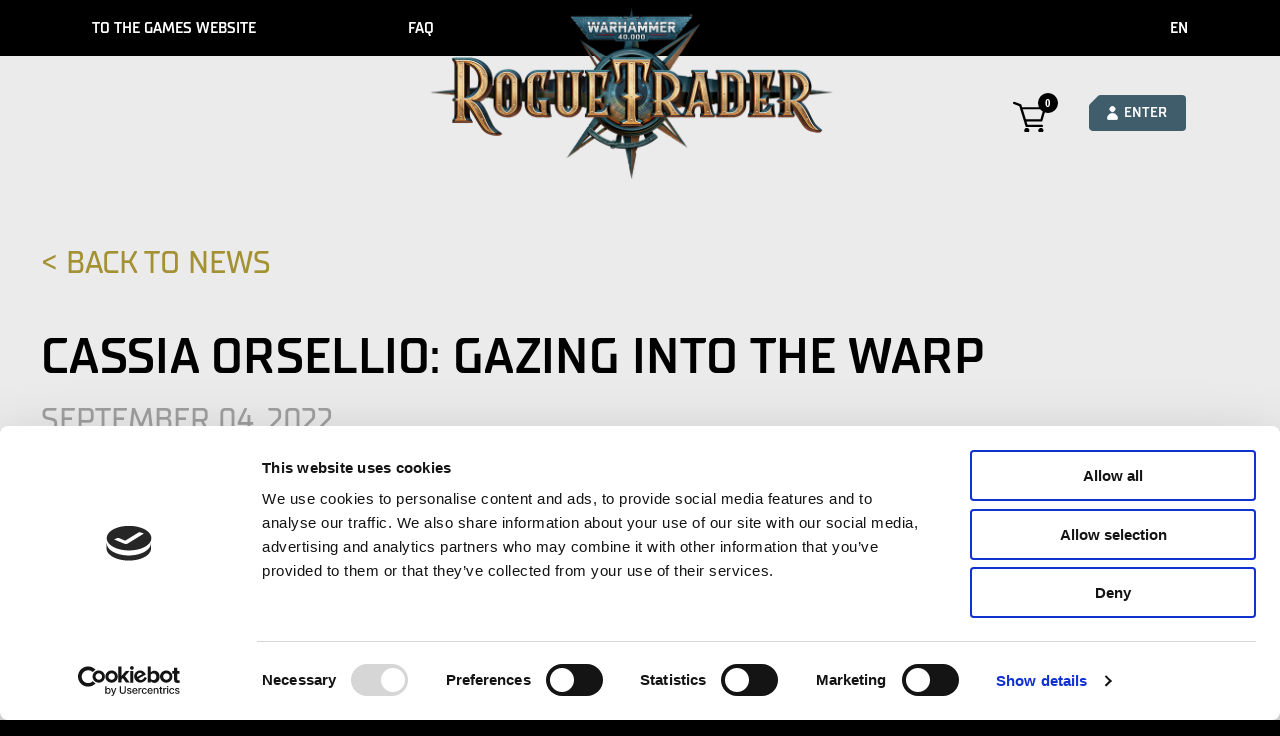

--- FILE ---
content_type: text/html; charset=UTF-8
request_url: https://roguetrader.owlcat.games/news/en/7
body_size: 6273
content:
<!DOCTYPE html>
<html lang="en">
<head>
    <title>           Cassia Orsellio: Gazing into the Warp - News - Warhammer 40,000: Rogue Trader    </title>
    <meta charset="utf-8">
    <meta http-equiv="X-UA-Compatible" content="IE=edge">
    <meta name="viewport" content="width=device-width">
    <link rel="icon" type="image/png" href="/favicon.png"/>
    <link rel="apple-touch-icon" href="/favicon.png"/>

    <link rel="stylesheet" type="text/css" href="/assets/preorder/css/main.css?v=2">
    <link rel="stylesheet" type="text/css" href="/assets/preorder/css/variables.css?v=2">
    <link rel="stylesheet" href="https://cdnjs.cloudflare.com/ajax/libs/toastr.js/latest/toastr.min.css" crossorigin="anonymous">
    <link rel="stylesheet" href="https://vjs.zencdn.net/7.8.2/video-js.css">
        <link rel="stylesheet" href="https://cdnjs.cloudflare.com/ajax/libs/slick-carousel/1.8.1/slick.css" crossorigin="anonymous" referrerpolicy="no-referrer" />
    <link rel="stylesheet" href="https://cdnjs.cloudflare.com/ajax/libs/slick-carousel/1.8.1/slick-theme.css" crossorigin="anonymous" referrerpolicy="no-referrer" />

    <meta id="route_basket" content="https://roguetrader.owlcat.games/preorder/en/basket-anon/add">
    <meta id="route_basket_quantity" content="https://roguetrader.owlcat.games/preorder/en/basket-anon/change-quantity">
    <meta id="route_basket_delete" content="https://roguetrader.owlcat.games/preorder/en/basket-anon/delete">
    <meta id="route_basket_delivery" content="https://roguetrader.owlcat.games/preorder/api/delivery-price/preorder">
    <meta id="route_basket_check_promo_code" content="https://roguetrader.owlcat.games/preorder/api/basket/check-promo-code">
    <meta id="route_login" content="https://roguetrader.owlcat.games/preorder/en/login?cart=1">
    <meta id="route_registration" content="https://roguetrader.owlcat.games/preorder/en/register?cart=1">

    <meta id="user_has_tiers" content="0">
    <meta id="user_has_physical" content="0">
    <meta id="in_basket" content="0">
    <meta id="in_detail_page" content="0">

    <meta id="user_token" content="KSLIfAjP38uZ8QAPHAsF2WgKOA7BvKaY6rAMVKoy">
    <meta id="lang_added_to_cart" content="added to cart">
            <meta id="user_auth" content="0">
            <!-- Google Tag Manager -->
<script>(function(w,d,s,l,i){w[l]=w[l]||[];w[l].push({'gtm.start':
            new Date().getTime(),event:'gtm.js'});var f=d.getElementsByTagName(s)[0],
        j=d.createElement(s),dl=l!='dataLayer'?'&l='+l:'';j.async=true;j.src=
        'https://www.googletagmanager.com/gtm.js?id='+i+dl;f.parentNode.insertBefore(j,f);
    })(window,document,'script','dataLayer','GTM-KDZBXLW');</script>
<!-- End Google Tag Manager -->
            <script id="Cookiebot" src="https://consent.cookiebot.com/uc.js" data-cbid="3a3cb7cf-4056-4753-8cfd-6631fd49a071" data-blockingmode="auto" type="text/javascript"></script>
</head>
<body>
    <!-- Google Tag Manager (noscript) -->
<noscript><iframe src="https://www.googletagmanager.com/ns.html?id=GTM-KDZBXLW" height="0" width="0" style="display:none;visibility:hidden"></iframe></noscript>
<!-- End Google Tag Manager (noscript) -->
    <div class="page page--light">
        <header class="b-header js-header controls-white">
            <button class="b-header__hamburger js-hamburger">
                <svg data-svg="hamburger">
                    <use xlink:href="/assets/preorder/images/sprites.svg#hamburger"></use>
                </svg>
            </button>
            <nav class="b-header__nav js-nav">
                <a class="b-header__logo b-header__logo--mobile" href="https://roguetrader.owlcat.games/en">
                    <img src="/assets/preorder/images/RTlogoMobile.png" alt="RogueTrader" title="RogueTrader">
                </a>
                <ul class="b-header__list">
                    <li class="b-header__item">
                        <a class="b-header__link" href="/">to the games website</a>
                    </li>
                    <li class="b-header__item">
                        
                                            </li>
                    <li class="b-header__item">
                        <a class="b-header__link" href="https://roguetrader.owlcat.games/preorder/en/faq">FAQ</a>
                    </li>

                    <li class="b-header__item b-header__item--mobile b-header__item--lang-title js-lang">
                        <a class="b-header__link" href="javascript:void(0)">language</a>
                    </li>
                                                                    <li class="b-header__item b-header__item--mobile b-header__item--lang active js-lang">
                            <a class="b-header__link" href="https://roguetrader.owlcat.games/news/en/7">en</a>
                        </li>
                                                                    <li class="b-header__item b-header__item--mobile b-header__item--lang js-lang">
                            <a class="b-header__link" href="https://roguetrader.owlcat.games/news/de/7">de</a>
                        </li>
                                                                    <li class="b-header__item b-header__item--mobile b-header__item--lang js-lang">
                            <a class="b-header__link" href="https://roguetrader.owlcat.games/news/fr/7">fr</a>
                        </li>
                                                                    <li class="b-header__item b-header__item--mobile b-header__item--lang js-lang">
                            <a class="b-header__link" href="https://roguetrader.owlcat.games/news/es/7">es</a>
                        </li>
                                                                    <li class="b-header__item b-header__item--mobile b-header__item--lang js-lang">
                            <a class="b-header__link" href="https://roguetrader.owlcat.games/news/zh/7">zh</a>
                        </li>
                                                            </ul>
                <button class="b-header__close js-nav-close">
                    <svg data-svg="close">
                        <use xlink:href="/assets/preorder/images/sprites.svg#close"></use>
                    </svg>
                </button>
            </nav>
            <a class="b-header__logo" href="https://roguetrader.owlcat.games/en">
                <img src="/assets/preorder/images/RTlogo.png" alt="RogueTrader" title="RogueTrader">
                <img src="/assets/preorder/images/RTlogoMobile.png" alt="RogueTrader" title="RogueTrader">
            </a>
            <div class="b-header__lang">
                <ul class="b-header__lang-list">
                                                                    <li class="b-header__lang-item active">
                            <a class="b-header__link" href="https://roguetrader.owlcat.games/news/en/7">en</a>
                        </li>
                                                                    <li class="b-header__lang-item">
                            <a class="b-header__link" href="https://roguetrader.owlcat.games/news/de/7">de</a>
                        </li>
                                                                    <li class="b-header__lang-item">
                            <a class="b-header__link" href="https://roguetrader.owlcat.games/news/fr/7">fr</a>
                        </li>
                                                                    <li class="b-header__lang-item">
                            <a class="b-header__link" href="https://roguetrader.owlcat.games/news/es/7">es</a>
                        </li>
                                                                    <li class="b-header__lang-item">
                            <a class="b-header__link" href="https://roguetrader.owlcat.games/news/zh/7">zh</a>
                        </li>
                                                            </ul>
            </div>
            <a class="b-header__auth" href="javascript:void(0)">
                <svg data-svg="user">
                    <use xlink:href="/assets/preorder/images/sprites.svg#user"></use>
                </svg>
            </a>
                        <div class="b-controls">
                                    <a class="b-controls__cart" href="https://roguetrader.owlcat.games/preorder/en/cart">
                        <svg data-svg="cart"><use xlink:href="/assets/preorder/images/sprites.svg#cart"></use></svg>
                        <span class="b-controls__number" id="cart-count">0</span>
                    </a>
                                                <a class="b-controls__auth js-open-auth-form" href="https://roguetrader.owlcat.games/preorder/en/login">
                                    <div class="b-controls__background"></div>
                    <div class="b-controls__background-hover"></div>
                    <svg data-svg="user"><use xlink:href="/assets/preorder/images/sprites.svg#user"></use></svg>
                                            <span>enter</span>
                                    </a>
            </div>
                    </header>
        <main>
                <section class="b-news b-news--detail">
        <div class="b-news__container">
            <div class="b-news__back"><a href="https://roguetrader.owlcat.games/news/en">< back to news</a>
            </div>
            <article class="b-news-detail">
                <h1 class="b-news-detail__title">Cassia Orsellio: Gazing into the Warp</h1>
                <div class="b-news-detail__date">September 04, 2022</div>
                <hr>
                <p>For many millennia, the Imperium has spread the Emperor&#39;s light and His will from Holy Terra to the darkest reaches of the galaxy. As fearless explorers, Rogue Traders are often the first to take the plunge into the uncharted depths of darkness. This is why at every Lord Captain&#39;s side, you will find a Navigator: a noble mutant who uses their third eye to steer the ship through the horrors of the warp.</p>

<p>&nbsp;</p>

<p>The Great Houses of the Navis Nobilite are one of the pillars of the Imperium&#39;s might. While the true origin of these noble mutants is shrouded in the mists of time, it was the Navigators&#39; unique gene that helped Humanity unite its scattered colonies all across the galaxy into a single great empire. For the guiding gaze of a Navigator&#39;s third eye can see through the veil of the warp, whereas its raging depths can drive an ordinary mortal insane and disfigure their body. This is the gift that allows Navigators to steer Humanity&#39;s voidships through the Sea of Souls, with only the light of the Astronomican &ndash; the Emperor&#39;s own radiance &ndash; to guide them along. However, outside the Navigator Chambers, the stare of an open third eye spells death for anyone who dares peer into its depths.</p>

<p>&nbsp;</p>

<p>Cassia Orsellio is a young daughter of a Navis Nobilite House that has made the Koronus Expanse her home. Raised in secret on a restricted-access station, the girl knows neither her real parents nor the world outside her gilded cage; all she has known are endless years of study and the duty toward her House that weighs down on her still-fragile shoulders. Cassia&#39;s Navigator bloodline elevates her above ordinary mortals, and her formidable powers enable her not only to pierce the warp with her gaze but also to scorch human souls.&nbsp;</p>

<p>&nbsp;</p>

<p>After a twist of fate snatches Cassia away from the safety of her refuge, she is faced with the cruelty of the outside world much sooner than her mentors planned. Yet the world itself is no less dismayed by her presence; the girl&#39;s innate powers drive away friends and foes alike. Will Cassia break free from the bondage of hopes and ideas not her own, or is she destined to become an obedient cog in the soulless machine that is the Imperium? Who knows? Only the stars can see the future.</p>

<p><br />
<img alt="" src="https://roguetrader.owlcat.games/storage/images/photo_2022-09-05_20-15-11.jpg" style="margin-left: 180px; margin-right: 180px;" /></p>
            </article>
        </div>
    </section>
                <div class="b-contact white">
    <div class="b-contact__content js-subscription-wrap">
        <div class="b-contact__wrap">
            <h4 class="b-contact__title">Want to know more about the game?</h4>
            <div class="b-contact__subtitle">Subscribe to receive the latest news</div>
        </div>
        <form class="b-contact__form" id="subscription-form" data-endpoint="https://user-aggregator.owlcat.games/api/subscribe">
            <label class="b-contact__label" for="contact-input">Enter Your Email</label>
            <div class="b-contact__input-wrap">
                <input class="b-contact__input" id="contact-input" name="email" placeholder="e.g., evan@somemailservice.com" type="email"/>
                <button class="b-contact__button js-submit" type="submit" disabled="disabled">
                    <div class="b-contact__button-background">
                        <div class="b-contact__loader"></div>
                    </div>
                    <span>sign me up</span>
                </button>
            </div>
            <div class="b-contact__message js-message">Something went wrong. Please, Try again!</div>
            <div class="b-contact__checkbox-wrap">
                <label class="b-contact__checkbox">I am 16 years old or older AND I agree to receive exciting news and other information from Owlcat&nbsp;Games.                    <input type="checkbox" name="tou"/>
                    <span class="b-contact__checkmark">
                        <svg data-svg="check"><use xlink:href="/assets/preorder/images/sprites.svg#check"></use></svg>
                    </span>
                </label>
                <div class="b-contact__policy">By doing this, you provide your personal data to Owlcat Games. Please check our <a href="https://owlcat.games/privacy" target="_blank">Privacy Policy</a> for more details.</div>
            </div>
        </form>
    </div>
    <div class="b-contact__success js-subscription-success" style="display: none">
        <h2 class="b-contact__success-title">welcome to the community!</h2>
        <div class="b-divider-eagle">
            <div class="b-divider-eagle__decoration"></div>
            <img src="/assets/preorder/images/contact-success-white.png" alt="" title=""/>
            <div class="b-divider-eagle__decoration"></div>
        </div>
        <h3 class="b-contact__success-subtitle">We’re glad you’re a part of our team. See you soon!</h3>
    </div>
</div>
        </main>
        <footer class="b-footer">
            <div class="b-container">
                <div class="b-footer__wrap">
                    <div class="b-footer__left">
                        <ul class="b-footer__list">
                            <li class="b-footer__item">
                                <a href="https://owlcat.games/privacy" target="_blank">Privacy Policy</a>
                            </li>
                            <li class="b-footer__item">
                                <a href="https://owlcat.games/cookies" target="_blank">Cookie Policy</a>
                            </li>
                        </ul>
                    </div>
                    <div class="b-footer__center">
                        <ul class="b-footer__logos">
                            <li class="b-footer__logo">
                                <a href="https://owlcat.games/" target="_blank">
                                    <img class="ofi" src="/assets/preorder/images/OwlCatLogo.png" alt="" title="">
                                </a>
                            </li>
                            <li class="b-footer__logo">
                                <a href="/">
                                    <img class="ofi" src="/assets/preorder/images/RTlogo.png" alt="" title="">
                                </a>
                            </li>
                            <li class="b-footer__logo">
                                <a href="https://www.games-workshop.com/en-GB/Home" target="_blank">
                                    <img class="ofi" src="/assets/preorder/images/WarHammerLogo.png" alt="" title="">
                                </a>
                            </li>
                        </ul>
                    </div>
                    <div class="b-footer__right">
                        <ul class="b-footer__socials">
                            <li class="b-footer__social">
                                <a href="https://www.youtube.com/channel/UCo1yuqm85x6iyko4dKhZPiA" target="_blank">
                                    <svg data-svg="youtube"><use xlink:href="/assets/preorder/images/sprites.svg#youtube"></use></svg>
                                </a>
                            </li>
                            <li class="b-footer__social">
                                <a href="https://twitter.com/owlcatgames" target="_blank">
                                    <svg data-svg="twitter"><use xlink:href="/assets/preorder/images/sprites.svg#twitter"></use></svg>
                                </a>
                            </li>
                            <li class="b-footer__social">
                                <a href="https://discord.gg/owlcat" target="_blank">
                                    <svg data-svg="discord"><use xlink:href="/assets/preorder/images/sprites.svg#discord"></use></svg>
                                </a>
                            </li>
                            <li class="b-footer__social">
                                <a href="https://www.facebook.com/owlcatgames" target="_blank">
                                    <svg data-svg="facebook"><use xlink:href="/assets/preorder/images/sprites.svg#facebook"></use></svg>
                                </a>
                            </li>
                            <li class="b-footer__social">
                                <a href="https://www.instagram.com/owlcat_games/">
                                    <svg data-svg="instagram"><use xlink:href="/assets/preorder/images/sprites.svg#instagram"></use></svg>
                                </a>
                            </li>
                            <li class="b-footer__social">
                                <a href="https://www.twitch.tv/owlcatgames" target="_blank">
                                    <svg data-svg="twitch"><use xlink:href="/assets/preorder/images/sprites.svg#twitch"></use></svg>
                                </a>
                            </li>
                        </ul>
                    </div>
                </div>
                <p class="b-footer__copyright">Warhammer 40,000: Rogue Trader © Copyright Games Workshop Limited, 2022. Warhammer 40,000: Rogue Trader, the Warhammer 40,000: Rogue Trader logo, GW, Games Workshop, Space Marine, 40K, Warhammer, Warhammer 40,000, the ‘Aquila’ Double-headed Eagle logo, and all associated logos, illustrations, images, names, creatures, races, vehicles, locations, weapons, characters, and the distinctive likeness thereof, are either ® or TM, and/or © Games Workshop Limited, variably registered around the world, and used under license. All rights reserved to their respective owners.</p>
            </div>
        </footer>
        <button class="b-up js-up">
            <svg data-svg="button-up-arrow"><use xlink:href="/assets/preorder/images/sprites.svg#button-up-arrow"></use></svg>
        </button>
        <div class="b-modal b-modal--delete-item b-modal--choose-pack js-modal" data-modal="modal-choose-pack" data-modal-check-dont-show>
    <div class="b-modal__content js-modal-content">
        <h2 class="b-modal__title">You need to choose pack first</h2>
        <div class="b-divider-eagle">
            <div class="b-divider-eagle__decoration"></div>
            <img src="/assets/preorder/images/contact-success.png" alt="" title="">
            <div class="b-divider-eagle__decoration"></div>
        </div>
        <div class="b-modal__text">Sorry, but that’s a rule. Select one pack to get access to the rest of add-ons.</div>
        <a class="b-modal__button js-modal-close" data-js-action="scrollTo" data-scroll-target="packs">choose pack</a>
        <div class="b-modal__checkbox-wrap">
            <label class="b-modal__checkbox">Don’t show this again                <input type="checkbox" name="dont-show-again">
                <span class="b-modal__checkmark">
                    <svg data-svg="check"><use xlink:href="/assets/preorder/images/sprites.svg#check"></use></svg>
                </span>
            </label>
        </div>
        <button class="b-modal__close js-modal-close">
            <svg data-svg="close-thin"><use xlink:href="/assets/preorder/images/sprites.svg#close-thin"></use></svg>
        </button>
    </div>
</div>
        <div class="b-modal b-modal--delete-item js-modal" data-modal="modal-delete-item" data-modal-dont-close-outside>
    <div class="b-modal__content js-modal-content">
        <h2 class="b-modal__title">remove item from cart</h2>
        <div class="b-divider-eagle">
            <div class="b-divider-eagle__decoration"></div>
            <img src="/assets/preorder/images/contact-success.png" alt="" title="">
            <div class="b-divider-eagle__decoration"></div>
        </div>
        <div class="b-modal__text">Are you sure?</div>
        <a class="b-modal__button js-modal-close" data-js-action="delete" data-item-id="">Yes, i want to remove the item</a>
        <button class="b-modal__back js-modal-close">No, I changed my mind</button>
    </div>
</div>
            <div class="b-modal b-modal--news-gallery js-modal js-modal-zoom" data-modal="modal-news-gallery">
        <div class="b-modal__content js-modal-content">
            <button class="b-modal__prev js-news-gallery-prev"></button>
            <img class="js-modal-news-gallery-zoom" src="" title="" alt="">
            <button class="b-modal__close js-modal-close">
                <svg data-svg="close-thin">
                    <use xlink:href="/assets/preorder/images/sprites.svg#close-thin"></use>
                </svg>
            </button>
            <button class="b-modal__next js-news-gallery-next"></button>
        </div>
    </div>
    </div>
    <script type="text/javascript">
        var messages = {
            subscription : {
                'error': {
                    'email': "E-mail is not valid",
                    'exists': "You are already subscribed",
                    'default': "Oops! Something went wrong. Please, Try again!",
                },
            },
        };
    </script>
    <script src="https://code.jquery.com/jquery-3.6.0.min.js" integrity="sha256-/xUj+3OJU5yExlq6GSYGSHk7tPXikynS7ogEvDej/m4=" crossorigin="anonymous"></script>
    <script src="https://cdnjs.cloudflare.com/ajax/libs/toastr.js/latest/toastr.min.js"></script>
    <script src="/assets/preorder/js/scripts.js?v=4.2"></script>
    <script src="/assets/preorder/js/functions.js?v=4"></script>
        <script src="https://cdnjs.cloudflare.com/ajax/libs/slick-carousel/1.8.1/slick.min.js" crossorigin="anonymous" referrerpolicy="no-referrer"></script>
    <script>
    $(document).ready(function(){
        $('.js-news-gallery').slick({
            arrows: false,
            dots: true,
        });
    });
    </script>
</body>
</html>


--- FILE ---
content_type: text/css
request_url: https://roguetrader.owlcat.games/assets/preorder/css/main.css?v=2
body_size: 437721
content:
:root {
  --white: #ffffff; }

:root {
  --animation-time: 0.3s; }

@font-face {
  font-family: "ConduitITCPro";
  src: url("../fonts/ConduitITCPro.eot");
  src: url("../fonts/ConduitITCPro.eot?#iefix") format("embedded-opentype"), url("../fonts/ConduitITCPro.woff2") format("woff2"), url("../fonts/ConduitITCPro.woff") format("woff"), url("../fonts/ConduitITCPro.ttf") format("truetype"), url("../fonts/ConduitITCPro.svg#ConduitITCPro") format("svg");
  font-weight: normal;
  font-style: normal;
  font-display: swap; }

@font-face {
  font-family: "StevensTitlingProBadgerBrush";
  src: url("../fonts/StevensTitlingProBadgerBrush.eot");
  src: url("../fonts/StevensTitlingProBadgerBrush.eot?#iefix") format("embedded-opentype"), url("../fonts/StevensTitlingProBadgerBrush.woff2") format("woff2"), url("../fonts/StevensTitlingProBadgerBrush.woff") format("woff"), url("../fonts/StevensTitlingProBadgerBrush.ttf") format("truetype"), url("../fonts/StevensTitlingProBadgerBrush.svg#StevensTitlingProBadgerBrush") format("svg");
  font-weight: normal;
  font-style: normal;
  font-display: swap; }

@font-face {
  font-family: "TTSupermolotNeue";
  src: url("../fonts/TTSupermolotNeueRegular.eot");
  src: url("../fonts/TTSupermolotNeueRegular.eot?#iefix") format("embedded-opentype"), url("../fonts/TTSupermolotNeueRegular.woff2") format("woff2"), url("../fonts/TTSupermolotNeueRegular.woff") format("woff"), url("../fonts/TTSupermolotNeueRegular.ttf") format("truetype"), url("../fonts/TTSupermolotNeueRegular.svg#TTSupermolotNeueRegular") format("svg");
  font-weight: normal;
  font-style: normal;
  font-display: swap; }

@font-face {
  font-family: "TTSupermolotNeueMedium";
  src: url("../fonts/TTSupermolotNeueMedium.eot");
  src: url("../fonts/TTSupermolotNeueMedium.eot?#iefix") format("embedded-opentype"), url("../fonts/TTSupermolotNeueMedium.woff2") format("woff2"), url("../fonts/TTSupermolotNeueMedium.woff") format("woff"), url("../fonts/TTSupermolotNeueMedium.ttf") format("truetype"), url("../fonts/TTSupermolotNeueMedium.svg#TTSupermolotNeueMedium") format("svg");
  font-weight: normal;
  font-style: normal;
  font-display: swap; }

@font-face {
  font-family: "TTSupermolotNeueDemibold";
  src: url("../fonts/TTSupermolotNeueDemibold.eot");
  src: url("../fonts/TTSupermolotNeueDemibold.eot?#iefix") format("embedded-opentype"), url("../fonts/TTSupermolotNeueDemibold.woff2") format("woff2"), url("../fonts/TTSupermolotNeueDemibold.woff") format("woff"), url("../fonts/TTSupermolotNeueDemibold.ttf") format("truetype"), url("../fonts/TTSupermolotNeueDemibold.svg#TTSupermolotNeueDemibold") format("svg");
  font-weight: normal;
  font-style: normal;
  font-display: swap; }

@font-face {
  font-family: "OpenSans";
  src: url("../fonts/OpenSans.eot");
  src: url("../fonts/OpenSans.eot?#iefix") format("embedded-opentype"), url("../fonts/OpenSans.woff2") format("woff2"), url("../fonts/OpenSans.woff") format("woff"), url("../fonts/OpenSans.ttf") format("truetype"), url("../fonts/OpenSans.svg#OpenSans") format("svg");
  font-style: normal;
  font-weight: normal;
  font-display: swap; }

.light {
  font-weight: 300; }

.regular {
  font-weight: 400; }

.medium {
  font-weight: 500; }

.bold {
  font-weight: 700; }

.black {
  font-weight: 900; }

/*! normalize.css v2.1.3 | MIT License | git.io/normalize */
/* ==========================================================================
   HTML5 display definitions
   ========================================================================== */
/**
 * Correct `block` display not defined in IE 8/9.
 */
article,
aside,
details,
figcaption,
figure,
footer,
header,
hgroup,
main,
nav,
section,
summary {
  display: block; }

/**
 * Correct `inline-block` display not defined in IE 8/9.
 */
audio,
canvas,
video {
  display: inline-block; }

/**
 * Prevent modern browsers from displaying `audio` without controls.
 * Remove excess height in iOS 5 devices.
 */
audio:not([controls]) {
  display: none;
  height: 0; }

/**
 * Address `[hidden]` styling not present in IE 8/9.
 * Hide the `template` element in IE, Safari, and Firefox < 22.
 */
[hidden],
template {
  display: none; }

/* ==========================================================================
   Base
   ========================================================================== */
/**
 * 1. Set default font family to sans-serif.
 * 2. Prevent iOS text size adjust after orientation change, without disabling
 *    user zoom.
 */
html {
  font-family: sans-serif;
  /* 1 */
  -ms-text-size-adjust: 100%;
  /* 2 */
  -webkit-text-size-adjust: 100%;
  /* 2 */ }

/**
 * Remove default margin.
 */
body {
  margin: 0; }

/* ==========================================================================
   Links
   ========================================================================== */
/**
 * Remove the gray background color from active links in IE 10.
 */
a {
  background: transparent; }

/**
 * Address `outline` inconsistency between Chrome and other browsers.
 */
a:focus {
  outline: thin dotted; }

/**
 * Improve readability when focused and also mouse hovered in all browsers.
 */
a:active,
a:hover {
  outline: 0; }

/* ==========================================================================
   Typography
   ========================================================================== */
/**
 * Address variable `h1` font-size and margin within `section` and `article`
 * contexts in Firefox 4+, Safari 5, and Chrome.
 */
h1 {
  font-size: 2em;
  margin: 0.67em 0; }

/**
 * Address styling not present in IE 8/9, Safari 5, and Chrome.
 */
abbr[title] {
  border-bottom: 1px dotted; }

/**
 * Address style set to `bolder` in Firefox 4+, Safari 5, and Chrome.
 */
b,
strong {
  font-weight: bold; }

/**
 * Address styling not present in Safari 5 and Chrome.
 */
dfn {
  font-style: italic; }

/**
 * Address differences between Firefox and other browsers.
 */
hr {
  -moz-box-sizing: content-box;
  -webkit-box-sizing: content-box;
          box-sizing: content-box;
  height: 0; }

/**
 * Address styling not present in IE 8/9.
 */
mark {
  background: #ff0;
  color: #000; }

/**
 * Correct font family set oddly in Safari 5 and Chrome.
 */
code,
kbd,
pre,
samp {
  font-family: monospace, serif;
  font-size: 1em; }

/**
 * Improve readability of pre-formatted text in all browsers.
 */
pre {
  white-space: pre-wrap; }

/**
 * Set consistent quote types.
 */
q {
  quotes: "\201C" "\201D" "\2018" "\2019"; }

/**
 * Address inconsistent and variable font size in all browsers.
 */
small {
  font-size: 80%; }

/**
 * Prevent `sub` and `sup` affecting `line-height` in all browsers.
 */
sub,
sup {
  font-size: 75%;
  line-height: 0;
  position: relative;
  vertical-align: baseline; }

sup {
  top: -0.5em; }

sub {
  bottom: -0.25em; }

/* ==========================================================================
   Embedded content
   ========================================================================== */
/**
 * Remove border when inside `a` element in IE 8/9.
 */
img {
  border: 0; }

/**
 * Correct overflow displayed oddly in IE 9.
 */
svg:not(:root) {
  overflow: hidden; }

/* ==========================================================================
   Figures
   ========================================================================== */
/**
 * Address margin not present in IE 8/9 and Safari 5.
 */
figure {
  margin: 0; }

/* ==========================================================================
   Forms
   ========================================================================== */
/**
 * Define consistent border, margin, and padding.
 */
fieldset {
  border: 1px solid #c0c0c0;
  margin: 0 2px;
  padding: 0.35em 0.625em 0.75em; }

/**
 * 1. Correct `color` not being inherited in IE 8/9.
 * 2. Remove padding so people aren't caught out if they zero out fieldsets.
 */
legend {
  border: 0;
  /* 1 */
  padding: 0;
  /* 2 */ }

/**
 * 1. Correct font family not being inherited in all browsers.
 * 2. Correct font size not being inherited in all browsers.
 * 3. Address margins set differently in Firefox 4+, Safari 5, and Chrome.
 */
button,
input,
select,
textarea {
  font-family: inherit;
  /* 1 */
  font-size: 100%;
  /* 2 */
  margin: 0;
  /* 3 */ }

/**
 * Address Firefox 4+ setting `line-height` on `input` using `!important` in
 * the UA stylesheet.
 */
button,
input {
  line-height: normal; }

/**
 * Address inconsistent `text-transform` inheritance for `button` and `select`.
 * All other form control elements do not inherit `text-transform` values.
 * Correct `button` style inheritance in Chrome, Safari 5+, and IE 8+.
 * Correct `select` style inheritance in Firefox 4+ and Opera.
 */
button,
select {
  text-transform: none; }

/**
 * 1. Avoid the WebKit bug in Android 4.0.* where (2) destroys native `audio`
 *    and `video` controls.
 * 2. Correct inability to style clickable `input` types in iOS.
 * 3. Improve usability and consistency of cursor style between image-type
 *    `input` and others.
 */
button,
html input[type="button"],
input[type="reset"],
input[type="submit"] {
  -webkit-appearance: button;
  /* 2 */
  cursor: pointer;
  /* 3 */ }

/**
 * Re-set default cursor for disabled elements.
 */
button[disabled],
html input[disabled] {
  cursor: default; }

/**
 * 1. Address box sizing set to `content-box` in IE 8/9/10.
 * 2. Remove excess padding in IE 8/9/10.
 */
input[type="checkbox"],
input[type="radio"] {
  -webkit-box-sizing: border-box;
     -moz-box-sizing: border-box;
          box-sizing: border-box;
  /* 1 */
  padding: 0;
  /* 2 */ }

/**
 * 1. Address `appearance` set to `searchfield` in Safari 5 and Chrome.
 * 2. Address `box-sizing` set to `border-box` in Safari 5 and Chrome
 *    (include `-moz` to future-proof).
 */
input[type="search"] {
  -webkit-appearance: textfield;
  /* 1 */
  -moz-box-sizing: content-box;
  -webkit-box-sizing: content-box;
  /* 2 */
  box-sizing: content-box; }

/**
 * Remove inner padding and search cancel button in Safari 5 and Chrome
 * on OS X.
 */
input[type="search"]::-webkit-search-cancel-button,
input[type="search"]::-webkit-search-decoration {
  -webkit-appearance: none; }

/**
 * Remove inner padding and border in Firefox 4+.
 */
button::-moz-focus-inner,
input::-moz-focus-inner {
  border: 0;
  padding: 0; }

/**
 * 1. Remove default vertical scrollbar in IE 8/9.
 * 2. Improve readability and alignment in all browsers.
 */
textarea {
  overflow: auto;
  /* 1 */
  vertical-align: top;
  /* 2 */ }

/* ==========================================================================
   Tables
   ========================================================================== */
/**
 * Remove most spacing between table cells.
 */
table {
  border-collapse: collapse;
  border-spacing: 0; }

.select2-container {
  -webkit-box-sizing: border-box;
     -moz-box-sizing: border-box;
          box-sizing: border-box;
  display: inline-block;
  margin: 0;
  position: relative;
  vertical-align: middle; }

.select2-container .select2-selection--single {
  -webkit-box-sizing: border-box;
     -moz-box-sizing: border-box;
          box-sizing: border-box;
  cursor: pointer;
  display: block;
  height: 28px;
  -moz-user-select: none;
   -ms-user-select: none;
       user-select: none;
  -webkit-user-select: none; }

.select2-container .select2-selection--single .select2-selection__rendered {
  display: block;
  padding-left: 8px;
  padding-right: 20px;
  overflow: hidden;
  -o-text-overflow: ellipsis;
     text-overflow: ellipsis;
  white-space: nowrap; }

.select2-container .select2-selection--single .select2-selection__clear {
  background-color: transparent;
  border: none;
  font-size: 1em; }

.select2-container[dir="rtl"] .select2-selection--single .select2-selection__rendered {
  padding-right: 8px;
  padding-left: 20px; }

.select2-container .select2-selection--multiple {
  -webkit-box-sizing: border-box;
     -moz-box-sizing: border-box;
          box-sizing: border-box;
  cursor: pointer;
  display: block;
  min-height: 32px;
  -moz-user-select: none;
   -ms-user-select: none;
       user-select: none;
  -webkit-user-select: none; }

.select2-container .select2-selection--multiple .select2-selection__rendered {
  display: inline;
  list-style: none;
  padding: 0; }

.select2-container .select2-selection--multiple .select2-selection__clear {
  background-color: transparent;
  border: none;
  font-size: 1em; }

.select2-container .select2-search--inline .select2-search__field {
  -webkit-box-sizing: border-box;
     -moz-box-sizing: border-box;
          box-sizing: border-box;
  border: none;
  font-size: 100%;
  margin-top: 5px;
  margin-left: 5px;
  padding: 0;
  max-width: 100%;
  resize: none;
  height: 18px;
  vertical-align: bottom;
  font-family: sans-serif;
  overflow: hidden;
  word-break: keep-all; }

.select2-container .select2-search--inline .select2-search__field::-webkit-search-cancel-button {
  -webkit-appearance: none; }

.select2-dropdown {
  background-color: white;
  border: 1px solid #aaa;
  -webkit-border-radius: 4px;
     -moz-border-radius: 4px;
          border-radius: 4px;
  -webkit-box-sizing: border-box;
     -moz-box-sizing: border-box;
          box-sizing: border-box;
  display: block;
  position: absolute;
  left: -100000px;
  width: 100%;
  z-index: 1051; }

.select2-results {
  display: block; }

.select2-results__options {
  list-style: none;
  margin: 0;
  padding: 0; }

.select2-results__option {
  padding: 6px;
  -moz-user-select: none;
   -ms-user-select: none;
       user-select: none;
  -webkit-user-select: none; }

.select2-results__option--selectable {
  cursor: pointer; }

.select2-container--open .select2-dropdown {
  left: 0; }

.select2-container--open .select2-dropdown--above {
  border-bottom: none;
  -webkit-border-bottom-left-radius: 0;
     -moz-border-radius-bottomleft: 0;
          border-bottom-left-radius: 0;
  -webkit-border-bottom-right-radius: 0;
     -moz-border-radius-bottomright: 0;
          border-bottom-right-radius: 0; }

.select2-container--open .select2-dropdown--below {
  border-top: none;
  -webkit-border-top-left-radius: 0;
     -moz-border-radius-topleft: 0;
          border-top-left-radius: 0;
  -webkit-border-top-right-radius: 0;
     -moz-border-radius-topright: 0;
          border-top-right-radius: 0; }

.select2-search--dropdown {
  display: block;
  padding: 4px; }

.select2-search--dropdown .select2-search__field {
  padding: 4px;
  width: 100%;
  -webkit-box-sizing: border-box;
     -moz-box-sizing: border-box;
          box-sizing: border-box; }

.select2-search--dropdown .select2-search__field::-webkit-search-cancel-button {
  -webkit-appearance: none; }

.select2-search--dropdown.select2-search--hide {
  display: none; }

.select2-close-mask {
  border: 0;
  margin: 0;
  padding: 0;
  display: block;
  position: fixed;
  left: 0;
  top: 0;
  min-height: 100%;
  min-width: 100%;
  height: auto;
  width: auto;
  opacity: 0;
  z-index: 99;
  background-color: #fff;
  filter: alpha(opacity=0); }

.select2-hidden-accessible {
  border: 0 !important;
  clip: rect(0 0 0 0) !important;
  -webkit-clip-path: inset(50%) !important;
  clip-path: inset(50%) !important;
  height: 1px !important;
  overflow: hidden !important;
  padding: 0 !important;
  position: absolute !important;
  width: 1px !important;
  white-space: nowrap !important; }

.select2-container--default .select2-selection--single {
  background-color: #fff;
  border: 1px solid #aaa;
  -webkit-border-radius: 4px;
     -moz-border-radius: 4px;
          border-radius: 4px; }

.select2-container--default .select2-selection--single .select2-selection__rendered {
  color: #444;
  line-height: 28px; }

.select2-container--default .select2-selection--single .select2-selection__clear {
  cursor: pointer;
  float: right;
  font-weight: bold;
  height: 26px;
  margin-right: 20px;
  padding-right: 0px; }

.select2-container--default .select2-selection--single .select2-selection__placeholder {
  color: #999; }

.select2-container--default .select2-selection--single .select2-selection__arrow {
  height: 26px;
  position: absolute;
  top: 1px;
  right: 1px;
  width: 20px; }

.select2-container--default .select2-selection--single .select2-selection__arrow b {
  border-color: #888 transparent transparent transparent;
  border-style: solid;
  border-width: 5px 4px 0 4px;
  height: 0;
  left: 50%;
  margin-left: -4px;
  margin-top: -2px;
  position: absolute;
  top: 50%;
  width: 0; }

.select2-container--default[dir="rtl"] .select2-selection--single .select2-selection__clear {
  float: left; }

.select2-container--default[dir="rtl"] .select2-selection--single .select2-selection__arrow {
  left: 1px;
  right: auto; }

.select2-container--default.select2-container--disabled .select2-selection--single {
  background-color: #eee;
  cursor: default; }

.select2-container--default.select2-container--disabled .select2-selection--single .select2-selection__clear {
  display: none; }

.select2-container--default.select2-container--open .select2-selection--single .select2-selection__arrow b {
  border-color: transparent transparent #888 transparent;
  border-width: 0 4px 5px 4px; }

.select2-container--default .select2-selection--multiple {
  background-color: white;
  border: 1px solid #aaa;
  -webkit-border-radius: 4px;
     -moz-border-radius: 4px;
          border-radius: 4px;
  cursor: text;
  padding-bottom: 5px;
  padding-right: 5px;
  position: relative; }

.select2-container--default .select2-selection--multiple.select2-selection--clearable {
  padding-right: 25px; }

.select2-container--default .select2-selection--multiple .select2-selection__clear {
  cursor: pointer;
  font-weight: bold;
  height: 20px;
  margin-right: 10px;
  margin-top: 5px;
  position: absolute;
  right: 0;
  padding: 1px; }

.select2-container--default .select2-selection--multiple .select2-selection__choice {
  background-color: #e4e4e4;
  border: 1px solid #aaa;
  -webkit-border-radius: 4px;
     -moz-border-radius: 4px;
          border-radius: 4px;
  -webkit-box-sizing: border-box;
     -moz-box-sizing: border-box;
          box-sizing: border-box;
  display: inline-block;
  margin-left: 5px;
  margin-top: 5px;
  padding: 0;
  padding-left: 20px;
  position: relative;
  max-width: 100%;
  overflow: hidden;
  -o-text-overflow: ellipsis;
     text-overflow: ellipsis;
  vertical-align: bottom;
  white-space: nowrap; }

.select2-container--default .select2-selection--multiple .select2-selection__choice__display {
  cursor: default;
  padding-left: 2px;
  padding-right: 5px; }

.select2-container--default .select2-selection--multiple .select2-selection__choice__remove {
  background-color: transparent;
  border: none;
  border-right: 1px solid #aaa;
  -webkit-border-top-left-radius: 4px;
     -moz-border-radius-topleft: 4px;
          border-top-left-radius: 4px;
  -webkit-border-bottom-left-radius: 4px;
     -moz-border-radius-bottomleft: 4px;
          border-bottom-left-radius: 4px;
  color: #999;
  cursor: pointer;
  font-size: 1em;
  font-weight: bold;
  padding: 0 4px;
  position: absolute;
  left: 0;
  top: 0; }

.select2-container--default .select2-selection--multiple .select2-selection__choice__remove:hover, .select2-container--default .select2-selection--multiple .select2-selection__choice__remove:focus {
  background-color: #f1f1f1;
  color: #333;
  outline: none; }

.select2-container--default[dir="rtl"] .select2-selection--multiple .select2-selection__choice {
  margin-left: 5px;
  margin-right: auto; }

.select2-container--default[dir="rtl"] .select2-selection--multiple .select2-selection__choice__display {
  padding-left: 5px;
  padding-right: 2px; }

.select2-container--default[dir="rtl"] .select2-selection--multiple .select2-selection__choice__remove {
  border-left: 1px solid #aaa;
  border-right: none;
  -webkit-border-top-left-radius: 0;
     -moz-border-radius-topleft: 0;
          border-top-left-radius: 0;
  -webkit-border-bottom-left-radius: 0;
     -moz-border-radius-bottomleft: 0;
          border-bottom-left-radius: 0;
  -webkit-border-top-right-radius: 4px;
     -moz-border-radius-topright: 4px;
          border-top-right-radius: 4px;
  -webkit-border-bottom-right-radius: 4px;
     -moz-border-radius-bottomright: 4px;
          border-bottom-right-radius: 4px; }

.select2-container--default[dir="rtl"] .select2-selection--multiple .select2-selection__clear {
  float: left;
  margin-left: 10px;
  margin-right: auto; }

.select2-container--default.select2-container--focus .select2-selection--multiple {
  border: solid black 1px;
  outline: 0; }

.select2-container--default.select2-container--disabled .select2-selection--multiple {
  background-color: #eee;
  cursor: default; }

.select2-container--default.select2-container--disabled .select2-selection__choice__remove {
  display: none; }

.select2-container--default.select2-container--open.select2-container--above .select2-selection--single, .select2-container--default.select2-container--open.select2-container--above .select2-selection--multiple {
  -webkit-border-top-left-radius: 0;
     -moz-border-radius-topleft: 0;
          border-top-left-radius: 0;
  -webkit-border-top-right-radius: 0;
     -moz-border-radius-topright: 0;
          border-top-right-radius: 0; }

.select2-container--default.select2-container--open.select2-container--below .select2-selection--single, .select2-container--default.select2-container--open.select2-container--below .select2-selection--multiple {
  -webkit-border-bottom-left-radius: 0;
     -moz-border-radius-bottomleft: 0;
          border-bottom-left-radius: 0;
  -webkit-border-bottom-right-radius: 0;
     -moz-border-radius-bottomright: 0;
          border-bottom-right-radius: 0; }

.select2-container--default .select2-search--dropdown .select2-search__field {
  border: 1px solid #aaa; }

.select2-container--default .select2-search--inline .select2-search__field {
  background: transparent;
  border: none;
  outline: 0;
  -webkit-box-shadow: none;
     -moz-box-shadow: none;
          box-shadow: none;
  -webkit-appearance: textfield; }

.select2-container--default .select2-results > .select2-results__options {
  max-height: 200px;
  overflow-y: auto; }

.select2-container--default .select2-results__option .select2-results__option {
  padding-left: 1em; }

.select2-container--default .select2-results__option .select2-results__option .select2-results__group {
  padding-left: 0; }

.select2-container--default .select2-results__option .select2-results__option .select2-results__option {
  margin-left: -1em;
  padding-left: 2em; }

.select2-container--default .select2-results__option .select2-results__option .select2-results__option .select2-results__option {
  margin-left: -2em;
  padding-left: 3em; }

.select2-container--default .select2-results__option .select2-results__option .select2-results__option .select2-results__option .select2-results__option {
  margin-left: -3em;
  padding-left: 4em; }

.select2-container--default .select2-results__option .select2-results__option .select2-results__option .select2-results__option .select2-results__option .select2-results__option {
  margin-left: -4em;
  padding-left: 5em; }

.select2-container--default .select2-results__option .select2-results__option .select2-results__option .select2-results__option .select2-results__option .select2-results__option .select2-results__option {
  margin-left: -5em;
  padding-left: 6em; }

.select2-container--default .select2-results__option--group {
  padding: 0; }

.select2-container--default .select2-results__option--disabled {
  color: #999; }

.select2-container--default .select2-results__option--selected {
  background-color: #ddd; }

.select2-container--default .select2-results__option--highlighted.select2-results__option--selectable {
  background-color: #5897fb;
  color: white; }

.select2-container--default .select2-results__group {
  cursor: default;
  display: block;
  padding: 6px; }

.select2-container--classic .select2-selection--single {
  background-color: #f7f7f7;
  border: 1px solid #aaa;
  -webkit-border-radius: 4px;
     -moz-border-radius: 4px;
          border-radius: 4px;
  outline: 0;
  background-image: -webkit-linear-gradient(top, white 50%, #eeeeee 100%);
  background-image: -o-linear-gradient(top, white 50%, #eeeeee 100%);
  background-image: -webkit-gradient(linear, left top, left bottom, color-stop(50%, white), to(#eeeeee));
  background-image: -moz- oldlinear-gradient(top, white 50%, #eeeeee 100%);
  background-image: linear-gradient(to bottom, white 50%, #eeeeee 100%);
  background-repeat: repeat-x;
  filter: progid:DXImageTransform.Microsoft.gradient(startColorstr='#FFFFFFFF', endColorstr='#FFEEEEEE', GradientType=0); }

.select2-container--classic .select2-selection--single:focus {
  border: 1px solid #5897fb; }

.select2-container--classic .select2-selection--single .select2-selection__rendered {
  color: #444;
  line-height: 28px; }

.select2-container--classic .select2-selection--single .select2-selection__clear {
  cursor: pointer;
  float: right;
  font-weight: bold;
  height: 26px;
  margin-right: 20px; }

.select2-container--classic .select2-selection--single .select2-selection__placeholder {
  color: #999; }

.select2-container--classic .select2-selection--single .select2-selection__arrow {
  background-color: #ddd;
  border: none;
  border-left: 1px solid #aaa;
  -webkit-border-top-right-radius: 4px;
     -moz-border-radius-topright: 4px;
          border-top-right-radius: 4px;
  -webkit-border-bottom-right-radius: 4px;
     -moz-border-radius-bottomright: 4px;
          border-bottom-right-radius: 4px;
  height: 26px;
  position: absolute;
  top: 1px;
  right: 1px;
  width: 20px;
  background-image: -webkit-linear-gradient(top, #eeeeee 50%, #cccccc 100%);
  background-image: -o-linear-gradient(top, #eeeeee 50%, #cccccc 100%);
  background-image: -webkit-gradient(linear, left top, left bottom, color-stop(50%, #eeeeee), to(#cccccc));
  background-image: -moz- oldlinear-gradient(top, #eeeeee 50%, #cccccc 100%);
  background-image: linear-gradient(to bottom, #eeeeee 50%, #cccccc 100%);
  background-repeat: repeat-x;
  filter: progid:DXImageTransform.Microsoft.gradient(startColorstr='#FFEEEEEE', endColorstr='#FFCCCCCC', GradientType=0); }

.select2-container--classic .select2-selection--single .select2-selection__arrow b {
  border-color: #888 transparent transparent transparent;
  border-style: solid;
  border-width: 5px 4px 0 4px;
  height: 0;
  left: 50%;
  margin-left: -4px;
  margin-top: -2px;
  position: absolute;
  top: 50%;
  width: 0; }

.select2-container--classic[dir="rtl"] .select2-selection--single .select2-selection__clear {
  float: left; }

.select2-container--classic[dir="rtl"] .select2-selection--single .select2-selection__arrow {
  border: none;
  border-right: 1px solid #aaa;
  -webkit-border-radius: 0;
     -moz-border-radius: 0;
          border-radius: 0;
  -webkit-border-top-left-radius: 4px;
     -moz-border-radius-topleft: 4px;
          border-top-left-radius: 4px;
  -webkit-border-bottom-left-radius: 4px;
     -moz-border-radius-bottomleft: 4px;
          border-bottom-left-radius: 4px;
  left: 1px;
  right: auto; }

.select2-container--classic.select2-container--open .select2-selection--single {
  border: 1px solid #5897fb; }

.select2-container--classic.select2-container--open .select2-selection--single .select2-selection__arrow {
  background: transparent;
  border: none; }

.select2-container--classic.select2-container--open .select2-selection--single .select2-selection__arrow b {
  border-color: transparent transparent #888 transparent;
  border-width: 0 4px 5px 4px; }

.select2-container--classic.select2-container--open.select2-container--above .select2-selection--single {
  border-top: none;
  -webkit-border-top-left-radius: 0;
     -moz-border-radius-topleft: 0;
          border-top-left-radius: 0;
  -webkit-border-top-right-radius: 0;
     -moz-border-radius-topright: 0;
          border-top-right-radius: 0;
  background-image: -webkit-linear-gradient(top, white 0%, #eeeeee 50%);
  background-image: -o-linear-gradient(top, white 0%, #eeeeee 50%);
  background-image: -webkit-gradient(linear, left top, left bottom, from(white), color-stop(50%, #eeeeee));
  background-image: -moz- oldlinear-gradient(top, white 0%, #eeeeee 50%);
  background-image: linear-gradient(to bottom, white 0%, #eeeeee 50%);
  background-repeat: repeat-x;
  filter: progid:DXImageTransform.Microsoft.gradient(startColorstr='#FFFFFFFF', endColorstr='#FFEEEEEE', GradientType=0); }

.select2-container--classic.select2-container--open.select2-container--below .select2-selection--single {
  border-bottom: none;
  -webkit-border-bottom-left-radius: 0;
     -moz-border-radius-bottomleft: 0;
          border-bottom-left-radius: 0;
  -webkit-border-bottom-right-radius: 0;
     -moz-border-radius-bottomright: 0;
          border-bottom-right-radius: 0;
  background-image: -webkit-linear-gradient(top, #eeeeee 50%, white 100%);
  background-image: -o-linear-gradient(top, #eeeeee 50%, white 100%);
  background-image: -webkit-gradient(linear, left top, left bottom, color-stop(50%, #eeeeee), to(white));
  background-image: -moz- oldlinear-gradient(top, #eeeeee 50%, white 100%);
  background-image: linear-gradient(to bottom, #eeeeee 50%, white 100%);
  background-repeat: repeat-x;
  filter: progid:DXImageTransform.Microsoft.gradient(startColorstr='#FFEEEEEE', endColorstr='#FFFFFFFF', GradientType=0); }

.select2-container--classic .select2-selection--multiple {
  background-color: white;
  border: 1px solid #aaa;
  -webkit-border-radius: 4px;
     -moz-border-radius: 4px;
          border-radius: 4px;
  cursor: text;
  outline: 0;
  padding-bottom: 5px;
  padding-right: 5px; }

.select2-container--classic .select2-selection--multiple:focus {
  border: 1px solid #5897fb; }

.select2-container--classic .select2-selection--multiple .select2-selection__clear {
  display: none; }

.select2-container--classic .select2-selection--multiple .select2-selection__choice {
  background-color: #e4e4e4;
  border: 1px solid #aaa;
  -webkit-border-radius: 4px;
     -moz-border-radius: 4px;
          border-radius: 4px;
  display: inline-block;
  margin-left: 5px;
  margin-top: 5px;
  padding: 0; }

.select2-container--classic .select2-selection--multiple .select2-selection__choice__display {
  cursor: default;
  padding-left: 2px;
  padding-right: 5px; }

.select2-container--classic .select2-selection--multiple .select2-selection__choice__remove {
  background-color: transparent;
  border: none;
  -webkit-border-top-left-radius: 4px;
     -moz-border-radius-topleft: 4px;
          border-top-left-radius: 4px;
  -webkit-border-bottom-left-radius: 4px;
     -moz-border-radius-bottomleft: 4px;
          border-bottom-left-radius: 4px;
  color: #888;
  cursor: pointer;
  font-size: 1em;
  font-weight: bold;
  padding: 0 4px; }

.select2-container--classic .select2-selection--multiple .select2-selection__choice__remove:hover {
  color: #555;
  outline: none; }

.select2-container--classic[dir="rtl"] .select2-selection--multiple .select2-selection__choice {
  margin-left: 5px;
  margin-right: auto; }

.select2-container--classic[dir="rtl"] .select2-selection--multiple .select2-selection__choice__display {
  padding-left: 5px;
  padding-right: 2px; }

.select2-container--classic[dir="rtl"] .select2-selection--multiple .select2-selection__choice__remove {
  -webkit-border-top-left-radius: 0;
     -moz-border-radius-topleft: 0;
          border-top-left-radius: 0;
  -webkit-border-bottom-left-radius: 0;
     -moz-border-radius-bottomleft: 0;
          border-bottom-left-radius: 0;
  -webkit-border-top-right-radius: 4px;
     -moz-border-radius-topright: 4px;
          border-top-right-radius: 4px;
  -webkit-border-bottom-right-radius: 4px;
     -moz-border-radius-bottomright: 4px;
          border-bottom-right-radius: 4px; }

.select2-container--classic.select2-container--open .select2-selection--multiple {
  border: 1px solid #5897fb; }

.select2-container--classic.select2-container--open.select2-container--above .select2-selection--multiple {
  border-top: none;
  -webkit-border-top-left-radius: 0;
     -moz-border-radius-topleft: 0;
          border-top-left-radius: 0;
  -webkit-border-top-right-radius: 0;
     -moz-border-radius-topright: 0;
          border-top-right-radius: 0; }

.select2-container--classic.select2-container--open.select2-container--below .select2-selection--multiple {
  border-bottom: none;
  -webkit-border-bottom-left-radius: 0;
     -moz-border-radius-bottomleft: 0;
          border-bottom-left-radius: 0;
  -webkit-border-bottom-right-radius: 0;
     -moz-border-radius-bottomright: 0;
          border-bottom-right-radius: 0; }

.select2-container--classic .select2-search--dropdown .select2-search__field {
  border: 1px solid #aaa;
  outline: 0; }

.select2-container--classic .select2-search--inline .select2-search__field {
  outline: 0;
  -webkit-box-shadow: none;
     -moz-box-shadow: none;
          box-shadow: none; }

.select2-container--classic .select2-dropdown {
  background-color: white;
  border: 1px solid transparent; }

.select2-container--classic .select2-dropdown--above {
  border-bottom: none; }

.select2-container--classic .select2-dropdown--below {
  border-top: none; }

.select2-container--classic .select2-results > .select2-results__options {
  max-height: 200px;
  overflow-y: auto; }

.select2-container--classic .select2-results__option--group {
  padding: 0; }

.select2-container--classic .select2-results__option--disabled {
  color: grey; }

.select2-container--classic .select2-results__option--highlighted.select2-results__option--selectable {
  background-color: #3875d7;
  color: white; }

.select2-container--classic .select2-results__group {
  cursor: default;
  display: block;
  padding: 6px; }

.select2-container--classic.select2-container--open .select2-dropdown {
  border-color: #5897fb; }

/**
 * Swiper 8.1.4
 * Most modern mobile touch slider and framework with hardware accelerated transitions
 * https://swiperjs.com
 *
 * Copyright 2014-2022 Vladimir Kharlampidi
 *
 * Released under the MIT License
 *
 * Released on: April 24, 2022
 */
@font-face {
  font-family: 'swiper-icons';
  src: url("data:application/font-woff;charset=utf-8;base64, [base64]//wADZ2x5ZgAAAywAAADMAAAD2MHtryVoZWFkAAABbAAAADAAAAA2E2+eoWhoZWEAAAGcAAAAHwAAACQC9gDzaG10eAAAAigAAAAZAAAArgJkABFsb2NhAAAC0AAAAFoAAABaFQAUGG1heHAAAAG8AAAAHwAAACAAcABAbmFtZQAAA/gAAAE5AAACXvFdBwlwb3N0AAAFNAAAAGIAAACE5s74hXjaY2BkYGAAYpf5Hu/j+W2+MnAzMYDAzaX6QjD6/4//Bxj5GA8AuRwMYGkAPywL13jaY2BkYGA88P8Agx4j+/8fQDYfA1AEBWgDAIB2BOoAeNpjYGRgYNBh4GdgYgABEMnIABJzYNADCQAACWgAsQB42mNgYfzCOIGBlYGB0YcxjYGBwR1Kf2WQZGhhYGBiYGVmgAFGBiQQkOaawtDAoMBQxXjg/wEGPcYDDA4wNUA2CCgwsAAAO4EL6gAAeNpj2M0gyAACqxgGNWBkZ2D4/wMA+xkDdgAAAHjaY2BgYGaAYBkGRgYQiAHyGMF8FgYHIM3DwMHABGQrMOgyWDLEM1T9/w8UBfEMgLzE////P/5//f/V/xv+r4eaAAeMbAxwIUYmIMHEgKYAYjUcsDAwsLKxc3BycfPw8jEQA/[base64]/uznmfPFBNODM2K7MTQ45YEAZqGP81AmGGcF3iPqOop0r1SPTaTbVkfUe4HXj97wYE+yNwWYxwWu4v1ugWHgo3S1XdZEVqWM7ET0cfnLGxWfkgR42o2PvWrDMBSFj/IHLaF0zKjRgdiVMwScNRAoWUoH78Y2icB/yIY09An6AH2Bdu/UB+yxopYshQiEvnvu0dURgDt8QeC8PDw7Fpji3fEA4z/PEJ6YOB5hKh4dj3EvXhxPqH/SKUY3rJ7srZ4FZnh1PMAtPhwP6fl2PMJMPDgeQ4rY8YT6Gzao0eAEA409DuggmTnFnOcSCiEiLMgxCiTI6Cq5DZUd3Qmp10vO0LaLTd2cjN4fOumlc7lUYbSQcZFkutRG7g6JKZKy0RmdLY680CDnEJ+UMkpFFe1RN7nxdVpXrC4aTtnaurOnYercZg2YVmLN/d/gczfEimrE/fs/bOuq29Zmn8tloORaXgZgGa78yO9/cnXm2BpaGvq25Dv9S4E9+5SIc9PqupJKhYFSSl47+Qcr1mYNAAAAeNptw0cKwkAAAMDZJA8Q7OUJvkLsPfZ6zFVERPy8qHh2YER+3i/BP83vIBLLySsoKimrqKqpa2hp6+jq6RsYGhmbmJqZSy0sraxtbO3sHRydnEMU4uR6yx7JJXveP7WrDycAAAAAAAH//wACeNpjYGRgYOABYhkgZgJCZgZNBkYGLQZtIJsFLMYAAAw3ALgAeNolizEKgDAQBCchRbC2sFER0YD6qVQiBCv/H9ezGI6Z5XBAw8CBK/m5iQQVauVbXLnOrMZv2oLdKFa8Pjuru2hJzGabmOSLzNMzvutpB3N42mNgZGBg4GKQYzBhYMxJLMlj4GBgAYow/P/PAJJhLM6sSoWKfWCAAwDAjgbRAAB42mNgYGBkAIIbCZo5IPrmUn0hGA0AO8EFTQAA");
  font-weight: 400;
  font-style: normal; }

:root {
  --swiper-theme-color: #007aff; }

.swiper {
  margin-left: auto;
  margin-right: auto;
  position: relative;
  overflow: hidden;
  list-style: none;
  padding: 0;
  /* Fix of Webkit flickering */
  z-index: 1; }

.swiper-vertical > .swiper-wrapper {
  -webkit-box-orient: vertical;
  -webkit-box-direction: normal;
  -webkit-flex-direction: column;
     -moz-box-orient: vertical;
     -moz-box-direction: normal;
      -ms-flex-direction: column;
          flex-direction: column; }

.swiper-wrapper {
  position: relative;
  width: 100%;
  height: 100%;
  z-index: 1;
  display: -webkit-box;
  display: -webkit-flex;
  display: -moz-box;
  display: -ms-flexbox;
  display: flex;
  -webkit-transition-property: -webkit-transform;
  transition-property: -webkit-transform;
  -o-transition-property: -o-transform;
  -moz-transition-property: transform, -moz-transform;
  transition-property: transform;
  transition-property: transform, -webkit-transform, -moz-transform, -o-transform;
  -webkit-box-sizing: content-box;
     -moz-box-sizing: content-box;
          box-sizing: content-box; }

.swiper-android .swiper-slide,
.swiper-wrapper {
  -webkit-transform: translate3d(0px, 0, 0);
     -moz-transform: translate3d(0px, 0, 0);
          transform: translate3d(0px, 0, 0); }

.swiper-pointer-events {
  -ms-touch-action: pan-y;
      touch-action: pan-y; }

.swiper-pointer-events.swiper-vertical {
  -ms-touch-action: pan-x;
      touch-action: pan-x; }

.swiper-slide {
  -webkit-flex-shrink: 0;
      -ms-flex-negative: 0;
          flex-shrink: 0;
  width: 100%;
  height: 100%;
  position: relative;
  -webkit-transition-property: -webkit-transform;
  transition-property: -webkit-transform;
  -o-transition-property: -o-transform;
  -moz-transition-property: transform, -moz-transform;
  transition-property: transform;
  transition-property: transform, -webkit-transform, -moz-transform, -o-transform; }

.swiper-slide-invisible-blank {
  visibility: hidden; }

/* Auto Height */
.swiper-autoheight,
.swiper-autoheight .swiper-slide {
  height: auto; }

.swiper-autoheight .swiper-wrapper {
  -webkit-box-align: start;
  -webkit-align-items: flex-start;
     -moz-box-align: start;
      -ms-flex-align: start;
          align-items: flex-start;
  -webkit-transition-property: height, -webkit-transform;
  transition-property: height, -webkit-transform;
  -o-transition-property: height, -o-transform;
  -moz-transition-property: transform, height, -moz-transform;
  transition-property: transform, height;
  transition-property: transform, height, -webkit-transform, -moz-transform, -o-transform; }

.swiper-backface-hidden .swiper-slide {
  -webkit-transform: translateZ(0);
     -moz-transform: translateZ(0);
          transform: translateZ(0);
  -webkit-backface-visibility: hidden;
  -moz-backface-visibility: hidden;
       backface-visibility: hidden; }

/* 3D Effects */
.swiper-3d,
.swiper-3d.swiper-css-mode .swiper-wrapper {
  -webkit-perspective: 1200px;
     -moz-perspective: 1200px;
          perspective: 1200px; }

.swiper-3d .swiper-wrapper,
.swiper-3d .swiper-slide,
.swiper-3d .swiper-slide-shadow,
.swiper-3d .swiper-slide-shadow-left,
.swiper-3d .swiper-slide-shadow-right,
.swiper-3d .swiper-slide-shadow-top,
.swiper-3d .swiper-slide-shadow-bottom,
.swiper-3d .swiper-cube-shadow {
  -webkit-transform-style: preserve-3d;
     -moz-transform-style: preserve-3d;
          transform-style: preserve-3d; }

.swiper-3d .swiper-slide-shadow,
.swiper-3d .swiper-slide-shadow-left,
.swiper-3d .swiper-slide-shadow-right,
.swiper-3d .swiper-slide-shadow-top,
.swiper-3d .swiper-slide-shadow-bottom {
  position: absolute;
  left: 0;
  top: 0;
  width: 100%;
  height: 100%;
  pointer-events: none;
  z-index: 10; }

.swiper-3d .swiper-slide-shadow {
  background: rgba(0, 0, 0, 0.15); }

.swiper-3d .swiper-slide-shadow-left {
  background-image: -webkit-gradient(linear, right top, left top, from(rgba(0, 0, 0, 0.5)), to(rgba(0, 0, 0, 0)));
  background-image: -webkit-linear-gradient(right, rgba(0, 0, 0, 0.5), rgba(0, 0, 0, 0));
  background-image: -moz- oldlinear-gradient(right, rgba(0, 0, 0, 0.5), rgba(0, 0, 0, 0));
  background-image: -o-linear-gradient(right, rgba(0, 0, 0, 0.5), rgba(0, 0, 0, 0));
  background-image: linear-gradient(to left, rgba(0, 0, 0, 0.5), rgba(0, 0, 0, 0)); }

.swiper-3d .swiper-slide-shadow-right {
  background-image: -webkit-gradient(linear, left top, right top, from(rgba(0, 0, 0, 0.5)), to(rgba(0, 0, 0, 0)));
  background-image: -webkit-linear-gradient(left, rgba(0, 0, 0, 0.5), rgba(0, 0, 0, 0));
  background-image: -moz- oldlinear-gradient(left, rgba(0, 0, 0, 0.5), rgba(0, 0, 0, 0));
  background-image: -o-linear-gradient(left, rgba(0, 0, 0, 0.5), rgba(0, 0, 0, 0));
  background-image: linear-gradient(to right, rgba(0, 0, 0, 0.5), rgba(0, 0, 0, 0)); }

.swiper-3d .swiper-slide-shadow-top {
  background-image: -webkit-gradient(linear, left bottom, left top, from(rgba(0, 0, 0, 0.5)), to(rgba(0, 0, 0, 0)));
  background-image: -webkit-linear-gradient(bottom, rgba(0, 0, 0, 0.5), rgba(0, 0, 0, 0));
  background-image: -moz- oldlinear-gradient(bottom, rgba(0, 0, 0, 0.5), rgba(0, 0, 0, 0));
  background-image: -o-linear-gradient(bottom, rgba(0, 0, 0, 0.5), rgba(0, 0, 0, 0));
  background-image: linear-gradient(to top, rgba(0, 0, 0, 0.5), rgba(0, 0, 0, 0)); }

.swiper-3d .swiper-slide-shadow-bottom {
  background-image: -webkit-gradient(linear, left top, left bottom, from(rgba(0, 0, 0, 0.5)), to(rgba(0, 0, 0, 0)));
  background-image: -webkit-linear-gradient(top, rgba(0, 0, 0, 0.5), rgba(0, 0, 0, 0));
  background-image: -moz- oldlinear-gradient(top, rgba(0, 0, 0, 0.5), rgba(0, 0, 0, 0));
  background-image: -o-linear-gradient(top, rgba(0, 0, 0, 0.5), rgba(0, 0, 0, 0));
  background-image: linear-gradient(to bottom, rgba(0, 0, 0, 0.5), rgba(0, 0, 0, 0)); }

/* CSS Mode */
.swiper-css-mode > .swiper-wrapper {
  overflow: auto;
  scrollbar-width: none;
  /* For Firefox */
  -ms-overflow-style: none;
  /* For Internet Explorer and Edge */ }

.swiper-css-mode > .swiper-wrapper::-webkit-scrollbar {
  display: none; }

.swiper-css-mode > .swiper-wrapper > .swiper-slide {
  scroll-snap-align: start start; }

.swiper-horizontal.swiper-css-mode > .swiper-wrapper {
  -webkit-scroll-snap-type: x mandatory;
      -ms-scroll-snap-type: x mandatory;
          scroll-snap-type: x mandatory; }

.swiper-vertical.swiper-css-mode > .swiper-wrapper {
  -webkit-scroll-snap-type: y mandatory;
      -ms-scroll-snap-type: y mandatory;
          scroll-snap-type: y mandatory; }

.swiper-centered > .swiper-wrapper::before {
  content: '';
  -webkit-flex-shrink: 0;
      -ms-flex-negative: 0;
          flex-shrink: 0;
  -webkit-box-ordinal-group: 10000;
  -webkit-order: 9999;
     -moz-box-ordinal-group: 10000;
      -ms-flex-order: 9999;
          order: 9999; }

.swiper-centered.swiper-horizontal > .swiper-wrapper > .swiper-slide:first-child {
  -webkit-margin-start: var(--swiper-centered-offset-before);
     -moz-margin-start: var(--swiper-centered-offset-before);
          margin-inline-start: var(--swiper-centered-offset-before); }

.swiper-centered.swiper-horizontal > .swiper-wrapper::before {
  height: 100%;
  min-height: 1px;
  width: var(--swiper-centered-offset-after); }

.swiper-centered.swiper-vertical > .swiper-wrapper > .swiper-slide:first-child {
  -webkit-margin-before: var(--swiper-centered-offset-before);
          margin-block-start: var(--swiper-centered-offset-before); }

.swiper-centered.swiper-vertical > .swiper-wrapper::before {
  width: 100%;
  min-width: 1px;
  height: var(--swiper-centered-offset-after); }

.swiper-centered > .swiper-wrapper > .swiper-slide {
  scroll-snap-align: center center; }

.swiper-virtual .swiper-slide {
  -webkit-backface-visibility: hidden;
  -webkit-transform: translateZ(0);
     -moz-transform: translateZ(0);
          transform: translateZ(0); }

.swiper-virtual.swiper-css-mode .swiper-wrapper::after {
  content: '';
  position: absolute;
  left: 0;
  top: 0;
  pointer-events: none; }

.swiper-virtual.swiper-css-mode.swiper-horizontal .swiper-wrapper::after {
  height: 1px;
  width: var(--swiper-virtual-size); }

.swiper-virtual.swiper-css-mode.swiper-vertical .swiper-wrapper::after {
  width: 1px;
  height: var(--swiper-virtual-size); }

:root {
  --swiper-navigation-size: 44px;
  /*
  --swiper-navigation-color: var(--swiper-theme-color);
  */ }

.swiper-button-prev,
.swiper-button-next {
  position: absolute;
  top: 50%;
  width: -webkit-calc(var(--swiper-navigation-size) / 44 * 27);
  width: -moz-calc(var(--swiper-navigation-size) / 44 * 27);
  width: calc(var(--swiper-navigation-size) / 44 * 27);
  height: var(--swiper-navigation-size);
  margin-top: -webkit-calc(0px - (var(--swiper-navigation-size) / 2));
  margin-top: -moz-calc(0px - (var(--swiper-navigation-size) / 2));
  margin-top: calc(0px - (var(--swiper-navigation-size) / 2));
  z-index: 10;
  cursor: pointer;
  display: -webkit-box;
  display: -webkit-flex;
  display: -moz-box;
  display: -ms-flexbox;
  display: flex;
  -webkit-box-align: center;
  -webkit-align-items: center;
     -moz-box-align: center;
      -ms-flex-align: center;
          align-items: center;
  -webkit-box-pack: center;
  -webkit-justify-content: center;
     -moz-box-pack: center;
      -ms-flex-pack: center;
          justify-content: center;
  color: var(--swiper-navigation-color, var(--swiper-theme-color)); }

.swiper-button-prev.swiper-button-disabled,
.swiper-button-next.swiper-button-disabled {
  opacity: 0.35;
  cursor: auto;
  pointer-events: none; }

.swiper-button-prev:after,
.swiper-button-next:after {
  font-family: swiper-icons;
  font-size: var(--swiper-navigation-size);
  text-transform: none !important;
  letter-spacing: 0;
  text-transform: none;
  font-variant: initial;
  line-height: 1; }

.swiper-button-prev,
.swiper-rtl .swiper-button-next {
  left: 10px;
  right: auto; }

.swiper-button-prev:after,
.swiper-rtl .swiper-button-next:after {
  content: 'prev'; }

.swiper-button-next,
.swiper-rtl .swiper-button-prev {
  right: 10px;
  left: auto; }

.swiper-button-next:after,
.swiper-rtl .swiper-button-prev:after {
  content: 'next'; }

.swiper-button-lock {
  display: none; }

:root {
  /*
  --swiper-pagination-color: var(--swiper-theme-color);
  --swiper-pagination-bullet-size: 8px;
  --swiper-pagination-bullet-width: 8px;
  --swiper-pagination-bullet-height: 8px;
  --swiper-pagination-bullet-inactive-color: #000;
  --swiper-pagination-bullet-inactive-opacity: 0.2;
  --swiper-pagination-bullet-opacity: 1;
  --swiper-pagination-bullet-horizontal-gap: 4px;
  --swiper-pagination-bullet-vertical-gap: 6px;
  */ }

.swiper-pagination {
  position: absolute;
  text-align: center;
  -webkit-transition: 300ms opacity;
  -o-transition: 300ms opacity;
  -moz-transition: 300ms opacity;
  transition: 300ms opacity;
  -webkit-transform: translate3d(0, 0, 0);
     -moz-transform: translate3d(0, 0, 0);
          transform: translate3d(0, 0, 0);
  z-index: 10; }

.swiper-pagination.swiper-pagination-hidden {
  opacity: 0; }

/* Common Styles */
.swiper-pagination-fraction,
.swiper-pagination-custom,
.swiper-horizontal > .swiper-pagination-bullets,
.swiper-pagination-bullets.swiper-pagination-horizontal {
  bottom: 10px;
  left: 0;
  width: 100%; }

/* Bullets */
.swiper-pagination-bullets-dynamic {
  overflow: hidden;
  font-size: 0; }

.swiper-pagination-bullets-dynamic .swiper-pagination-bullet {
  -webkit-transform: scale(0.33);
     -moz-transform: scale(0.33);
      -ms-transform: scale(0.33);
       -o-transform: scale(0.33);
          transform: scale(0.33);
  position: relative; }

.swiper-pagination-bullets-dynamic .swiper-pagination-bullet-active {
  -webkit-transform: scale(1);
     -moz-transform: scale(1);
      -ms-transform: scale(1);
       -o-transform: scale(1);
          transform: scale(1); }

.swiper-pagination-bullets-dynamic .swiper-pagination-bullet-active-main {
  -webkit-transform: scale(1);
     -moz-transform: scale(1);
      -ms-transform: scale(1);
       -o-transform: scale(1);
          transform: scale(1); }

.swiper-pagination-bullets-dynamic .swiper-pagination-bullet-active-prev {
  -webkit-transform: scale(0.66);
     -moz-transform: scale(0.66);
      -ms-transform: scale(0.66);
       -o-transform: scale(0.66);
          transform: scale(0.66); }

.swiper-pagination-bullets-dynamic .swiper-pagination-bullet-active-prev-prev {
  -webkit-transform: scale(0.33);
     -moz-transform: scale(0.33);
      -ms-transform: scale(0.33);
       -o-transform: scale(0.33);
          transform: scale(0.33); }

.swiper-pagination-bullets-dynamic .swiper-pagination-bullet-active-next {
  -webkit-transform: scale(0.66);
     -moz-transform: scale(0.66);
      -ms-transform: scale(0.66);
       -o-transform: scale(0.66);
          transform: scale(0.66); }

.swiper-pagination-bullets-dynamic .swiper-pagination-bullet-active-next-next {
  -webkit-transform: scale(0.33);
     -moz-transform: scale(0.33);
      -ms-transform: scale(0.33);
       -o-transform: scale(0.33);
          transform: scale(0.33); }

.swiper-pagination-bullet {
  width: var(--swiper-pagination-bullet-width, var(--swiper-pagination-bullet-size, 8px));
  height: var(--swiper-pagination-bullet-height, var(--swiper-pagination-bullet-size, 8px));
  display: inline-block;
  -webkit-border-radius: 50%;
     -moz-border-radius: 50%;
          border-radius: 50%;
  background: var(--swiper-pagination-bullet-inactive-color, #000);
  opacity: var(--swiper-pagination-bullet-inactive-opacity, 0.2); }

button.swiper-pagination-bullet {
  border: none;
  margin: 0;
  padding: 0;
  -webkit-box-shadow: none;
     -moz-box-shadow: none;
          box-shadow: none;
  -webkit-appearance: none;
  -moz-appearance: none;
       appearance: none; }

.swiper-pagination-clickable .swiper-pagination-bullet {
  cursor: pointer; }

.swiper-pagination-bullet:only-child {
  display: none !important; }

.swiper-pagination-bullet-active {
  opacity: var(--swiper-pagination-bullet-opacity, 1);
  background: var(--swiper-pagination-color, var(--swiper-theme-color)); }

.swiper-vertical > .swiper-pagination-bullets,
.swiper-pagination-vertical.swiper-pagination-bullets {
  right: 10px;
  top: 50%;
  -webkit-transform: translate3d(0px, -50%, 0);
     -moz-transform: translate3d(0px, -50%, 0);
          transform: translate3d(0px, -50%, 0); }

.swiper-vertical > .swiper-pagination-bullets .swiper-pagination-bullet,
.swiper-pagination-vertical.swiper-pagination-bullets .swiper-pagination-bullet {
  margin: var(--swiper-pagination-bullet-vertical-gap, 6px) 0;
  display: block; }

.swiper-vertical > .swiper-pagination-bullets.swiper-pagination-bullets-dynamic,
.swiper-pagination-vertical.swiper-pagination-bullets.swiper-pagination-bullets-dynamic {
  top: 50%;
  -webkit-transform: translateY(-50%);
     -moz-transform: translateY(-50%);
      -ms-transform: translateY(-50%);
       -o-transform: translateY(-50%);
          transform: translateY(-50%);
  width: 8px; }

.swiper-vertical > .swiper-pagination-bullets.swiper-pagination-bullets-dynamic .swiper-pagination-bullet,
.swiper-pagination-vertical.swiper-pagination-bullets.swiper-pagination-bullets-dynamic .swiper-pagination-bullet {
  display: inline-block;
  -webkit-transition: 200ms top, 200ms -webkit-transform;
  transition: 200ms top, 200ms -webkit-transform;
  -o-transition: 200ms top, 200ms -o-transform;
  -moz-transition: 200ms transform, 200ms top, 200ms -moz-transform;
  transition: 200ms transform, 200ms top;
  transition: 200ms transform, 200ms top, 200ms -webkit-transform, 200ms -moz-transform, 200ms -o-transform; }

.swiper-horizontal > .swiper-pagination-bullets .swiper-pagination-bullet,
.swiper-pagination-horizontal.swiper-pagination-bullets .swiper-pagination-bullet {
  margin: 0 var(--swiper-pagination-bullet-horizontal-gap, 4px); }

.swiper-horizontal > .swiper-pagination-bullets.swiper-pagination-bullets-dynamic,
.swiper-pagination-horizontal.swiper-pagination-bullets.swiper-pagination-bullets-dynamic {
  left: 50%;
  -webkit-transform: translateX(-50%);
     -moz-transform: translateX(-50%);
      -ms-transform: translateX(-50%);
       -o-transform: translateX(-50%);
          transform: translateX(-50%);
  white-space: nowrap; }

.swiper-horizontal > .swiper-pagination-bullets.swiper-pagination-bullets-dynamic .swiper-pagination-bullet,
.swiper-pagination-horizontal.swiper-pagination-bullets.swiper-pagination-bullets-dynamic .swiper-pagination-bullet {
  -webkit-transition: 200ms left, 200ms -webkit-transform;
  transition: 200ms left, 200ms -webkit-transform;
  -o-transition: 200ms left, 200ms -o-transform;
  -moz-transition: 200ms transform, 200ms left, 200ms -moz-transform;
  transition: 200ms transform, 200ms left;
  transition: 200ms transform, 200ms left, 200ms -webkit-transform, 200ms -moz-transform, 200ms -o-transform; }

.swiper-horizontal.swiper-rtl > .swiper-pagination-bullets-dynamic .swiper-pagination-bullet {
  -webkit-transition: 200ms right, 200ms -webkit-transform;
  transition: 200ms right, 200ms -webkit-transform;
  -o-transition: 200ms right, 200ms -o-transform;
  -moz-transition: 200ms transform, 200ms right, 200ms -moz-transform;
  transition: 200ms transform, 200ms right;
  transition: 200ms transform, 200ms right, 200ms -webkit-transform, 200ms -moz-transform, 200ms -o-transform; }

/* Progress */
.swiper-pagination-progressbar {
  background: rgba(0, 0, 0, 0.25);
  position: absolute; }

.swiper-pagination-progressbar .swiper-pagination-progressbar-fill {
  background: var(--swiper-pagination-color, var(--swiper-theme-color));
  position: absolute;
  left: 0;
  top: 0;
  width: 100%;
  height: 100%;
  -webkit-transform: scale(0);
     -moz-transform: scale(0);
      -ms-transform: scale(0);
       -o-transform: scale(0);
          transform: scale(0);
  -webkit-transform-origin: left top;
     -moz-transform-origin: left top;
      -ms-transform-origin: left top;
       -o-transform-origin: left top;
          transform-origin: left top; }

.swiper-rtl .swiper-pagination-progressbar .swiper-pagination-progressbar-fill {
  -webkit-transform-origin: right top;
     -moz-transform-origin: right top;
      -ms-transform-origin: right top;
       -o-transform-origin: right top;
          transform-origin: right top; }

.swiper-horizontal > .swiper-pagination-progressbar,
.swiper-pagination-progressbar.swiper-pagination-horizontal,
.swiper-vertical > .swiper-pagination-progressbar.swiper-pagination-progressbar-opposite,
.swiper-pagination-progressbar.swiper-pagination-vertical.swiper-pagination-progressbar-opposite {
  width: 100%;
  height: 4px;
  left: 0;
  top: 0; }

.swiper-vertical > .swiper-pagination-progressbar,
.swiper-pagination-progressbar.swiper-pagination-vertical,
.swiper-horizontal > .swiper-pagination-progressbar.swiper-pagination-progressbar-opposite,
.swiper-pagination-progressbar.swiper-pagination-horizontal.swiper-pagination-progressbar-opposite {
  width: 4px;
  height: 100%;
  left: 0;
  top: 0; }

.swiper-pagination-lock {
  display: none; }

/* Scrollbar */
.swiper-scrollbar {
  -webkit-border-radius: 10px;
     -moz-border-radius: 10px;
          border-radius: 10px;
  position: relative;
  -ms-touch-action: none;
  background: rgba(0, 0, 0, 0.1); }

.swiper-horizontal > .swiper-scrollbar {
  position: absolute;
  left: 1%;
  bottom: 3px;
  z-index: 50;
  height: 5px;
  width: 98%; }

.swiper-vertical > .swiper-scrollbar {
  position: absolute;
  right: 3px;
  top: 1%;
  z-index: 50;
  width: 5px;
  height: 98%; }

.swiper-scrollbar-drag {
  height: 100%;
  width: 100%;
  position: relative;
  background: rgba(0, 0, 0, 0.5);
  -webkit-border-radius: 10px;
     -moz-border-radius: 10px;
          border-radius: 10px;
  left: 0;
  top: 0; }

.swiper-scrollbar-cursor-drag {
  cursor: move; }

.swiper-scrollbar-lock {
  display: none; }

.swiper-zoom-container {
  width: 100%;
  height: 100%;
  display: -webkit-box;
  display: -webkit-flex;
  display: -moz-box;
  display: -ms-flexbox;
  display: flex;
  -webkit-box-pack: center;
  -webkit-justify-content: center;
     -moz-box-pack: center;
      -ms-flex-pack: center;
          justify-content: center;
  -webkit-box-align: center;
  -webkit-align-items: center;
     -moz-box-align: center;
      -ms-flex-align: center;
          align-items: center;
  text-align: center; }

.swiper-zoom-container > img,
.swiper-zoom-container > svg,
.swiper-zoom-container > canvas {
  max-width: 100%;
  max-height: 100%;
  -o-object-fit: contain;
     object-fit: contain; }

.swiper-slide-zoomed {
  cursor: move; }

/* Preloader */
:root {
  /*
  --swiper-preloader-color: var(--swiper-theme-color);
  */ }

.swiper-lazy-preloader {
  width: 42px;
  height: 42px;
  position: absolute;
  left: 50%;
  top: 50%;
  margin-left: -21px;
  margin-top: -21px;
  z-index: 10;
  -webkit-transform-origin: 50%;
     -moz-transform-origin: 50%;
      -ms-transform-origin: 50%;
       -o-transform-origin: 50%;
          transform-origin: 50%;
  -webkit-box-sizing: border-box;
     -moz-box-sizing: border-box;
          box-sizing: border-box;
  border: 4px solid var(--swiper-preloader-color, var(--swiper-theme-color));
  -webkit-border-radius: 50%;
     -moz-border-radius: 50%;
          border-radius: 50%;
  border-top-color: transparent; }

.swiper:not(.swiper-watch-progress) .swiper-lazy-preloader,
.swiper-watch-progress .swiper-slide-visible .swiper-lazy-preloader {
  -webkit-animation: swiper-preloader-spin 1s infinite linear;
     -moz-animation: swiper-preloader-spin 1s infinite linear;
       -o-animation: swiper-preloader-spin 1s infinite linear;
          animation: swiper-preloader-spin 1s infinite linear; }

.swiper-lazy-preloader-white {
  --swiper-preloader-color: #fff; }

.swiper-lazy-preloader-black {
  --swiper-preloader-color: #000; }

@-webkit-keyframes swiper-preloader-spin {
  0% {
    -webkit-transform: rotate(0deg);
            transform: rotate(0deg); }
  100% {
    -webkit-transform: rotate(360deg);
            transform: rotate(360deg); } }

@-moz-keyframes swiper-preloader-spin {
  0% {
    -moz-transform: rotate(0deg);
         transform: rotate(0deg); }
  100% {
    -moz-transform: rotate(360deg);
         transform: rotate(360deg); } }

@-o-keyframes swiper-preloader-spin {
  0% {
    -o-transform: rotate(0deg);
       transform: rotate(0deg); }
  100% {
    -o-transform: rotate(360deg);
       transform: rotate(360deg); } }

@keyframes swiper-preloader-spin {
  0% {
    -webkit-transform: rotate(0deg);
       -moz-transform: rotate(0deg);
         -o-transform: rotate(0deg);
            transform: rotate(0deg); }
  100% {
    -webkit-transform: rotate(360deg);
       -moz-transform: rotate(360deg);
         -o-transform: rotate(360deg);
            transform: rotate(360deg); } }

/* a11y */
.swiper .swiper-notification {
  position: absolute;
  left: 0;
  top: 0;
  pointer-events: none;
  opacity: 0;
  z-index: -1000; }

.swiper-free-mode > .swiper-wrapper {
  -webkit-transition-timing-function: ease-out;
     -moz-transition-timing-function: ease-out;
       -o-transition-timing-function: ease-out;
          transition-timing-function: ease-out;
  margin: 0 auto; }

.swiper-grid > .swiper-wrapper {
  -webkit-flex-wrap: wrap;
      -ms-flex-wrap: wrap;
          flex-wrap: wrap; }

.swiper-grid-column > .swiper-wrapper {
  -webkit-flex-wrap: wrap;
      -ms-flex-wrap: wrap;
          flex-wrap: wrap;
  -webkit-box-orient: vertical;
  -webkit-box-direction: normal;
  -webkit-flex-direction: column;
     -moz-box-orient: vertical;
     -moz-box-direction: normal;
      -ms-flex-direction: column;
          flex-direction: column; }

.swiper-fade.swiper-free-mode .swiper-slide {
  -webkit-transition-timing-function: ease-out;
     -moz-transition-timing-function: ease-out;
       -o-transition-timing-function: ease-out;
          transition-timing-function: ease-out; }

.swiper-fade .swiper-slide {
  pointer-events: none;
  -webkit-transition-property: opacity;
  -o-transition-property: opacity;
  -moz-transition-property: opacity;
  transition-property: opacity; }

.swiper-fade .swiper-slide .swiper-slide {
  pointer-events: none; }

.swiper-fade .swiper-slide-active,
.swiper-fade .swiper-slide-active .swiper-slide-active {
  pointer-events: auto; }

.swiper-cube {
  overflow: visible; }

.swiper-cube .swiper-slide {
  pointer-events: none;
  -webkit-backface-visibility: hidden;
  -moz-backface-visibility: hidden;
       backface-visibility: hidden;
  z-index: 1;
  visibility: hidden;
  -webkit-transform-origin: 0 0;
     -moz-transform-origin: 0 0;
      -ms-transform-origin: 0 0;
       -o-transform-origin: 0 0;
          transform-origin: 0 0;
  width: 100%;
  height: 100%; }

.swiper-cube .swiper-slide .swiper-slide {
  pointer-events: none; }

.swiper-cube.swiper-rtl .swiper-slide {
  -webkit-transform-origin: 100% 0;
     -moz-transform-origin: 100% 0;
      -ms-transform-origin: 100% 0;
       -o-transform-origin: 100% 0;
          transform-origin: 100% 0; }

.swiper-cube .swiper-slide-active,
.swiper-cube .swiper-slide-active .swiper-slide-active {
  pointer-events: auto; }

.swiper-cube .swiper-slide-active,
.swiper-cube .swiper-slide-next,
.swiper-cube .swiper-slide-prev,
.swiper-cube .swiper-slide-next + .swiper-slide {
  pointer-events: auto;
  visibility: visible; }

.swiper-cube .swiper-slide-shadow-top,
.swiper-cube .swiper-slide-shadow-bottom,
.swiper-cube .swiper-slide-shadow-left,
.swiper-cube .swiper-slide-shadow-right {
  z-index: 0;
  -webkit-backface-visibility: hidden;
  -moz-backface-visibility: hidden;
       backface-visibility: hidden; }

.swiper-cube .swiper-cube-shadow {
  position: absolute;
  left: 0;
  bottom: 0px;
  width: 100%;
  height: 100%;
  opacity: 0.6;
  z-index: 0; }

.swiper-cube .swiper-cube-shadow:before {
  content: '';
  background: #000;
  position: absolute;
  left: 0;
  top: 0;
  bottom: 0;
  right: 0;
  -webkit-filter: blur(50px);
          filter: blur(50px); }

.swiper-flip {
  overflow: visible; }

.swiper-flip .swiper-slide {
  pointer-events: none;
  -webkit-backface-visibility: hidden;
  -moz-backface-visibility: hidden;
       backface-visibility: hidden;
  z-index: 1; }

.swiper-flip .swiper-slide .swiper-slide {
  pointer-events: none; }

.swiper-flip .swiper-slide-active,
.swiper-flip .swiper-slide-active .swiper-slide-active {
  pointer-events: auto; }

.swiper-flip .swiper-slide-shadow-top,
.swiper-flip .swiper-slide-shadow-bottom,
.swiper-flip .swiper-slide-shadow-left,
.swiper-flip .swiper-slide-shadow-right {
  z-index: 0;
  -webkit-backface-visibility: hidden;
  -moz-backface-visibility: hidden;
       backface-visibility: hidden; }

.swiper-creative .swiper-slide {
  -webkit-backface-visibility: hidden;
  -moz-backface-visibility: hidden;
       backface-visibility: hidden;
  overflow: hidden;
  -webkit-transition-property: opacity, height, -webkit-transform;
  transition-property: opacity, height, -webkit-transform;
  -o-transition-property: opacity, height, -o-transform;
  -moz-transition-property: transform, opacity, height, -moz-transform;
  transition-property: transform, opacity, height;
  transition-property: transform, opacity, height, -webkit-transform, -moz-transform, -o-transform; }

.swiper-cards {
  overflow: visible; }

.swiper-cards .swiper-slide {
  -webkit-transform-origin: center bottom;
     -moz-transform-origin: center bottom;
      -ms-transform-origin: center bottom;
       -o-transform-origin: center bottom;
          transform-origin: center bottom;
  -webkit-backface-visibility: hidden;
  -moz-backface-visibility: hidden;
       backface-visibility: hidden;
  overflow: hidden; }

/*
 * Container style
 */
.ps {
  overflow: hidden !important;
  overflow-anchor: none;
  -ms-overflow-style: none;
  touch-action: auto;
  -ms-touch-action: auto; }

/*
 * Scrollbar rail styles
 */
.ps__rail-x {
  display: none;
  opacity: 0;
  -o-transition: background-color .2s linear, opacity .2s linear;
  -moz-transition: background-color .2s linear, opacity .2s linear;
  transition: background-color .2s linear, opacity .2s linear;
  -webkit-transition: background-color .2s linear, opacity .2s linear;
  height: 15px;
  /* there must be 'bottom' or 'top' for ps__rail-x */
  bottom: 0px;
  /* please don't change 'position' */
  position: absolute; }

.ps__rail-y {
  display: none;
  opacity: 0;
  -o-transition: background-color .2s linear, opacity .2s linear;
  -moz-transition: background-color .2s linear, opacity .2s linear;
  transition: background-color .2s linear, opacity .2s linear;
  -webkit-transition: background-color .2s linear, opacity .2s linear;
  width: 15px;
  /* there must be 'right' or 'left' for ps__rail-y */
  right: 0;
  /* please don't change 'position' */
  position: absolute; }

.ps--active-x > .ps__rail-x,
.ps--active-y > .ps__rail-y {
  display: block;
  background-color: transparent; }

.ps:hover > .ps__rail-x,
.ps:hover > .ps__rail-y,
.ps--focus > .ps__rail-x,
.ps--focus > .ps__rail-y,
.ps--scrolling-x > .ps__rail-x,
.ps--scrolling-y > .ps__rail-y {
  opacity: 0.6; }

.ps .ps__rail-x:hover,
.ps .ps__rail-y:hover,
.ps .ps__rail-x:focus,
.ps .ps__rail-y:focus,
.ps .ps__rail-x.ps--clicking,
.ps .ps__rail-y.ps--clicking {
  background-color: #eee;
  opacity: 0.9; }

/*
 * Scrollbar thumb styles
 */
.ps__thumb-x {
  background-color: #aaa;
  -webkit-border-radius: 6px;
     -moz-border-radius: 6px;
          border-radius: 6px;
  -o-transition: background-color .2s linear, height .2s ease-in-out;
  -moz-transition: background-color .2s linear, height .2s ease-in-out;
  transition: background-color .2s linear, height .2s ease-in-out;
  -webkit-transition: background-color .2s linear, height .2s ease-in-out;
  height: 6px;
  /* there must be 'bottom' for ps__thumb-x */
  bottom: 2px;
  /* please don't change 'position' */
  position: absolute; }

.ps__thumb-y {
  background-color: #aaa;
  -webkit-border-radius: 6px;
     -moz-border-radius: 6px;
          border-radius: 6px;
  -o-transition: background-color .2s linear, width .2s ease-in-out;
  -moz-transition: background-color .2s linear, width .2s ease-in-out;
  transition: background-color .2s linear, width .2s ease-in-out;
  -webkit-transition: background-color .2s linear, width .2s ease-in-out;
  width: 6px;
  /* there must be 'right' for ps__thumb-y */
  right: 2px;
  /* please don't change 'position' */
  position: absolute; }

.ps__rail-x:hover > .ps__thumb-x,
.ps__rail-x:focus > .ps__thumb-x,
.ps__rail-x.ps--clicking .ps__thumb-x {
  background-color: #999;
  height: 11px; }

.ps__rail-y:hover > .ps__thumb-y,
.ps__rail-y:focus > .ps__thumb-y,
.ps__rail-y.ps--clicking .ps__thumb-y {
  background-color: #999;
  width: 11px; }

/* MS supports */
@supports (-ms-overflow-style: none) {
  .ps {
    overflow: auto !important; } }

@media screen and (-ms-high-contrast: active), (-ms-high-contrast: none) {
  .ps {
    overflow: auto !important; } }

body.compensate-for-scrollbar {
  overflow: hidden; }

.fancybox-active {
  height: auto; }

.fancybox-is-hidden {
  left: -9999px;
  margin: 0;
  position: absolute !important;
  top: -9999px;
  visibility: hidden; }

.fancybox-container {
  -webkit-backface-visibility: hidden;
  height: 100%;
  left: 0;
  outline: none;
  position: fixed;
  -webkit-tap-highlight-color: transparent;
  top: 0;
  -ms-touch-action: manipulation;
  touch-action: manipulation;
  -webkit-transform: translateZ(0);
     -moz-transform: translateZ(0);
          transform: translateZ(0);
  width: 100%;
  z-index: 99992; }

.fancybox-container * {
  -webkit-box-sizing: border-box;
     -moz-box-sizing: border-box;
          box-sizing: border-box; }

.fancybox-outer,
.fancybox-inner,
.fancybox-bg,
.fancybox-stage {
  bottom: 0;
  left: 0;
  position: absolute;
  right: 0;
  top: 0; }

.fancybox-outer {
  -webkit-overflow-scrolling: touch;
  overflow-y: auto; }

.fancybox-bg {
  background: #1e1e1e;
  opacity: 0;
  -webkit-transition-duration: inherit;
     -moz-transition-duration: inherit;
       -o-transition-duration: inherit;
          transition-duration: inherit;
  -webkit-transition-property: opacity;
  -o-transition-property: opacity;
  -moz-transition-property: opacity;
  transition-property: opacity;
  -webkit-transition-timing-function: cubic-bezier(0.47, 0, 0.74, 0.71);
     -moz-transition-timing-function: cubic-bezier(0.47, 0, 0.74, 0.71);
       -o-transition-timing-function: cubic-bezier(0.47, 0, 0.74, 0.71);
          transition-timing-function: cubic-bezier(0.47, 0, 0.74, 0.71); }

.fancybox-is-open .fancybox-bg {
  opacity: .9;
  -webkit-transition-timing-function: cubic-bezier(0.22, 0.61, 0.36, 1);
     -moz-transition-timing-function: cubic-bezier(0.22, 0.61, 0.36, 1);
       -o-transition-timing-function: cubic-bezier(0.22, 0.61, 0.36, 1);
          transition-timing-function: cubic-bezier(0.22, 0.61, 0.36, 1); }

.fancybox-infobar,
.fancybox-toolbar,
.fancybox-caption,
.fancybox-navigation .fancybox-button {
  direction: ltr;
  opacity: 0;
  position: absolute;
  -webkit-transition: opacity .25s ease, visibility 0s ease .25s;
  -o-transition: opacity .25s ease, visibility 0s ease .25s;
  -moz-transition: opacity .25s ease, visibility 0s ease .25s;
  transition: opacity .25s ease, visibility 0s ease .25s;
  visibility: hidden;
  z-index: 99997; }

.fancybox-show-infobar .fancybox-infobar,
.fancybox-show-toolbar .fancybox-toolbar,
.fancybox-show-caption .fancybox-caption,
.fancybox-show-nav .fancybox-navigation .fancybox-button {
  opacity: 1;
  -webkit-transition: opacity .25s ease 0s, visibility 0s ease 0s;
  -o-transition: opacity .25s ease 0s, visibility 0s ease 0s;
  -moz-transition: opacity .25s ease 0s, visibility 0s ease 0s;
  transition: opacity .25s ease 0s, visibility 0s ease 0s;
  visibility: visible; }

.fancybox-infobar {
  color: #ccc;
  font-size: 13px;
  -webkit-font-smoothing: subpixel-antialiased;
  height: 44px;
  left: 0;
  line-height: 44px;
  min-width: 44px;
  mix-blend-mode: difference;
  padding: 0 10px;
  pointer-events: none;
  top: 0;
  -webkit-touch-callout: none;
  -webkit-user-select: none;
  -moz-user-select: none;
  -ms-user-select: none;
  user-select: none; }

.fancybox-toolbar {
  right: 0;
  top: 0; }

.fancybox-stage {
  direction: ltr;
  overflow: visible;
  -webkit-transform: translateZ(0);
     -moz-transform: translateZ(0);
          transform: translateZ(0);
  z-index: 99994; }

.fancybox-is-open .fancybox-stage {
  overflow: hidden; }

.fancybox-slide {
  -webkit-backface-visibility: hidden;
  /* Using without prefix would break IE11 */
  display: none;
  height: 100%;
  left: 0;
  outline: none;
  overflow: auto;
  -webkit-overflow-scrolling: touch;
  padding: 44px;
  position: absolute;
  text-align: center;
  top: 0;
  -webkit-transition-property: opacity, -webkit-transform;
  transition-property: opacity, -webkit-transform;
  -o-transition-property: opacity, -o-transform;
  -moz-transition-property: transform, opacity, -moz-transform;
  transition-property: transform, opacity;
  transition-property: transform, opacity, -webkit-transform, -moz-transform, -o-transform;
  white-space: normal;
  width: 100%;
  z-index: 99994; }

.fancybox-slide::before {
  content: '';
  display: inline-block;
  font-size: 0;
  height: 100%;
  vertical-align: middle;
  width: 0; }

.fancybox-is-sliding .fancybox-slide,
.fancybox-slide--previous,
.fancybox-slide--current,
.fancybox-slide--next {
  display: block; }

.fancybox-slide--image {
  overflow: hidden;
  padding: 44px 0; }

.fancybox-slide--image::before {
  display: none; }

.fancybox-slide--html {
  padding: 6px; }

.fancybox-content {
  background: #fff;
  display: inline-block;
  margin: 0;
  max-width: 100%;
  overflow: auto;
  -webkit-overflow-scrolling: touch;
  padding: 44px;
  position: relative;
  text-align: left;
  vertical-align: middle; }

.fancybox-slide--image .fancybox-content {
  -webkit-animation-timing-function: cubic-bezier(0.5, 0, 0.14, 1);
     -moz-animation-timing-function: cubic-bezier(0.5, 0, 0.14, 1);
       -o-animation-timing-function: cubic-bezier(0.5, 0, 0.14, 1);
          animation-timing-function: cubic-bezier(0.5, 0, 0.14, 1);
  -webkit-backface-visibility: hidden;
  background: transparent;
  background-repeat: no-repeat;
  -moz-background-size: 100% 100%;
       background-size: 100% 100%;
  left: 0;
  max-width: none;
  overflow: visible;
  padding: 0;
  position: absolute;
  top: 0;
  -ms-transform-origin: top left;
  -webkit-transform-origin: top left;
     -moz-transform-origin: top left;
       -o-transform-origin: top left;
          transform-origin: top left;
  -webkit-transition-property: opacity, -webkit-transform;
  transition-property: opacity, -webkit-transform;
  -o-transition-property: opacity, -o-transform;
  -moz-transition-property: transform, opacity, -moz-transform;
  transition-property: transform, opacity;
  transition-property: transform, opacity, -webkit-transform, -moz-transform, -o-transform;
  -webkit-user-select: none;
  -moz-user-select: none;
  -ms-user-select: none;
  user-select: none;
  z-index: 99995; }

.fancybox-can-zoomOut .fancybox-content {
  cursor: -webkit-zoom-out;
  cursor: -moz-zoom-out;
  cursor: zoom-out; }

.fancybox-can-zoomIn .fancybox-content {
  cursor: -webkit-zoom-in;
  cursor: -moz-zoom-in;
  cursor: zoom-in; }

.fancybox-can-swipe .fancybox-content,
.fancybox-can-pan .fancybox-content {
  cursor: -webkit-grab;
  cursor: -moz-grab;
  cursor: grab; }

.fancybox-is-grabbing .fancybox-content {
  cursor: -webkit-grabbing;
  cursor: -moz-grabbing;
  cursor: grabbing; }

.fancybox-container [data-selectable='true'] {
  cursor: text; }

.fancybox-image,
.fancybox-spaceball {
  background: transparent;
  border: 0;
  height: 100%;
  left: 0;
  margin: 0;
  max-height: none;
  max-width: none;
  padding: 0;
  position: absolute;
  top: 0;
  -webkit-user-select: none;
  -moz-user-select: none;
  -ms-user-select: none;
  user-select: none;
  width: 100%; }

.fancybox-spaceball {
  z-index: 1; }

.fancybox-slide--video .fancybox-content,
.fancybox-slide--map .fancybox-content,
.fancybox-slide--pdf .fancybox-content,
.fancybox-slide--iframe .fancybox-content {
  height: 100%;
  overflow: visible;
  padding: 0;
  width: 100%; }

.fancybox-slide--video .fancybox-content {
  background: #000; }

.fancybox-slide--map .fancybox-content {
  background: #e5e3df; }

.fancybox-slide--iframe .fancybox-content {
  background: #fff; }

.fancybox-video,
.fancybox-iframe {
  background: transparent;
  border: 0;
  display: block;
  height: 100%;
  margin: 0;
  overflow: hidden;
  padding: 0;
  width: 100%; }

/* Fix iOS */
.fancybox-iframe {
  left: 0;
  position: absolute;
  top: 0; }

.fancybox-error {
  background: #fff;
  cursor: default;
  max-width: 400px;
  padding: 40px;
  width: 100%; }

.fancybox-error p {
  color: #444;
  font-size: 16px;
  line-height: 20px;
  margin: 0;
  padding: 0; }

/* Buttons */
.fancybox-button {
  background: rgba(30, 30, 30, 0.6);
  border: 0;
  -webkit-border-radius: 0;
     -moz-border-radius: 0;
          border-radius: 0;
  -webkit-box-shadow: none;
     -moz-box-shadow: none;
          box-shadow: none;
  cursor: pointer;
  display: inline-block;
  height: 44px;
  margin: 0;
  padding: 10px;
  position: relative;
  -webkit-transition: color .2s;
  -o-transition: color .2s;
  -moz-transition: color .2s;
  transition: color .2s;
  vertical-align: top;
  visibility: inherit;
  width: 44px; }

.fancybox-button,
.fancybox-button:visited,
.fancybox-button:link {
  color: #ccc; }

.fancybox-button:hover {
  color: #fff; }

.fancybox-button:focus {
  outline: none; }

.fancybox-button.fancybox-focus {
  outline: 1px dotted; }

.fancybox-button[disabled],
.fancybox-button[disabled]:hover {
  color: #888;
  cursor: default;
  outline: none; }

/* Fix IE11 */
.fancybox-button div {
  height: 100%; }

.fancybox-button svg {
  display: block;
  height: 100%;
  overflow: visible;
  position: relative;
  width: 100%; }

.fancybox-button svg path {
  fill: currentColor;
  stroke-width: 0; }

.fancybox-button--play svg:nth-child(2),
.fancybox-button--fsenter svg:nth-child(2) {
  display: none; }

.fancybox-button--pause svg:nth-child(1),
.fancybox-button--fsexit svg:nth-child(1) {
  display: none; }

.fancybox-progress {
  background: #ff5268;
  height: 2px;
  left: 0;
  position: absolute;
  right: 0;
  top: 0;
  -ms-transform: scaleX(0);
  -webkit-transform: scaleX(0);
     -moz-transform: scaleX(0);
       -o-transform: scaleX(0);
          transform: scaleX(0);
  -ms-transform-origin: 0;
  -webkit-transform-origin: 0;
     -moz-transform-origin: 0;
       -o-transform-origin: 0;
          transform-origin: 0;
  -webkit-transition-property: -webkit-transform;
  transition-property: -webkit-transform;
  -o-transition-property: -o-transform;
  -moz-transition-property: transform, -moz-transform;
  transition-property: transform;
  transition-property: transform, -webkit-transform, -moz-transform, -o-transform;
  -webkit-transition-timing-function: linear;
     -moz-transition-timing-function: linear;
       -o-transition-timing-function: linear;
          transition-timing-function: linear;
  z-index: 99998; }

/* Close button on the top right corner of html content */
.fancybox-close-small {
  background: transparent;
  border: 0;
  -webkit-border-radius: 0;
     -moz-border-radius: 0;
          border-radius: 0;
  color: #ccc;
  cursor: pointer;
  opacity: .8;
  padding: 8px;
  position: absolute;
  right: -12px;
  top: -44px;
  z-index: 401; }

.fancybox-close-small:hover {
  color: #fff;
  opacity: 1; }

.fancybox-slide--html .fancybox-close-small {
  color: currentColor;
  padding: 10px;
  right: 0;
  top: 0; }

.fancybox-slide--image.fancybox-is-scaling .fancybox-content {
  overflow: hidden; }

.fancybox-is-scaling .fancybox-close-small,
.fancybox-is-zoomable.fancybox-can-pan .fancybox-close-small {
  display: none; }

/* Navigation arrows */
.fancybox-navigation .fancybox-button {
  -moz-background-clip: content-box;
       background-clip: content-box;
  height: 100px;
  opacity: 0;
  position: absolute;
  top: -webkit-calc(50% - 50px);
  top: -moz-calc(50% - 50px);
  top: calc(50% - 50px);
  width: 70px; }

.fancybox-navigation .fancybox-button div {
  padding: 7px; }

.fancybox-navigation .fancybox-button--arrow_left {
  left: 0;
  left: env(safe-area-inset-left);
  padding: 31px 26px 31px 6px; }

.fancybox-navigation .fancybox-button--arrow_right {
  padding: 31px 6px 31px 26px;
  right: 0;
  right: env(safe-area-inset-right); }

/* Caption */
.fancybox-caption {
  background: -webkit-gradient(linear, left bottom, left top, from(rgba(0, 0, 0, 0.85)), color-stop(50%, rgba(0, 0, 0, 0.3)), color-stop(65%, rgba(0, 0, 0, 0.15)), color-stop(75.5%, rgba(0, 0, 0, 0.075)), color-stop(82.85%, rgba(0, 0, 0, 0.037)), color-stop(88%, rgba(0, 0, 0, 0.019)), to(rgba(0, 0, 0, 0)));
  background: -webkit-linear-gradient(bottom, rgba(0, 0, 0, 0.85) 0%, rgba(0, 0, 0, 0.3) 50%, rgba(0, 0, 0, 0.15) 65%, rgba(0, 0, 0, 0.075) 75.5%, rgba(0, 0, 0, 0.037) 82.85%, rgba(0, 0, 0, 0.019) 88%, rgba(0, 0, 0, 0) 100%);
  background: -moz- oldlinear-gradient(bottom, rgba(0, 0, 0, 0.85) 0%, rgba(0, 0, 0, 0.3) 50%, rgba(0, 0, 0, 0.15) 65%, rgba(0, 0, 0, 0.075) 75.5%, rgba(0, 0, 0, 0.037) 82.85%, rgba(0, 0, 0, 0.019) 88%, rgba(0, 0, 0, 0) 100%);
  background: -o-linear-gradient(bottom, rgba(0, 0, 0, 0.85) 0%, rgba(0, 0, 0, 0.3) 50%, rgba(0, 0, 0, 0.15) 65%, rgba(0, 0, 0, 0.075) 75.5%, rgba(0, 0, 0, 0.037) 82.85%, rgba(0, 0, 0, 0.019) 88%, rgba(0, 0, 0, 0) 100%);
  background: linear-gradient(to top, rgba(0, 0, 0, 0.85) 0%, rgba(0, 0, 0, 0.3) 50%, rgba(0, 0, 0, 0.15) 65%, rgba(0, 0, 0, 0.075) 75.5%, rgba(0, 0, 0, 0.037) 82.85%, rgba(0, 0, 0, 0.019) 88%, rgba(0, 0, 0, 0) 100%);
  bottom: 0;
  color: #eee;
  font-size: 14px;
  font-weight: 400;
  left: 0;
  line-height: 1.5;
  padding: 75px 44px 25px 44px;
  pointer-events: none;
  right: 0;
  text-align: center;
  z-index: 99996; }

@supports (padding: max(0px)) {
  .fancybox-caption {
    padding: 75px max(44px, env(safe-area-inset-right)) max(25px, env(safe-area-inset-bottom)) max(44px, env(safe-area-inset-left)); } }

.fancybox-caption--separate {
  margin-top: -50px; }

.fancybox-caption__body {
  max-height: 50vh;
  overflow: auto;
  pointer-events: all; }

.fancybox-caption a,
.fancybox-caption a:link,
.fancybox-caption a:visited {
  color: #ccc;
  text-decoration: none; }

.fancybox-caption a:hover {
  color: #fff;
  text-decoration: underline; }

/* Loading indicator */
.fancybox-loading {
  -webkit-animation: fancybox-rotate 1s linear infinite;
     -moz-animation: fancybox-rotate 1s linear infinite;
       -o-animation: fancybox-rotate 1s linear infinite;
          animation: fancybox-rotate 1s linear infinite;
  background: transparent;
  border: 4px solid #888;
  border-bottom-color: #fff;
  -webkit-border-radius: 50%;
     -moz-border-radius: 50%;
          border-radius: 50%;
  height: 50px;
  left: 50%;
  margin: -25px 0 0 -25px;
  opacity: .7;
  padding: 0;
  position: absolute;
  top: 50%;
  width: 50px;
  z-index: 99999; }

@-webkit-keyframes fancybox-rotate {
  100% {
    -webkit-transform: rotate(360deg);
            transform: rotate(360deg); } }

@-moz-keyframes fancybox-rotate {
  100% {
    -moz-transform: rotate(360deg);
         transform: rotate(360deg); } }

@-o-keyframes fancybox-rotate {
  100% {
    -o-transform: rotate(360deg);
       transform: rotate(360deg); } }

@keyframes fancybox-rotate {
  100% {
    -webkit-transform: rotate(360deg);
       -moz-transform: rotate(360deg);
         -o-transform: rotate(360deg);
            transform: rotate(360deg); } }

/* Transition effects */
.fancybox-animated {
  -webkit-transition-timing-function: cubic-bezier(0, 0, 0.25, 1);
     -moz-transition-timing-function: cubic-bezier(0, 0, 0.25, 1);
       -o-transition-timing-function: cubic-bezier(0, 0, 0.25, 1);
          transition-timing-function: cubic-bezier(0, 0, 0.25, 1); }

/* transitionEffect: slide */
.fancybox-fx-slide.fancybox-slide--previous {
  opacity: 0;
  -webkit-transform: translate3d(-100%, 0, 0);
     -moz-transform: translate3d(-100%, 0, 0);
          transform: translate3d(-100%, 0, 0); }

.fancybox-fx-slide.fancybox-slide--next {
  opacity: 0;
  -webkit-transform: translate3d(100%, 0, 0);
     -moz-transform: translate3d(100%, 0, 0);
          transform: translate3d(100%, 0, 0); }

.fancybox-fx-slide.fancybox-slide--current {
  opacity: 1;
  -webkit-transform: translate3d(0, 0, 0);
     -moz-transform: translate3d(0, 0, 0);
          transform: translate3d(0, 0, 0); }

/* transitionEffect: fade */
.fancybox-fx-fade.fancybox-slide--previous,
.fancybox-fx-fade.fancybox-slide--next {
  opacity: 0;
  -webkit-transition-timing-function: cubic-bezier(0.19, 1, 0.22, 1);
     -moz-transition-timing-function: cubic-bezier(0.19, 1, 0.22, 1);
       -o-transition-timing-function: cubic-bezier(0.19, 1, 0.22, 1);
          transition-timing-function: cubic-bezier(0.19, 1, 0.22, 1); }

.fancybox-fx-fade.fancybox-slide--current {
  opacity: 1; }

/* transitionEffect: zoom-in-out */
.fancybox-fx-zoom-in-out.fancybox-slide--previous {
  opacity: 0;
  -webkit-transform: scale3d(1.5, 1.5, 1.5);
     -moz-transform: scale3d(1.5, 1.5, 1.5);
          transform: scale3d(1.5, 1.5, 1.5); }

.fancybox-fx-zoom-in-out.fancybox-slide--next {
  opacity: 0;
  -webkit-transform: scale3d(0.5, 0.5, 0.5);
     -moz-transform: scale3d(0.5, 0.5, 0.5);
          transform: scale3d(0.5, 0.5, 0.5); }

.fancybox-fx-zoom-in-out.fancybox-slide--current {
  opacity: 1;
  -webkit-transform: scale3d(1, 1, 1);
     -moz-transform: scale3d(1, 1, 1);
          transform: scale3d(1, 1, 1); }

/* transitionEffect: rotate */
.fancybox-fx-rotate.fancybox-slide--previous {
  opacity: 0;
  -ms-transform: rotate(-360deg);
  -webkit-transform: rotate(-360deg);
     -moz-transform: rotate(-360deg);
       -o-transform: rotate(-360deg);
          transform: rotate(-360deg); }

.fancybox-fx-rotate.fancybox-slide--next {
  opacity: 0;
  -ms-transform: rotate(360deg);
  -webkit-transform: rotate(360deg);
     -moz-transform: rotate(360deg);
       -o-transform: rotate(360deg);
          transform: rotate(360deg); }

.fancybox-fx-rotate.fancybox-slide--current {
  opacity: 1;
  -ms-transform: rotate(0deg);
  -webkit-transform: rotate(0deg);
     -moz-transform: rotate(0deg);
       -o-transform: rotate(0deg);
          transform: rotate(0deg); }

/* transitionEffect: circular */
.fancybox-fx-circular.fancybox-slide--previous {
  opacity: 0;
  -webkit-transform: scale3d(0, 0, 0) translate3d(-100%, 0, 0);
     -moz-transform: scale3d(0, 0, 0) translate3d(-100%, 0, 0);
          transform: scale3d(0, 0, 0) translate3d(-100%, 0, 0); }

.fancybox-fx-circular.fancybox-slide--next {
  opacity: 0;
  -webkit-transform: scale3d(0, 0, 0) translate3d(100%, 0, 0);
     -moz-transform: scale3d(0, 0, 0) translate3d(100%, 0, 0);
          transform: scale3d(0, 0, 0) translate3d(100%, 0, 0); }

.fancybox-fx-circular.fancybox-slide--current {
  opacity: 1;
  -webkit-transform: scale3d(1, 1, 1) translate3d(0, 0, 0);
     -moz-transform: scale3d(1, 1, 1) translate3d(0, 0, 0);
          transform: scale3d(1, 1, 1) translate3d(0, 0, 0); }

/* transitionEffect: tube */
.fancybox-fx-tube.fancybox-slide--previous {
  -webkit-transform: translate3d(-100%, 0, 0) scale(0.1) skew(-10deg);
     -moz-transform: translate3d(-100%, 0, 0) scale(0.1) skew(-10deg);
          transform: translate3d(-100%, 0, 0) scale(0.1) skew(-10deg); }

.fancybox-fx-tube.fancybox-slide--next {
  -webkit-transform: translate3d(100%, 0, 0) scale(0.1) skew(10deg);
     -moz-transform: translate3d(100%, 0, 0) scale(0.1) skew(10deg);
          transform: translate3d(100%, 0, 0) scale(0.1) skew(10deg); }

.fancybox-fx-tube.fancybox-slide--current {
  -webkit-transform: translate3d(0, 0, 0) scale(1);
     -moz-transform: translate3d(0, 0, 0) scale(1);
          transform: translate3d(0, 0, 0) scale(1); }

/* Styling for Small-Screen Devices */
@media all and (max-height: 576px) {
  .fancybox-slide {
    padding-left: 6px;
    padding-right: 6px; }
  .fancybox-slide--image {
    padding: 6px 0; }
  .fancybox-close-small {
    right: -6px; }
  .fancybox-slide--image .fancybox-close-small {
    background: #4e4e4e;
    color: #f2f4f6;
    height: 36px;
    opacity: 1;
    padding: 6px;
    right: 0;
    top: 0;
    width: 36px; }
  .fancybox-caption {
    padding-left: 12px;
    padding-right: 12px; }
  @supports (padding: max(0px)) {
    .fancybox-caption {
      padding-left: max(12px, env(safe-area-inset-left));
      padding-right: max(12px, env(safe-area-inset-right)); } } }

/* Share */
.fancybox-share {
  background: #f4f4f4;
  -webkit-border-radius: 3px;
     -moz-border-radius: 3px;
          border-radius: 3px;
  max-width: 90%;
  padding: 30px;
  text-align: center; }

.fancybox-share h1 {
  color: #222;
  font-size: 35px;
  font-weight: 700;
  margin: 0 0 20px 0; }

.fancybox-share p {
  margin: 0;
  padding: 0; }

.fancybox-share__button {
  border: 0;
  -webkit-border-radius: 3px;
     -moz-border-radius: 3px;
          border-radius: 3px;
  display: inline-block;
  font-size: 14px;
  font-weight: 700;
  line-height: 40px;
  margin: 0 5px 10px 5px;
  min-width: 130px;
  padding: 0 15px;
  text-decoration: none;
  -webkit-transition: all .2s;
  -o-transition: all .2s;
  -moz-transition: all .2s;
  transition: all .2s;
  -webkit-user-select: none;
  -moz-user-select: none;
  -ms-user-select: none;
  user-select: none;
  white-space: nowrap; }

.fancybox-share__button:visited,
.fancybox-share__button:link {
  color: #fff; }

.fancybox-share__button:hover {
  text-decoration: none; }

.fancybox-share__button--fb {
  background: #3b5998; }

.fancybox-share__button--fb:hover {
  background: #344e86; }

.fancybox-share__button--pt {
  background: #bd081d; }

.fancybox-share__button--pt:hover {
  background: #aa0719; }

.fancybox-share__button--tw {
  background: #1da1f2; }

.fancybox-share__button--tw:hover {
  background: #0d95e8; }

.fancybox-share__button svg {
  height: 25px;
  margin-right: 7px;
  position: relative;
  top: -1px;
  vertical-align: middle;
  width: 25px; }

.fancybox-share__button svg path {
  fill: #fff; }

.fancybox-share__input {
  background: transparent;
  border: 0;
  border-bottom: 1px solid #d7d7d7;
  -webkit-border-radius: 0;
     -moz-border-radius: 0;
          border-radius: 0;
  color: #5d5b5b;
  font-size: 14px;
  margin: 10px 0 0 0;
  outline: none;
  padding: 10px 15px;
  width: 100%; }

/* Thumbs */
.fancybox-thumbs {
  background: #ddd;
  bottom: 0;
  display: none;
  margin: 0;
  -webkit-overflow-scrolling: touch;
  -ms-overflow-style: -ms-autohiding-scrollbar;
  padding: 2px 2px 4px 2px;
  position: absolute;
  right: 0;
  -webkit-tap-highlight-color: rgba(0, 0, 0, 0);
  top: 0;
  width: 212px;
  z-index: 99995; }

.fancybox-thumbs-x {
  overflow-x: auto;
  overflow-y: hidden; }

.fancybox-show-thumbs .fancybox-thumbs {
  display: block; }

.fancybox-show-thumbs .fancybox-inner {
  right: 212px; }

.fancybox-thumbs__list {
  font-size: 0;
  height: 100%;
  list-style: none;
  margin: 0;
  overflow-x: hidden;
  overflow-y: auto;
  padding: 0;
  position: absolute;
  position: relative;
  white-space: nowrap;
  width: 100%; }

.fancybox-thumbs-x .fancybox-thumbs__list {
  overflow: hidden; }

.fancybox-thumbs-y .fancybox-thumbs__list::-webkit-scrollbar {
  width: 7px; }

.fancybox-thumbs-y .fancybox-thumbs__list::-webkit-scrollbar-track {
  background: #fff;
  -webkit-border-radius: 10px;
          border-radius: 10px;
  -webkit-box-shadow: inset 0 0 6px rgba(0, 0, 0, 0.3);
          box-shadow: inset 0 0 6px rgba(0, 0, 0, 0.3); }

.fancybox-thumbs-y .fancybox-thumbs__list::-webkit-scrollbar-thumb {
  background: #2a2a2a;
  -webkit-border-radius: 10px;
          border-radius: 10px; }

.fancybox-thumbs__list a {
  -webkit-backface-visibility: hidden;
  -moz-backface-visibility: hidden;
       backface-visibility: hidden;
  background-color: rgba(0, 0, 0, 0.1);
  background-position: center center;
  background-repeat: no-repeat;
  -moz-background-size: cover;
       background-size: cover;
  cursor: pointer;
  float: left;
  height: 75px;
  margin: 2px;
  max-height: -webkit-calc(100% - 8px);
  max-height: -moz-calc(100% - 8px);
  max-height: calc(100% - 8px);
  max-width: -webkit-calc(50% - 4px);
  max-width: -moz-calc(50% - 4px);
  max-width: calc(50% - 4px);
  outline: none;
  overflow: hidden;
  padding: 0;
  position: relative;
  -webkit-tap-highlight-color: transparent;
  width: 100px; }

.fancybox-thumbs__list a::before {
  border: 6px solid #ff5268;
  bottom: 0;
  content: '';
  left: 0;
  opacity: 0;
  position: absolute;
  right: 0;
  top: 0;
  -webkit-transition: all 0.2s cubic-bezier(0.25, 0.46, 0.45, 0.94);
  -o-transition: all 0.2s cubic-bezier(0.25, 0.46, 0.45, 0.94);
  -moz-transition: all 0.2s cubic-bezier(0.25, 0.46, 0.45, 0.94);
  transition: all 0.2s cubic-bezier(0.25, 0.46, 0.45, 0.94);
  z-index: 99991; }

.fancybox-thumbs__list a:focus::before {
  opacity: .5; }

.fancybox-thumbs__list a.fancybox-thumbs-active::before {
  opacity: 1; }

/* Styling for Small-Screen Devices */
@media all and (max-width: 576px) {
  .fancybox-thumbs {
    width: 110px; }
  .fancybox-show-thumbs .fancybox-inner {
    right: 110px; }
  .fancybox-thumbs__list a {
    max-width: -webkit-calc(100% - 10px);
    max-width: -moz-calc(100% - 10px);
    max-width: calc(100% - 10px); } }

:root {
  --white: #ffffff; }

:root {
  --animation-time: 0.3s; }

*,
*::before,
*::after {
  -webkit-box-sizing: border-box;
     -moz-box-sizing: border-box;
          box-sizing: border-box; }

html.menu-opened,
body.menu-opened {
  overflow-y: hidden; }

html {
  height: 100%;
  -webkit-box-sizing: border-box;
     -moz-box-sizing: border-box;
          box-sizing: border-box; }

body {
  min-height: 100%;
  font-family: "TTSupermolotNeue";
  margin: 0;
  min-width: 320px;
  background-color: #000000; }
  .is-modal-open body {
    overflow-y: hidden; }
  body.menu-opened {
    position: relative;
    width: 100%;
    height: 100%;
    margin: 0; }

img {
  max-width: 100%;
  height: auto; }

svg {
  max-width: 100%;
  max-height: 100%; }

textarea,
input[type="text"],
input[type="search"],
input[type="button"],
input[type="submit"],
input[type="email"],
input[type="tel"] {
  -webkit-appearance: none;
  -webkit-border-radius: 0;
     -moz-border-radius: 0;
          border-radius: 0; }
  textarea:focus::-webkit-input-placeholder,
  input[type="text"]:focus::-webkit-input-placeholder,
  input[type="search"]:focus::-webkit-input-placeholder,
  input[type="button"]:focus::-webkit-input-placeholder,
  input[type="submit"]:focus::-webkit-input-placeholder,
  input[type="email"]:focus::-webkit-input-placeholder,
  input[type="tel"]:focus::-webkit-input-placeholder {
    color: transparent; }
  textarea:focus::-moz-placeholder,
  input[type="text"]:focus::-moz-placeholder,
  input[type="search"]:focus::-moz-placeholder,
  input[type="button"]:focus::-moz-placeholder,
  input[type="submit"]:focus::-moz-placeholder,
  input[type="email"]:focus::-moz-placeholder,
  input[type="tel"]:focus::-moz-placeholder {
    color: transparent; }
  textarea:focus::-ms-input-placeholder,
  input[type="text"]:focus::-ms-input-placeholder,
  input[type="search"]:focus::-ms-input-placeholder,
  input[type="button"]:focus::-ms-input-placeholder,
  input[type="submit"]:focus::-ms-input-placeholder,
  input[type="email"]:focus::-ms-input-placeholder,
  input[type="tel"]:focus::-ms-input-placeholder {
    color: transparent; }
  textarea:focus::placeholder,
  input[type="text"]:focus::placeholder,
  input[type="search"]:focus::placeholder,
  input[type="button"]:focus::placeholder,
  input[type="submit"]:focus::placeholder,
  input[type="email"]:focus::placeholder,
  input[type="tel"]:focus::placeholder {
    color: transparent; }

input::-ms-clear {
  display: none; }

input:focus,
button:focus,
a:focus {
  outline: none; }

a {
  text-decoration: none;
  cursor: pointer; }
  a:hover {
    -webkit-focus-ring-color: rgba(0, 0, 0, 0);
    -webkit-tap-highlight-color: rgba(0, 0, 0, 0); }
  a:active {
    -webkit-focus-ring-color: rgba(0, 0, 0, 0);
    -webkit-tap-highlight-color: rgba(0, 0, 0, 0); }

.pre-line {
  white-space: pre-line; }

h1,
h2,
h3,
h4,
h5,
h6,
p {
  margin: 0; }

main {
  min-height: -webkit-calc(100vh - 427px);
  min-height: -moz-calc(100vh - 427px);
  min-height: calc(100vh - 427px); }

.page {
  margin: 0 auto;
  position: relative;
  overflow: hidden;
  min-height: 100vh; }
  .page--light {
    background: #ebebeb; }
  .page--landing-inner .b-header__logo {
    top: 45px;
    width: 233px; }
    @media (max-width: 1600px) {
      .page--landing-inner .b-header__logo {
        top: 70px; } }
    @media (max-width: 1279px) {
      .page--landing-inner .b-header__logo {
        top: 70px;
        width: 233px; } }
    @media (max-width: 1023px) {
      .page--landing-inner .b-header__logo {
        top: 0;
        width: 222px; } }

ul,
ol {
  margin: 0;
  padding: 0;
  list-style-type: none; }

@media (max-width: 1024px) {
  .fixedPosition {
    position: fixed;
    width: 100%; } }

.fixed-position-modal {
  margin: 0;
  height: 100%;
  overflow: hidden; }

.is-modal-open {
  overflow-y: hidden; }

.test-list a {
  color: #ffffff; }

.is-hidden {
  display: none !important; }

:root {
  --white: #ffffff; }

:root {
  --animation-time: 0.3s; }

.b-header {
  display: -webkit-box;
  display: -webkit-flex;
  display: -moz-box;
  display: -ms-flexbox;
  display: flex;
  -webkit-box-orient: horizontal;
  -webkit-box-direction: normal;
  -webkit-flex-direction: row;
     -moz-box-orient: horizontal;
     -moz-box-direction: normal;
      -ms-flex-direction: row;
          flex-direction: row;
  -webkit-box-align: center;
  -webkit-align-items: center;
     -moz-box-align: center;
      -ms-flex-align: center;
          align-items: center;
  -webkit-box-pack: justify;
  -webkit-justify-content: space-between;
     -moz-box-pack: justify;
      -ms-flex-pack: justify;
          justify-content: space-between;
  height: 56px;
  background-color: #000000;
  padding: 0 92px;
  position: relative;
  overflow: visible; }
  @media (max-width: 1279px) {
    .b-header {
      padding: 0 24px; } }
  @media (max-width: 1023px) {
    .b-header {
      height: 37px;
      padding: 0 20px; }
      .b-header.show .b-header__nav {
        left: 0; }
        .b-header.show .b-header__nav:after {
          left: 0; }
      .b-header.show .b-header__close {
        left: -webkit-calc(100% - 37px);
        left: -moz-calc(100% - 37px);
        left: calc(100% - 37px); } }
  .b-header__nav {
    width: -webkit-calc(50% - 226px);
    width: -moz-calc(50% - 226px);
    width: calc(50% - 226px);
    position: relative;
    -webkit-transition: 0.3s;
    -o-transition: 0.3s;
    -moz-transition: 0.3s;
    transition: 0.3s;
    z-index: 3; }
    @media (max-width: 1439px) {
      .b-header__nav {
        width: -webkit-calc(50% - 206px);
        width: -moz-calc(50% - 206px);
        width: calc(50% - 206px); } }
    @media (max-width: 1023px) {
      .b-header__nav {
        position: absolute;
        top: 0;
        left: -150vw;
        width: 100vw;
        height: 100vh;
        background-color: rgba(12, 10, 10, 0.9);
        padding: 258px 40px 63px;
        overflow-x: hidden;
        overflow-y: auto;
        z-index: 10; }
        .b-header__nav::after {
          content: "";
          position: fixed;
          top: auto;
          left: -150vw;
          bottom: 0;
          display: block;
          width: 100%;
          height: 63px;
          background: -webkit-gradient(linear, left bottom, left top, from(#0c0a0a), color-stop(70.47%, rgba(12, 10, 10, 0.8)), to(rgba(12, 10, 10, 0)));
          background: -webkit-linear-gradient(bottom, #0c0a0a 0%, rgba(12, 10, 10, 0.8) 70.47%, rgba(12, 10, 10, 0) 100%);
          background: -moz- oldlinear-gradient(bottom, #0c0a0a 0%, rgba(12, 10, 10, 0.8) 70.47%, rgba(12, 10, 10, 0) 100%);
          background: -o-linear-gradient(bottom, #0c0a0a 0%, rgba(12, 10, 10, 0.8) 70.47%, rgba(12, 10, 10, 0) 100%);
          background: linear-gradient(0deg, #0c0a0a 0%, rgba(12, 10, 10, 0.8) 70.47%, rgba(12, 10, 10, 0) 100%);
          -webkit-transition: 0.3s;
          -o-transition: 0.3s;
          -moz-transition: 0.3s;
          transition: 0.3s;
          z-index: 3; } }
  .b-header__list {
    display: -webkit-box;
    display: -webkit-flex;
    display: -moz-box;
    display: -ms-flexbox;
    display: flex;
    -webkit-box-orient: horizontal;
    -webkit-box-direction: normal;
    -webkit-flex-direction: row;
       -moz-box-orient: horizontal;
       -moz-box-direction: normal;
        -ms-flex-direction: row;
            flex-direction: row;
    -webkit-box-pack: justify;
    -webkit-justify-content: space-between;
       -moz-box-pack: justify;
        -ms-flex-pack: justify;
            justify-content: space-between;
    max-width: 626px;
    padding-right: 130px; }
    @media (max-width: 1600px) {
      .b-header__list {
        padding-right: 46px; } }
    @media (max-width: 1439px) {
      .b-header__list {
        padding-right: 0; } }
    @media (max-width: 1023px) {
      .b-header__list {
        -webkit-box-orient: vertical;
        -webkit-box-direction: normal;
        -webkit-flex-direction: column;
           -moz-box-orient: vertical;
           -moz-box-direction: normal;
            -ms-flex-direction: column;
                flex-direction: column;
        -webkit-box-align: center;
        -webkit-align-items: center;
           -moz-box-align: center;
            -ms-flex-align: center;
                align-items: center;
        max-width: 100%; } }
  @media (max-width: 1023px) {
    .b-header__item {
      -webkit-transition: 0.3s;
      -o-transition: 0.3s;
      -moz-transition: 0.3s;
      transition: 0.3s;
      margin: 0 0 28px; }
      .b-header__item:last-child {
        margin: 0; }
      .b-header__item--lang {
        height: 0;
        opacity: 0;
        visibility: 0;
        margin: 0; }
      .b-header__item.active .b-header__link {
        font-weight: 700; } }
  .b-header__item--mobile {
    display: none; }
    @media (max-width: 1023px) {
      .b-header__item--mobile {
        display: block; } }
  .b-header__link {
    font-family: "TTSupermolotNeueDemibold";
    font-size: 16px;
    line-height: 18px;
    text-transform: uppercase;
    color: #ffffff;
    -webkit-transition: 0.3s;
    -o-transition: 0.3s;
    -moz-transition: 0.3s;
    transition: 0.3s; }
    .b-header__link:hover {
      color: #72a846; }
    @media (max-width: 1320px) {
      .b-header__link {
        font-size: 15px; } }
    @media (max-width: 1279px) {
      .b-header__link {
        font-size: 13px; } }
    @media (max-width: 1023px) {
      .b-header__link {
        font-family: "ConduitITCPro";
        font-size: 20px;
        font-weight: 300;
        line-height: 24px; }
        .b-header__link:hover {
          color: #ffffff; } }
  .b-header__logo {
    position: absolute;
    top: 0;
    left: 0;
    right: 0;
    margin: 0 auto;
    display: block;
    width: 452px;
    z-index: 2; }
    .b-header__logo img {
      width: 100%; }
      .b-header__logo img:nth-child(2) {
        display: none; }
      @media (max-width: 1023px) {
        .b-header__logo img:first-child {
          display: none; }
        .b-header__logo img:nth-child(2) {
          display: block; } }
    .b-header__logo--mobile {
      display: none; }
    @media (max-width: 1023px) {
      .b-header__logo {
        width: 222px; }
        .b-header__logo--mobile {
          display: block;
          top: 86px;
          width: 332px;
          left: 0;
          right: 0;
          margin: 0 auto; }
          .b-header__logo--mobile img:first-child {
            display: block; } }
    @media (max-width: 479px) {
      .b-header__logo--mobile {
        left: 50%;
        -webkit-transform: translate(-50%, 0);
           -moz-transform: translate(-50%, 0);
            -ms-transform: translate(-50%, 0);
             -o-transform: translate(-50%, 0);
                transform: translate(-50%, 0); } }
  .b-header__lang {
    width: -webkit-calc(50% - 226px);
    width: -moz-calc(50% - 226px);
    width: calc(50% - 226px);
    display: -webkit-box;
    display: -webkit-flex;
    display: -moz-box;
    display: -ms-flexbox;
    display: flex;
    -webkit-box-orient: horizontal;
    -webkit-box-direction: normal;
    -webkit-flex-direction: row;
       -moz-box-orient: horizontal;
       -moz-box-direction: normal;
        -ms-flex-direction: row;
            flex-direction: row;
    -webkit-box-pack: end;
    -webkit-justify-content: flex-end;
       -moz-box-pack: end;
        -ms-flex-pack: end;
            justify-content: flex-end; }
    @media (max-width: 1023px) {
      .b-header__lang {
        display: none; } }
  .b-header__lang-list {
    height: 42px;
    overflow: hidden;
    padding: 12px 32px 17px;
    margin-right: -32px;
    -webkit-transition: 0.3s;
    -o-transition: 0.3s;
    -moz-transition: 0.3s;
    transition: 0.3s; }
    .b-header__lang-list:hover {
      position: absolute;
      top: 7px;
      left: auto;
      right: 92px;
      height: auto;
      -webkit-border-radius: 5px;
         -moz-border-radius: 5px;
              border-radius: 5px;
      background-color: rgba(12, 12, 12, 0.95);
      background-image: url("../images/pattern.png");
      -moz-background-size: 7px 3px;
           background-size: 7px 3px;
      z-index: 3; }
      .b-header__lang-list:hover .b-header__lang-item {
        display: block; }
        .b-header__lang-list:hover .b-header__lang-item.active:before, .b-header__lang-list:hover .b-header__lang-item.active:after {
          opacity: 1;
          visibility: visible; }
    @media (max-width: 1279px) {
      .b-header__lang-list:hover {
        right: 24px; } }
  .b-header__lang-item {
    display: none;
    text-align: center;
    position: relative;
    margin: 0 0 18px; }
    .b-header__lang-item.active {
      display: block; }
    .b-header__lang-item:last-child {
      margin: 0; }
    .b-header__lang-item .b-header__link {
      display: block; }
    .b-header__lang-item:before, .b-header__lang-item:after {
      position: absolute;
      top: -4px;
      display: block;
      width: 7px;
      height: 23px;
      opacity: 0;
      visibility: hidden;
      z-index: 1; }
    .b-header__lang-item:before {
      content: url("../images/lang-bracket-left.svg");
      left: -16px; }
    .b-header__lang-item:after {
      content: url("../images/lang-bracket-right.svg");
      left: auto;
      right: -16px; }
  .b-header__hamburger {
    display: none;
    width: 20px;
    height: 14px;
    border: none;
    background-color: rgba(0, 0, 0, 0);
    padding: 0;
    cursor: pointer; }
    .b-header__hamburger svg {
      display: block;
      width: 100%;
      height: 100%;
      fill: #ffffff;
      color: #ffffff; }
    @media (max-width: 1023px) {
      .b-header__hamburger {
        display: block; } }
  .b-header__close {
    display: none;
    position: fixed;
    top: 25px;
    left: -150vw;
    width: 14px;
    height: 14px;
    border: none;
    background-color: rgba(0, 0, 0, 0);
    padding: 0;
    -webkit-transition: 0.3s;
    -o-transition: 0.3s;
    -moz-transition: 0.3s;
    transition: 0.3s;
    z-index: 2; }
    .b-header__close svg {
      display: block;
      width: 100%;
      height: 100%;
      fill: #979797;
      color: #979797; }
    @media (max-width: 1023px) {
      .b-header__close {
        display: block; } }
  .b-header__auth {
    display: none;
    width: 11px;
    height: 14px;
    border: none;
    background-color: rgba(0, 0, 0, 0);
    padding: 0;
    cursor: pointer; }
    .b-header__auth svg {
      display: block;
      width: 100%;
      height: 100%;
      fill: #ffffff;
      color: #ffffff; }
    @media (max-width: 1023px) {
      .b-header__auth {
        display: block; } }
  .b-header.controls-white .b-controls__cart svg {
    fill: #000000;
    color: #000000; }
  .b-header.controls-white .b-controls__number {
    background-color: #000000; }
  .b-header.controls-white .b-controls__auth {
    background-color: #3f5d6b; }
    .b-header.controls-white .b-controls__auth:hover {
      background-color: #253842; }
  .b-header.controls-white .b-controls__background {
    background-image: url("../images/auth-background-white.png"); }
  .b-header.controls-white .b-controls__background-hover {
    background-image: url("../images/auth-background-white-hover.png"); }
  .b-header.no-controls .b-controls {
    display: none; }
  @media (max-width: 1023px) {
    .b-header.show-lang .b-header__item--lang-title .b-header__link {
      font-weight: 700; }
    .b-header.show-lang .b-header__item--lang {
      height: auto;
      opacity: 1;
      visibility: visible;
      margin: 0 0 28px; }
      .b-header.show-lang .b-header__item--lang:last-child {
        margin: 0; } }

:root {
  --white: #ffffff; }

:root {
  --animation-time: 0.3s; }

.b-footer {
  display: block;
  width: 100%;
  padding: 92px 120px 29px;
  background-color: #000000;
  text-align: center;
  position: relative;
  font-size: 0; }
  @media (max-width: 1439px) {
    .b-footer {
      padding: 92px 80px 29px; } }
  @media (max-width: 1279px) {
    .b-footer {
      padding: 92px 24px 29px; } }
  @media (max-width: 1023px) {
    .b-footer {
      padding: 277px 20px 30px; } }
  .b-footer__wrap {
    display: -webkit-box;
    display: -webkit-flex;
    display: -moz-box;
    display: -ms-flexbox;
    display: flex;
    -webkit-box-align: center;
    -webkit-align-items: center;
       -moz-box-align: center;
        -ms-flex-align: center;
            align-items: center;
    margin: 0 0 5px; }
    @media (max-width: 1023px) {
      .b-footer__wrap {
        -webkit-box-orient: vertical;
        -webkit-box-direction: normal;
        -webkit-flex-direction: column;
           -moz-box-orient: vertical;
           -moz-box-direction: normal;
            -ms-flex-direction: column;
                flex-direction: column; } }
  .b-footer__left {
    -webkit-box-ordinal-group: 2;
    -webkit-order: 1;
       -moz-box-ordinal-group: 2;
        -ms-flex-order: 1;
            order: 1;
    width: 220px;
    min-width: 120px; }
    @media (max-width: 1023px) {
      .b-footer__left {
        -webkit-box-ordinal-group: 4;
        -webkit-order: 3;
           -moz-box-ordinal-group: 4;
            -ms-flex-order: 3;
                order: 3;
        margin: 28px 0 0; } }
  .b-footer__center {
    -webkit-box-ordinal-group: 3;
    -webkit-order: 2;
       -moz-box-ordinal-group: 3;
        -ms-flex-order: 2;
            order: 2;
    width: -webkit-calc(100% - 440px);
    width: -moz-calc(100% - 440px);
    width: calc(100% - 440px); }
    @media (max-width: 1023px) {
      .b-footer__center {
        -webkit-box-ordinal-group: 2;
        -webkit-order: 1;
           -moz-box-ordinal-group: 2;
            -ms-flex-order: 1;
                order: 1;
        width: 100%;
        position: absolute;
        top: 41px;
        left: 0;
        right: 0;
        margin: auto;
        display: block;
        width: 310px;
        height: 194px;
        z-index: 1; } }
  .b-footer__right {
    -webkit-box-ordinal-group: 4;
    -webkit-order: 3;
       -moz-box-ordinal-group: 4;
        -ms-flex-order: 3;
            order: 3;
    width: 234px;
    min-width: 130px;
    text-align: right; }
    @media (max-width: 1023px) {
      .b-footer__right {
        -webkit-box-ordinal-group: 3;
        -webkit-order: 2;
           -moz-box-ordinal-group: 3;
            -ms-flex-order: 2;
                order: 2;
        width: 100%;
        text-align: center; } }
  .b-footer__list, .b-footer__logos, .b-footer__socials {
    padding: 0;
    margin: 0;
    list-style-type: none; }
  .b-footer__list {
    padding-top: 10px; }
    @media (max-width: 1023px) {
      .b-footer__list {
        width: -webkit-calc(100% + 20px);
        width: -moz-calc(100% + 20px);
        width: calc(100% + 20px);
        margin: 0 -10px;
        padding-top: 0; } }
  .b-footer__item {
    display: block;
    margin: 0 0 11px;
    text-align: left; }
    .b-footer__item:first-child {
      margin-top: -38px; }
      @media (max-width: 1600px) {
        .b-footer__item:first-child {
          margin-top: -44px; } }
      @media (max-width: 1023px) {
        .b-footer__item:first-child {
          margin-top: 0; } }
    .b-footer__item:last-child {
      margin: 0; }
    .b-footer__item a {
      font-family: "OpenSans";
      font-size: 18px;
      line-height: 25px;
      color: #ffffff;
      text-decoration: underline; }
      .b-footer__item a:hover {
        text-decoration: none; }
      @media (max-width: 1023px) {
        .b-footer__item a {
          font-size: 14px;
          line-height: 19px; } }
    @media (max-width: 1023px) {
      .b-footer__item {
        display: inline-block;
        vertical-align: middle;
        margin: 0 10px; }
        .b-footer__item:last-child {
          margin: 0 10px; } }
  .b-footer__logos {
    position: relative;
    width: 700px;
    margin: 0 auto; }
    @media (max-width: 1279px) {
      .b-footer__logos {
        width: 560px; } }
    @media (max-width: 1023px) {
      .b-footer__logos {
        width: 100%;
        height: 100%; } }
  .b-footer__logo {
    display: inline-block;
    vertical-align: middle;
    position: absolute;
    top: -8px;
    bottom: 0;
    margin: auto; }
    .b-footer__logo img, .b-footer__logo a {
      display: block;
      width: 100%;
      height: 100%; }
    .b-footer__logo img {
      -o-object-fit: contain;
         object-fit: contain;
      -o-object-position: center;
         object-position: center; }
    .b-footer__logo:first-child {
      width: 214px;
      height: 72px;
      left: -webkit-calc(50% - 385px);
      left: -moz-calc(50% - 385px);
      left: calc(50% - 385px);
      bottom: 18px; }
      @media (max-width: 1600px) {
        .b-footer__logo:first-child {
          width: 190px;
          height: 64px;
          top: -14px;
          left: -webkit-calc(50% - 347px);
          left: -moz-calc(50% - 347px);
          left: calc(50% - 347px); } }
      @media (max-width: 1279px) {
        .b-footer__logo:first-child {
          width: 150px;
          left: -24px; } }
      @media (max-width: 1023px) {
        .b-footer__logo:first-child {
          width: 174px;
          height: 64px;
          top: auto;
          left: 2px;
          bottom: 0; } }
    .b-footer__logo:nth-child(2) {
      width: 422px;
      height: 196px;
      top: -18px;
      left: 55px;
      right: 0; }
      @media (max-width: 1600px) {
        .b-footer__logo:nth-child(2) {
          width: 377px;
          height: 154px;
          top: -23px;
          left: 42px; } }
      @media (max-width: 1279px) {
        .b-footer__logo:nth-child(2) {
          width: 332px;
          height: 135px;
          left: 0;
          right: 0;
          margin: auto; } }
      @media (max-width: 1023px) {
        .b-footer__logo:nth-child(2) {
          top: 0;
          left: 50%;
          -webkit-transform: translate(-50%, 0);
             -moz-transform: translate(-50%, 0);
              -ms-transform: translate(-50%, 0);
               -o-transform: translate(-50%, 0);
                  transform: translate(-50%, 0);
          bottom: auto;
          width: -webkit-calc(100% + 18px);
          width: -moz-calc(100% + 18px);
          width: calc(100% + 18px);
          height: 132px; } }
    .b-footer__logo:last-child {
      width: 170px;
      height: 58px;
      left: auto;
      right: -webkit-calc(50% - 400px);
      right: -moz-calc(50% - 400px);
      right: calc(50% - 400px);
      bottom: 16px; }
      @media (max-width: 1600px) {
        .b-footer__logo:last-child {
          width: 152px;
          height: 52px;
          top: -16px;
          right: -webkit-calc(50% - 352px);
          right: -moz-calc(50% - 352px);
          right: calc(50% - 352px); } }
      @media (max-width: 1279px) {
        .b-footer__logo:last-child {
          width: 132px;
          right: 0; } }
      @media (max-width: 1023px) {
        .b-footer__logo:last-child {
          width: 156px;
          height: 64px;
          top: auto;
          right: 2px;
          bottom: 0; } }
  .b-footer__socials {
    margin: -6px -15px 0;
    padding: 0;
    font-size: 0; }
    @media (max-width: 1023px) {
      .b-footer__socials {
        max-width: 310px;
        margin: 0 auto; } }
  .b-footer__social {
    display: inline-block;
    vertical-align: middle;
    width: 48px;
    height: 48px;
    margin: 0 15px 23px; }
    .b-footer__social svg, .b-footer__social a {
      display: block;
      width: 100%;
      height: 100%; }
    .b-footer__social svg {
      fill: #262624;
      color: #262624;
      -webkit-transition: 0.3s;
      -o-transition: 0.3s;
      -moz-transition: 0.3s;
      transition: 0.3s; }
    .b-footer__social a:hover svg {
      fill: #39594a;
      color: #39594a; }
  .b-footer__copyright {
    display: block;
    width: 100%;
    margin: 40px auto 0;
    font-family: "TTSupermolotNeueMedium";
    font-size: 16px;
    line-height: 22px;
    color: #515151; }
    @media (max-width: 1600px) {
      .b-footer__copyright {
        margin: 24px auto 0; } }
    @media (max-width: 1023px) {
      .b-footer__copyright {
        font-size: 14px;
        line-height: 19px;
        margin: 33px auto 0; } }

:root {
  --white: #ffffff; }

:root {
  --animation-time: 0.3s; }

.b-button {
  display: -webkit-box;
  display: -webkit-flex;
  display: -moz-box;
  display: -ms-flexbox;
  display: flex;
  -webkit-box-align: center;
  -webkit-align-items: center;
     -moz-box-align: center;
      -ms-flex-align: center;
          align-items: center;
  -webkit-box-pack: center;
  -webkit-justify-content: center;
     -moz-box-pack: center;
      -ms-flex-pack: center;
          justify-content: center;
  width: 255px;
  height: 46px;
  font-family: "TTSupermolotNeueDemibold";
  font-size: 16px;
  font-weight: 600;
  line-height: 16px;
  text-align: center;
  text-transform: uppercase;
  color: #ffffff;
  -webkit-border-radius: 8px;
     -moz-border-radius: 8px;
          border-radius: 8px;
  background-color: #548031;
  margin: 0 auto;
  padding: 18px 17px 17px;
  -webkit-transition: 0.3s;
  -o-transition: 0.3s;
  -moz-transition: 0.3s;
  transition: 0.3s;
  position: relative;
  z-index: 2; }
  .b-button:hover {
    background-color: #699d3f; }
  @media (max-width: 1600px) {
    .b-button {
      width: 212px;
      height: 38px;
      font-size: 14px;
      line-height: 14px;
      padding: 13px 12px 12px; } }
  @media (max-width: 1023px) {
    .b-button {
      width: 174px;
      height: 31px;
      font-size: 12px;
      line-height: 14px;
      -webkit-border-radius: 5px;
         -moz-border-radius: 5px;
              border-radius: 5px;
      padding: 9px 7px 8px; } }
  .b-button__background {
    position: absolute;
    top: 0;
    left: 0;
    display: block;
    width: 100%;
    height: 100%;
    background-image: url("../images/pattern.png");
    -moz-background-size: 7px 3px;
         background-size: 7px 3px;
    z-index: 1; }
  .b-button__black-border {
    position: absolute;
    top: 2px;
    left: 2px;
    display: block;
    width: -webkit-calc(100% - 4px);
    width: -moz-calc(100% - 4px);
    width: calc(100% - 4px);
    height: -webkit-calc(100% - 4px);
    height: -moz-calc(100% - 4px);
    height: calc(100% - 4px);
    border: 3px solid #000000;
    -webkit-border-radius: 8px;
       -moz-border-radius: 8px;
            border-radius: 8px;
    -webkit-box-shadow: inset 0px 0px 12px 0px rgba(0, 0, 0, 0.79);
    -moz-box-shadow: inset 0px 0px 12px 0px rgba(0, 0, 0, 0.79);
    box-shadow: inset 0px 0px 12px 0px rgba(0, 0, 0, 0.79);
    z-index: 2; }
    @media (max-width: 1600px) {
      .b-button__black-border {
        top: 1px;
        left: 1px;
        width: -webkit-calc(100% - 2px);
        width: -moz-calc(100% - 2px);
        width: calc(100% - 2px);
        height: -webkit-calc(100% - 2px);
        height: -moz-calc(100% - 2px);
        height: calc(100% - 2px); } }
    @media (max-width: 1023px) {
      .b-button__black-border {
        top: 0;
        left: 0;
        width: 100%;
        height: 100%; } }
  .b-button span {
    position: relative;
    z-index: 4;
    padding: 0 10px; }
    @media (max-width: 1023px) {
      .b-button span {
        padding: 0; } }
  .b-button__border {
    position: absolute;
    top: -18px;
    left: -16px;
    display: block;
    width: -webkit-calc(100% + 32px);
    width: -moz-calc(100% + 32px);
    width: calc(100% + 32px);
    height: -webkit-calc(100% + 36px);
    height: -moz-calc(100% + 36px);
    height: calc(100% + 36px);
    z-index: 3; }
    @media (max-width: 1600px) {
      .b-button__border {
        top: -15px;
        left: -13px;
        width: -webkit-calc(100% + 26px);
        width: -moz-calc(100% + 26px);
        width: calc(100% + 26px);
        height: -webkit-calc(100% + 30px);
        height: -moz-calc(100% + 30px);
        height: calc(100% + 30px); } }
    @media (max-width: 1023px) {
      .b-button__border {
        top: -16px;
        left: -14px;
        width: -webkit-calc(100% + 28px);
        width: -moz-calc(100% + 28px);
        width: calc(100% + 28px);
        height: -webkit-calc(100% + 32px);
        height: -moz-calc(100% + 32px);
        height: calc(100% + 32px); } }
  .b-button__decoration {
    position: absolute;
    display: block;
    background-repeat: no-repeat;
    background-position: center;
    -moz-background-size: 100% 100%;
         background-size: 100% 100%;
    z-index: 1; }
    .b-button__decoration--skull {
      top: -7px;
      left: 0;
      right: 0;
      margin: 0 auto;
      width: 190px;
      height: 63px;
      background-image: url("../images/decoration/decor-skull.svg");
      -moz-background-size: 100% auto;
           background-size: 100% auto;
      z-index: 2; }
      @media (max-width: 1023px) {
        .b-button__decoration--skull {
          top: -4px;
          width: 130px;
          height: 44px; } }
    .b-button__decoration--top-left, .b-button__decoration--top-right, .b-button__decoration--bottom-right, .b-button__decoration--bottom-left {
      width: 38px;
      height: 35px; }
      @media (max-width: 1600px) {
        .b-button__decoration--top-left, .b-button__decoration--top-right, .b-button__decoration--bottom-right, .b-button__decoration--bottom-left {
          width: 31px;
          height: 29px; } }
      @media (max-width: 1023px) {
        .b-button__decoration--top-left, .b-button__decoration--top-right, .b-button__decoration--bottom-right, .b-button__decoration--bottom-left {
          width: 32px;
          height: 30px; } }
    .b-button__decoration--top-left {
      top: 0;
      bottom: 0;
      background-image: url("../images/decoration/decor-button-top-left.svg"); }
    .b-button__decoration--top-right {
      top: 0;
      left: auto;
      right: 0;
      background-image: url("../images/decoration/decor-button-top-right.svg"); }
    .b-button__decoration--bottom-right {
      top: auto;
      left: auto;
      right: 0;
      bottom: 0;
      background-image: url("../images/decoration/decor-button-bottom-right.svg"); }
    .b-button__decoration--bottom-left {
      top: auto;
      left: 0;
      bottom: 0;
      background-image: url("../images/decoration/decor-button-bottom-left.svg"); }
    .b-button__decoration--top, .b-button__decoration--bottom {
      width: -webkit-calc(100% - 76px);
      width: -moz-calc(100% - 76px);
      width: calc(100% - 76px);
      height: 35px;
      left: 0;
      right: 0;
      -moz-background-size: auto 100%;
           background-size: auto 100%;
      margin: 0 auto; }
      @media (max-width: 1600px) {
        .b-button__decoration--top, .b-button__decoration--bottom {
          width: -webkit-calc(100% - 62px);
          width: -moz-calc(100% - 62px);
          width: calc(100% - 62px);
          height: 29px; } }
      @media (max-width: 1023px) {
        .b-button__decoration--top, .b-button__decoration--bottom {
          width: -webkit-calc(100% - 64px);
          width: -moz-calc(100% - 64px);
          width: calc(100% - 64px);
          height: 30px; } }
    .b-button__decoration--top {
      top: 0;
      background-image: url("../images/decoration/decor-button-top.svg"); }
    .b-button__decoration--bottom {
      top: auto;
      bottom: 0;
      background-image: url("../images/decoration/decor-button-bottom.svg"); }
    .b-button__decoration--left, .b-button__decoration--right {
      width: 38px;
      height: -webkit-calc(100% - 70px);
      height: -moz-calc(100% - 70px);
      height: calc(100% - 70px);
      top: 0;
      bottom: 0;
      -moz-background-size: 100% auto;
           background-size: 100% auto;
      margin: auto 0; }
      @media (max-width: 1600px) {
        .b-button__decoration--left, .b-button__decoration--right {
          width: 31px;
          height: -webkit-calc(100% - 58px);
          height: -moz-calc(100% - 58px);
          height: calc(100% - 58px); } }
      @media (max-width: 1023px) {
        .b-button__decoration--left, .b-button__decoration--right {
          width: 32px;
          height: -webkit-calc(100% - 60px);
          height: -moz-calc(100% - 60px);
          height: calc(100% - 60px); } }
    .b-button__decoration--left {
      left: 0;
      background-image: url("../images/decoration/decor-button-left.svg"); }
    .b-button__decoration--right {
      left: auto;
      right: 0;
      background-image: url("../images/decoration/decor-button-right.svg"); }
  .b-button.blue {
    background-color: #1f464f;
    padding: 12px;
    background-image: url("../images/pattern.png");
    -moz-background-size: 7px 3px;
         background-size: 7px 3px; }
    .b-button.blue:hover {
      background-color: #253842; }
    .b-button.blue .b-button__black-border {
      top: -1px;
      left: -1px;
      width: -webkit-calc(100% + 2px);
      width: -moz-calc(100% + 2px);
      width: calc(100% + 2px);
      height: -webkit-calc(100% + 2px);
      height: -moz-calc(100% + 2px);
      height: calc(100% + 2px); }
    .b-button.blue .b-button__border {
      top: -22px;
      left: -20px;
      width: -webkit-calc(100% + 40px);
      width: -moz-calc(100% + 40px);
      width: calc(100% + 40px);
      height: -webkit-calc(100% + 44px);
      height: -moz-calc(100% + 44px);
      height: calc(100% + 44px); }
      @media (max-width: 1600px) {
        .b-button.blue .b-button__border {
          top: -18px;
          left: -16px;
          width: -webkit-calc(100% + 32px);
          width: -moz-calc(100% + 32px);
          width: calc(100% + 32px);
          height: -webkit-calc(100% + 36px);
          height: -moz-calc(100% + 36px);
          height: calc(100% + 36px); } }
      @media (max-width: 1023px) {
        .b-button.blue .b-button__border {
          top: -18px;
          left: -16px;
          width: -webkit-calc(100% + 32px);
          width: -moz-calc(100% + 32px);
          width: calc(100% + 32px);
          height: -webkit-calc(100% + 36px);
          height: -moz-calc(100% + 36px);
          height: calc(100% + 36px); } }
    @media (max-width: 1600px) {
      .b-button.blue {
        padding: 12px; } }
    @media (max-width: 1023px) {
      .b-button.blue {
        padding: 8px 6px 6px; } }
  .b-button.big {
    width: 365px;
    height: 62px;
    font-size: 20px;
    font-weight: 600;
    line-height: 20px;
    -webkit-border-radius: 9px;
       -moz-border-radius: 9px;
            border-radius: 9px;
    padding: 21px; }
    @media (max-width: 1600px) {
      .b-button.big {
        padding: 21px; } }
    @media (max-width: 1023px) {
      .b-button.big {
        width: 221px;
        height: 43px;
        font-size: 15px;
        line-height: 16px;
        padding: 14px 13px 13px;
        -webkit-border-radius: 7px;
           -moz-border-radius: 7px;
                border-radius: 7px; } }
    .b-button.big .b-button__black-border {
      top: 2px;
      left: 2px;
      width: -webkit-calc(100% - 4px);
      width: -moz-calc(100% - 4px);
      width: calc(100% - 4px);
      height: -webkit-calc(100% - 4px);
      height: -moz-calc(100% - 4px);
      height: calc(100% - 4px);
      border: 5px solid #000000;
      -webkit-border-radius: 13px;
         -moz-border-radius: 13px;
              border-radius: 13px; }
      @media (max-width: 1023px) {
        .b-button.big .b-button__black-border {
          top: 0;
          left: 0;
          width: 100%;
          height: 100%;
          border: 3px solid #000000;
          -webkit-border-radius: 7px;
             -moz-border-radius: 7px;
                  border-radius: 7px; } }
    .b-button.big .b-button__border {
      top: -24px;
      left: -22px;
      width: -webkit-calc(100% + 44px);
      width: -moz-calc(100% + 44px);
      width: calc(100% + 44px);
      height: -webkit-calc(100% + 48px);
      height: -moz-calc(100% + 48px);
      height: calc(100% + 48px); }
      @media (max-width: 1023px) {
        .b-button.big .b-button__border {
          top: -17px;
          left: -15px;
          width: -webkit-calc(100% + 30px);
          width: -moz-calc(100% + 30px);
          width: calc(100% + 30px);
          height: -webkit-calc(100% + 34px);
          height: -moz-calc(100% + 34px);
          height: calc(100% + 34px); } }
    .b-button.big .b-button__decoration--top-left, .b-button.big .b-button__decoration--top-right, .b-button.big .b-button__decoration--bottom-right, .b-button.big .b-button__decoration--bottom-left {
      width: 53px;
      height: 50px; }
      @media (max-width: 1023px) {
        .b-button.big .b-button__decoration--top-left, .b-button.big .b-button__decoration--top-right, .b-button.big .b-button__decoration--bottom-right, .b-button.big .b-button__decoration--bottom-left {
          width: 32px;
          height: 30px; } }
    .b-button.big .b-button__decoration--top, .b-button.big .b-button__decoration--bottom {
      width: -webkit-calc(100% - 106px);
      width: -moz-calc(100% - 106px);
      width: calc(100% - 106px);
      height: 50px; }
      @media (max-width: 1023px) {
        .b-button.big .b-button__decoration--top, .b-button.big .b-button__decoration--bottom {
          width: -webkit-calc(100% - 64px);
          width: -moz-calc(100% - 64px);
          width: calc(100% - 64px);
          height: 30px; } }
    .b-button.big .b-button__decoration--left, .b-button.big .b-button__decoration--right {
      width: 53px;
      height: -webkit-calc(100% - 100px);
      height: -moz-calc(100% - 100px);
      height: calc(100% - 100px); }
      @media (max-width: 1023px) {
        .b-button.big .b-button__decoration--left, .b-button.big .b-button__decoration--right {
          width: 32px;
          height: -webkit-calc(100% - 60px);
          height: -moz-calc(100% - 60px);
          height: calc(100% - 60px); } }
  .b-button.small {
    width: auto; }
    .b-button.small .b-button__border {
      top: -16px;
      height: -webkit-calc(100% + 32px);
      height: -moz-calc(100% + 32px);
      height: calc(100% + 32px); }
      @media (max-width: 1600px) {
        .b-button.small .b-button__border {
          top: -13px;
          height: -webkit-calc(100% + 26px);
          height: -moz-calc(100% + 26px);
          height: calc(100% + 26px); } }
      @media (max-width: 1023px) {
        .b-button.small .b-button__border {
          top: -14px;
          height: -webkit-calc(100% + 28px);
          height: -moz-calc(100% + 28px);
          height: calc(100% + 28px); } }
    .b-button.small .b-button__black-border {
      border: 4px solid #000000; }
    @media (max-width: 1600px) {
      .b-button.small {
        width: auto; } }
    @media (max-width: 1023px) {
      .b-button.small {
        width: auto;
        padding: 9px 20px 8px; } }
    .b-button.small span {
      white-space: nowrap; }

:root {
  --white: #ffffff; }

:root {
  --animation-time: 0.3s; }

.b-button-brace {
  display: inline-block;
  min-width: 180px;
  height: 55px;
  font-family: "TTSupermolotNeueDemibold";
  font-size: 12px;
  line-height: 14px;
  text-align: center;
  text-decoration: none;
  text-transform: uppercase;
  color: #ffffff;
  border: none;
  background-color: rgba(0, 0, 0, 0);
  background-image: url("../images/button-brace.svg");
  background-repeat: no-repeat;
  background-position: center;
  -moz-background-size: 100% 100%;
       background-size: 100% 100%;
  padding: 20px 17px 21px;
  -webkit-transition: 0.3s;
  -o-transition: 0.3s;
  -moz-transition: 0.3s;
  transition: 0.3s;
  position: relative;
  cursor: pointer; }
  @media (max-width: 1023px) {
    .b-button-brace {
      min-width: 144px;
      height: 44px;
      font-size: 10px;
      padding: 14px 13px 16px; } }
  .b-button-brace span {
    position: relative;
    z-index: 2; }
  .b-button-brace:hover .b-button-brace__background {
    opacity: 1;
    visibility: visible; }
  .b-button-brace__background {
    position: absolute;
    top: 0;
    left: 0;
    display: block;
    width: 100%;
    height: 100%;
    background-image: url("../images/button-brace-hover.svg");
    background-repeat: no-repeat;
    background-position: center;
    -moz-background-size: 100% 100%;
         background-size: 100% 100%;
    opacity: 0;
    visibility: hidden;
    -webkit-transition: 0.3s;
    -o-transition: 0.3s;
    -moz-transition: 0.3s;
    transition: 0.3s;
    z-index: 1; }
  .b-button-brace--small {
    min-width: 110px;
    background-image: url("../images/button-brace-small.svg"); }
    @media (max-width: 1023px) {
      .b-button-brace--small {
        min-width: 88px; } }
    .b-button-brace--small .b-button-brace__background {
      background-image: url("../images/button-brace-small-hover.svg"); }

:root {
  --white: #ffffff; }

:root {
  --animation-time: 0.3s; }

.b-divider {
  width: 103vw; }
  .b-divider img {
    display: block;
    width: 100%;
    min-width: 100vw; }
    .b-divider img:nth-child(2) {
      display: none; }
    @media (max-width: 479px) {
      .b-divider img:first-child {
        display: none; }
      .b-divider img:nth-child(2) {
        display: block; } }

.b-divider-eagle {
  display: -webkit-box;
  display: -webkit-flex;
  display: -moz-box;
  display: -ms-flexbox;
  display: flex;
  -webkit-box-orient: horizontal;
  -webkit-box-direction: normal;
  -webkit-flex-direction: row;
     -moz-box-orient: horizontal;
     -moz-box-direction: normal;
      -ms-flex-direction: row;
          flex-direction: row;
  -webkit-box-align: center;
  -webkit-align-items: center;
     -moz-box-align: center;
      -ms-flex-align: center;
          align-items: center;
  width: 100%; }
  .b-divider-eagle__decoration {
    -webkit-box-flex: 1;
    -webkit-flex: 1 0 -webkit-calc(50% - 52px);
       -moz-box-flex: 1;
        -ms-flex: 1 0 calc(50% - 52px);
            flex: 1 0 calc(50% - 52px);
    height: 2px;
    background-color: #979797;
    position: relative;
    overflow: visible;
    margin: 2px 0 0; }
    @media (max-width: 1023px) {
      .b-divider-eagle__decoration {
        -webkit-box-flex: 1;
        -webkit-flex: 1 0 -webkit-calc(50% - 37px);
           -moz-box-flex: 1;
            -ms-flex: 1 0 calc(50% - 37px);
                flex: 1 0 calc(50% - 37px); } }
    .b-divider-eagle__decoration:before {
      content: '';
      position: absolute;
      top: -2px;
      left: 0;
      display: block;
      width: 100%;
      height: 1px;
      background-color: #979797;
      z-index: 1; }
  .b-divider-eagle img {
    display: block;
    width: 84px;
    margin: 0 10px; }
    @media (max-width: 1023px) {
      .b-divider-eagle img {
        width: 63px;
        margin: 0 5px; } }

.b-input-container {
  font-family: "TTSupermolotNeueMedium";
  position: relative;
  width: 100%;
  color: #72a846;
  text-align: left;
  margin-bottom: 30px; }
  .b-input-container.error {
    color: #d85454;
    margin-bottom: 0; }
    .b-input-container.error input {
      border-color: #d85454; }
      .b-input-container.error input:-webkit-autofill, .b-input-container.error input:-webkit-autofill:focus {
        -webkit-text-fill-color: #d85454; }
    .b-input-container.error svg {
      fill: #d85454; }
    .b-input-container.error label {
      color: #d85454; }
    .b-input-container.error .b-input-container__error {
      display: block; }
  .b-input-container input,
  .b-input-container label {
    font-size: 16px;
    line-height: 19px; }
  .b-input-container input,
  .b-input-container label, .b-input-container__error {
    text-transform: uppercase; }
  .b-input-container input,
  .b-input-container label, .b-input-container__error {
    color: inherit; }
  .b-input-container input {
    width: 100%;
    height: 44px;
    background: rgba(0, 0, 0, 0);
    border: 1px solid #72a846;
    -webkit-border-radius: 4px;
       -moz-border-radius: 4px;
            border-radius: 4px;
    padding: 14px 16px 8px; }
    .b-input-container input:focus {
      border-width: 2px;
      padding: 14px 15px 8px; }
    .b-input-container input:focus ~ label,
    .b-input-container input:not(:placeholder-shown) ~ label,
    .b-input-container input:-webkit-autofill ~ label {
      -webkit-transform: translateY(-9px);
              transform: translateY(-9px);
      font-size: 9px;
      line-height: 11px; }
      @media (max-width: 1023px) {
        .b-input-container input:focus ~ label,
        .b-input-container input:not(:placeholder-shown) ~ label,
        .b-input-container input:-webkit-autofill ~ label {
          -webkit-transform: translateY(-8px);
                  transform: translateY(-8px); } }
    .b-input-container input:-webkit-autofill, .b-input-container input:-webkit-autofill:focus {
      -webkit-box-shadow: 0 0 0px 1000px rgba(12, 12, 12, 0.95) inset;
      -webkit-text-fill-color: #72a846; }
  .b-input-container label {
    pointer-events: none;
    position: absolute;
    top: 14px;
    left: 17px;
    -webkit-transform-origin: 0 50%;
       -moz-transform-origin: 0 50%;
        -ms-transform-origin: 0 50%;
         -o-transform-origin: 0 50%;
            transform-origin: 0 50%;
    color: #548031;
    -webkit-transition: font-size 0.2s, -webkit-transform 0.2s;
    transition: font-size 0.2s, -webkit-transform 0.2s;
    -o-transition: font-size 0.2s, -o-transform 0.2s;
    -moz-transition: transform 0.2s, font-size 0.2s, -moz-transform 0.2s;
    transition: transform 0.2s, font-size 0.2s;
    transition: transform 0.2s, font-size 0.2s, -webkit-transform 0.2s, -moz-transform 0.2s, -o-transform 0.2s; }
    @media (max-width: 1023px) {
      .b-input-container label {
        top: 12px; } }
  .b-input-container svg {
    fill: #72a846; }
  .b-input-container__error {
    display: none;
    font-size: 12px;
    line-height: 14px;
    margin-top: 6px;
    margin-bottom: 10px; }
    @media (max-width: 1023px) {
      .b-input-container__error {
        margin-bottom: 5px; } }
  .b-input-container__btn-pass {
    position: absolute;
    top: 18px;
    right: 17px;
    width: 16px;
    height: 10px;
    line-height: 0;
    cursor: pointer; }
    @media (max-width: 1023px) {
      .b-input-container__btn-pass {
        top: 16px; } }
  .b-input-container--country.active input:focus {
    -webkit-border-bottom-left-radius: 0;
       -moz-border-radius-bottomleft: 0;
            border-bottom-left-radius: 0;
    -webkit-border-bottom-right-radius: 0;
       -moz-border-radius-bottomright: 0;
            border-bottom-right-radius: 0; }
  @media (max-width: 1023px) {
    .b-input-container {
      margin-bottom: 25px; }
      .b-input-container input,
      .b-input-container label {
        font-size: 14px;
        line-height: 17px; }
      .b-input-container input {
        height: 40px;
        padding: 16px 10px 4px; }
        .b-input-container input:focus {
          padding: 16px 9px 4px; }
      .b-input-container label {
        left: 11px; }
      .b-input-container__btn-pass {
        right: 16px;
        width: 18px;
        height: 11px; } }

.b-checkbox {
  display: -webkit-inline-box;
  display: -webkit-inline-flex;
  display: -moz-inline-box;
  display: -ms-inline-flexbox;
  display: inline-flex;
  text-align: left;
  cursor: pointer;
  margin-bottom: 30px; }
  .b-checkbox input {
    display: none; }
    .b-checkbox input:checked + .b-checkbox__square svg {
      display: block; }
  .b-checkbox__square {
    display: -webkit-box;
    display: -webkit-flex;
    display: -moz-box;
    display: -ms-flexbox;
    display: flex;
    -webkit-box-align: center;
    -webkit-align-items: center;
       -moz-box-align: center;
        -ms-flex-align: center;
            align-items: center;
    -webkit-box-pack: center;
    -webkit-justify-content: center;
       -moz-box-pack: center;
        -ms-flex-pack: center;
            justify-content: center;
    min-width: 28px;
    height: 28px;
    border: 1px solid #72a846;
    margin-right: 15px;
    -webkit-border-radius: 8px;
       -moz-border-radius: 8px;
            border-radius: 8px; }
    .b-checkbox__square svg {
      display: none;
      width: 14px;
      height: 15px;
      fill: #72a846; }
  .b-checkbox__checkbox {
    background-color: transparent;
    -webkit-border-radius: 4px;
       -moz-border-radius: 4px;
            border-radius: 4px;
    height: 16px;
    width: 16px; }
  .b-checkbox__checkbox--selected {
    background-color: #00449e; }
  .b-checkbox span {
    font-size: 15px;
    line-height: 22px;
    color: #548031; }
    .b-checkbox span a {
      font-weight: 700;
      color: inherit;
      text-decoration: underline; }
  @media (max-width: 1023px) {
    .b-checkbox span {
      font-size: 14px;
      line-height: 21px; } }

.b-packs-head {
  width: 100%;
  max-width: 994px;
  height: 137px;
  background-image: url("../images/packs-head-background.png");
  background-position: top center;
  background-repeat: no-repeat;
  -moz-background-size: 100% auto;
       background-size: 100% auto;
  text-align: center;
  overflow: hidden;
  margin: 0 auto;
  padding: 27px 60px 0; }
  @media (max-width: 1600px) {
    .b-packs-head {
      max-width: 830px;
      height: 114px;
      padding: 17px 60px 0; } }
  @media (max-width: 1023px) {
    .b-packs-head {
      height: auto;
      padding: 0;
      background-image: none; } }
  .b-packs-head.main {
    height: 218px;
    background-image: url("../images/packs-head-main-background.png");
    padding: 33px 60px 0; }
    @media (max-width: 1600px) {
      .b-packs-head.main {
        max-width: 840px;
        height: 182px;
        padding: 18px 60px 0; } }
    @media (max-width: 1023px) {
      .b-packs-head.main {
        height: auto;
        padding: 0;
        background-image: none; } }
  .b-packs-head__title, .b-packs-head__link {
    font-family: "TTSupermolotNeueDemibold";
    white-space: nowrap;
    overflow: hidden;
    -o-text-overflow: ellipsis;
       text-overflow: ellipsis; }
  .b-packs-head__title {
    font-size: 30px;
    font-weight: 600;
    line-height: 36px;
    text-transform: uppercase;
    color: #ffffff;
    margin: 0 0 19px; }
    @media (max-width: 1023px) {
      .b-packs-head__title {
        font-size: 18px;
        line-height: 25px;
        margin: 0 0 14px; } }
  .b-packs-head__link {
    display: inline-block;
    font-size: 19px;
    font-weight: 600;
    line-height: 19px;
    text-decoration: none;
    text-transform: capitalize;
    color: #72a846;
    position: relative;
    overflow: visible; }
    .b-packs-head__link:after {
      content: "";
      position: absolute;
      top: auto;
      left: 0;
      bottom: -1px;
      display: block;
      width: 100%;
      height: 1px;
      background-color: #72a846;
      z-index: 1; }
    .b-packs-head__link:hover:after {
      content: none; }
    @media (max-width: 1023px) {
      .b-packs-head__link {
        display: none; } }

:root {
  --white: #ffffff; }

:root {
  --animation-time: 0.3s; }

.b-pack {
  display: inline-block;
  vertical-align: top;
  width: -webkit-calc(50% - 96px);
  width: -moz-calc(50% - 96px);
  width: calc(50% - 96px);
  margin: 0 48px 120px; }
  @media (max-width: 1600px) {
    .b-pack {
      width: -webkit-calc(50% - 80px);
      width: -moz-calc(50% - 80px);
      width: calc(50% - 80px);
      margin: 0 40px 104px; } }
  @media (max-width: 1023px) {
    .b-pack {
      display: block;
      width: 100%;
      margin: 0; }
      .b-pack * {
        -webkit-box-sizing: border-box;
           -moz-box-sizing: border-box;
                box-sizing: border-box; } }
  .b-pack__title {
    font-family: "TTSupermolotNeueMedium";
    font-size: 29px;
    font-weight: 500;
    line-height: 30px;
    text-align: center;
    text-transform: uppercase;
    color: #ededed;
    margin: 0 0 32px; }
    @media (max-width: 1600px) {
      .b-pack__title {
        font-size: 25px;
        line-height: 25px;
        margin: 0 0 24px; } }
    @media (max-width: 1023px) {
      .b-pack__title {
        font-size: 15px;
        line-height: 15px;
        margin: 0 0 23px; } }
  .b-pack__wrap {
    height: 353px;
    background-color: #111111;
    -webkit-filter: drop-shadow(0px 14px 13px rgba(0, 0, 0, 0.6));
            filter: drop-shadow(0px 14px 13px rgba(0, 0, 0, 0.6));
    padding: 27px 23px 28px;
    position: relative; }
    @media (max-width: 1600px) {
      .b-pack__wrap {
        height: 296px; } }
    @media (max-width: 1279px) {
      .b-pack__wrap {
        height: 292px; } }
    @media (max-width: 1023px) {
      .b-pack__wrap {
        height: 340px;
        -webkit-filter: drop-shadow(0px 10px 9px rgba(0, 0, 0, 0.6));
                filter: drop-shadow(0px 10px 9px rgba(0, 0, 0, 0.6)); } }
    @media (max-width: 767px) {
      .b-pack__wrap {
        height: 260px; } }
    @media (max-width: 479px) {
      .b-pack__wrap {
        height: 165px;
        padding: 20px; } }
  .b-pack__link {
    display: block;
    width: 100%;
    height: 100%; }
    .b-pack__link:hover .b-pack__description span:after {
      content: none; }
    .b-pack__link.disabled {
      pointer-events: none;
      cursor: default; }
      .b-pack__link.disabled .b-pack__description {
        color: #343434; }
        .b-pack__link.disabled .b-pack__description span:after {
          background-color: #343434; }
      .b-pack__link.disabled:hover .b-pack__description span:after {
        content: ""; }
  .b-pack__image {
    display: block;
    width: 100%;
    height: 100%;
    -o-object-fit: cover;
       object-fit: cover;
    -o-object-position: center;
       object-position: center;
    position: relative;
    z-index: 2; }
  .b-pack__border {
    position: absolute;
    top: 0;
    left: 0;
    display: block;
    width: 100%;
    height: 100%;
    z-index: 3; }
  .b-pack__decoration {
    position: absolute;
    display: block;
    background-repeat: no-repeat;
    background-position: center;
    -moz-background-size: 100% 100%;
         background-size: 100% 100%;
    z-index: 1; }
    .b-pack__decoration--top-left, .b-pack__decoration--top-right, .b-pack__decoration--bottom-left, .b-pack__decoration--bottom-right {
      width: 72px;
      height: 78px; }
      @media (max-width: 1600px) {
        .b-pack__decoration--top-left, .b-pack__decoration--top-right, .b-pack__decoration--bottom-left, .b-pack__decoration--bottom-right {
          width: 60px;
          height: 65px; } }
      @media (max-width: 479px) {
        .b-pack__decoration--top-left, .b-pack__decoration--top-right, .b-pack__decoration--bottom-left, .b-pack__decoration--bottom-right {
          width: 40px;
          height: 43px; } }
    .b-pack__decoration--top-left {
      top: 0;
      left: 0;
      background-image: url("../images/decoration/decor-pack-top-left.svg"); }
    .b-pack__decoration--top-right {
      top: 0;
      left: auto;
      right: 0;
      background-image: url("../images/decoration/decor-pack-top-right.svg"); }
    .b-pack__decoration--bottom-left {
      top: auto;
      left: 0;
      bottom: 0;
      background-image: url("../images/decoration/decor-pack-bottom-left.svg"); }
    .b-pack__decoration--bottom-right {
      top: auto;
      left: auto;
      right: 0;
      bottom: 0;
      background-image: url("../images/decoration/decor-pack-bottom-right.svg"); }
    .b-pack__decoration--top, .b-pack__decoration--bottom {
      left: 0;
      right: 0;
      margin: 0 auto;
      width: -webkit-calc(100% - 144px);
      width: -moz-calc(100% - 144px);
      width: calc(100% - 144px);
      height: 78px; }
      @media (max-width: 1600px) {
        .b-pack__decoration--top, .b-pack__decoration--bottom {
          width: -webkit-calc(100% - 120px);
          width: -moz-calc(100% - 120px);
          width: calc(100% - 120px);
          height: 65px; } }
      @media (max-width: 479px) {
        .b-pack__decoration--top, .b-pack__decoration--bottom {
          width: -webkit-calc(100% - 80px);
          width: -moz-calc(100% - 80px);
          width: calc(100% - 80px);
          height: 43px; } }
    .b-pack__decoration--top {
      top: 0;
      background-image: url("../images/decoration/decor-pack-top.svg"); }
    .b-pack__decoration--bottom {
      top: auto;
      bottom: 0;
      background-image: url("../images/decoration/decor-pack-bottom.svg"); }
    .b-pack__decoration--left, .b-pack__decoration--right {
      top: 0;
      bottom: 0;
      margin: auto 0;
      width: 72px;
      height: -webkit-calc(100% - 156px);
      height: -moz-calc(100% - 156px);
      height: calc(100% - 156px); }
      @media (max-width: 1600px) {
        .b-pack__decoration--left, .b-pack__decoration--right {
          width: 60px;
          height: -webkit-calc(100% - 130px);
          height: -moz-calc(100% - 130px);
          height: calc(100% - 130px); } }
      @media (max-width: 479px) {
        .b-pack__decoration--left, .b-pack__decoration--right {
          width: 40px;
          height: -webkit-calc(100% - 86px);
          height: -moz-calc(100% - 86px);
          height: calc(100% - 86px); } }
    .b-pack__decoration--left {
      left: 0;
      background-image: url("../images/decoration/decor-pack-left.svg"); }
    .b-pack__decoration--right {
      left: auto;
      right: 0;
      background-image: url("../images/decoration/decor-pack-right.svg"); }
    .b-pack__decoration--pin {
      top: auto;
      left: 0;
      right: 0;
      bottom: 0;
      margin: 0 auto;
      width: 42px;
      height: 28px;
      background-image: url("../images/decoration/decor-pin.svg");
      z-index: 2; }
      @media (max-width: 1600px) {
        .b-pack__decoration--pin {
          width: 35px;
          height: 23px; } }
      @media (max-width: 479px) {
        .b-pack__decoration--pin {
          width: 24px;
          height: 16px; } }
  .b-pack__description {
    position: absolute;
    top: -2px;
    left: 0;
    right: 0;
    margin: 0 auto;
    display: block;
    width: 188px;
    font-family: "TTSupermolotNeueDemibold";
    font-size: 16px;
    line-height: 21px;
    text-decoration: none;
    text-transform: uppercase;
    text-align: center;
    color: #72a846;
    border: 1px solid #444036;
    -webkit-border-radius: 30px;
       -moz-border-radius: 30px;
            border-radius: 30px;
    background-color: #141414;
    padding: 12px;
    z-index: 4; }
    .b-pack__description span {
      display: inline-block;
      position: relative; }
      .b-pack__description span::after {
        content: "";
        position: absolute;
        top: auto;
        left: 0;
        bottom: 0;
        display: block;
        width: 100%;
        height: 1px;
        background-color: #72a846;
        z-index: 1; }
    @media (max-width: 1600px) {
      .b-pack__description {
        width: 159px;
        font-size: 17px;
        line-height: 17px;
        padding: 9px 9px 8px; } }
    @media (max-width: 1023px) {
      .b-pack__description {
        font-size: 15px; } }
    @media (max-width: 479px) {
      .b-pack__description {
        width: 114px;
        font-size: 14px;
        line-height: 14px;
        padding: 8px; } }
  .b-pack__wires {
    position: absolute;
    display: block;
    max-width: none;
    background-repeat: no-repeat;
    z-index: 1; }
    @media (max-width: 1023px) {
      .b-pack__wires {
        display: none; } }
    .b-pack__wires--left {
      top: 0;
      left: -134px;
      width: 754px;
      height: 509px;
      background-image: url("../images/decoration/wires-left-1.png");
      -moz-background-size: 100% auto;
           background-size: 100% auto; }
      .b-pack__wires--left.second {
        height: 550px;
        background-image: url("../images/decoration/wires-left-2.png"); }
      @media (max-width: 1600px) {
        .b-pack__wires--left {
          top: -38px; } }
    .b-pack__wires--between {
      top: 131px;
      left: auto;
      right: -138px;
      width: 182px;
      height: 84px;
      background-image: url("../images/decoration/wires-between-1.png"); }
      .b-pack__wires--between.second {
        background-image: url("../images/decoration/wires-between-2.png"); }
      @media (max-width: 1600px) {
        .b-pack__wires--between {
          top: 117px; } }
    .b-pack__wires--right {
      top: 0;
      left: auto;
      right: -134px;
      width: 754px;
      height: 556px;
      background-image: url("../images/decoration/wires-right-1.png"); }
      .b-pack__wires--right.second {
        height: 554px;
        background-image: url("../images/decoration/wires-right-2.png"); }
      @media (max-width: 1600px) {
        .b-pack__wires--right {
          top: -50px; } }
    .b-pack__wires--around {
      top: 0;
      left: -92px;
      width: -webkit-calc(100% + 184px);
      width: -moz-calc(100% + 184px);
      width: calc(100% + 184px);
      height: 388px;
      background-image: url("../images/decoration/wires-around.png");
      -moz-background-size: 100% auto;
           background-size: 100% auto; }
      @media (max-width: 1600px) {
        .b-pack__wires--around {
          height: 324px; } }
  .b-pack__inner-wrap {
    position: absolute;
    top: 108px;
    left: 0;
    right: 0;
    margin: 0 auto;
    display: block;
    width: -webkit-calc(100% - 100px);
    width: -moz-calc(100% - 100px);
    width: calc(100% - 100px);
    max-width: 434px;
    text-align: center;
    z-index: 5; }
    @media (max-width: 1600px) {
      .b-pack__inner-wrap {
        top: 92px;
        max-width: 360px; } }
    @media (max-width: 1023px) {
      .b-pack__inner-wrap {
        top: 120px;
        width: -webkit-calc(100% - 60px);
        width: -moz-calc(100% - 60px);
        width: calc(100% - 60px); } }
    @media (max-width: 767px) {
      .b-pack__inner-wrap {
        top: 80px; } }
    @media (max-width: 479px) {
      .b-pack__inner-wrap {
        top: 50px; } }
  .b-pack__inner-title {
    font-family: "StevensTitlingProBadgerBrush";
    font-size: 31px;
    line-height: 36px;
    text-transform: uppercase;
    color: #ffffff;
    margin: 0 0 28px;
    text-transform: uppercase; }
    @media (max-width: 1600px) {
      .b-pack__inner-title {
        font-size: 26px;
        line-height: 30px;
        margin: 0 0 23px; } }
    @media (max-width: 1023px) {
      .b-pack__inner-title {
        font-size: 16px;
        line-height: 20px;
        margin: 0 0 12px; } }
  .b-pack__inner-text {
    font-family: "ConduitITCPro";
    font-size: 24px;
    line-height: 31px;
    color: #c4c4c4;
    margin: 0; }
    @media (max-width: 1600px) {
      .b-pack__inner-text {
        font-size: 20px;
        line-height: 26px; } }
    @media (max-width: 1023px) {
      .b-pack__inner-text {
        font-size: 14px;
        line-height: 18px; } }
  .b-pack__price {
    font-size: 30px;
    line-height: 30px;
    text-align: center;
    color: #979797;
    margin: 41px 0 48px; }
    @media (max-width: 1600px) {
      .b-pack__price {
        font-size: 25px;
        line-height: 35px;
        margin: 35px 0 30px; } }
    @media (max-width: 1023px) {
      .b-pack__price {
        font-size: 18px;
        line-height: 16px;
        margin: 25px 0 33px; } }
  .b-pack__button-wrap.active .b-button {
    display: none; }
  .b-pack__button-wrap.active .b-pack__number-wrap {
    display: -webkit-box;
    display: -webkit-flex;
    display: -moz-box;
    display: -ms-flexbox;
    display: flex; }
    .b-pack__button-wrap.active .b-pack__number-wrap .b-button {
      display: -webkit-box;
      display: -webkit-flex;
      display: -moz-box;
      display: -ms-flexbox;
      display: flex; }
  .b-pack__number-wrap {
    display: none;
    -webkit-box-orient: horizontal;
    -webkit-box-direction: normal;
    -webkit-flex-direction: row;
       -moz-box-orient: horizontal;
       -moz-box-direction: normal;
        -ms-flex-direction: row;
            flex-direction: row;
    -webkit-box-align: center;
    -webkit-align-items: center;
       -moz-box-align: center;
        -ms-flex-align: center;
            align-items: center;
    -webkit-box-pack: justify;
    -webkit-justify-content: space-between;
       -moz-box-pack: justify;
        -ms-flex-pack: justify;
            justify-content: space-between;
    width: 240px;
    margin: 0 auto; }
    @media (max-width: 1600px) {
      .b-pack__number-wrap {
        width: 220px; } }
    @media (max-width: 1023px) {
      .b-pack__number-wrap {
        width: 200px; } }
    .b-pack__number-wrap .b-button {
      margin: 0; }
    .b-pack__number-wrap .b-input-number {
      width: 81px; }

:root {
  --white: #ffffff; }

:root {
  --animation-time: 0.3s; }

.b-controls {
  position: absolute;
  top: 95px;
  left: auto;
  right: 94px;
  display: -webkit-box;
  display: -webkit-flex;
  display: -moz-box;
  display: -ms-flexbox;
  display: flex;
  -webkit-box-orient: horizontal;
  -webkit-box-direction: normal;
  -webkit-flex-direction: row;
     -moz-box-orient: horizontal;
     -moz-box-direction: normal;
      -ms-flex-direction: row;
          flex-direction: row;
  -webkit-box-align: start;
  -webkit-align-items: flex-start;
     -moz-box-align: start;
      -ms-flex-align: start;
          align-items: flex-start;
  z-index: 2; }
  @media (max-width: 1279px) {
    .b-controls {
      right: 24px; } }
  @media (max-width: 1023px) {
    .b-controls {
      top: 0;
      bottom: 0;
      margin: auto 0; } }
  .b-controls__cart {
    display: block;
    position: relative;
    width: 33px;
    height: 31px;
    overflow: visible;
    cursor: pointer;
    margin-top: 6px; }
    @media (max-width: 1023px) {
      .b-controls__cart {
        width: 21px;
        height: 20px;
        background-image: url("../images/cart.svg");
        background-repeat: no-repeat;
        background-position: center;
        -moz-background-size: 100% 100%;
             background-size: 100% 100%; } }
    .b-controls__cart svg {
      display: block;
      width: 100%;
      height: 100%;
      fill: #ffffff;
      color: #ffffff;
      -webkit-transition: 0.3s;
      -o-transition: 0.3s;
      -moz-transition: 0.3s;
      transition: 0.3s; }
      @media (max-width: 1023px) {
        .b-controls__cart svg {
          display: none; } }
    .b-controls__cart:hover svg {
      opacity: 0.6; }
  .b-controls__number {
    position: absolute;
    top: -10px;
    left: auto;
    right: -12px;
    width: 20px;
    height: 20px;
    font-family: "Roboto";
    font-size: 11px;
    font-weight: 700;
    line-height: 20px;
    text-align: center;
    color: #ffffff;
    -webkit-border-radius: 50%;
       -moz-border-radius: 50%;
            border-radius: 50%;
    background-color: #72a846;
    margin-top: 2px; }
    @media (max-width: 1023px) {
      .b-controls__number {
        top: -2px;
        right: -5px;
        width: 10px;
        height: 10px;
        font-size: 7px;
        line-height: 10px;
        margin-top: 0; } }
  .b-controls__auth {
    display: -webkit-box;
    display: -webkit-flex;
    display: -moz-box;
    display: -ms-flexbox;
    display: flex;
    -webkit-box-orient: horizontal;
    -webkit-box-direction: normal;
    -webkit-flex-direction: row;
       -moz-box-orient: horizontal;
       -moz-box-direction: normal;
        -ms-flex-direction: row;
            flex-direction: row;
    -webkit-box-align: center;
    -webkit-align-items: center;
       -moz-box-align: center;
        -ms-flex-align: center;
            align-items: center;
    -webkit-box-pack: center;
    -webkit-justify-content: center;
       -moz-box-pack: center;
        -ms-flex-pack: center;
            justify-content: center;
    height: 36px;
    -webkit-border-radius: 0 4px 4px 0;
       -moz-border-radius: 0 4px 4px 0;
            border-radius: 0 4px 4px 0;
    background-color: #72a846;
    margin-left: 55px;
    padding: 0 19px 0 6px;
    position: relative;
    -webkit-transition: 0.3s;
    -o-transition: 0.3s;
    -moz-transition: 0.3s;
    transition: 0.3s;
    cursor: pointer; }
    @media (max-width: 1023px) {
      .b-controls__auth {
        display: none; } }
    .b-controls__auth svg {
      display: block;
      width: 11px;
      height: 14px;
      fill: #ffffff;
      stroke: #ffffff;
      position: relative;
      z-index: 3; }
    .b-controls__auth span {
      font-family: "TTSupermolotNeueDemibold";
      font-size: 14px;
      line-height: 14px;
      text-align: center;
      text-transform: uppercase;
      color: #ffffff;
      margin-left: 6px;
      position: relative;
      z-index: 3; }
    .b-controls__auth:hover {
      background-color: #548031; }
      .b-controls__auth:hover .b-controls__background-hover {
        opacity: 1;
        visibility: visible; }
  .b-controls__background, .b-controls__background-hover {
    position: absolute;
    top: 0;
    left: -12px;
    display: block;
    width: 13px;
    height: 100%;
    background-repeat: no-repeat;
    -moz-background-size: 100% 100%;
         background-size: 100% 100%;
    -webkit-transition: 0.3s;
    -o-transition: 0.3s;
    -moz-transition: 0.3s;
    transition: 0.3s;
    z-index: 1; }
  .b-controls__background {
    background-image: url("../images/auth-background.png"); }
  .b-controls__background-hover {
    background-image: url("../images/auth-background-hover.png");
    opacity: 0;
    visibility: hidden;
    z-index: 2; }

.b-button__wrap.active .b-in-cart {
  display: block; }

.b-button__wrap.active .b-add-to-cart {
  display: none; }

.b-button__wrap .b-in-cart {
  display: none; }

.b-btn {
  display: -webkit-box;
  display: -webkit-flex;
  display: -moz-box;
  display: -ms-flexbox;
  display: flex;
  -webkit-box-align: center;
  -webkit-align-items: center;
     -moz-box-align: center;
      -ms-flex-align: center;
          align-items: center;
  -webkit-box-pack: justify;
  -webkit-justify-content: space-between;
     -moz-box-pack: justify;
      -ms-flex-pack: justify;
          justify-content: space-between;
  width: 100%;
  height: 48px;
  font-family: "TTSupermolotNeueDemibold";
  font-size: 14px;
  line-height: 14px;
  color: #ffffff;
  text-align: left;
  padding: 0 20px;
  text-transform: uppercase;
  border: 0;
  -webkit-border-radius: 4px;
     -moz-border-radius: 4px;
          border-radius: 4px;
  background: #3f5d6b;
  -webkit-transition: 0.3s;
  -o-transition: 0.3s;
  -moz-transition: 0.3s;
  transition: 0.3s; }
  .b-btn svg {
    max-width: 15px;
    height: 14px;
    fill: #ffffff; }
  @media not all and (pointer: coarse) {
    .b-btn:hover {
      background: #253842; } }
  .b-btn.small {
    display: -webkit-inline-box;
    display: -webkit-inline-flex;
    display: -moz-inline-box;
    display: -ms-inline-flexbox;
    display: inline-flex;
    width: auto; }
  .b-btn.save {
    display: -webkit-inline-box;
    display: -webkit-inline-flex;
    display: -moz-inline-box;
    display: -ms-inline-flexbox;
    display: inline-flex;
    width: 100px; }
  .b-btn:disabled {
    color: #aaaaaa;
    background: #e4e4e4; }
    .b-btn:disabled svg {
      fill: #aaaaaa; }
  .b-btn.green {
    background: #548031; }
    @media not all and (pointer: coarse) {
      .b-btn.green:hover {
        background: #486b2b; } }
    .b-btn.green:disabled, .b-btn.green[disabled] {
      color: #aaaaaa;
      background: #e4e4e4; }
      .b-btn.green:disabled svg, .b-btn.green[disabled] svg {
        fill: #aaaaaa; }
      @media not all and (pointer: coarse) {
        .b-btn.green:disabled:hover, .b-btn.green[disabled]:hover {
          background: #e4e4e4; } }
  .b-btn.light-blue {
    color: #3f5d6b;
    background-color: #e1ebed; }
    @media not all and (pointer: coarse) {
      .b-btn.light-blue:hover {
        background-color: #a6c1c8; } }
  .b-btn.dark-blue {
    color: #3f5d6b;
    background-color: #a6c1c8; }
    .b-btn.dark-blue svg {
      fill: #3f5d6b; }
  @media (max-width: 1023px) {
    .b-btn {
      font-size: 12px;
      line-height: 14px;
      height: 40px;
      padding: 0 13px 0 20px; } }

.b-head {
  margin-bottom: 20px; }
  .b-head__title {
    font-family: "TTSupermolotNeueDemibold";
    font-size: 24px;
    line-height: 30px;
    text-transform: uppercase; }
  .b-head__subtitle {
    font-family: "TTSupermolotNeueMedium";
    font-size: 20px;
    line-height: 26px;
    color: #979797;
    margin-top: 12px; }
  @media (max-width: 1023px) {
    .b-head {
      margin-bottom: 10px; }
      .b-head__title {
        font-size: 16px;
        line-height: 20px; }
      .b-head__subtitle {
        font-size: 14px;
        line-height: 19px;
        margin-top: 7px; } }

.b-card__box {
  -webkit-border-radius: 4px;
     -moz-border-radius: 4px;
          border-radius: 4px;
  overflow: hidden; }

.b-card__img {
  position: relative;
  width: 100%;
  font-size: 0; }
  .b-card__img img {
    width: 100%;
    height: 152px;
    -o-object-fit: cover;
       object-fit: cover; }

.b-card__discount {
  height: 42px;
  width: 150px;
  display: -webkit-box;
  display: -webkit-flex;
  display: -moz-box;
  display: -ms-flexbox;
  display: flex;
  -webkit-box-align: center;
  -webkit-align-items: center;
     -moz-box-align: center;
      -ms-flex-align: center;
          align-items: center;
  -webkit-box-pack: center;
  -webkit-justify-content: center;
     -moz-box-pack: center;
      -ms-flex-pack: center;
          justify-content: center;
  position: absolute;
  top: 15px;
  left: -45px;
  font-size: 15px;
  line-height: 15px;
  color: #253842;
  background: #a6c1c8;
  -webkit-transform: rotate(-45deg);
     -moz-transform: rotate(-45deg);
      -ms-transform: rotate(-45deg);
       -o-transform: rotate(-45deg);
          transform: rotate(-45deg); }

.b-card__info {
  text-align: center;
  padding: 25px 10px 35px;
  background: #f5f5f5; }

.b-card__group {
  height: 71px; }

.b-card__title, .b-card__link {
  text-transform: uppercase; }

.b-card__title {
  font-family: "TTSupermolotNeueMedium";
  font-size: 17px;
  line-height: 21px;
  color: #2d2d2d; }

.b-card__link {
  display: block;
  font-family: "TTSupermolotNeueDemibold";
  font-size: 13px;
  line-height: 19px;
  margin-top: 10px;
  color: #3f5d6b;
  text-decoration: underline;
  -webkit-transition: 0.3s;
  -o-transition: 0.3s;
  -moz-transition: 0.3s;
  transition: 0.3s; }
  @media not all and (pointer: coarse) {
    .b-card__link:hover {
      color: #253842; } }

.b-card__price {
  display: -webkit-box;
  display: -webkit-flex;
  display: -moz-box;
  display: -ms-flexbox;
  display: flex;
  -webkit-box-align: center;
  -webkit-align-items: center;
     -moz-box-align: center;
      -ms-flex-align: center;
          align-items: center;
  -webkit-box-pack: center;
  -webkit-justify-content: center;
     -moz-box-pack: center;
      -ms-flex-pack: center;
          justify-content: center;
  margin-top: 35px; }
  .b-card__price span:not(.old) {
    font-family: "TTSupermolotNeueMedium";
    font-size: 20px;
    line-height: 20px; }
  .b-card__price span.old {
    font-size: 16px;
    line-height: 17px;
    color: #979797;
    margin-left: 10px;
    text-decoration: line-through; }

.b-card .b-btn {
  max-width: 180px;
  margin: 15px auto 0; }

@media (max-width: 1023px) {
  .b-card__img img {
    height: 116px; }
  .b-card__discount {
    height: 33px;
    width: 120px;
    top: 10px;
    left: -34px;
    font-size: 13px; }
  .b-card__info {
    padding: 21px 10px 35px; }
  .b-card__group {
    height: 58px; }
  .b-card__title {
    font-size: 15px;
    line-height: 18px; }
  .b-card__link {
    font-size: 12px;
    line-height: 12px; }
  .b-card__price {
    margin-top: 28px; }
    .b-card__price span:not(.old) {
      font-size: 17px;
      line-height: 17px; }
    .b-card__price span.old {
      font-size: 12px;
      line-height: 12px; }
  .b-card .b-btn {
    max-width: 160px;
    margin: 18px auto 0; } }

.b-up {
  position: fixed;
  top: auto;
  left: auto;
  right: 67px;
  bottom: 67px;
  display: block;
  width: 50px;
  height: 50px;
  background-color: #979797;
  border: 2px solid #aaaaaa;
  -webkit-border-radius: 7px;
     -moz-border-radius: 7px;
          border-radius: 7px;
  padding: 0;
  -webkit-transition: 0.3s;
  -o-transition: 0.3s;
  -moz-transition: 0.3s;
  transition: 0.3s;
  cursor: pointer;
  opacity: 0;
  visibility: hidden;
  z-index: -1; }
  @media (max-width: 1600px) {
    .b-up {
      right: 70px;
      bottom: 70px; } }
  @media (max-width: 1439px) {
    .b-up {
      right: 22px;
      bottom: 22px; } }
  @media (max-width: 1023px) {
    .b-up {
      display: none; } }
  .b-up.active {
    opacity: 0.4;
    visibility: visible;
    z-index: 9; }
    .b-up.active:hover {
      opacity: 1; }
  .b-up svg {
    position: absolute;
    top: 0;
    left: 0;
    right: 0;
    bottom: 0;
    margin: auto;
    display: block;
    width: 20px;
    height: 20px;
    fill: none;
    stroke: #ffffff;
    stroke-width: 2;
    stroke-linejoin: bevel;
    -webkit-transition: 0.3s;
    -o-transition: 0.3s;
    -moz-transition: 0.3s;
    transition: 0.3s;
    z-index: 1; }
  .b-up:hover {
    background-color: #000000;
    border-color: #72a846; }
    .b-up:hover svg {
      stroke: #72a846; }

.b-pack-content {
  display: -webkit-inline-box;
  display: -webkit-inline-flex;
  display: -moz-inline-box;
  display: -ms-inline-flexbox;
  display: inline-flex;
  vertical-align: top;
  -webkit-box-orient: vertical;
  -webkit-box-direction: normal;
  -webkit-flex-direction: column;
     -moz-box-orient: vertical;
     -moz-box-direction: normal;
      -ms-flex-direction: column;
          flex-direction: column;
  -webkit-box-pack: center;
  -webkit-justify-content: center;
     -moz-box-pack: center;
      -ms-flex-pack: center;
          justify-content: center;
  -webkit-box-align: center;
  -webkit-align-items: center;
     -moz-box-align: center;
      -ms-flex-align: center;
          align-items: center;
  width: 110px;
  height: 110px;
  background-color: rgba(0, 0, 0, 0.3);
  -webkit-border-radius: 7px;
     -moz-border-radius: 7px;
          border-radius: 7px;
  margin: 0 6px 12px;
  padding: 2px 9px; }
  @media (max-width: 479px) {
    .b-pack-content {
      width: 90px;
      height: 90px;
      -webkit-border-radius: 4px;
         -moz-border-radius: 4px;
              border-radius: 4px;
      margin: 0 4px 8px; } }
  .b-pack-content__image {
    display: block;
    width: 46px;
    height: 46px;
    margin: 0 0 5px; }
    .b-pack-content__image img {
      display: block;
      width: 100%;
      height: 100%;
      -o-object-fit: contain;
         object-fit: contain;
      -o-object-position: center;
         object-position: center; }
    @media (max-width: 1023px) {
      .b-pack-content__image {
        width: 38px;
        height: 38px;
        margin: 0 0 6px; } }
  .b-pack-content__text {
    font-family: "ConduitITCPro";
    font-size: 14px;
    font-weight: 500;
    line-height: 17px;
    text-align: center;
    text-transform: capitalize;
    color: #b8b8b8; }
    @media (max-width: 479px) {
      .b-pack-content__text {
        font-size: 11px;
        font-weight: 400;
        line-height: 13px; } }
  .b-pack-content.disabled .b-pack-content__image img {
    -webkit-filter: brightness(10%);
            filter: brightness(10%); }
  .b-pack-content.disabled .b-pack-content__text {
    color: #343436; }

.b-breadcrumbs {
  display: -webkit-box;
  display: -webkit-flex;
  display: -moz-box;
  display: -ms-flexbox;
  display: flex;
  -webkit-box-orient: horizontal;
  -webkit-box-direction: normal;
  -webkit-flex-direction: row;
     -moz-box-orient: horizontal;
     -moz-box-direction: normal;
      -ms-flex-direction: row;
          flex-direction: row;
  -webkit-box-align: start;
  -webkit-align-items: flex-start;
     -moz-box-align: start;
      -ms-flex-align: start;
          align-items: flex-start; }
  @media (max-width: 1023px) {
    .b-breadcrumbs {
      display: none; } }
  .b-breadcrumbs__item {
    margin: 0 40px 40px 0;
    -webkit-transition: 0.3s;
    -o-transition: 0.3s;
    -moz-transition: 0.3s;
    transition: 0.3s;
    position: relative;
    cursor: default;
    opacity: 0.4; }
    .b-breadcrumbs__item:after {
      content: "";
      position: absolute;
      top: 6px;
      left: auto;
      right: 0;
      display: block;
      width: 12px;
      height: 12px;
      border-top: 2px solid #3f5d6b;
      border-right: 2px solid #3f5d6b;
      -webkit-transform: rotate(45deg);
         -moz-transform: rotate(45deg);
          -ms-transform: rotate(45deg);
           -o-transform: rotate(45deg);
              transform: rotate(45deg);
      z-index: 1; }
    .b-breadcrumbs__item:last-child {
      margin-right: 0; }
      .b-breadcrumbs__item:last-child:after {
        content: none; }
      .b-breadcrumbs__item:last-child .b-breadcrumbs__title {
        padding-right: 0; }
    .b-breadcrumbs__item.active, .b-breadcrumbs__item.success {
      opacity: 1; }
    .b-breadcrumbs__item.success .b-breadcrumbs__subtitle:after {
      opacity: 1;
      visibility: visible;
      z-index: 1; }
  .b-breadcrumbs__title {
    font-family: "TTSupermolotNeueDemibold";
    font-size: 16px;
    line-height: 25px;
    text-transform: uppercase;
    color: #2d2d2d;
    margin: 0 0 4px;
    padding-right: 23px; }
  .b-breadcrumbs__subtitle {
    display: inline-block;
    font-family: "TTSupermolotNeueMedium";
    font-size: 15px;
    font-weight: 500;
    line-height: 15px;
    text-transform: uppercase;
    color: #979797;
    position: relative;
    padding-right: 14px; }
    .b-breadcrumbs__subtitle:after {
      content: "";
      position: absolute;
      top: 3px;
      left: auto;
      right: 0;
      display: block;
      width: 8px;
      height: 8px;
      background-image: url("../images/breadcrumbs-success.svg");
      background-repeat: no-repeat;
      -moz-background-size: 100% auto;
           background-size: 100% auto;
      background-position: center;
      -webkit-transition: 0.3s;
      -o-transition: 0.3s;
      -moz-transition: 0.3s;
      transition: 0.3s;
      opacity: 0;
      visibility: hidden;
      z-index: -1; }

.b-back {
  position: absolute;
  top: 68px;
  left: 92px;
  font-family: "TTSupermolotNeueDemibold";
  font-size: 16px;
  line-height: 16px;
  text-transform: uppercase;
  color: #000000;
  border: none;
  background-color: rgba(0, 0, 0, 0);
  -webkit-transition: 0.3s;
  -o-transition: 0.3s;
  -moz-transition: 0.3s;
  transition: 0.3s;
  cursor: pointer;
  z-index: 1; }
  @media (max-width: 1279px) {
    .b-back {
      left: 24px; } }
  @media (max-width: 1023px) {
    .b-back {
      top: 49px;
      left: 20px;
      font-size: 13px;
      line-height: 15px; } }
  .b-back:before {
    content: "";
    display: inline-block;
    vertical-align: middle;
    width: 11px;
    height: 11px;
    border-left: 1px solid #142462;
    border-bottom: 1px solid #142462;
    -webkit-transform: rotate(45deg);
       -moz-transform: rotate(45deg);
        -ms-transform: rotate(45deg);
         -o-transform: rotate(45deg);
            transform: rotate(45deg);
    margin: 0 8px 0 3px;
    -webkit-transition: 0.3s;
    -o-transition: 0.3s;
    -moz-transition: 0.3s;
    transition: 0.3s; }
  .b-back:hover {
    color: #3f5d6b; }
    .b-back:hover:before {
      border-color: #3f5d6b; }
  .b-back.white {
    color: #ffffff; }
    .b-back.white:before {
      border-color: #ffffff; }
    .b-back.white:hover {
      color: #72a846; }
      .b-back.white:hover:before {
        border-color: #72a846; }

.b-input-number {
  display: -webkit-box;
  display: -webkit-flex;
  display: -moz-box;
  display: -ms-flexbox;
  display: flex;
  -webkit-box-orient: horizontal;
  -webkit-box-direction: normal;
  -webkit-flex-direction: row;
     -moz-box-orient: horizontal;
     -moz-box-direction: normal;
      -ms-flex-direction: row;
          flex-direction: row;
  -webkit-box-align: center;
  -webkit-align-items: center;
     -moz-box-align: center;
      -ms-flex-align: center;
          align-items: center;
  -webkit-box-pack: justify;
  -webkit-justify-content: space-between;
     -moz-box-pack: justify;
      -ms-flex-pack: justify;
          justify-content: space-between;
  width: 100%;
  height: 14px; }
  .b-input-number__button {
    display: block;
    width: 14px;
    height: 14px;
    border: none;
    background-color: rgba(0, 0, 0, 0);
    padding: 0;
    position: relative;
    cursor: pointer; }
    .b-input-number__button--minus:before {
      content: "";
      position: absolute;
      top: 0;
      left: 0;
      bottom: 0;
      margin: auto 0;
      display: block;
      width: 100%;
      height: 3px;
      -webkit-border-radius: 2px;
         -moz-border-radius: 2px;
              border-radius: 2px;
      background-color: #72a846;
      -webkit-transition: 0.3s;
      -o-transition: 0.3s;
      -moz-transition: 0.3s;
      transition: 0.3s; }
    .b-input-number__button svg {
      display: block;
      width: 100%;
      height: 100%;
      fill: #72a846;
      color: #72a846;
      -webkit-transition: 0.3s;
      -o-transition: 0.3s;
      -moz-transition: 0.3s;
      transition: 0.3s; }
    .b-input-number__button:hover.b-input-number__button--minus:before {
      background-color: #486b2b; }
    .b-input-number__button:hover svg {
      fill: #486b2b;
      color: #486b2b; }
  .b-input-number__input {
    display: block;
    width: 44px;
    height: 14px;
    font-family: "TTSupermolotNeueDemibold";
    font-size: 17px;
    line-height: 14px;
    text-align: center;
    text-transform: uppercase;
    color: #ffffff;
    border: none;
    overflow: hidden;
    -o-text-overflow: ellipsis;
       text-overflow: ellipsis;
    background-color: rgba(0, 0, 0, 0);
    -moz-appearance: textfield; }
    .b-input-number__input::-webkit-outer-spin-button, .b-input-number__input::-webkit-inner-spin-button {
      -webkit-appearance: none;
      margin: 0; }
  .b-input-number.dark .b-input-number__button--minus:before {
    background-color: #3f5d6b; }
  .b-input-number.dark .b-input-number__button svg {
    fill: #3f5d6b;
    color: #3f5d6b; }
  .b-input-number.dark .b-input-number__button:hover.b-input-number__button--minus:before {
    background-color: #253842; }
  .b-input-number.dark .b-input-number__button:hover svg {
    fill: #253842;
    color: #253842; }
  .b-input-number.dark .b-input-number__input {
    color: #000000; }

.b-checkout-aside {
  width: 100%;
  height: 100%;
  background-color: #f5f5f5;
  -webkit-border-radius: 4px;
     -moz-border-radius: 4px;
          border-radius: 4px;
  padding: 40px 42px; }
  @media (max-width: 1023px) {
    .b-checkout-aside {
      position: fixed;
      top: auto;
      left: 0;
      bottom: 0;
      width: 100%;
      height: auto;
      -webkit-border-radius: 0;
         -moz-border-radius: 0;
              border-radius: 0;
      padding: 41px 20px 35px;
      z-index: 3; } }
  .b-checkout-aside__title {
    font-family: "TTSupermolotNeueDemibold";
    font-size: 30px;
    line-height: 36px;
    text-align: center;
    letter-spacing: 0.3px;
    text-transform: uppercase;
    color: #2d2d2d;
    margin: 0 0 8px; }
    @media (max-width: 1023px) {
      .b-checkout-aside__title {
        display: inline-block;
        vertical-align: top;
        font-size: 18px;
        line-height: 25px;
        letter-spacing: 0;
        margin: 0 6px 0 0; } }
  .b-checkout-aside__number {
    font-family: "TTSupermolotNeueMedium";
    font-size: 24px;
    font-weight: 500;
    line-height: 25px;
    text-align: center;
    text-transform: uppercase;
    color: #000000;
    margin: 0 0 22px; }
    @media (max-width: 1023px) {
      .b-checkout-aside__number {
        display: inline-block;
        vertical-align: top;
        font-size: 18px;
        line-height: 25px;
        margin: 0; } }
  .b-checkout-aside__list {
    border-top: 1px solid #e1e1e1;
    border-bottom: 1px solid #e1e1e1;
    padding: 18px 0 14px; }
    @media (max-width: 1023px) {
      .b-checkout-aside__list {
        margin: 11px 0 0;
        padding: 18px 0 12px; } }
  .b-checkout-aside__item {
    display: -webkit-box;
    display: -webkit-flex;
    display: -moz-box;
    display: -ms-flexbox;
    display: flex;
    -webkit-box-orient: horizontal;
    -webkit-box-direction: normal;
    -webkit-flex-direction: row;
       -moz-box-orient: horizontal;
       -moz-box-direction: normal;
        -ms-flex-direction: row;
            flex-direction: row;
    -webkit-box-align: start;
    -webkit-align-items: flex-start;
       -moz-box-align: start;
        -ms-flex-align: start;
            align-items: flex-start;
    -webkit-box-pack: justify;
    -webkit-justify-content: space-between;
       -moz-box-pack: justify;
        -ms-flex-pack: justify;
            justify-content: space-between;
    margin: 0 0 12px; }
    .b-checkout-aside__item:last-child {
      margin: 0; }
  .b-checkout-aside__name {
    -webkit-box-flex: 1;
    -webkit-flex: 1 0 -webkit-calc(100% - 64px);
       -moz-box-flex: 1;
        -ms-flex: 1 0 calc(100% - 64px);
            flex: 1 0 calc(100% - 64px);
    font-family: "TTSupermolotNeueMedium";
    font-size: 16px;
    font-weight: 500;
    line-height: 22px;
    color: #555555;
    padding-right: 8px; }
    @media (max-width: 1023px) {
      .b-checkout-aside__name {
        font-size: 13px;
        line-height: 19px; } }
  .b-checkout-aside__value {
    width: 64px;
    font-family: "TTSupermolotNeueMedium";
    font-size: 16px;
    font-weight: 500;
    line-height: 22px;
    text-align: right;
    color: #2d2d2d; }
    @media (max-width: 1023px) {
      .b-checkout-aside__value {
        font-size: 13px;
        line-height: 19px; } }
    .b-checkout-aside__value--empty {
      color: #717171; }
  .b-checkout-aside__promo {
    margin: 0 0 21px;
    padding: 22px 0 0;
    position: relative; }
    @media (max-width: 1023px) {
      .b-checkout-aside__promo {
        margin: 0 0 10px;
        padding: 16px 0 0; } }
  .b-checkout-aside__promo-title {
    font-family: "TTSupermolotNeueMedium";
    font-size: 16px;
    font-weight: 500;
    line-height: 23px;
    text-align: center;
    text-transform: uppercase;
    color: #2d2d2d;
    margin: 0 0 16px; }
    @media (max-width: 1023px) {
      .b-checkout-aside__promo-title {
        font-size: 12px;
        line-height: 16px;
        text-align: left;
        margin: 0 0 10px; } }
  .b-checkout-aside__input-wrap.error input.b-checkout-aside__promo-input {
    border-color: #5b3e3e; }
  .b-checkout-aside__input-wrap.error .b-checkout-aside__promo-message {
    display: block; }
  .b-checkout-aside input.b-checkout-aside__promo-input {
    display: block;
    width: 100%;
    height: 44px;
    font-size: 16px;
    font-weight: 500;
    line-height: 42px;
    color: #2d2d2d;
    border: 1px solid #ededed;
    -webkit-border-radius: 4px;
       -moz-border-radius: 4px;
            border-radius: 4px;
    background-color: #ededed;
    overflow: hidden;
    -o-text-overflow: ellipsis;
       text-overflow: ellipsis;
    padding: 0 12px; }
    @media (max-width: 1023px) {
      .b-checkout-aside input.b-checkout-aside__promo-input {
        font-size: 13px;
        line-height: 15px; } }
    .b-checkout-aside input.b-checkout-aside__promo-input::-webkit-input-placeholder {
      text-transform: capitalize;
      color: #c4c4c4; }
    .b-checkout-aside input.b-checkout-aside__promo-input::-moz-placeholder {
      text-transform: capitalize;
      color: #c4c4c4; }
    .b-checkout-aside input.b-checkout-aside__promo-input::-ms-input-placeholder {
      text-transform: capitalize;
      color: #c4c4c4; }
    .b-checkout-aside input.b-checkout-aside__promo-input::placeholder {
      text-transform: capitalize;
      color: #c4c4c4; }
  .b-checkout-aside__promo-success {
    width: 100%;
    font-family: "TTSupermolotNeueDemibold";
    font-size: 14px;
    line-height: 14px;
    text-align: left;
    text-transform: uppercase;
    color: #ffffff;
    border: none;
    -webkit-border-radius: 4px;
       -moz-border-radius: 4px;
            border-radius: 4px;
    background-color: #809b6b;
    margin: 15px 0 0;
    padding: 18px 56px 16px 22px;
    -webkit-transition: 0.3s;
    -o-transition: 0.3s;
    -moz-transition: 0.3s;
    transition: 0.3s;
    position: relative;
    cursor: pointer; }
    .b-checkout-aside__promo-success svg {
      position: absolute;
      top: 17px;
      left: auto;
      right: 21px;
      display: block;
      width: 14px;
      height: 15px;
      fill: #ffffff;
      color: #ffffff;
      z-index: 1; }
    .b-checkout-aside__promo-success:hover {
      background-color: #486b2b; }
  .b-checkout-aside__promo-message {
    display: none;
    font-family: "TTSupermolotNeueMedium";
    font-size: 10px;
    font-weight: 500;
    line-height: 13px;
    text-transform: uppercase;
    color: #5b3e3e;
    margin: 7px 0 0; }
  .b-checkout-aside__promo-success-message {
    font-family: "TTSupermolotNeueMedium";
    font-size: 16px;
    font-weight: 500;
    line-height: 23px;
    text-align: center;
    text-transform: uppercase;
    color: #1e1e1e;
    margin: 3px 0 8px; }
    @media (max-width: 1023px) {
      .b-checkout-aside__promo-success-message {
        font-family: "TTSupermolotNeueDemibold";
        font-size: 12px;
        font-weight: 600;
        line-height: 16px;
        margin: 8px 0; } }
  .b-checkout-aside__divider {
    display: block;
    width: -webkit-calc(100% + 84px);
    width: -moz-calc(100% + 84px);
    width: calc(100% + 84px);
    height: 1px;
    background-color: #ebebeb;
    margin: 21px -42px 30px;
    z-index: 1; }
    @media (max-width: 1023px) {
      .b-checkout-aside__divider {
        width: -webkit-calc(100% + 40px);
        width: -moz-calc(100% + 40px);
        width: calc(100% + 40px);
        margin: 16px -20px 10px; } }
  .b-checkout-aside__options {
    display: -webkit-box;
    display: -webkit-flex;
    display: -moz-box;
    display: -ms-flexbox;
    display: flex;
    -webkit-box-orient: horizontal;
    -webkit-box-direction: normal;
    -webkit-flex-direction: row;
       -moz-box-orient: horizontal;
       -moz-box-direction: normal;
        -ms-flex-direction: row;
            flex-direction: row;
    -webkit-box-align: start;
    -webkit-align-items: flex-start;
       -moz-box-align: start;
        -ms-flex-align: start;
            align-items: flex-start;
    -webkit-box-pack: center;
    -webkit-justify-content: center;
       -moz-box-pack: center;
        -ms-flex-pack: center;
            justify-content: center;
    width: -webkit-calc(100% + 8px);
    width: -moz-calc(100% + 8px);
    width: calc(100% + 8px);
    margin: 24px -4px 0; }
  .b-checkout-aside__option {
    width: -webkit-calc(-webkit-calc(100% / 3) - 8px);
    width: -moz-calc(-moz-calc(100% / 3) - 8px);
    width: calc(calc(100% / 3) - 8px);
    max-width: 160px;
    height: 48px;
    -webkit-border-radius: 4px;
       -moz-border-radius: 4px;
            border-radius: 4px;
    border: 1px solid #ebebeb;
    background-color: rgba(0, 0, 0, 0);
    -webkit-transition: 0.3s;
    -o-transition: 0.3s;
    -moz-transition: 0.3s;
    transition: 0.3s;
    margin: 0 4px 4px;
    position: relative;
    cursor: pointer; }
    @media (max-width: 1600px) {
      .b-checkout-aside__option {
        height: 40px; } }
    .b-checkout-aside__option:hover {
      border: 1px solid #548031; }
    .b-checkout-aside__option.active {
      border: 1px solid #2d2d2d; }
    .b-checkout-aside__option img {
      position: absolute;
      top: 0;
      left: 0;
      right: 0;
      bottom: 0;
      margin: auto;
      display: block;
      max-width: -webkit-calc(100% - 10px);
      max-width: -moz-calc(100% - 10px);
      max-width: calc(100% - 10px);
      max-height: -webkit-calc(100% - 10px);
      max-height: -moz-calc(100% - 10px);
      max-height: calc(100% - 10px);
      z-index: 1; }
      @media (max-width: 1600px) {
        .b-checkout-aside__option img {
          max-width: -webkit-calc(100% - 6px);
          max-width: -moz-calc(100% - 6px);
          max-width: calc(100% - 6px);
          max-height: -webkit-calc(100% - 6px);
          max-height: -moz-calc(100% - 6px);
          max-height: calc(100% - 6px); } }
  .b-checkout-aside .b-btn {
    height: 56px;
    line-height: 56px;
    margin: 30px 0 0; }
    @media (max-width: 1023px) {
      .b-checkout-aside .b-btn {
        height: 48px;
        font-size: 12px;
        line-height: 48px;
        margin: 12px 0 0; } }

.b-checkout-item {
  display: -webkit-box;
  display: -webkit-flex;
  display: -moz-box;
  display: -ms-flexbox;
  display: flex;
  -webkit-box-orient: horizontal;
  -webkit-box-direction: normal;
  -webkit-flex-direction: row;
     -moz-box-orient: horizontal;
     -moz-box-direction: normal;
      -ms-flex-direction: row;
          flex-direction: row;
  -webkit-box-align: start;
  -webkit-align-items: flex-start;
     -moz-box-align: start;
      -ms-flex-align: start;
          align-items: flex-start;
  -webkit-box-pack: justify;
  -webkit-justify-content: space-between;
     -moz-box-pack: justify;
      -ms-flex-pack: justify;
          justify-content: space-between;
  border-bottom: 1px solid #ebebeb;
  position: relative;
  margin: 0 0 14px;
  padding: 0 0 16px; }
  @media (max-width: 767px) {
    .b-checkout-item {
      margin: 0 0 20px;
      padding: 0 0 49px; } }
  .b-checkout-item:last-child {
    border-bottom: none;
    margin: 0;
    padding: 0; }
    @media (max-width: 767px) {
      .b-checkout-item:last-child {
        margin: 0;
        padding: 0 0 49px; } }
  .b-checkout-item__image {
    display: block;
    width: 80px;
    height: 60px;
    -webkit-border-radius: 4px;
       -moz-border-radius: 4px;
            border-radius: 4px;
    background-color: #ededed;
    overflow: hidden;
    margin-right: 15px; }
    @media (max-width: 767px) {
      .b-checkout-item__image {
        width: 64px;
        height: 48px; } }
    .b-checkout-item__image img {
      display: block;
      width: 100%;
      height: 100%;
      -o-object-fit: contain;
         object-fit: contain;
      -o-object-position: center;
         object-position: center; }
  .b-checkout-item__wrap {
    -webkit-box-flex: 1;
    -webkit-flex: 1 0 -webkit-calc(100% - 335px);
       -moz-box-flex: 1;
        -ms-flex: 1 0 calc(100% - 335px);
            flex: 1 0 calc(100% - 335px);
    padding-right: 8px; }
    @media (max-width: 767px) {
      .b-checkout-item__wrap {
        -webkit-box-flex: 1;
        -webkit-flex: 1 0 -webkit-calc(100% - 79px);
           -moz-box-flex: 1;
            -ms-flex: 1 0 calc(100% - 79px);
                flex: 1 0 calc(100% - 79px);
        padding-right: 50px; } }
  .b-checkout-item__title-wrap {
    display: -webkit-box;
    display: -webkit-flex;
    display: -moz-box;
    display: -ms-flexbox;
    display: flex;
    -webkit-box-orient: horizontal;
    -webkit-box-direction: normal;
    -webkit-flex-direction: row;
       -moz-box-orient: horizontal;
       -moz-box-direction: normal;
        -ms-flex-direction: row;
            flex-direction: row;
    -webkit-box-align: center;
    -webkit-align-items: center;
       -moz-box-align: center;
        -ms-flex-align: center;
            align-items: center;
    margin: 0 0 5px; }
    @media (max-width: 767px) {
      .b-checkout-item__title-wrap {
        -webkit-box-orient: vertical;
        -webkit-box-direction: normal;
        -webkit-flex-direction: column;
           -moz-box-orient: vertical;
           -moz-box-direction: normal;
            -ms-flex-direction: column;
                flex-direction: column;
        -webkit-box-align: start;
        -webkit-align-items: flex-start;
           -moz-box-align: start;
            -ms-flex-align: start;
                align-items: flex-start;
        margin: 0 0 8px; } }
  .b-checkout-item__title {
    font-family: "TTSupermolotNeueMedium";
    font-size: 17px;
    font-weight: 500;
    line-height: 20px;
    text-transform: capitalize;
    color: #000000; }
    @media (max-width: 767px) {
      .b-checkout-item__title {
        font-size: 14px;
        line-height: 17px;
        margin: 0 0 8px; } }
  .b-checkout-item__button {
    width: 80px;
    height: 30px;
    font-family: "TTSupermolotNeueDemibold";
    font-size: 12px;
    line-height: 30px;
    text-transform: uppercase;
    color: #ffffff;
    text-align: center;
    border: none;
    -webkit-border-radius: 4px;
       -moz-border-radius: 4px;
            border-radius: 4px;
    background-color: #3f5d6b;
    -webkit-transition: 0.3s;
    -o-transition: 0.3s;
    -moz-transition: 0.3s;
    transition: 0.3s;
    margin-left: 19px;
    cursor: pointer; }
    @media (max-width: 767px) {
      .b-checkout-item__button {
        margin-left: 0; } }
    .b-checkout-item__button:hover {
      background-color: #253842; }
  .b-checkout-item__options {
    display: -webkit-box;
    display: -webkit-flex;
    display: -moz-box;
    display: -ms-flexbox;
    display: flex;
    -webkit-box-orient: horizontal;
    -webkit-box-direction: normal;
    -webkit-flex-direction: row;
       -moz-box-orient: horizontal;
       -moz-box-direction: normal;
        -ms-flex-direction: row;
            flex-direction: row;
    -webkit-box-align: start;
    -webkit-align-items: flex-start;
       -moz-box-align: start;
        -ms-flex-align: start;
            align-items: flex-start; }
    @media (max-width: 767px) {
      .b-checkout-item__options {
        position: absolute;
        top: 0;
        left: auto;
        right: 0;
        -webkit-box-pack: end;
        -webkit-justify-content: flex-end;
           -moz-box-pack: end;
            -ms-flex-pack: end;
                justify-content: flex-end;
        z-index: 1; } }
  .b-checkout-item__option {
    font-family: "TTSupermolotNeueDemibold";
    font-size: 13px;
    line-height: 19px;
    text-transform: uppercase;
    color: #3f5d6b;
    border: none;
    background-color: rgba(0, 0, 0, 0);
    margin-right: 15px;
    padding: 0;
    position: relative; }
    @media (max-width: 767px) {
      .b-checkout-item__option {
        display: none;
        font-size: 12px;
        line-height: 12px; }
        .b-checkout-item__option--delete {
          display: block; } }
    .b-checkout-item__option:last-child {
      margin-right: 0; }
    .b-checkout-item__option:after {
      content: "";
      position: absolute;
      top: auto;
      left: 0;
      bottom: 2px;
      display: block;
      width: 100%;
      height: 1px;
      background-color: #3f5d6b;
      z-index: 1; }
      @media (max-width: 767px) {
        .b-checkout-item__option:after {
          bottom: 1px; } }
    .b-checkout-item__option:hover:after {
      content: none; }
    .b-checkout-item__option--delete {
      color: #5d1e2f; }
      .b-checkout-item__option--delete:after {
        background-color: #5d1e2f; }
  .b-checkout-item__quantity {
    width: 81px;
    text-align: center;
    margin-right: 59px; }
    @media (max-width: 767px) {
      .b-checkout-item__quantity {
        position: absolute;
        top: auto;
        left: auto;
        right: 0;
        bottom: 20px;
        margin-right: 0; } }
    .b-checkout-item__quantity .b-input-number input {
      color: #000000; }
  .b-checkout-item__price-wrap {
    width: 100px;
    text-align: right; }
    @media (max-width: 767px) {
      .b-checkout-item__price-wrap {
        position: absolute;
        top: auto;
        left: 79px;
        bottom: 34px;
        display: -webkit-box;
        display: -webkit-flex;
        display: -moz-box;
        display: -ms-flexbox;
        display: flex;
        -webkit-box-orient: horizontal;
        -webkit-box-direction: normal;
        -webkit-flex-direction: row;
           -moz-box-orient: horizontal;
           -moz-box-direction: normal;
            -ms-flex-direction: row;
                flex-direction: row;
        -webkit-box-align: center;
        -webkit-align-items: center;
           -moz-box-align: center;
            -ms-flex-align: center;
                align-items: center; } }
  .b-checkout-item__price {
    font-family: "TTSupermolotNeueMedium";
    font-size: 17px;
    font-weight: 500;
    line-height: 20px;
    color: #6e6e6e;
    margin: 0 0 10px; }
    @media (max-width: 767px) {
      .b-checkout-item__price {
        font-size: 14px;
        line-height: 17px;
        margin: 0 10px 0 0; } }
    .b-checkout-item__price--old {
      font-family: "TTSupermolotNeue";
      font-size: 16px;
      font-weight: 400;
      line-height: 17px;
      text-decoration: line-through;
      color: #9c9c9c;
      margin: 0; }
      @media (max-width: 767px) {
        .b-checkout-item__price--old {
          font-size: 12px;
          font-weight: 500;
          line-height: 12px; } }
  .b-checkout-item.disabled .b-checkout-item__title {
    color: #e1e1e1;
    margin: 5px 0; }
  .b-checkout-item.disabled .b-checkout-item__price-wrap .b-checkout-item__title {
    margin: 0; }
  .b-checkout-item--finish {
    border-bottom: none;
    margin: 0 0 29px;
    padding: 0; }
    @media (max-width: 767px) {
      .b-checkout-item--finish:last-child {
        padding: 0 0 26px; } }
    .b-checkout-item--finish .b-checkout-item__wrap {
      max-width: -webkit-calc(100% - 120px);
      max-width: -moz-calc(100% - 120px);
      max-width: calc(100% - 120px); }
      @media (max-width: 767px) {
        .b-checkout-item--finish .b-checkout-item__wrap {
          max-width: -webkit-calc(100% - 105px);
          max-width: -moz-calc(100% - 105px);
          max-width: calc(100% - 105px); } }
    .b-checkout-item--finish .b-checkout-item__title {
      white-space: nowrap;
      overflow: hidden;
      -o-text-overflow: ellipsis;
         text-overflow: ellipsis;
      margin: 5px 0 10px; }
      @media (max-width: 767px) {
        .b-checkout-item--finish .b-checkout-item__title {
          margin: 3px 0 8px; } }
    .b-checkout-item--finish .b-checkout-item__price-wrap {
      display: -webkit-box;
      display: -webkit-flex;
      display: -moz-box;
      display: -ms-flexbox;
      display: flex;
      -webkit-box-orient: horizontal;
      -webkit-box-direction: normal;
      -webkit-flex-direction: row;
         -moz-box-orient: horizontal;
         -moz-box-direction: normal;
          -ms-flex-direction: row;
              flex-direction: row;
      -webkit-box-align: center;
      -webkit-align-items: center;
         -moz-box-align: center;
          -ms-flex-align: center;
              align-items: center;
      width: 100%;
      text-align: left; }
      @media (max-width: 767px) {
        .b-checkout-item--finish .b-checkout-item__price-wrap {
          position: static; } }
    .b-checkout-item--finish .b-checkout-item__price {
      margin: 0; }
      .b-checkout-item--finish .b-checkout-item__price--old {
        margin-left: 10px; }
    .b-checkout-item--finish .b-checkout-item__number {
      font-family: "TTSupermolotNeueMedium";
      font-size: 17px;
      font-weight: 500;
      line-height: 20px;
      text-transform: capitalize;
      color: #000000;
      margin: 5px 0; }
      @media (max-width: 767px) {
        .b-checkout-item--finish .b-checkout-item__number {
          font-size: 15px;
          line-height: 17px;
          margin: 3px 0; } }

.b-news-item {
  display: block;
  position: relative; }
  @media not all and (pointer: coarse) {
    .b-news-item:hover::after {
      opacity: 0.83; }
    .b-news-item:hover .b-news-item__content {
      bottom: 50%;
      -webkit-transform: translateY(50%);
         -moz-transform: translateY(50%);
          -ms-transform: translateY(50%);
           -o-transform: translateY(50%);
              transform: translateY(50%); }
    .b-news-item:hover .b-news-item__text {
      height: auto;
      opacity: 1;
      visibility: visible;
      margin-top: 17px; } }
  .b-news-item::after {
    content: "";
    position: absolute;
    top: 0;
    left: 0;
    width: 100%;
    height: 100%;
    background: -webkit-gradient(linear, left top, left bottom, from(#131312), to(#131312));
    background: -webkit-linear-gradient(top, #131312 0%, #131312 100%);
    background: -moz- oldlinear-gradient(top, #131312 0%, #131312 100%);
    background: -o-linear-gradient(top, #131312 0%, #131312 100%);
    background: linear-gradient(180deg, #131312 0%, #131312 100%);
    opacity: 0.47;
    -webkit-transition: 0.3s;
    -o-transition: 0.3s;
    -moz-transition: 0.3s;
    transition: 0.3s; }
  .b-news-item img {
    width: 100%;
    height: 100%;
    -o-object-fit: cover;
       object-fit: cover; }
  .b-news-item__content {
    position: absolute;
    width: 100%;
    bottom: 0;
    left: 0;
    padding: 23px 19px;
    z-index: 1;
    -webkit-transition: 0.3s;
    -o-transition: 0.3s;
    -moz-transition: 0.3s;
    transition: 0.3s; }
  .b-news-item__title {
    font-family: "TTSupermolotNeueMedium";
    font-size: 25px;
    line-height: 28px;
    text-transform: uppercase;
    color: #f6f6f6;
    margin-bottom: 14px; }
  .b-news-item__date {
    font-family: "TTSupermolotNeueMedium";
    font-size: 24px;
    line-height: 25px;
    color: #a39133;
    margin-top: 14px; }
  .b-news-item__text {
    font-size: 24px;
    line-height: 31px;
    color: #c4c4c4;
    visibility: hidden;
    height: 0;
    opacity: 0;
    -webkit-transition: 0.3s;
    -o-transition: 0.3s;
    -moz-transition: 0.3s;
    transition: 0.3s; }
  @media (max-width: 1023px) {
    .b-news-item__content {
      padding: 10px 14px; }
    .b-news-item__title {
      font-size: 19px;
      line-height: 28px;
      margin-bottom: 0; }
    .b-news-item__date {
      font-size: 15px;
      line-height: 25px;
      margin-top: 0; } }

.b-modal {
  position: fixed;
  top: 0;
  left: 0;
  width: 100%;
  height: 100%;
  background-color: rgba(0, 0, 0, 0.88);
  -webkit-transition: 0.3s;
  -o-transition: 0.3s;
  -moz-transition: 0.3s;
  transition: 0.3s;
  overflow-y: auto;
  opacity: 0;
  visibility: hidden;
  z-index: -1; }
  .b-modal__close {
    position: absolute;
    display: block;
    border: none;
    background-color: rgba(0, 0, 0, 0);
    -webkit-transition: 0.3s;
    -o-transition: 0.3s;
    -moz-transition: 0.3s;
    transition: 0.3s;
    padding: 0;
    cursor: pointer;
    z-index: 5; }
    @media (max-width: 1023px) {
      .b-modal__close {
        position: fixed; } }
    .b-modal__close svg {
      display: block;
      width: 100%;
      height: 100%;
      fill: #979797;
      color: #979797; }
    .b-modal__close:hover {
      opacity: 0.6; }
  .b-modal__return {
    position: absolute;
    top: 30px;
    left: 24px;
    display: block;
    width: 24px;
    height: 24px;
    background-color: transparent;
    border: none;
    padding: 0;
    -webkit-transition: 0.3s;
    -o-transition: 0.3s;
    -moz-transition: 0.3s;
    transition: 0.3s;
    cursor: pointer;
    z-index: 5; }
    @media (max-width: 479px) {
      .b-modal__return {
        top: 16px;
        left: 10px; } }
    .b-modal__return svg {
      display: block;
      width: 100%;
      height: 100%;
      fill: none;
      stroke: #c4c4c4; }
    .b-modal__return:hover {
      opacity: 0.6; }
  .b-modal.active {
    opacity: 1;
    visibility: visible;
    z-index: 10; }
  .b-modal.white {
    background: rgba(235, 235, 235, 0.7); }
  .b-modal.static {
    position: static;
    width: 100%;
    background-color: rgba(0, 0, 0, 0);
    margin: 0 auto;
    opacity: 1;
    visibility: visible;
    z-index: 1; }
    @media (max-width: 1023px) {
      .b-modal.static {
        height: -webkit-calc(100vh - 37px);
        height: -moz-calc(100vh - 37px);
        height: calc(100vh - 37px); } }
    .b-modal.static .b-modal__content {
      position: static;
      max-width: 100%;
      -webkit-transform: none;
         -moz-transform: none;
          -ms-transform: none;
           -o-transform: none;
              transform: none; }
      @media (max-width: 1023px) {
        .b-modal.static .b-modal__content {
          display: -webkit-box;
          display: -webkit-flex;
          display: -moz-box;
          display: -ms-flexbox;
          display: flex;
          -webkit-box-orient: vertical;
          -webkit-box-direction: normal;
          -webkit-flex-direction: column;
             -moz-box-orient: vertical;
             -moz-box-direction: normal;
              -ms-flex-direction: column;
                  flex-direction: column;
          -webkit-box-align: center;
          -webkit-align-items: center;
             -moz-box-align: center;
              -ms-flex-align: center;
                  align-items: center;
          -webkit-box-pack: center;
          -webkit-justify-content: center;
             -moz-box-pack: center;
              -ms-flex-pack: center;
                  justify-content: center;
          height: 100%;
          padding-top: 50px;
          padding-bottom: 80px; } }

.b-modal--pack {
  padding: 117px 100px; }
  @media (max-width: 1439px) {
    .b-modal--pack {
      padding: 50px 24px; } }
  @media (max-width: 1023px) {
    .b-modal--pack {
      padding: 0; } }
  .b-modal--pack .b-modal__content {
    display: -webkit-box;
    display: -webkit-flex;
    display: -moz-box;
    display: -ms-flexbox;
    display: flex;
    -webkit-box-orient: horizontal;
    -webkit-box-direction: normal;
    -webkit-flex-direction: row;
       -moz-box-orient: horizontal;
       -moz-box-direction: normal;
        -ms-flex-direction: row;
            flex-direction: row;
    -webkit-box-align: start;
    -webkit-align-items: flex-start;
       -moz-box-align: start;
        -ms-flex-align: start;
            align-items: flex-start;
    width: 100%;
    max-width: 1200px;
    height: 594px;
    margin: 0 auto;
    position: relative;
    overflow: visible; }
    @media (max-width: 1439px) {
      .b-modal--pack .b-modal__content {
        height: 494px; } }
    @media (max-width: 1023px) {
      .b-modal--pack .b-modal__content {
        -webkit-box-orient: vertical;
        -webkit-box-direction: normal;
        -webkit-flex-direction: column;
           -moz-box-orient: vertical;
           -moz-box-direction: normal;
            -ms-flex-direction: column;
                flex-direction: column;
        height: 100vh;
        overflow-y: auto; } }
  .b-modal--pack .b-modal__product {
    -webkit-box-flex: 1;
    -webkit-flex: 1 0 -webkit-calc(63% - 31px);
       -moz-box-flex: 1;
        -ms-flex: 1 0 calc(63% - 31px);
            flex: 1 0 calc(63% - 31px);
    height: 100%;
    margin-right: 31px; }
    @media (max-width: 1023px) {
      .b-modal--pack .b-modal__product {
        -webkit-box-flex: 0;
        -webkit-flex: 0 0 auto;
           -moz-box-flex: 0;
            -ms-flex: 0 0 auto;
                flex: 0 0 auto;
        width: 100%;
        height: auto;
        margin-right: 0; } }
  .b-modal--pack .b-modal__info {
    -webkit-box-flex: 1;
    -webkit-flex: 1 0 37%;
       -moz-box-flex: 1;
        -ms-flex: 1 0 37%;
            flex: 1 0 37%;
    height: -webkit-calc(100% - 53px);
    height: -moz-calc(100% - 53px);
    height: calc(100% - 53px);
    -webkit-border-radius: 4px;
       -moz-border-radius: 4px;
            border-radius: 4px;
    background-color: #19191b;
    margin: 53px 0 0;
    padding: 0 51px 35px 35px;
    position: relative; }
    @media (max-width: 1023px) {
      .b-modal--pack .b-modal__info {
        -webkit-box-flex: 1;
        -webkit-flex: 1 0 auto;
           -moz-box-flex: 1;
            -ms-flex: 1 0 auto;
                flex: 1 0 auto;
        width: 100%;
        height: auto;
        -webkit-border-radius: 0;
           -moz-border-radius: 0;
                border-radius: 0;
        background-color: #1e1f1c;
        margin: 0;
        padding: 0 17px 156px; }
        .b-modal--pack .b-modal__info:before {
          content: "";
          position: absolute;
          top: 0;
          left: 0;
          display: block;
          width: 100%;
          height: 100px;
          background: -webkit-gradient(linear, left top, left bottom, from(#090D0A), to(rgba(30, 31, 28, 0)));
          background: -webkit-linear-gradient(top, #090D0A 0%, rgba(30, 31, 28, 0) 100%);
          background: -moz- oldlinear-gradient(top, #090D0A 0%, rgba(30, 31, 28, 0) 100%);
          background: -o-linear-gradient(top, #090D0A 0%, rgba(30, 31, 28, 0) 100%);
          background: linear-gradient(180deg, #090D0A 0%, rgba(30, 31, 28, 0) 100%);
          z-index: 1; } }
    @media (max-width: 479px) {
      .b-modal--pack .b-modal__info:before {
        height: 67px; } }
  .b-modal--pack .b-modal__title {
    font-family: "TTSupermolotNeueDemibold";
    font-size: 30px;
    line-height: 36px;
    text-align: center;
    letter-spacing: 0.3px;
    text-transform: uppercase;
    color: #f2f2f2;
    margin: 0 0 17px; }
    @media (max-width: 1023px) {
      .b-modal--pack .b-modal__title {
        display: none; } }
  .b-modal--pack .b-modal__wrap {
    -webkit-border-radius: 4px;
       -moz-border-radius: 4px;
            border-radius: 4px;
    overflow: hidden; }
    @media (max-width: 1023px) {
      .b-modal--pack .b-modal__wrap {
        -webkit-border-radius: 0;
           -moz-border-radius: 0;
                border-radius: 0; } }
  .b-modal--pack .b-modal__img {
    display: block;
    width: 100%;
    height: 420px;
    position: relative; }
    .b-modal--pack .b-modal__img img {
      display: block;
      width: 100%;
      height: 100%;
      -o-object-fit: cover;
         object-fit: cover;
      -o-object-position: center top;
         object-position: center top;
      -webkit-border-radius: 4px 4px 0 0;
         -moz-border-radius: 4px 4px 0 0;
              border-radius: 4px 4px 0 0; }
      @media (max-width: 1023px) {
        .b-modal--pack .b-modal__img img {
          -webkit-border-radius: 0;
             -moz-border-radius: 0;
                  border-radius: 0; } }
    @media (max-width: 1439px) {
      .b-modal--pack .b-modal__img {
        height: 320px; } }
    @media (max-width: 1023px) {
      .b-modal--pack .b-modal__img {
        height: 360px; }
        .b-modal--pack .b-modal__img:before {
          content: "";
          position: absolute;
          top: 0;
          left: 0;
          display: block;
          width: 100%;
          height: 100%;
          background: -webkit-gradient(linear, left top, left bottom, from(rgba(9, 13, 10, 0)), color-stop(80.75%, rgba(9, 13, 10, 0.57)), to(#090D0A));
          background: -webkit-linear-gradient(top, rgba(9, 13, 10, 0) 0%, rgba(9, 13, 10, 0.57) 80.75%, #090D0A 100%);
          background: -moz- oldlinear-gradient(top, rgba(9, 13, 10, 0) 0%, rgba(9, 13, 10, 0.57) 80.75%, #090D0A 100%);
          background: -o-linear-gradient(top, rgba(9, 13, 10, 0) 0%, rgba(9, 13, 10, 0.57) 80.75%, #090D0A 100%);
          background: linear-gradient(180deg, rgba(9, 13, 10, 0) 0%, rgba(9, 13, 10, 0.57) 80.75%, #090D0A 100%);
          z-index: 1; } }
    @media (max-width: 479px) {
      .b-modal--pack .b-modal__img {
        height: 187px; } }
  .b-modal--pack .b-modal__bottom {
    -webkit-border-radius: 0 0 4px 4px;
       -moz-border-radius: 0 0 4px 4px;
            border-radius: 0 0 4px 4px;
    background-color: #19191b;
    padding: 26px 30px 27px;
    position: relative;
    overflow: hidden; }
    @media (max-width: 1023px) {
      .b-modal--pack .b-modal__bottom {
        display: none; } }
  .b-modal--pack .b-modal__background {
    position: absolute;
    top: 0;
    left: 0;
    display: block;
    width: 100%;
    height: 100%;
    z-index: 1;
    background-image: url("../images/pattern.png");
    -moz-background-size: 7px 3px;
         background-size: 7px 3px; }
  .b-modal--pack .b-modal__bottom-wrap {
    display: -webkit-box;
    display: -webkit-flex;
    display: -moz-box;
    display: -ms-flexbox;
    display: flex;
    -webkit-box-orient: horizontal;
    -webkit-box-direction: normal;
    -webkit-flex-direction: row;
       -moz-box-orient: horizontal;
       -moz-box-direction: normal;
        -ms-flex-direction: row;
            flex-direction: row;
    -webkit-box-align: start;
    -webkit-align-items: flex-start;
       -moz-box-align: start;
        -ms-flex-align: start;
            align-items: flex-start;
    position: relative;
    z-index: 2; }
  .b-modal--pack .b-modal__text-wrap {
    width: -webkit-calc(100% - 240px);
    width: -moz-calc(100% - 240px);
    width: calc(100% - 240px);
    margin-right: 30px; }
  .b-modal--pack .b-modal__text {
    font-size: 14px;
    font-weight: 400;
    line-height: 19px;
    color: #aaaaaa;
    margin: 0 0 10px;
    overflow: hidden;
    -o-text-overflow: ellipsis;
       text-overflow: ellipsis;
    display: -webkit-box;
    -webkit-line-clamp: 2;
    -webkit-box-orient: vertical;
    max-height: 38px; }
  .b-modal--pack .b-modal__link {
    font-family: "ConduitITCPro";
    font-size: 17px;
    font-weight: 400;
    line-height: 17px;
    text-transform: capitalize;
    color: #72a846;
    position: relative; }
    .b-modal--pack .b-modal__link:after {
      content: "";
      position: absolute;
      top: auto;
      left: 0;
      bottom: 1px;
      display: block;
      width: 100%;
      height: 1px;
      background-color: #72a846; }
    .b-modal--pack .b-modal__link:hover:after {
      content: none; }
  .b-modal--pack .b-modal__btn-wrap {
    width: 210px; }
  .b-modal--pack .b-modal__info-background {
    position: absolute;
    top: 0;
    left: 0;
    display: block;
    width: 100%;
    height: 100%;
    z-index: 1;
    background-image: url("../images/pattern.png");
    -moz-background-size: 7px 3px;
         background-size: 7px 3px; }
    @media (max-width: 1023px) {
      .b-modal--pack .b-modal__info-background {
        display: none; } }
  .b-modal--pack .b-modal__info-wrap {
    background-image: url("../images/pack-modal-info-background.png");
    background-position: center top;
    background-repeat: no-repeat;
    -moz-background-size: 100% auto;
         background-size: 100% auto;
    padding: 43px 0 0;
    overflow: visible;
    position: relative;
    z-index: 2; }
    @media (max-width: 1023px) {
      .b-modal--pack .b-modal__info-wrap {
        background-image: none;
        padding: 0; } }
  .b-modal--pack .b-modal__subtitle {
    font-family: "TTSupermolotNeueDemibold";
    font-size: 24px;
    line-height: 30px;
    text-transform: uppercase;
    color: #ffffff;
    margin: 0 0 20px;
    padding-left: 3px; }
    @media (max-width: 1023px) {
      .b-modal--pack .b-modal__subtitle {
        font-size: 18px;
        line-height: 25px;
        margin: 0 0 13px; } }
  .b-modal--pack .b-modal__tabs {
    width: -webkit-calc(100% + 20px);
    width: -moz-calc(100% + 20px);
    width: calc(100% + 20px);
    margin: 0 -10px 8px;
    padding-left: 3px;
    font-size: 0; }
    @media (max-width: 1023px) {
      .b-modal--pack .b-modal__tabs {
        width: -webkit-calc(100% + 30px);
        width: -moz-calc(100% + 30px);
        width: calc(100% + 30px);
        margin: 0 -15px 5px; } }
  .b-modal--pack .b-modal__tab {
    display: inline-block;
    vertical-align: top;
    font-family: "ConduitITCPro";
    font-size: 19px;
    font-weight: 500;
    line-height: 23px;
    text-transform: uppercase;
    color: #979797;
    margin: 0 10px 20px;
    padding: 0 0 6px;
    -webkit-transition: 0.3s;
    -o-transition: 0.3s;
    -moz-transition: 0.3s;
    transition: 0.3s;
    position: relative;
    cursor: pointer; }
    @media (max-width: 1023px) {
      .b-modal--pack .b-modal__tab {
        font-size: 15px;
        line-height: 18px;
        margin: 0 15px 20px;
        padding: 0 0 10px; } }
    .b-modal--pack .b-modal__tab:after {
      content: "";
      position: absolute;
      top: auto;
      left: 0;
      bottom: 0;
      display: block;
      width: 100%;
      height: 2px;
      background-color: #72a846;
      -webkit-transition: 0.3s;
      -o-transition: 0.3s;
      -moz-transition: 0.3s;
      transition: 0.3s;
      opacity: 0;
      visibility: hidden;
      z-index: -1; }
    .b-modal--pack .b-modal__tab:hover, .b-modal--pack .b-modal__tab.active {
      color: #72a846; }
    .b-modal--pack .b-modal__tab.active:after {
      opacity: 1;
      visibility: visible;
      z-index: 1; }
  .b-modal--pack .b-modal__list-wrap {
    width: -webkit-calc(100% + 33px);
    width: -moz-calc(100% + 33px);
    width: calc(100% + 33px);
    height: 100%;
    max-height: 357px;
    padding-right: 33px;
    position: relative;
    overflow: hidden; }
    @media (max-width: 1439px) {
      .b-modal--pack .b-modal__list-wrap {
        max-height: 264px; } }
    @media (max-width: 1023px) {
      .b-modal--pack .b-modal__list-wrap {
        width: 100%;
        height: auto;
        max-height: none;
        padding-right: 0; } }
  .b-modal--pack .b-modal__list {
    display: none;
    width: -webkit-calc(100% + 12px);
    width: -moz-calc(100% + 12px);
    width: calc(100% + 12px);
    margin: 0 -6px;
    font-size: 0; }
    @media (max-width: 1023px) {
      .b-modal--pack .b-modal__list {
        width: -webkit-calc(100% + 8px);
        width: -moz-calc(100% + 8px);
        width: calc(100% + 8px);
        margin: 0 -4px; } }
    .b-modal--pack .b-modal__list.active {
      display: block; }
  .b-modal--pack .b-modal__wrap-mobile {
    display: none;
    position: fixed;
    top: auto;
    left: 0;
    bottom: 0;
    width: 100%;
    height: 156px;
    text-align: center;
    background: -webkit-gradient(linear, left bottom, left top, from(#161714), color-stop(70.47%, rgba(31, 33, 28, 0.8)), to(rgba(31, 33, 28, 0)));
    background: -webkit-linear-gradient(bottom, #161714 0%, rgba(31, 33, 28, 0.8) 70.47%, rgba(31, 33, 28, 0) 100%);
    background: -moz- oldlinear-gradient(bottom, #161714 0%, rgba(31, 33, 28, 0.8) 70.47%, rgba(31, 33, 28, 0) 100%);
    background: -o-linear-gradient(bottom, #161714 0%, rgba(31, 33, 28, 0.8) 70.47%, rgba(31, 33, 28, 0) 100%);
    background: linear-gradient(360deg, #161714 0%, rgba(31, 33, 28, 0.8) 70.47%, rgba(31, 33, 28, 0) 100%);
    padding: 34px 20px;
    z-index: 3; }
    @media (max-width: 1023px) {
      .b-modal--pack .b-modal__wrap-mobile {
        display: block; } }
  .b-modal--pack .b-modal__button-buy {
    display: block;
    width: 100%;
    height: 48px;
    font-family: "TTSupermolotNeueDemibold";
    font-size: 12px;
    line-height: 48px;
    text-align: center;
    text-transform: uppercase;
    color: #ffffff;
    border: none;
    -webkit-border-radius: 4px;
       -moz-border-radius: 4px;
            border-radius: 4px;
    background-color: #548031;
    margin: 0 0 22px; }
  .b-modal--pack .b-modal__back {
    display: inline-block;
    font-family: "TTSupermolotNeueMedium";
    font-size: 13px;
    font-weight: 500;
    line-height: 13px;
    text-transform: capitalize;
    color: #72a846;
    position: relative; }
    .b-modal--pack .b-modal__back:after {
      content: "";
      position: absolute;
      top: auto;
      left: 0;
      bottom: 0;
      display: block;
      width: 100%;
      height: 1px;
      background-color: #72a846;
      z-index: 1; }
  .b-modal--pack .b-modal__close {
    width: 18px;
    height: 18px;
    top: 10px;
    left: auto;
    right: 4px; }
    @media (max-width: 1023px) {
      .b-modal--pack .b-modal__close {
        top: 8px;
        right: 8px; } }
  .b-modal--pack .ps__rail-y {
    left: auto;
    right: 3px;
    width: 2px;
    background-color: #131312 !important;
    opacity: 1 !important; }
    @media (max-width: 1023px) {
      .b-modal--pack .ps__rail-y {
        display: none; } }
  .b-modal--pack .ps__thumb-y {
    left: -3px;
    width: 8px !important;
    -webkit-border-radius: 0;
       -moz-border-radius: 0;
            border-radius: 0;
    background-color: #548031 !important;
    background-image: url("../images/pattern.png");
    -moz-background-size: 7px 3px;
         background-size: 7px 3px;
    cursor: pointer; }
    .b-modal--pack .ps__thumb-y:hover {
      background-color: #486b2b !important; }
  .b-modal--pack .ps__rail-x {
    display: none; }

.b-modal--delete-item .b-modal__content {
  position: absolute;
  top: 50%;
  left: 50%;
  -webkit-transform: translate(-50%, -50%);
     -moz-transform: translate(-50%, -50%);
      -ms-transform: translate(-50%, -50%);
       -o-transform: translate(-50%, -50%);
          transform: translate(-50%, -50%);
  display: block;
  width: 100%;
  max-width: 488px;
  text-align: center;
  -webkit-border-radius: 4px;
     -moz-border-radius: 4px;
          border-radius: 4px;
  background-color: #0c0c0c;
  background-image: url("../images/pattern.png");
  -moz-background-size: 7px 3px;
       background-size: 7px 3px;
  padding: 61px 66px 62px;
  z-index: 1; }
  @media (max-width: 479px) {
    .b-modal--delete-item .b-modal__content {
      top: 0;
      left: 0;
      -webkit-transform: none;
         -moz-transform: none;
          -ms-transform: none;
           -o-transform: none;
              transform: none;
      max-width: 100%;
      -webkit-border-radius: 3px 3px 0 0;
         -moz-border-radius: 3px 3px 0 0;
              border-radius: 3px 3px 0 0;
      padding: 28px 45px 37px; } }

.b-modal--delete-item .b-modal__title {
  font-family: "TTSupermolotNeueDemibold";
  font-size: 45px;
  line-height: 53px;
  letter-spacing: 0.3px;
  text-transform: uppercase;
  color: #ffffff;
  margin: 0 0 23px; }
  @media (max-width: 479px) {
    .b-modal--delete-item .b-modal__title {
      width: -webkit-calc(100% + 54px);
      width: -moz-calc(100% + 54px);
      width: calc(100% + 54px);
      font-size: 20px;
      line-height: 30px;
      letter-spacing: 0;
      margin: 0 -27px 13px; } }

.b-modal--delete-item .b-modal__text {
  font-family: "TTSupermolotNeueMedium";
  font-size: 16px;
  font-weight: 500;
  line-height: 22px;
  color: #c4c4c4;
  margin: 36px 0 28px; }
  @media (max-width: 479px) {
    .b-modal--delete-item .b-modal__text {
      font-size: 13px;
      line-height: 19px;
      margin: 13px 0 27px; } }

.b-modal--delete-item .b-modal__button {
  display: block;
  width: 100%;
  height: 64px;
  font-family: "TTSupermolotNeueDemibold";
  font-size: 16px;
  line-height: 64px;
  text-align: center;
  text-transform: uppercase;
  color: #ffffff;
  border: none;
  -webkit-border-radius: 4px;
     -moz-border-radius: 4px;
          border-radius: 4px;
  background-color: #974545;
  background-image: url("../images/pattern.png");
  -moz-background-size: 7px 3px;
       background-size: 7px 3px;
  -webkit-transition: 0.3s;
  -o-transition: 0.3s;
  -moz-transition: 0.3s;
  transition: 0.3s;
  margin: 0 0 37px;
  padding: 0;
  cursor: pointer; }
  @media (max-width: 479px) {
    .b-modal--delete-item .b-modal__button {
      height: 46px;
      font-size: 12px;
      line-height: 46px;
      margin: 0 0 26px; } }
  .b-modal--delete-item .b-modal__button:hover {
    background-color: #752f2f; }

.b-modal--delete-item .b-modal__back {
  display: inline-block;
  font-family: "TTSupermolotNeueDemibold";
  font-size: 19px;
  line-height: 19px;
  letter-spacing: 0.3px;
  text-transform: capitalize;
  color: #d85454;
  border: none;
  background-color: rgba(0, 0, 0, 0);
  position: relative;
  padding: 0; }
  @media (max-width: 479px) {
    .b-modal--delete-item .b-modal__back {
      font-family: "TTSupermolotNeueMedium";
      font-size: 13px;
      font-weight: 500;
      line-height: 13px;
      letter-spacing: 0; } }
  .b-modal--delete-item .b-modal__back:after {
    content: "";
    position: absolute;
    top: auto;
    left: 0;
    bottom: 0;
    display: block;
    width: 100%;
    height: 1px;
    background-color: #974545;
    z-index: 1; }
  .b-modal--delete-item .b-modal__back:hover:after {
    content: none; }

.b-modal--delete-item .b-modal__close {
  top: 16px;
  left: auto;
  right: 17px;
  width: 18px;
  height: 18px; }
  @media (max-width: 479px) {
    .b-modal--delete-item .b-modal__close {
      top: 8px;
      right: 8px; } }

.b-modal--delete-item.overflown .b-modal__content {
  top: 0;
  -webkit-transform: translate(-50%, 0);
     -moz-transform: translate(-50%, 0);
      -ms-transform: translate(-50%, 0);
       -o-transform: translate(-50%, 0);
          transform: translate(-50%, 0); }
  @media (max-width: 479px) {
    .b-modal--delete-item.overflown .b-modal__content {
      top: auto;
      -webkit-transform: none;
         -moz-transform: none;
          -ms-transform: none;
           -o-transform: none;
              transform: none; } }

.b-modal--choose-pack .b-modal__content {
  padding: 61px 67px 50px; }
  @media (max-width: 479px) {
    .b-modal--choose-pack .b-modal__content {
      padding: 28px 45px 37px; } }

.b-modal--choose-pack .b-modal__title {
  margin: 0 0 26px; }
  .b-modal--choose-pack .b-modal__title--upgrade {
    width: -webkit-calc(100% + 34px);
    width: -moz-calc(100% + 34px);
    width: calc(100% + 34px);
    margin: 0 -17px 23px; }
  @media (max-width: 479px) {
    .b-modal--choose-pack .b-modal__title {
      width: 100%;
      margin: 0 0 16px; } }

.b-modal--choose-pack .b-modal__text {
  margin: 32px 0 28px; }
  @media (max-width: 479px) {
    .b-modal--choose-pack .b-modal__text {
      margin: 13px 0 27px; } }

.b-modal--choose-pack .b-modal__button {
  height: 56px;
  line-height: 56px;
  background-color: #548031;
  margin: 0; }
  .b-modal--choose-pack .b-modal__button:hover {
    background-color: #486b2b; }
  .b-modal--choose-pack .b-modal__button:disabled, .b-modal--choose-pack .b-modal__button[disabled] {
    color: #0f140a;
    background-color: #283c17;
    pointer-events: none;
    cursor: default; }
    .b-modal--choose-pack .b-modal__button:disabled:hover, .b-modal--choose-pack .b-modal__button[disabled]:hover {
      background-color: #283c17; }

.b-modal--choose-pack .b-modal__checkbox-wrap {
  text-align: left;
  margin: 26px 0 0; }
  @media (max-width: 479px) {
    .b-modal--choose-pack .b-modal__checkbox-wrap {
      margin: 14px 0 0; } }

.b-modal--choose-pack .b-modal__checkbox {
  font-size: 15px;
  font-weight: 400;
  line-height: 20px;
  text-align: left;
  color: #548031;
  -webkit-user-select: none;
  -moz-user-select: none;
  -ms-user-select: none;
  user-select: none;
  position: relative;
  padding-left: 49px;
  margin: 0;
  cursor: pointer; }
  @media (max-width: 479px) {
    .b-modal--choose-pack .b-modal__checkbox {
      padding-left: 43px; } }
  .b-modal--choose-pack .b-modal__checkbox input {
    position: absolute;
    opacity: 0;
    cursor: pointer;
    height: 0;
    width: 0; }
    .b-modal--choose-pack .b-modal__checkbox input:checked ~ .b-modal__checkmark svg {
      display: block; }

.b-modal--choose-pack .b-modal__checkmark {
  position: absolute;
  top: -5px;
  left: 6px;
  width: 28px;
  height: 28px;
  background-color: rgba(0, 0, 0, 0);
  border: 1px solid #548031;
  -webkit-border-radius: 8px;
     -moz-border-radius: 8px;
          border-radius: 8px; }
  @media (max-width: 479px) {
    .b-modal--choose-pack .b-modal__checkmark {
      left: 0; } }
  .b-modal--choose-pack .b-modal__checkmark svg {
    content: "";
    position: absolute;
    display: none;
    top: 0;
    left: 0;
    right: 0;
    bottom: 0;
    margin: auto;
    width: 15px;
    height: 12px;
    fill: #548031;
    color: #548031; }

.b-modal--choose-platform .b-modal__content {
  padding: 61px 67px 65px; }
  @media (max-width: 479px) {
    .b-modal--choose-platform .b-modal__content {
      padding: 28px 45px 37px; } }

.b-modal--choose-platform .b-modal__title {
  margin: 0 0 28px; }
  @media (max-width: 479px) {
    .b-modal--choose-platform .b-modal__title {
      width: 100%; } }

.b-modal--choose-platform .b-modal__text {
  font-size: 20px;
  line-height: 27px; }
  @media (max-width: 479px) {
    .b-modal--choose-platform .b-modal__text {
      font-size: 16px;
      line-height: 20px; } }

.b-modal--choose-platform .b-modal__list {
  width: -webkit-calc(100% + 20px);
  width: -moz-calc(100% + 20px);
  width: calc(100% + 20px);
  margin: 0 -10px;
  font-size: 0; }

.b-modal--choose-platform .b-modal__item {
  display: inline-block;
  vertical-align: top;
  margin: 0 25px 40px;
  cursor: pointer; }
  @media (max-width: 479px) {
    .b-modal--choose-platform .b-modal__item {
      margin: 0 20px 30px; } }
  .b-modal--choose-platform .b-modal__item--steam .b-modal__image {
    width: 80px; }
    @media (max-width: 479px) {
      .b-modal--choose-platform .b-modal__item--steam .b-modal__image {
        width: 40px; } }
  .b-modal--choose-platform .b-modal__item--egs .b-modal__image {
    width: 52px; }
    @media (max-width: 479px) {
      .b-modal--choose-platform .b-modal__item--egs .b-modal__image {
        width: 26px; } }
  .b-modal--choose-platform .b-modal__item--gog .b-modal__image {
    width: 84px; }
    @media (max-width: 479px) {
      .b-modal--choose-platform .b-modal__item--gog .b-modal__image {
        width: 42px; } }
  .b-modal--choose-platform .b-modal__item--ps, .b-modal--choose-platform .b-modal__item--xbox {
    display: -webkit-inline-box;
    display: -webkit-inline-flex;
    display: -moz-inline-box;
    display: -ms-inline-flexbox;
    display: inline-flex;
    -webkit-box-orient: vertical;
    -webkit-box-direction: normal;
    -webkit-flex-direction: column;
       -moz-box-orient: vertical;
       -moz-box-direction: normal;
        -ms-flex-direction: column;
            flex-direction: column;
    -webkit-box-align: center;
    -webkit-align-items: center;
       -moz-box-align: center;
        -ms-flex-align: center;
            align-items: center; }
    @media (max-width: 479px) {
      .b-modal--choose-platform .b-modal__item--ps .b-modal__name, .b-modal--choose-platform .b-modal__item--xbox .b-modal__name {
        font-size: 12px; } }
  .b-modal--choose-platform .b-modal__item--ps .b-modal__image {
    width: 106px; }
    @media (max-width: 479px) {
      .b-modal--choose-platform .b-modal__item--ps .b-modal__image {
        width: 53px; } }
  .b-modal--choose-platform .b-modal__item--xbox .b-modal__image {
    width: 84px; }
    @media (max-width: 479px) {
      .b-modal--choose-platform .b-modal__item--xbox .b-modal__image {
        width: 42px; } }
  .b-modal--choose-platform .b-modal__item:hover .b-modal__image, .b-modal--choose-platform .b-modal__item.active .b-modal__image {
    opacity: 1; }

.b-modal--choose-platform .b-modal__image {
  height: 80px;
  opacity: 0.4;
  -webkit-transition: 0.3s;
  -o-transition: 0.3s;
  -moz-transition: 0.3s;
  transition: 0.3s;
  margin: 0 0 19px; }
  @media (max-width: 479px) {
    .b-modal--choose-platform .b-modal__image {
      height: 40px;
      margin: 0 0 12px; } }
  @supports (-webkit-touch-callout: none) {
    .b-modal--choose-platform .b-modal__image {
      -webkit-transition: none;
      -o-transition: none;
      -moz-transition: none;
      transition: none; } }
  .b-modal--choose-platform .b-modal__image _::-webkit-full-page-media, .b-modal--choose-platform .b-modal__image _:future, .b-modal--choose-platform .b-modal__image :root .safari_only {
    -webkit-transition: none;
    -o-transition: none;
    -moz-transition: none;
    transition: none; }
  @media not all and (min-resolution: 0.001dpcm) {
    .b-modal--choose-platform .b-modal__image {
      -webkit-transition: none;
      -o-transition: none;
      -moz-transition: none;
      transition: none; } }
  @media not all and (min-resolution: 0.001dpcm) {
    @supports (-webkit-appearance: none) {
      .b-modal--choose-platform .b-modal__image {
        -webkit-transition: none;
        -o-transition: none;
        -moz-transition: none;
        transition: none; } } }
  .b-modal--choose-platform .b-modal__image svg,
  .b-modal--choose-platform .b-modal__image img {
    display: block;
    width: 100%;
    height: 100%;
    -o-object-fit: contain;
       object-fit: contain;
    -o-object-position: center;
       object-position: center; }
  .b-modal--choose-platform .b-modal__image svg {
    fill: #ffffff;
    color: #ffffff; }

.b-modal--choose-platform .b-modal__name {
  font-size: 16px;
  font-weight: 500;
  line-height: 22px;
  text-align: center;
  text-transform: uppercase;
  color: #c4c4c4; }
  @media (max-width: 479px) {
    .b-modal--choose-platform .b-modal__name {
      font-size: 14px;
      line-height: 18px; } }

.b-modal--choose-platform .b-modal__button {
  background-color: #548031;
  background-image: url("../images/pattern.png");
  -moz-background-size: 7px 3px;
       background-size: 7px 3px;
  margin: 0; }
  .b-modal--choose-platform .b-modal__button:hover {
    background-color: #486b2b; }
  .b-modal--choose-platform .b-modal__button:disabled, .b-modal--choose-platform .b-modal__button[disabled] {
    color: #0f140a;
    background-color: #283c17;
    pointer-events: none;
    cursor: default; }
    .b-modal--choose-platform .b-modal__button:disabled:hover, .b-modal--choose-platform .b-modal__button[disabled]:hover {
      background-color: #283c17; }

.b-modal--choose-platform .b-modal__buttons {
  display: -webkit-box;
  display: -webkit-flex;
  display: -moz-box;
  display: -ms-flexbox;
  display: flex;
  -webkit-box-orient: vertical;
  -webkit-box-direction: normal;
  -webkit-flex-direction: column;
     -moz-box-orient: vertical;
     -moz-box-direction: normal;
      -ms-flex-direction: column;
          flex-direction: column;
  -webkit-box-align: center;
  -webkit-align-items: center;
     -moz-box-align: center;
      -ms-flex-align: center;
          align-items: center;
  gap: 22px; }

.b-modal--choose-platform .b-modal__btn {
  width: 100%;
  max-width: 215px;
  font-size: 16px;
  font-weight: 600;
  line-height: 16px;
  text-transform: uppercase;
  color: #c4c4c4;
  border: 1px solid #c4c4c4;
  -webkit-border-radius: 4px;
     -moz-border-radius: 4px;
          border-radius: 4px;
  background-color: transparent;
  padding: 18px 16px 16px;
  -webkit-transition: 0.3s;
  -o-transition: 0.3s;
  -moz-transition: 0.3s;
  transition: 0.3s;
  cursor: pointer; }
  .b-modal--choose-platform .b-modal__btn:hover {
    color: #353535;
    background-color: #c4c4c4; }

.b-modal--choose-platform .b-modal__result {
  display: -webkit-box;
  display: -webkit-flex;
  display: -moz-box;
  display: -ms-flexbox;
  display: flex;
  -webkit-box-orient: vertical;
  -webkit-box-direction: normal;
  -webkit-flex-direction: column;
     -moz-box-orient: vertical;
     -moz-box-direction: normal;
      -ms-flex-direction: column;
          flex-direction: column;
  -webkit-box-align: center;
  -webkit-align-items: center;
     -moz-box-align: center;
      -ms-flex-align: center;
          align-items: center;
  gap: 23px;
  margin: 0 0 44px; }
  @media (max-width: 479px) {
    .b-modal--choose-platform .b-modal__result {
      margin: 0 0 22px; } }

.b-modal--choose-platform .b-modal__result-text {
  font-size: 20px;
  font-weight: 700;
  line-height: 23px;
  color: #548031;
  text-transform: uppercase; }
  .b-modal--choose-platform .b-modal__result-text span {
    display: block;
    font-size: 16px;
    font-weight: 600;
    line-height: 18px;
    color: #D9D9D9; }

.b-modal--choose-platform .b-checkout-aside__options {
  margin-bottom: 24px; }

.b-modal--choose-platform .b-checkout-aside__option {
  height: 55px;
  border: 1px solid #535353; }
  @media (max-width: 479px) {
    .b-modal--choose-platform .b-checkout-aside__option {
      height: 40px; } }
  .b-modal--choose-platform .b-checkout-aside__option img {
    -webkit-filter: grayscale(1) invert(1);
            filter: grayscale(1) invert(1);
    opacity: 0.6;
    -webkit-transition: 0.3s;
    -o-transition: 0.3s;
    -moz-transition: 0.3s;
    transition: 0.3s; }
    @supports (-webkit-touch-callout: none) {
      .b-modal--choose-platform .b-checkout-aside__option img {
        -webkit-transition: none;
        -o-transition: none;
        -moz-transition: none;
        transition: none; } }
    .b-modal--choose-platform .b-checkout-aside__option img _::-webkit-full-page-media, .b-modal--choose-platform .b-checkout-aside__option img _:future, .b-modal--choose-platform .b-checkout-aside__option img :root .safari_only {
      -webkit-transition: none;
      -o-transition: none;
      -moz-transition: none;
      transition: none; }
    @media not all and (min-resolution: 0.001dpcm) {
      .b-modal--choose-platform .b-checkout-aside__option img {
        -webkit-transition: none;
        -o-transition: none;
        -moz-transition: none;
        transition: none; } }
    @media not all and (min-resolution: 0.001dpcm) {
      @supports (-webkit-appearance: none) {
        .b-modal--choose-platform .b-checkout-aside__option img {
          -webkit-transition: none;
          -o-transition: none;
          -moz-transition: none;
          transition: none; } } }
  .b-modal--choose-platform .b-checkout-aside__option:hover img {
    opacity: 1; }
  .b-modal--choose-platform .b-checkout-aside__option.active {
    border: 1px solid #ffffff; }
    .b-modal--choose-platform .b-checkout-aside__option.active:hover {
      border: 1px solid #ffffff; }
    .b-modal--choose-platform .b-checkout-aside__option.active img {
      opacity: 1; }

.b-modal--choose-platform .select2-container {
  max-width: 100%;
  border-color: transparent;
  margin: 0 0 118px; }
  @media (max-width: 479px) {
    .b-modal--choose-platform .select2-container {
      margin: 0 0 40px; } }
  .b-modal--choose-platform .select2-container * {
    border-color: transparent; }

.b-modal--choose-platform .select2-container .select2-selection--single {
  height: 42px; }

.b-modal--choose-platform .select2-container .select2-selection--single .select2-selection__rendered {
  font-size: 16px;
  line-height: 18px;
  padding: 12px; }

.b-modal--choose-platform .select2-container--default .select2-selection--single,
.b-modal--choose-platform .select2-dropdown {
  background: #D9D9D9; }

.b-modal--choose-platform .select2-container--default .select2-results > .select2-results__options {
  max-height: 180px; }

.b-modal--choose-platform .select2-container--default .select2-results__option--selected {
  background: rgba(248, 248, 248, 0.8); }

.b-modal--choose-platform .select2-results__option--selectable {
  font-size: 16px;
  line-height: 18px; }
  .b-modal--choose-platform .select2-results__option--selectable:first-child {
    display: none; }

.b-modal--choose-platform .select2-container--default .select2-results__option--highlighted.select2-results__option--selectable {
  color: #000;
  background: rgba(248, 248, 248, 0.8); }

.b-modal--choose-platform .select2-search.select2-search--dropdown,
.b-modal--choose-platform .select2-selection__arrow {
  display: none; }

.b-modal--choose-pack-list {
  padding: 20px 0; }
  @media (max-width: 479px) {
    .b-modal--choose-pack-list {
      padding: 0; } }
  .b-modal--choose-pack-list .b-modal__outer-wrap {
    position: relative;
    width: 100%;
    height: 100%;
    overflow-x: hidden;
    overflow-y: auto; }
  .b-modal--choose-pack-list .b-modal__content {
    max-width: 1000px;
    background-color: #ffffff;
    padding: 50px 32px;
    overflow: hidden; }
    @media (max-width: 479px) {
      .b-modal--choose-pack-list .b-modal__content {
        max-height: 100vh;
        margin: 0;
        padding: 28px 16px;
        overflow-x: hidden;
        overflow-y: auto; } }
  .b-modal--choose-pack-list .b-modal__title {
    color: #000000;
    margin: 0 0 26px; }
    .b-modal--choose-pack-list .b-modal__title--upgrade {
      width: -webkit-calc(100% + 34px);
      width: -moz-calc(100% + 34px);
      width: calc(100% + 34px);
      margin: 0 -17px 23px; }
    @media (max-width: 479px) {
      .b-modal--choose-pack-list .b-modal__title {
        width: 100%;
        margin: 0 0 16px; } }
  .b-modal--choose-pack-list .b-modal__text {
    color: #1f1f1f;
    margin: 32px 0 28px; }
    @media (max-width: 479px) {
      .b-modal--choose-pack-list .b-modal__text {
        margin: 13px 0 27px; } }
  .b-modal--choose-pack-list .b-modal__button {
    display: block;
    max-width: 400px;
    margin: 20px auto; }
  .b-modal--choose-pack-list .b-modal__back {
    color: #3f5d6b; }
    .b-modal--choose-pack-list .b-modal__back:after {
      background-color: #3f5d6b; }
  .b-modal--choose-pack-list .b-modal__form-bottom {
    display: -webkit-box;
    display: -webkit-flex;
    display: -moz-box;
    display: -ms-flexbox;
    display: flex;
    -webkit-box-orient: vertical;
    -webkit-box-direction: normal;
    -webkit-flex-direction: column;
       -moz-box-orient: vertical;
       -moz-box-direction: normal;
        -ms-flex-direction: column;
            flex-direction: column;
    -webkit-box-align: start;
    -webkit-align-items: flex-start;
       -moz-box-align: start;
        -ms-flex-align: start;
            align-items: flex-start;
    padding: 0 26px 0 -webkit-calc(50% + 26px);
    padding: 0 26px 0 -moz-calc(50% + 26px);
    padding: 0 26px 0 calc(50% + 26px); }
    @media (max-width: 1023px) {
      .b-modal--choose-pack-list .b-modal__form-bottom {
        padding: 0 26px; } }
    @media (max-width: 767px) {
      .b-modal--choose-pack-list .b-modal__form-bottom {
        padding: 0; } }
    .b-modal--choose-pack-list .b-modal__form-bottom .b-modal__button {
      width: 100%;
      max-width: 100%;
      margin: 0; }
  .b-modal--choose-pack-list .b-modal__form-text {
    font-family: "TTSupermolotNeueMedium";
    font-size: 20px;
    font-weight: 500;
    line-height: 24px;
    text-align: left;
    color: #1f1f1f;
    margin: 0 0 20px;
    padding: 0; }
    @media (max-width: 767px) {
      .b-modal--choose-pack-list .b-modal__form-text {
        font-size: 16px;
        line-height: 20px;
        margin: 0 0 14px; } }
  .b-modal--choose-pack-list .b-divider-eagle {
    max-width: 400px;
    margin: 0 auto; }
  @media (max-width: 1279px) {
    .b-modal--choose-pack-list .b-checkout-upgrade__wrap {
      width: -webkit-calc(100% + 32px);
      width: -moz-calc(100% + 32px);
      width: calc(100% + 32px); } }
  @media (max-width: 479px) {
    .b-modal--choose-pack-list .b-checkout-upgrade__wrap {
      width: -webkit-calc(100% + 16px);
      width: -moz-calc(100% + 16px);
      width: calc(100% + 16px); } }
  .b-modal--choose-pack-list .b-checkout-upgrade__list {
    display: -webkit-box;
    display: -webkit-flex;
    display: -moz-box;
    display: -ms-flexbox;
    display: flex;
    -webkit-box-orient: horizontal;
    -webkit-box-direction: normal;
    -webkit-flex-direction: row;
       -moz-box-orient: horizontal;
       -moz-box-direction: normal;
        -ms-flex-direction: row;
            flex-direction: row;
    -webkit-box-pack: center;
    -webkit-justify-content: center;
       -moz-box-pack: center;
        -ms-flex-pack: center;
            justify-content: center;
    width: -webkit-calc(100% + 20px);
    width: -moz-calc(100% + 20px);
    width: calc(100% + 20px);
    margin: 0 -10px;
    padding: 0; }
    @media (max-width: 1279px) {
      .b-modal--choose-pack-list .b-checkout-upgrade__list {
        display: block;
        width: -webkit-calc(100% + 10px);
        width: -moz-calc(100% + 10px);
        width: calc(100% + 10px);
        margin: 0 -5px; } }
  .b-modal--choose-pack-list .b-card {
    width: -webkit-calc(25% - 20px);
    width: -moz-calc(25% - 20px);
    width: calc(25% - 20px);
    margin: 0 10px; }
    @media (max-width: 1279px) {
      .b-modal--choose-pack-list .b-card {
        display: inline-block;
        vertical-align: top;
        width: 200px;
        margin: 0 5px; } }
    .b-modal--choose-pack-list .b-card__info {
      background-color: #0c0c0c;
      padding: 20px 10px; }
    .b-modal--choose-pack-list .b-card__title, .b-modal--choose-pack-list .b-card__link {
      color: #ffffff; }
    .b-modal--choose-pack-list .b-card__link:hover {
      color: #3f5d6b; }
    .b-modal--choose-pack-list .b-card__price {
      color: #ffffff;
      margin-top: 20px; }
  .b-modal--choose-pack-list .b-checkout-contact__form {
    text-align: left;
    padding-left: 0;
    padding-right: 0;
    padding-bottom: 0; }

.b-modal--news-gallery {
  display: -webkit-box;
  display: -webkit-flex;
  display: -moz-box;
  display: -ms-flexbox;
  display: flex;
  -webkit-box-align: center;
  -webkit-align-items: center;
     -moz-box-align: center;
      -ms-flex-align: center;
          align-items: center;
  -webkit-box-pack: center;
  -webkit-justify-content: center;
     -moz-box-pack: center;
      -ms-flex-pack: center;
          justify-content: center; }
  .b-modal--news-gallery .b-modal__content {
    position: relative;
    width: 80.5%;
    padding-bottom: 45.25%; }
    .b-modal--news-gallery .b-modal__content img {
      position: absolute;
      top: 0;
      left: 0;
      width: 100%;
      height: 100%;
      border: 0;
      -o-object-fit: contain;
         object-fit: contain;
      -o-object-position: center;
         object-position: center; }
  .b-modal--news-gallery .b-modal__prev, .b-modal--news-gallery .b-modal__next {
    display: block;
    position: absolute;
    top: 0;
    bottom: 0;
    margin: auto 0;
    width: 48px;
    height: 48px;
    -webkit-transform: rotate(45deg);
       -moz-transform: rotate(45deg);
        -ms-transform: rotate(45deg);
         -o-transform: rotate(45deg);
            transform: rotate(45deg);
    background-color: rgba(0, 0, 0, 0);
    border: none;
    -webkit-transition: 0.3s;
    -o-transition: 0.3s;
    -moz-transition: 0.3s;
    transition: 0.3s;
    cursor: pointer;
    z-index: 2; }
    @media (max-width: 1023px) {
      .b-modal--news-gallery .b-modal__prev, .b-modal--news-gallery .b-modal__next {
        width: 32px;
        height: 32px; } }
    @media (max-width: 479px) {
      .b-modal--news-gallery .b-modal__prev, .b-modal--news-gallery .b-modal__next {
        width: 24px;
        height: 24px; } }
  .b-modal--news-gallery .b-modal__prev {
    left: -8%;
    border-left: 2px solid #ffffff;
    border-bottom: 2px solid #ffffff; }
    @media (max-width: 1023px) {
      .b-modal--news-gallery .b-modal__prev {
        left: -9%; } }
    @media (max-width: 479px) {
      .b-modal--news-gallery .b-modal__prev {
        left: -9%; } }
    @media (max-width: 360px) {
      .b-modal--news-gallery .b-modal__prev {
        left: -8%; } }
    .b-modal--news-gallery .b-modal__prev:hover {
      border-left: 2px solid #548031;
      border-bottom: 2px solid #548031; }
  .b-modal--news-gallery .b-modal__next {
    left: auto;
    right: -8%;
    border-top: 2px solid #ffffff;
    border-right: 2px solid #ffffff; }
    @media (max-width: 1023px) {
      .b-modal--news-gallery .b-modal__next {
        right: -9%; } }
    @media (max-width: 479px) {
      .b-modal--news-gallery .b-modal__next {
        right: -9%; } }
    @media (max-width: 360px) {
      .b-modal--news-gallery .b-modal__next {
        right: -8%; } }
    .b-modal--news-gallery .b-modal__next:hover {
      border-top: 2px solid #548031;
      border-right: 2px solid #548031; }
  .b-modal--news-gallery .b-modal__close {
    top: -50px;
    left: auto;
    right: -50px;
    width: 20px;
    height: 20px; }
    @media (max-width: 1023px) {
      .b-modal--news-gallery .b-modal__close {
        top: 12px;
        right: 12px; } }

:root {
  --white: #ffffff; }

:root {
  --animation-time: 0.3s; }

.b-welcome {
  background-image: url("../images/welcome-background.jpg");
  background-position: center top;
  -moz-background-size: cover;
       background-size: cover;
  padding: 224px 100px 94px;
  position: relative; }
  @media (max-width: 1439px) {
    .b-welcome {
      padding: 224px 100px 104px; } }
  @media (max-width: 1023px) {
    .b-welcome {
      padding: 144px 24px 48px; } }
  @media (max-width: 479px) {
    .b-welcome {
      background-image: url("../images/welcome-background-mobile.jpg");
      -moz-background-size: auto -moz-calc(100% + 37px);
           background-size: auto -webkit-calc(100% + 37px);
           background-size: auto calc(100% + 37px);
      background-position: center -37px; } }
  .b-welcome:before {
    content: "";
    position: absolute;
    top: 0;
    left: 0;
    width: 100%;
    height: 115px;
    background: -webkit-gradient(linear, left top, left bottom, from(rgba(0, 0, 0, 0.63)), to(rgba(0, 0, 0, 0.0001)));
    background: -webkit-linear-gradient(top, rgba(0, 0, 0, 0.63) 0%, rgba(0, 0, 0, 0.0001) 100%);
    background: -moz- oldlinear-gradient(top, rgba(0, 0, 0, 0.63) 0%, rgba(0, 0, 0, 0.0001) 100%);
    background: -o-linear-gradient(top, rgba(0, 0, 0, 0.63) 0%, rgba(0, 0, 0, 0.0001) 100%);
    background: linear-gradient(180deg, rgba(0, 0, 0, 0.63) 0%, rgba(0, 0, 0, 0.0001) 100%);
    z-index: 1; }
    @media (max-width: 1023px) {
      .b-welcome:before {
        content: none; } }
  .b-welcome__content {
    text-align: center;
    position: relative;
    z-index: 2; }
  .b-welcome__title {
    font-family: "TTSupermolotNeueDemibold";
    font-size: 45px;
    font-weight: 600;
    line-height: 53px;
    letter-spacing: 0.3px;
    text-transform: uppercase;
    color: #f3e8d8;
    margin: 0 0 60px; }
    @media (max-width: 1600px) {
      .b-welcome__title {
        font-size: 42px; } }
    @media (max-width: 1439px) {
      .b-welcome__title {
        margin: 0 0 44px; } }
    @media (max-width: 1399px) {
      .b-welcome__title {
        font-size: 37px; } }
    @media (max-width: 1279px) {
      .b-welcome__title {
        font-size: 28px; } }
    @media (max-width: 1023px) {
      .b-welcome__title {
        font-size: 23px;
        line-height: 30px;
        margin: 0 0 27px; } }

:root {
  --white: #ffffff; }

:root {
  --animation-time: 0.3s; }

.b-packs {
  background-image: url("../images/pack-background.jpg");
  background-position: top center;
  background-repeat: repeat-y;
  -moz-background-size: 100% auto;
       background-size: 100% auto;
  padding: 36px 100px 28px; }
  @media (max-width: 1600px) {
    .b-packs {
      padding: 36px 100px 50px; } }
  @media (max-width: 1439px) {
    .b-packs {
      padding: 40px 100px 54px; } }
  @media (max-width: 1023px) {
    .b-packs {
      padding: 34px 20px 30px; }
      .b-packs .b-packs-head {
        display: none; }
        .b-packs .b-packs-head:first-child {
          display: block; }
      .b-packs .b-pack__title {
        min-height: 15px; }
      .b-packs .b-pack__price {
        min-height: 16px; } }
  .b-packs__content {
    width: 100%;
    max-width: 1336px;
    margin: 0 auto; }
    .b-packs__content--bottom {
      max-width: 1500px;
      margin: 70px auto 0; }
      .b-packs__content--bottom .b-pack__wrap {
        height: 388px; }
        @media (max-width: 1600px) {
          .b-packs__content--bottom .b-pack__wrap {
            height: 324px; } }
      .b-packs__content--bottom .b-pack__title,
      .b-packs__content--bottom .b-pack__price {
        margin: 0; }
      .b-packs__content--bottom .b-button {
        width: 265px;
        margin: 52px auto 0; }
        @media (max-width: 1600px) {
          .b-packs__content--bottom .b-button {
            width: 218px;
            margin: 48px auto 0; } }
    @media (max-width: 1600px) {
      .b-packs__content {
        max-width: 1116px; }
        .b-packs__content--bottom {
          max-width: 1246px;
          margin: 26px auto 0; } }
    @media (max-width: 1439px) {
      .b-packs__content--bottom {
        margin: 32px auto 0; } }
    @media (max-width: 1023px) {
      .b-packs__content {
        display: none; } }
  .b-packs__list {
    width: -webkit-calc(100% + 96px);
    width: -moz-calc(100% + 96px);
    width: calc(100% + 96px);
    margin: 1px -48px 27px;
    text-align: center;
    font-size: 0; }
    @media (max-width: 1600px) {
      .b-packs__list {
        width: -webkit-calc(100% + 80px);
        width: -moz-calc(100% + 80px);
        width: calc(100% + 80px);
        margin: 1px -40px 18px; } }
    @media (max-width: 1439px) {
      .b-packs__list {
        margin: -3px -40px 18px; } }
    @media (max-width: 1023px) {
      .b-packs__list {
        width: 100%;
        margin: 0; } }
  .b-packs .swiper {
    display: none;
    padding: 0 0 60px; }
    @media (max-width: 1023px) {
      .b-packs .swiper {
        display: block; } }
  .b-packs .swiper-pagination {
    display: none;
    position: absolute;
    top: auto;
    left: 0;
    right: 0;
    bottom: 0;
    margin: 0 auto;
    width: -webkit-calc(100% - 40px);
    width: -moz-calc(100% - 40px);
    width: calc(100% - 40px);
    text-align: center; }
    @media (max-width: 1023px) {
      .b-packs .swiper-pagination {
        display: block; } }
  .b-packs .swiper-pagination-bullet {
    display: inline-block;
    vertical-align: top;
    width: 6px;
    height: 6px;
    background-color: #2d2d2d;
    margin: 0 5px 10px;
    -webkit-transition: 0.3s;
    -o-transition: 0.3s;
    -moz-transition: 0.3s;
    transition: 0.3s;
    cursor: pointer; }
    .b-packs .swiper-pagination-bullet.swiper-pagination-bullet-active {
      background-color: #72a846; }

:root {
  --white: #ffffff; }

:root {
  --animation-time: 0.3s; }

.b-contact {
  background-image: url("../images/contact-background.jpg");
  background-position: top center;
  -moz-background-size: cover;
       background-size: cover;
  padding: 62px 100px 80px; }
  @media (max-width: 1279px) {
    .b-contact {
      padding: 62px 24px 80px; } }
  @media (max-width: 1023px) {
    .b-contact {
      padding: 75px 20px 50px; } }
  .b-contact__content {
    display: -webkit-box;
    display: -webkit-flex;
    display: -moz-box;
    display: -ms-flexbox;
    display: flex;
    -webkit-box-orient: horizontal;
    -webkit-box-direction: normal;
    -webkit-flex-direction: row;
       -moz-box-orient: horizontal;
       -moz-box-direction: normal;
        -ms-flex-direction: row;
            flex-direction: row;
    -webkit-box-align: start;
    -webkit-align-items: flex-start;
       -moz-box-align: start;
        -ms-flex-align: start;
            align-items: flex-start;
    max-width: 1366px;
    position: relative;
    margin: 0 auto; }
    @media (max-width: 1600px) {
      .b-contact__content {
        max-width: 1132px; } }
    @media (max-width: 1023px) {
      .b-contact__content {
        -webkit-box-orient: vertical;
        -webkit-box-direction: normal;
        -webkit-flex-direction: column;
           -moz-box-orient: vertical;
           -moz-box-direction: normal;
            -ms-flex-direction: column;
                flex-direction: column;
        max-width: 560px;
        margin: 0 auto; } }
  .b-contact__wrap {
    width: 484px;
    padding: 34px 47px 0 0; }
    @media (max-width: 1600px) {
      .b-contact__wrap {
        width: 419px;
        padding: 37px 59px 0 0; } }
    @media (max-width: 1023px) {
      .b-contact__wrap {
        width: 100%;
        text-align: center;
        margin: 0 0 36px;
        padding: 0; } }
  .b-contact__title {
    font-family: "TTSupermolotNeueMedium";
    font-size: 29px;
    font-weight: 400;
    line-height: 37px;
    text-transform: uppercase;
    color: #ffffff;
    margin: 0 0 15px; }
    @media (max-width: 1600px) {
      .b-contact__title {
        font-size: 22px;
        line-height: 30px; } }
    @media (max-width: 1023px) {
      .b-contact__title {
        margin: 0 0 12px; } }
  .b-contact__subtitle {
    font-family: "TTSupermolotNeueMedium";
    font-size: 21px;
    line-height: 26px;
    color: #c4c4c4; }
    @media (max-width: 1023px) {
      .b-contact__subtitle {
        font-size: 17px; } }
  .b-contact__form {
    -webkit-box-flex: 1;
    -webkit-flex: 1 0 -webkit-calc(100% - 484px);
       -moz-box-flex: 1;
        -ms-flex: 1 0 calc(100% - 484px);
            flex: 1 0 calc(100% - 484px); }
    @media (max-width: 1600px) {
      .b-contact__form {
        -webkit-box-flex: 1;
        -webkit-flex: 1 0 -webkit-calc(100% - 419px);
           -moz-box-flex: 1;
            -ms-flex: 1 0 calc(100% - 419px);
                flex: 1 0 calc(100% - 419px); } }
    .b-contact__form.error .b-contact__input-wrap {
      margin: 0 0 10px; }
      @media (max-width: 1600px) {
        .b-contact__form.error .b-contact__input-wrap {
          margin: 0 0 9px; } }
      @media (max-width: 1023px) {
        .b-contact__form.error .b-contact__input-wrap {
          margin: 0 0 6px; } }
    .b-contact__form.error input.b-contact__input {
      border-color: #f88383; }
    .b-contact__form.error .b-contact__message {
      display: block; }
  .b-contact__label {
    display: block;
    font-size: 19px;
    font-weight: 400;
    line-height: 22px;
    color: #ededed;
    margin: 0 0 10px; }
    @media (max-width: 1600px) {
      .b-contact__label {
        font-size: 17px;
        line-height: 20px; } }
    @media (max-width: 1023px) {
      .b-contact__label {
        margin: 0 0 10px; } }
  .b-contact__input-wrap {
    display: -webkit-box;
    display: -webkit-flex;
    display: -moz-box;
    display: -ms-flexbox;
    display: flex;
    -webkit-box-orient: horizontal;
    -webkit-box-direction: normal;
    -webkit-flex-direction: row;
       -moz-box-orient: horizontal;
       -moz-box-direction: normal;
        -ms-flex-direction: row;
            flex-direction: row;
    -webkit-box-align: center;
    -webkit-align-items: center;
       -moz-box-align: center;
        -ms-flex-align: center;
            align-items: center;
    background-color: #000000;
    -webkit-border-radius: 4px;
       -moz-border-radius: 4px;
            border-radius: 4px;
    margin: 0 0 48px; }
    @media (max-width: 1600px) {
      .b-contact__input-wrap {
        margin: 0 0 47px; } }
    @media (max-width: 1023px) {
      .b-contact__input-wrap {
        margin: 0 0 30px; } }
  .b-contact input.b-contact__input {
    display: block;
    -webkit-box-flex: 1;
    -webkit-flex: 1 0 59%;
       -moz-box-flex: 1;
        -ms-flex: 1 0 59%;
            flex: 1 0 59%;
    font-size: 19px;
    font-weight: 400;
    line-height: 22px;
    color: #ffffff;
    border: 2px solid #000000;
    -webkit-border-radius: 4px 0 0 4px;
       -moz-border-radius: 4px 0 0 4px;
            border-radius: 4px 0 0 4px;
    background-color: rgba(0, 0, 0, 0);
    -webkit-transition: 0.3s;
    -o-transition: 0.3s;
    -moz-transition: 0.3s;
    transition: 0.3s;
    padding: 11px 13px;
    overflow: hidden;
    -o-text-overflow: ellipsis;
       text-overflow: ellipsis; }
    .b-contact input.b-contact__input::-webkit-input-placeholder {
      color: #979797; }
    .b-contact input.b-contact__input::-moz-placeholder {
      color: #979797; }
    .b-contact input.b-contact__input::-ms-input-placeholder {
      color: #979797; }
    .b-contact input.b-contact__input::placeholder {
      color: #979797; }
    @media (max-width: 1600px) {
      .b-contact input.b-contact__input {
        -webkit-box-flex: 1;
        -webkit-flex: 1 0 60%;
           -moz-box-flex: 1;
            -ms-flex: 1 0 60%;
                flex: 1 0 60%;
        font-size: 17px; } }
    @media (max-width: 1023px) {
      .b-contact input.b-contact__input {
        -webkit-box-flex: 1;
        -webkit-flex: 1 0 100%;
           -moz-box-flex: 1;
            -ms-flex: 1 0 100%;
                flex: 1 0 100%;
        font-size: 17px;
        line-height: 20px;
        -webkit-border-radius: 4px;
           -moz-border-radius: 4px;
                border-radius: 4px;
        padding: 12px 13px; } }
  .b-contact__button {
    display: block;
    -webkit-box-flex: 1;
    -webkit-flex: 1 0 41%;
       -moz-box-flex: 1;
        -ms-flex: 1 0 41%;
            flex: 1 0 41%;
    height: 48px;
    font-family: "TTSupermolotNeueDemibold";
    font-size: 16px;
    line-height: 16px;
    text-align: center;
    text-transform: uppercase;
    color: #ffffff;
    border: none;
    background-color: #548031;
    -webkit-border-radius: 0 4px 4px 0;
       -moz-border-radius: 0 4px 4px 0;
            border-radius: 0 4px 4px 0;
    -webkit-transition: 0.3s;
    -o-transition: 0.3s;
    -moz-transition: 0.3s;
    transition: 0.3s;
    position: relative;
    padding: 16px; }
    .b-contact__button:hover {
      background-color: #486b2b; }
    .b-contact__button.loading {
      font-size: 0; }
      .b-contact__button.loading:hover {
        background-color: #548031;
        pointer-events: none;
        cursor: default; }
      .b-contact__button.loading .b-contact__button-background,
      .b-contact__button.loading .b-contact__loader {
        display: inline-block; }
    .b-contact__button:disabled, .b-contact__button[disabled] {
      color: #5c5c5c;
      background-color: #343434;
      pointer-events: none;
      cursor: default; }
      .b-contact__button:disabled .b-contact__loader:after, .b-contact__button[disabled] .b-contact__loader:after {
        border-color: #949494 transparent #949494 transparent; }
      .b-contact__button:disabled:hover, .b-contact__button[disabled]:hover {
        background-color: #343434; }
    @media (max-width: 1600px) {
      .b-contact__button {
        -webkit-box-flex: 1;
        -webkit-flex: 1 0 40%;
           -moz-box-flex: 1;
            -ms-flex: 1 0 40%;
                flex: 1 0 40%;
        font-size: 14px;
        line-height: 14px; } }
    @media (max-width: 1023px) {
      .b-contact__button {
        -webkit-box-flex: 1;
        -webkit-flex: 1 0 100%;
           -moz-box-flex: 1;
            -ms-flex: 1 0 100%;
                flex: 1 0 100%;
        width: 100%;
        position: absolute;
        top: auto;
        left: 0;
        bottom: 97px;
        -webkit-border-radius: 4px;
           -moz-border-radius: 4px;
                border-radius: 4px;
        z-index: 1; } }
    .b-contact__button span {
      position: relative;
      z-index: 2; }
  .b-contact__button-background {
    position: absolute;
    top: 0;
    left: 0;
    width: 100%;
    height: 100%;
    z-index: 1;
    background-image: url("../images/pattern.png");
    -moz-background-size: 7px 3px;
         background-size: 7px 3px; }
  .b-contact__loader {
    display: none;
    width: 48px;
    height: 48px;
    cursor: default; }
  .b-contact__loader:after {
    content: "";
    display: block;
    width: 32px;
    height: 32px;
    margin: 8px;
    -webkit-border-radius: 50%;
       -moz-border-radius: 50%;
            border-radius: 50%;
    border: 4px solid #ffffff;
    border-color: #ffffff transparent #ffffff transparent;
    -webkit-animation: loader 1.2s linear infinite;
       -moz-animation: loader 1.2s linear infinite;
         -o-animation: loader 1.2s linear infinite;
            animation: loader 1.2s linear infinite; }
  .b-contact__message {
    display: none;
    font-size: 14px;
    font-weight: 400;
    line-height: 16px;
    letter-spacing: 0.2px;
    color: #f88383;
    margin: 0 0 22px; }
    @media (max-width: 1023px) {
      .b-contact__message {
        font-size: 13px;
        line-height: 15px;
        letter-spacing: 0;
        margin: 0 0 9px; } }
  .b-contact__checkbox-wrap {
    display: -webkit-box;
    display: -webkit-flex;
    display: -moz-box;
    display: -ms-flexbox;
    display: flex;
    -webkit-box-orient: horizontal;
    -webkit-box-direction: normal;
    -webkit-flex-direction: row;
       -moz-box-orient: horizontal;
       -moz-box-direction: normal;
        -ms-flex-direction: row;
            flex-direction: row;
    -webkit-box-align: start;
    -webkit-align-items: flex-start;
       -moz-box-align: start;
        -ms-flex-align: start;
            align-items: flex-start; }
    @media (max-width: 1023px) {
      .b-contact__checkbox-wrap {
        -webkit-box-orient: vertical;
        -webkit-box-direction: normal;
        -webkit-flex-direction: column;
           -moz-box-orient: vertical;
           -moz-box-direction: normal;
            -ms-flex-direction: column;
                flex-direction: column; } }
  .b-contact__checkbox {
    -webkit-box-flex: 1;
    -webkit-flex: 1 0 59%;
       -moz-box-flex: 1;
        -ms-flex: 1 0 59%;
            flex: 1 0 59%;
    font-size: 18px;
    font-weight: 400;
    line-height: 26px;
    text-align: left;
    color: #ffffff;
    -webkit-user-select: none;
    -moz-user-select: none;
    -ms-user-select: none;
    user-select: none;
    position: relative;
    padding: 0 23px 0 37px;
    margin: 0;
    cursor: pointer; }
    .b-contact__checkbox input {
      position: absolute;
      opacity: 0;
      cursor: pointer;
      height: 0;
      width: 0; }
      .b-contact__checkbox input:checked ~ .b-contact__checkmark svg {
        display: block; }
    @media (max-width: 1600px) {
      .b-contact__checkbox {
        -webkit-box-flex: 1;
        -webkit-flex: 1 0 60%;
           -moz-box-flex: 1;
            -ms-flex: 1 0 60%;
                flex: 1 0 60%;
        font-size: 16px;
        line-height: 22px;
        padding: 0 28px 0 37px; } }
    @media (max-width: 1023px) {
      .b-contact__checkbox {
        -webkit-box-flex: 1;
        -webkit-flex: 1 0 100%;
           -moz-box-flex: 1;
            -ms-flex: 1 0 100%;
                flex: 1 0 100%;
        font-size: 15px;
        margin: 0 0 106px;
        padding: 0 0 0 37px; } }
  .b-contact__checkmark {
    position: absolute;
    top: 0;
    left: 0;
    width: 25px;
    height: 25px;
    background-color: #f6f6f6;
    border: 1px solid #b7b7b7;
    -webkit-border-radius: 8px;
       -moz-border-radius: 8px;
            border-radius: 8px; }
    .b-contact__checkmark svg {
      content: "";
      position: absolute;
      display: none;
      top: 0;
      left: 0;
      right: 0;
      bottom: 0;
      margin: auto;
      width: 13px;
      height: 10px;
      fill: #000000;
      color: #000000; }
  .b-contact__policy {
    -webkit-box-flex: 1;
    -webkit-flex: 1 0 41%;
       -moz-box-flex: 1;
        -ms-flex: 1 0 41%;
            flex: 1 0 41%;
    font-size: 17px;
    line-height: 23px;
    font-style: italic;
    color: #949494;
    padding-left: 6px; }
    .b-contact__policy a {
      color: #72a846;
      text-decoration: underline; }
      .b-contact__policy a:hover {
        text-decoration: none; }
    @media (max-width: 1600px) {
      .b-contact__policy {
        font-size: 15px; } }
    @media (max-width: 1023px) {
      .b-contact__policy {
        min-height: 69px;
        -webkit-box-flex: 1;
        -webkit-flex: 1 0 100%;
           -moz-box-flex: 1;
            -ms-flex: 1 0 100%;
                flex: 1 0 100%;
        font-size: 15px;
        text-align: center;
        padding-left: 0; } }
  .b-contact__success {
    display: block;
    width: 100%;
    max-width: 392px;
    text-align: center;
    margin: 0 auto; }
    .b-contact__success .b-divider-eagle {
      max-width: 286px;
      margin: 0 auto 15px; }
  .b-contact__success-title {
    font-family: "TTSupermolotNeueMedium";
    font-size: 26px;
    font-weight: 500;
    line-height: 36px;
    text-align: center;
    text-transform: uppercase;
    color: #ffffff;
    margin: 0 0 15px; }
  .b-contact__success-subtitle {
    max-width: 286px;
    font-family: "TTSupermolotNeueMedium";
    font-size: 17px;
    font-weight: 500;
    line-height: 23px;
    letter-spacing: 0.2px;
    color: #c4c4c4;
    margin: 0 auto; }
  .b-contact.white {
    background-color: #e4e4e4;
    background-image: url("../images/contact-background-white.png"); }
    .b-contact.white .b-contact__title, .b-contact.white .b-contact__success-title {
      color: #000000; }
    .b-contact.white .b-contact__subtitle, .b-contact.white .b-contact__label, .b-contact.white .b-contact__checkbox, .b-contact.white .b-contact__policy, .b-contact.white .b-contact__success-subtitle {
      color: #1f1f1f; }
    .b-contact.white .b-contact__checkmark {
      background-color: rgba(0, 0, 0, 0);
      border-color: #000000; }
    .b-contact.white .b-contact__policy a {
      color: #3f5d6b; }
    .b-contact.white .b-contact__form.error input.b-contact__input {
      border-color: #d85454; }
    .b-contact.white .b-contact__message {
      color: #5d1e2f; }
  .b-contact.success {
    height: 339px;
    padding: 94px 100px 108px; }
    @media (max-width: 1600px) {
      .b-contact.success {
        height: 336px; } }
    @media (max-width: 1023px) {
      .b-contact.success {
        padding: 80px 20px;
        height: auto; } }

@-webkit-keyframes loader {
  0% {
    -webkit-transform: rotate(0deg);
            transform: rotate(0deg); }
  100% {
    -webkit-transform: rotate(360deg);
            transform: rotate(360deg); } }

@-moz-keyframes loader {
  0% {
    -moz-transform: rotate(0deg);
         transform: rotate(0deg); }
  100% {
    -moz-transform: rotate(360deg);
         transform: rotate(360deg); } }

@-o-keyframes loader {
  0% {
    -o-transform: rotate(0deg);
       transform: rotate(0deg); }
  100% {
    -o-transform: rotate(360deg);
       transform: rotate(360deg); } }

@keyframes loader {
  0% {
    -webkit-transform: rotate(0deg);
       -moz-transform: rotate(0deg);
         -o-transform: rotate(0deg);
            transform: rotate(0deg); }
  100% {
    -webkit-transform: rotate(360deg);
       -moz-transform: rotate(360deg);
         -o-transform: rotate(360deg);
            transform: rotate(360deg); } }

.b-auth {
  background: url("../images/auth/background.jpg") center top no-repeat #131312;
  -moz-background-size: 100% auto;
       background-size: 100% auto;
  padding: 135px 0 150px; }
  .b-auth__content {
    margin: 0 20px; }
  .b-auth__box {
    position: relative;
    width: 100%;
    max-width: 410px;
    padding: 62px 35px 50px;
    margin: 0 auto;
    color: #72a846;
    text-align: center;
    -webkit-border-radius: 7px;
       -moz-border-radius: 7px;
            border-radius: 7px;
    background-color: rgba(12, 12, 12, 0.95);
    background-image: url("../images/pattern.png");
    -moz-background-size: 7px 3px;
         background-size: 7px 3px; }
    .b-auth__box-container {
      text-align: left;
      position: relative;
      z-index: 1; }
    .b-auth__box::after {
      content: "";
      position: absolute;
      top: 0;
      left: 0;
      width: 100%;
      height: 100%;
      background: url("../images/auth/box.png") center top no-repeat;
      -moz-background-size: contain;
           background-size: contain; }
  .b-auth__title, .b-auth__text {
    text-align: center; }
  .b-auth__title, .b-auth__btn {
    text-transform: uppercase; }
  .b-auth__title {
    font-family: "TTSupermolotNeueDemibold";
    font-size: 28px;
    line-height: 30px; }
  .b-auth__text {
    font-size: 15px;
    line-height: 22px;
    margin: 6px 0 36px;
    color: #72a846; }
  .b-auth__link {
    font-family: "TTSupermolotNeueDemibold";
    font-size: 13px;
    background: rgba(0, 0, 0, 0);
    padding: 0;
    border: 0;
    color: inherit;
    text-decoration: underline;
    text-transform: uppercase; }
    .b-auth__link-pass {
      font-size: 15px;
      line-height: 22px;
      margin: -25px 0 20px; }
      .b-auth__link-pass a {
        font-family: "TTSupermolotNeueDemibold";
        font-size: 13px;
        color: inherit;
        text-decoration: underline; }
  .b-auth__btn {
    width: 100%;
    height: 64px;
    font-family: "TTSupermolotNeueDemibold";
    font-size: 14px;
    line-height: 14px;
    color: #ffffff;
    -webkit-border-radius: 4px;
       -moz-border-radius: 4px;
            border-radius: 4px;
    padding: 0;
    border: 0;
    -webkit-transition: 0.3s;
    -o-transition: 0.3s;
    -moz-transition: 0.3s;
    transition: 0.3s;
    background-color: #548031;
    background-image: url("../images/pattern.png");
    -moz-background-size: 7px 3px;
         background-size: 7px 3px; }
    @media not all and (pointer: coarse) {
      .b-auth__btn:hover {
        background-color: #486b2b; } }
    .b-auth__btn:disabled {
      color: #0f140a;
      background-color: #283c17; }
  .b-auth__select {
    position: relative;
    z-index: 11; }
    .b-auth__select select {
      display: none; }
    .b-auth__select.error {
      color: #d85454; }
      .b-auth__select.error .select2-selection {
        border-color: #d85454; }
      .b-auth__select.error .select2-container {
        margin-bottom: 0; }
      .b-auth__select.error .select2-container + label {
        color: #d85454; }
      .b-auth__select.error .b-input-container__error {
        display: block;
        top: 42px; }
    .b-auth__select .select2-container {
      position: relative;
      width: 100%;
      color: #72a846;
      text-align: left;
      margin-bottom: 30px; }
      .b-auth__select .select2-container + label,
      .b-auth__select .select2-container .select2-results__option,
      .b-auth__select .select2-container.select2-container--default .select2-selection--multiple .select2-selection__choice__display,
      .b-auth__select .select2-container .select2-search--inline .select2-search__field {
        font-family: "TTSupermolotNeueMedium";
        font-size: 16px;
        line-height: 19px;
        text-transform: uppercase;
        color: inherit;
        margin: 0; }
      .b-auth__select .select2-container + label {
        pointer-events: none;
        position: absolute;
        top: 14px;
        left: 17px;
        color: #548031;
        -webkit-transition: font-size 0.2s, -webkit-transform 0.2s;
        transition: font-size 0.2s, -webkit-transform 0.2s;
        -o-transition: font-size 0.2s, -o-transform 0.2s;
        -moz-transition: transform 0.2s, font-size 0.2s, -moz-transform 0.2s;
        transition: transform 0.2s, font-size 0.2s;
        transition: transform 0.2s, font-size 0.2s, -webkit-transform 0.2s, -moz-transform 0.2s, -o-transform 0.2s; }
      .b-auth__select .select2-container.select2-container--with-selected + label {
        -webkit-transform: translateY(-9px);
           -moz-transform: translateY(-9px);
            -ms-transform: translateY(-9px);
             -o-transform: translateY(-9px);
                transform: translateY(-9px);
        font-size: 9px;
        line-height: 11px;
        color: #72a846; }
        @media (max-width: 1023px) {
          .b-auth__select .select2-container.select2-container--with-selected + label {
            -webkit-transform: translateY(-8px);
               -moz-transform: translateY(-8px);
                -ms-transform: translateY(-8px);
                 -o-transform: translateY(-8px);
                    transform: translateY(-8px); } }
      .b-auth__select .select2-container .select2-search--inline .select2-search__field {
        position: relative;
        top: -2px; }
    .b-auth__select .select2-selection, .b-auth__select .select2-results__option {
      width: 100%;
      height: 44px;
      background: rgba(0, 0, 0, 0); }
    .b-auth__select .select2-selection {
      -webkit-border-radius: 4px;
         -moz-border-radius: 4px;
              border-radius: 4px;
      border: 1px solid #72a846;
      padding: 14px 16px 8px; }
    .b-auth__select .select2-results__option {
      border: 2px solid #72a846;
      margin-top: -2px !important;
      padding: 13px 16px 8px; }
      .b-auth__select .select2-results__option.select2-results__option--highlighted.select2-results__option--selectable {
        background: inherit;
        color: inherit; }
    .b-auth__select .select2-dropdown {
      border: 0;
      background: #090909; }
    .b-auth__select .select2.select2-container--default.select2-container--open.select2-container--below .select2-selection--multiple,
    .b-auth__select .select2.select2-container--default.select2-container--focus .select2-selection--multiple {
      border: 2px solid #72a846;
      padding: 14px 15px 8px; }
      .b-auth__select .select2.select2-container--default.select2-container--open.select2-container--below .select2-selection--multiple .select2-selection__rendered,
      .b-auth__select .select2.select2-container--default.select2-container--focus .select2-selection--multiple .select2-selection__rendered {
        position: relative;
        bottom: 1px; }
    .b-auth__select .select2.select2-container--default .select2-selection--multiple .select2-selection__choice {
      border: 0;
      margin: 0;
      padding: 0;
      background: rgba(0, 0, 0, 0); }
      .b-auth__select .select2.select2-container--default .select2-selection--multiple .select2-selection__choice__display {
        padding: 0; }
      .b-auth__select .select2.select2-container--default .select2-selection--multiple .select2-selection__choice__remove {
        display: none; }
  .b-auth .b-input-container.error + .b-auth__link-pass {
    margin: -5px 0 20px; }
  .b-auth .recaptcha {
    -webkit-transform: scale(1.125);
       -moz-transform: scale(1.125);
        -ms-transform: scale(1.125);
         -o-transform: scale(1.125);
            transform: scale(1.125);
    -webkit-transform-origin: 0 0;
       -moz-transform-origin: 0 0;
        -ms-transform-origin: 0 0;
         -o-transform-origin: 0 0;
            transform-origin: 0 0;
    margin-bottom: 30px; }
  @media (max-width: 1023px) {
    .b-auth {
      background: url("../images/auth/background-mob.jpg") center top no-repeat #131312;
      -moz-background-size: contain;
           background-size: contain; }
      .b-auth__box {
        padding: 42px 25px 35px;
        -webkit-border-radius: 4px;
           -moz-border-radius: 4px;
                border-radius: 4px; }
      .b-auth__title {
        font-size: 22px;
        line-height: 22px; }
      .b-auth__text {
        line-height: 20px;
        margin: 8px 0 24px; }
      .b-auth__btn {
        height: 46px;
        font-size: 12px;
        -webkit-border-radius: 4px;
           -moz-border-radius: 4px;
                border-radius: 4px; }
      .b-auth .recaptcha {
        -webkit-transform: scale(1.19);
           -moz-transform: scale(1.19);
            -ms-transform: scale(1.19);
             -o-transform: scale(1.19);
                transform: scale(1.19); } }
  @media (max-width: 479px) {
    .b-auth .recaptcha {
      -webkit-transform: scale(0.77);
         -moz-transform: scale(0.77);
          -ms-transform: scale(0.77);
           -o-transform: scale(0.77);
              transform: scale(0.77); } }

.b-product-card {
  position: relative;
  padding-top: 218px; }
  .b-product-card .container {
    max-width: 1280px;
    margin: 0 auto;
    padding: 0 40px; }
  .b-product-card__box {
    display: -webkit-box;
    display: -webkit-flex;
    display: -moz-box;
    display: -ms-flexbox;
    display: flex; }
  .b-product-card__pack {
    max-width: 62.5%;
    -webkit-flex-basis: 62.5%;
        -ms-flex-preferred-size: 62.5%;
            flex-basis: 62.5%; }
    .b-product-card__pack-img {
      -webkit-border-radius: 4px 4px 0px 0px;
         -moz-border-radius: 4px 4px 0px 0px;
              border-radius: 4px 4px 0px 0px;
      overflow: hidden;
      font-size: 0; }
    .b-product-card__pack-box .b-product-card__subtitle {
      display: none; }
      @media (max-width: 1023px) {
        .b-product-card__pack-box .b-product-card__subtitle {
          display: block; } }
    .b-product-card__pack-box-list .b-pack-item + .b-pack-item {
      border-top: 1px solid #ebebeb; }
    .b-product-card__pack-box.is-short .b-product-card__pack-more::after {
      -webkit-transform: translateY(-50%) rotate(0);
         -moz-transform: translateY(-50%) rotate(0);
          -ms-transform: translateY(-50%) rotate(0);
           -o-transform: translateY(-50%) rotate(0);
              transform: translateY(-50%) rotate(0);
      margin-top: -1px; }
    .b-product-card__pack-box.is-short .b-product-card__pack-more span:nth-child(1) {
      display: block; }
    .b-product-card__pack-box.is-short .b-product-card__pack-more span:nth-child(2) {
      display: none; }
    .b-product-card__pack-box.is-short .b-product-card__pack-list {
      position: relative; }
      .b-product-card__pack-box.is-short .b-product-card__pack-list::after {
        content: "";
        position: absolute;
        height: 107px;
        right: 0;
        bottom: 0;
        left: 0;
        background: -webkit-gradient(linear, left top, left bottom, color-stop(2.6%, rgba(235, 235, 235, 0.0001)), color-stop(44.3%, rgba(235, 235, 235, 0.65)), color-stop(107.9%, #ebebeb), color-stop(356.5%, #ebebeb));
        background: -webkit-linear-gradient(top, rgba(235, 235, 235, 0.0001) 2.6%, rgba(235, 235, 235, 0.65) 44.3%, #ebebeb 107.9%, #ebebeb 356.5%);
        background: -moz- oldlinear-gradient(top, rgba(235, 235, 235, 0.0001) 2.6%, rgba(235, 235, 235, 0.65) 44.3%, #ebebeb 107.9%, #ebebeb 356.5%);
        background: -o-linear-gradient(top, rgba(235, 235, 235, 0.0001) 2.6%, rgba(235, 235, 235, 0.65) 44.3%, #ebebeb 107.9%, #ebebeb 356.5%);
        background: linear-gradient(180deg, rgba(235, 235, 235, 0.0001) 2.6%, rgba(235, 235, 235, 0.65) 44.3%, #ebebeb 107.9%, #ebebeb 356.5%);
        pointer-events: none;
        margin-top: 0; }
      .b-product-card__pack-box.is-short .b-product-card__pack-list .b-pack-item:nth-child(n + 3) {
        display: none; }
    .b-product-card__pack-more {
      display: block;
      position: relative;
      font-family: "TTSupermolotNeueMedium";
      font-size: 15px;
      line-height: 14px;
      text-transform: uppercase;
      color: #1e1e1e;
      margin: 40px auto 0;
      padding: 0 11px 0 0;
      background: rgba(0, 0, 0, 0);
      border: 0;
      -webkit-transition: 0.3s;
      -o-transition: 0.3s;
      -moz-transition: 0.3s;
      transition: 0.3s; }
      .b-product-card__pack-more::after {
        content: "";
        background: url("../images/arrow.svg") no-repeat;
        position: absolute;
        top: 50%;
        -webkit-transform: translateY(-50%) rotate(180deg);
           -moz-transform: translateY(-50%) rotate(180deg);
            -ms-transform: translateY(-50%) rotate(180deg);
             -o-transform: translateY(-50%) rotate(180deg);
                transform: translateY(-50%) rotate(180deg);
        right: 0;
        width: 6px;
        height: 6px; }
      .b-product-card__pack-more:hover {
        color: #000000; }
      .b-product-card__pack-more span:nth-child(1) {
        display: none; }
      .b-product-card__pack-more span:nth-child(2) {
        display: block; }
      .b-product-card__pack-more.active::after {
        -webkit-transform: rotate(180deg);
           -moz-transform: rotate(180deg);
            -ms-transform: rotate(180deg);
             -o-transform: rotate(180deg);
                transform: rotate(180deg); }
  .b-product-card__info {
    -webkit-flex-basis: 37.5%;
        -ms-flex-preferred-size: 37.5%;
            flex-basis: 37.5%;
    padding-left: 55px; }
    .b-product-card__info .b-btn {
      height: 58px; }
    .b-product-card__info > .b-btn {
      max-width: 340px;
      margin-top: 12px; }
  .b-product-card__btn-cart {
    width: 100%;
    max-width: 340px;
    display: -webkit-box;
    display: -webkit-flex;
    display: -moz-box;
    display: -ms-flexbox;
    display: flex;
    -webkit-box-align: center;
    -webkit-align-items: center;
       -moz-box-align: center;
        -ms-flex-align: center;
            align-items: center;
    -webkit-box-pack: justify;
    -webkit-justify-content: space-between;
       -moz-box-pack: justify;
        -ms-flex-pack: justify;
            justify-content: space-between;
    margin-top: 18px; }
    .b-product-card__btn-cart .b-btn {
      max-width: 212px; }
    .b-product-card__btn-cart .b-input-number {
      max-width: 85px; }
  .b-product-card__head {
    font-family: "TTSupermolotNeueMedium";
    font-size: 25px;
    line-height: 25px;
    text-transform: uppercase;
    color: #000000;
    margin-bottom: 17px; }
  .b-product-card__price {
    font-size: 24px;
    line-height: 25px;
    color: #555555;
    margin-bottom: 16px; }
  .b-product-card__about {
    font-size: 13px;
    line-height: 17px;
    color: #2d2d2d;
    margin-bottom: 28px; }
  .b-product-card__text {
    font-size: 14px;
    line-height: 19px;
    margin-top: 28px;
    margin-bottom: 12px;
    color: #979797; }
  .b-product-card__subtitle {
    font-family: "TTSupermolotNeueDemibold";
    font-size: 18px;
    line-height: 22px;
    color: #2d2d2d;
    margin-bottom: 13px; }
  .b-product-card__description {
    margin-top: 39px; }
    .b-product-card__description-text {
      font-size: 16px;
      line-height: 22px;
      color: #555555; }
  .b-product-card__block {
    padding: 90px 0 50px; }
    .b-product-card__block.grey {
      padding: 80px 0 150px;
      background: #d8d8d8; }
  .b-product-card__block + .b-product-card__block:not(.grey) {
    padding: 0 0 90px; }
  .b-product-card__block:not(.hidden) + .b-product-card__block {
    padding: 90 0 50px; }
  .b-product-card__packs {
    margin: 0 -17px; }
    .b-product-card__packs .b-card {
      max-width: 274px;
      width: -webkit-calc((100% / 4) - 34px);
      width: -moz-calc((100% / 4) - 34px);
      width: calc((100% / 4) - 34px);
      margin: 0 17px; }
  .b-product-card__slider {
    position: relative; }
    .b-product-card__slider-items {
      position: relative; }
    .b-product-card__slider .swiper-button-next, .b-product-card__slider .swiper-button-prev {
      width: 30px;
      height: 40px; }
      .b-product-card__slider .swiper-button-next::after, .b-product-card__slider .swiper-button-prev::after {
        font-size: 0; }
      .b-product-card__slider .swiper-button-next svg, .b-product-card__slider .swiper-button-prev svg {
        width: 9px;
        height: 16px; }
      .b-product-card__slider .swiper-button-next.swiper-button-disabled, .b-product-card__slider .swiper-button-prev.swiper-button-disabled {
        opacity: 1; }
        .b-product-card__slider .swiper-button-next.swiper-button-disabled svg, .b-product-card__slider .swiper-button-prev.swiper-button-disabled svg {
          fill: #979797; }
    .b-product-card__slider .swiper-button-prev {
      left: 0;
      -webkit-transform: rotate(180deg);
         -moz-transform: rotate(180deg);
          -ms-transform: rotate(180deg);
           -o-transform: rotate(180deg);
              transform: rotate(180deg); }
    .b-product-card__slider .swiper-button-next {
      right: 0; }
    .b-product-card__slider .swiper-pagination {
      position: relative;
      top: 0;
      bottom: 0;
      line-height: 0;
      margin-top: 31px; }
      .b-product-card__slider .swiper-pagination-bullet {
        width: 9px;
        height: 9px;
        opacity: 1;
        -webkit-border-radius: 0;
           -moz-border-radius: 0;
                border-radius: 0;
        background: #d7d7d7;
        margin: 0 8px; }
        .b-product-card__slider .swiper-pagination-bullet-active {
          background: #3f5d6b; }
    .b-product-card__slider--card .b-product-card__pack-img {
      -webkit-border-radius: 4px;
         -moz-border-radius: 4px;
              border-radius: 4px; }
    .b-product-card__slider--card .swiper-button-next svg, .b-product-card__slider--card .swiper-button-prev svg {
      fill: #ffffff; }
    .b-product-card__slider--card .swiper-button-next {
      right: 11px; }
    .b-product-card__slider--card .swiper-button-prev {
      left: 11px; }
    .b-product-card__slider--packs {
      padding: 0 50px;
      margin: 0 -50px; }
      .b-product-card__slider--packs .swiper-button-next svg, .b-product-card__slider--packs .swiper-button-prev svg {
        fill: #3f5d6b; }
  .b-product-card .b-product-card__pack-img.b-product-card__pack-img--single .swiper-button-next,
  .b-product-card .b-product-card__pack-img.b-product-card__pack-img--single .swiper-button-prev {
    -webkit-transition: 0.3s;
    -o-transition: 0.3s;
    -moz-transition: 0.3s;
    transition: 0.3s; }
    .b-product-card .b-product-card__pack-img.b-product-card__pack-img--single .swiper-button-next:after,
    .b-product-card .b-product-card__pack-img.b-product-card__pack-img--single .swiper-button-prev:after {
      color: #ffffff; }
      @media (max-width: 767px) {
        .b-product-card .b-product-card__pack-img.b-product-card__pack-img--single .swiper-button-next:after,
        .b-product-card .b-product-card__pack-img.b-product-card__pack-img--single .swiper-button-prev:after {
          font-size: 30px; } }
    @media (min-width: 1024px) {
      .b-product-card .b-product-card__pack-img.b-product-card__pack-img--single .swiper-button-next:hover,
      .b-product-card .b-product-card__pack-img.b-product-card__pack-img--single .swiper-button-prev:hover {
        opacity: 0.7; } }
  @media (max-width: 767px) {
    .b-product-card .b-product-card__pack-img.b-product-card__pack-img--single .swiper-button-next {
      right: 6px; } }
  @media (max-width: 767px) {
    .b-product-card .b-product-card__pack-img.b-product-card__pack-img--single .swiper-button-prev {
      left: 6px; } }
  .b-product-card .b-product-card__pack-img.b-product-card__pack-img--single .swiper-pagination {
    bottom: 20px; }
    @media (max-width: 767px) {
      .b-product-card .b-product-card__pack-img.b-product-card__pack-img--single .swiper-pagination {
        bottom: 10px; } }
  .b-product-card .b-product-card__pack-img.b-product-card__pack-img--single .swiper-pagination-bullet {
    background-color: #ffffff;
    opacity: 0.3;
    -webkit-transition: 0.3s;
    -o-transition: 0.3s;
    -moz-transition: 0.3s;
    transition: 0.3s; }
    @media (min-width: 1024px) {
      .b-product-card .b-product-card__pack-img.b-product-card__pack-img--single .swiper-pagination-bullet:hover {
        opacity: 1; } }
    .b-product-card .b-product-card__pack-img.b-product-card__pack-img--single .swiper-pagination-bullet.swiper-pagination-bullet-active {
      opacity: 1; }
  @media (max-width: 1023px) {
    .b-product-card {
      padding-top: 91px; }
      .b-product-card .container {
        padding: 0 20px; }
      .b-product-card__box {
        -webkit-box-orient: vertical;
        -webkit-box-direction: normal;
        -webkit-flex-direction: column;
           -moz-box-orient: vertical;
           -moz-box-direction: normal;
            -ms-flex-direction: column;
                flex-direction: column; }
      .b-product-card__pack {
        max-width: 100%;
        -webkit-flex-basis: 100%;
            -ms-flex-preferred-size: 100%;
                flex-basis: 100%; }
        .b-product-card__pack-box {
          margin-top: 30px; }
        .b-product-card__pack-img {
          -webkit-border-radius: 4px;
             -moz-border-radius: 4px;
                  border-radius: 4px; }
        .b-product-card__pack-list {
          -webkit-border-radius: 4px;
             -moz-border-radius: 4px;
                  border-radius: 4px;
          overflow: hidden; }
        .b-product-card__pack-more {
          font-size: 12px;
          margin: 20px auto 0; }
      .b-product-card__info {
        -webkit-flex-basis: 100%;
            -ms-flex-preferred-size: 100%;
                flex-basis: 100%;
        padding-left: 0;
        margin-top: 13px; }
        .b-product-card__info .b-btn {
          height: 40px; }
        .b-product-card__info > .b-btn {
          max-width: 170px;
          margin-top: 20px; }
      .b-product-card__btn-cart {
        max-width: 170px; }
        .b-product-card__btn-cart .b-btn {
          max-width: 70px;
          padding: 0 13px; }
          .b-product-card__btn-cart .b-btn svg {
            display: none; }
        .b-product-card__btn-cart .b-input-number {
          max-width: 75px; }
      .b-product-card__head {
        font-size: 15px;
        line-height: 18px;
        margin-bottom: 10px; }
      .b-product-card__price {
        font-size: 17px;
        line-height: 18px;
        margin-bottom: 10px; }
      .b-product-card__about, .b-product-card__text {
        font-size: 13px;
        line-height: 17px; }
      .b-product-card__about {
        margin-bottom: 20px; }
      .b-product-card__text {
        display: none; }
      .b-product-card__description {
        margin-top: 25px; }
        .b-product-card__description-title {
          font-size: 13px;
          line-height: 19px;
          margin-bottom: 10px; }
        .b-product-card__description-text {
          font-size: 13px;
          line-height: 19px; }
      .b-product-card__block {
        padding: 40px 0; }
        .b-product-card__block.grey {
          padding: 40px 0 60px; }
      .b-product-card__block + .b-product-card__block:not(.grey) {
        padding: 0 0 40px; }
      .b-product-card__packs {
        display: block;
        margin: 0; }
        .b-product-card__packs .b-card {
          margin: 0; }
      .b-product-card__slider .b-card {
        width: 210px; }
      .b-product-card__slider [class^="swiper-button"] {
        display: none; }
      .b-product-card__slider .swiper-pagination {
        margin-top: 21px;
        margin-bottom: 19px; }
        .b-product-card__slider .swiper-pagination-bullet {
          width: 6px;
          height: 6px;
          margin: 0 5px; }
      .b-product-card__slider--card .b-product-card__pack-img {
        -webkit-border-radius: 4px;
           -moz-border-radius: 4px;
                border-radius: 4px; }
      .b-product-card__slider--packs .swiper, .b-product-card__slider--mob {
        padding: 0 20px;
        margin: 0 -20px; } }

.b-pack-item__content {
  display: -webkit-box;
  display: -webkit-flex;
  display: -moz-box;
  display: -ms-flexbox;
  display: flex;
  -webkit-box-align: center;
  -webkit-align-items: center;
     -moz-box-align: center;
      -ms-flex-align: center;
          align-items: center;
  padding: 15px 20px 15px 16px;
  background-color: #f5f5f5; }

.b-pack-item__name {
  -webkit-flex-basis: 150px;
      -ms-flex-preferred-size: 150px;
          flex-basis: 150px;
  text-align: center; }
  .b-pack-item__name-img {
    width: 40px;
    height: 40px;
    margin: 0 auto 12px; }
  .b-pack-item__name span {
    font-family: "TTSupermolotNeueMedium";
    font-size: 13px;
    line-height: 18px;
    color: #343434; }

.b-pack-item__description {
  -webkit-box-flex: 3;
  -webkit-flex: 3;
     -moz-box-flex: 3;
      -ms-flex: 3;
          flex: 3;
  font-size: 14px;
  line-height: 19px;
  color: #979797;
  margin: 0 32px 0 16px; }

.b-pack-item__contents {
  white-space: nowrap; }
  .b-pack-item__contents li {
    position: relative;
    font-family: "TTSupermolotNeueMedium";
    font-size: 12px;
    line-height: 21px;
    padding-left: 12px;
    color: #343434; }
    .b-pack-item__contents li::before {
      content: url("../images/included.svg");
      width: 7px;
      height: 7px;
      position: absolute;
      top: 0;
      left: 0; }
    .b-pack-item__contents li.excluded {
      color: #aaaaaa; }
      .b-pack-item__contents li.excluded::before {
        content: url("../images/excluded.svg"); }

@media (max-width: 1023px) {
  .b-pack-item__content {
    padding: 20px 16px 20px 0; }
  .b-pack-item__name {
    -webkit-flex-basis: 111px;
        -ms-flex-preferred-size: 111px;
            flex-basis: 111px;
    padding: 0 16px; }
    .b-pack-item__name span {
      font-size: 11px;
      line-height: 13px; }
  .b-pack-item__description {
    font-size: 11px;
    line-height: 13px;
    margin: 0 0 0 5px; }
  .b-pack-item__contents {
    display: none; } }

:root {
  --white: #ffffff; }

:root {
  --animation-time: 0.3s; }

.b-addons {
  background-image: url("../images/addons-background.jpg");
  background-position: top center;
  background-repeat: no-repeat;
  -moz-background-size: cover;
       background-size: cover;
  text-align: center;
  padding: 86px 100px 122px; }
  @media (max-width: 1600px) {
    .b-addons {
      padding: 86px 100px 166px; } }
  @media (max-width: 1439px) {
    .b-addons {
      padding: 86px 100px 172px; } }
  @media (max-width: 1279px) {
    .b-addons {
      padding: 86px 24px 172px; } }
  @media (max-width: 1023px) {
    .b-addons {
      padding: 50px 24px 30px; } }
  .b-addons__title {
    font-family: "TTSupermolotNeueDemibold";
    font-size: 30px;
    line-height: 37px;
    text-transform: uppercase;
    color: #ededed;
    margin: 0 0 16px;
    text-transform: uppercase; }
    @media (max-width: 1023px) {
      .b-addons__title {
        font-size: 18px;
        line-height: 25px;
        margin: 0 0 8px; } }
  .b-addons__subtitle {
    font-family: "ConduitITCPro";
    font-size: 20px;
    line-height: 26px;
    color: #979797;
    margin: 0 0 35px; }
    @media (max-width: 1023px) {
      .b-addons__subtitle {
        font-size: 15px;
        line-height: 20px;
        margin: 0 0 27px;
        padding: 0 24px; } }
  .b-addons__content {
    max-width: 1525px;
    margin: 0 auto; }
    @media (max-width: 1023px) {
      .b-addons__content {
        width: -webkit-calc(100% + 48px);
        width: -moz-calc(100% + 48px);
        width: calc(100% + 48px);
        overflow-x: auto;
        margin-left: -24px;
        padding-left: 42px;
        padding-bottom: 35px; } }
  .b-addons__list {
    width: -webkit-calc(100% + 22px);
    width: -moz-calc(100% + 22px);
    width: calc(100% + 22px);
    margin: 0 -11px; }
    @media (max-width: 1023px) {
      .b-addons__list {
        white-space: nowrap;
        width: auto;
        margin: 0 -10px;
        padding-right: 14px; }
        .b-addons__list .b-addon:last-child {
          margin-right: 42px; } }

:root {
  --white: #ffffff; }

:root {
  --animation-time: 0.3s; }

.b-addon {
  display: inline-block;
  vertical-align: top;
  width: 281px;
  height: 455px;
  -webkit-filter: drop-shadow(0px 18px 17px rgba(0, 0, 0, 0.6));
          filter: drop-shadow(0px 18px 17px rgba(0, 0, 0, 0.6));
  margin: 0 11px 22px;
  padding: 4px;
  position: relative; }
  @media (max-width: 1023px) {
    .b-addon {
      width: 198px;
      height: 320px;
      -webkit-filter: drop-shadow(0px 13px 12px rgba(0, 0, 0, 0.6));
              filter: drop-shadow(0px 13px 12px rgba(0, 0, 0, 0.6));
      margin: 0 10px; } }
  .b-addon__border {
    position: absolute;
    top: 0;
    left: 0;
    width: 100%;
    height: 100%;
    background-image: url("../images/decoration/decor-addon-borders.svg");
    background-repeat: no-repeat;
    background-position: center;
    -moz-background-size: 100% 100%;
         background-size: 100% 100%;
    z-index: 1; }
  .b-addon__decoration {
    position: absolute;
    display: block;
    background-repeat: no-repeat;
    background-position: center;
    -moz-background-size: 100% 100%;
         background-size: 100% 100%;
    width: 20px;
    height: 20px;
    z-index: 2; }
    @media (max-width: 1023px) {
      .b-addon__decoration {
        width: 18px;
        height: 18px; } }
    .b-addon__decoration--top-left {
      top: 0;
      left: 0;
      background-image: url("../images/decoration/decor-addon-top-left.svg"); }
    .b-addon__decoration--top-right {
      top: 0;
      left: auto;
      right: 0;
      background-image: url("../images/decoration/decor-addon-top-right.svg"); }
    .b-addon__decoration--bottom-left {
      top: auto;
      left: 0;
      bottom: 0;
      background-image: url("../images/decoration/decor-addon-bottom-left.svg"); }
    .b-addon__decoration--bottom-right {
      top: auto;
      left: auto;
      right: 0;
      bottom: 0;
      background-image: url("../images/decoration/decor-addon-bottom-right.svg"); }
  .b-addon__discount {
    position: absolute;
    top: 0;
    left: 0;
    display: block;
    width: 94px;
    height: 94px;
    text-align: center;
    background-image: url("../images/discount-line.svg");
    background-repeat: no-repeat;
    background-position: center;
    -moz-background-size: 100% 100%;
         background-size: 100% 100%;
    z-index: 4; }
    @media (max-width: 1023px) {
      .b-addon__discount {
        width: 66px;
        height: 66px; } }
    .b-addon__discount span {
      font-family: "ConduitITCPro";
      display: inline-block;
      font-size: 15px;
      line-height: 94px;
      text-transform: uppercase;
      color: #ffffff;
      -webkit-transform: matrix(0.71, -0.73, 0.68, 0.71, -16, -14);
         -moz-transform: matrix(0.71, -0.73, 0.68, 0.71, -16, -14);
          -ms-transform: matrix(0.71, -0.73, 0.68, 0.71, -16, -14);
           -o-transform: matrix(0.71, -0.73, 0.68, 0.71, -16, -14);
              transform: matrix(0.71, -0.73, 0.68, 0.71, -16, -14);
      cursor: default; }
      @media (max-width: 1023px) {
        .b-addon__discount span {
          font-size: 14px;
          line-height: 66px;
          -webkit-transform: matrix(0.71, -0.73, 0.68, 0.71, -13, -7);
             -moz-transform: matrix(0.71, -0.73, 0.68, 0.71, -13, -7);
              -ms-transform: matrix(0.71, -0.73, 0.68, 0.71, -13, -7);
               -o-transform: matrix(0.71, -0.73, 0.68, 0.71, -13, -7);
                  transform: matrix(0.71, -0.73, 0.68, 0.71, -13, -7); } }
  .b-addon__wrap {
    display: block;
    width: 100%;
    height: 100%;
    background-color: #19191b;
    background-image: url("../images/pattern.png");
    -moz-background-size: 7px 3px;
         background-size: 7px 3px;
    border: 4px solid #0e0e0e;
    -webkit-border-radius: 9px;
       -moz-border-radius: 9px;
            border-radius: 9px;
    overflow: hidden;
    position: relative;
    z-index: 3; }
    @media (max-width: 1023px) {
      .b-addon__wrap {
        border: 3px solid #0e0e0e;
        -webkit-border-radius: 7px;
           -moz-border-radius: 7px;
                border-radius: 7px; } }
  .b-addon__image {
    display: block;
    width: 100%;
    height: 187px; }
    .b-addon__image img {
      display: block;
      width: 100%;
      height: 100%;
      -o-object-fit: cover;
         object-fit: cover;
      -o-object-position: center;
         object-position: center; }
    @media (max-width: 1023px) {
      .b-addon__image {
        height: 130px; } }
  .b-addon__content {
    padding: 25px 10px 10px; }
    @media (max-width: 1023px) {
      .b-addon__content {
        white-space: normal;
        padding: 19px 10px 10px; } }
  .b-addon__title, .b-addon__link {
    text-transform: uppercase; }
  .b-addon__title {
    display: -webkit-box;
    display: -webkit-flex;
    display: -moz-box;
    display: -ms-flexbox;
    display: flex;
    min-height: 40px;
    -webkit-box-align: center;
    -webkit-align-items: center;
       -moz-box-align: center;
        -ms-flex-align: center;
            align-items: center;
    -webkit-box-pack: center;
    -webkit-justify-content: center;
       -moz-box-pack: center;
        -ms-flex-pack: center;
            justify-content: center;
    font-family: "TTSupermolotNeueMedium";
    font-size: 17px;
    font-weight: 400;
    line-height: 21px;
    text-transform: uppercase;
    color: #ededed;
    margin: 0 0 10px; }
    @media (max-width: 1023px) {
      .b-addon__title {
        min-height: 36px;
        -webkit-box-align: start;
        -webkit-align-items: flex-start;
           -moz-box-align: start;
            -ms-flex-align: start;
                align-items: flex-start;
        font-size: 15px;
        line-height: 18px;
        margin: 0 0 2px; } }
  .b-addon__link {
    display: inline-block;
    font-family: "TTSupermolotNeueDemibold";
    font-size: 13px;
    line-height: 19px;
    text-decoration: none;
    color: #72a846;
    margin: 0 0 28px; }
    .b-addon__link:hover span::after {
      content: none; }
    .b-addon__link span {
      display: inline-block;
      position: relative; }
      .b-addon__link span::after {
        content: "";
        position: absolute;
        top: auto;
        left: 0;
        bottom: 0;
        display: block;
        width: 100%;
        height: 1px;
        background-color: #72a846;
        z-index: 1; }
    @media (max-width: 1023px) {
      .b-addon__link {
        font-size: 13px;
        line-height: 13px;
        margin: 0 0 13px; } }
  .b-addon__price-wrap {
    display: -webkit-box;
    display: -webkit-flex;
    display: -moz-box;
    display: -ms-flexbox;
    display: flex;
    -webkit-box-orient: horizontal;
    -webkit-box-direction: normal;
    -webkit-flex-direction: row;
       -moz-box-orient: horizontal;
       -moz-box-direction: normal;
        -ms-flex-direction: row;
            flex-direction: row;
    -webkit-box-align: center;
    -webkit-align-items: center;
       -moz-box-align: center;
        -ms-flex-align: center;
            align-items: center;
    -webkit-box-pack: center;
    -webkit-justify-content: center;
       -moz-box-pack: center;
        -ms-flex-pack: center;
            justify-content: center;
    margin: 0 0 5px; }
    @media (max-width: 1023px) {
      .b-addon__price-wrap {
        margin: 0 0 2px 5px; } }
  .b-addon__price {
    font-family: "TTSupermolotNeueMedium";
    font-size: 20px;
    font-weight: 500;
    line-height: 20px;
    color: #ffffff; }
    @media (max-width: 1023px) {
      .b-addon__price {
        font-size: 17px;
        line-height: 17px; } }
  .b-addon__price-old {
    font-size: 16px;
    font-weight: 400;
    line-height: 17px;
    text-decoration: line-through;
    color: #979797;
    margin-left: 10px; }
    @media (max-width: 1023px) {
      .b-addon__price-old {
        font-size: 12px;
        line-height: 12px;
        margin-left: 7px; } }
  .b-addon__button-wrap {
    max-width: 220px;
    margin: 0 auto; }
    .b-addon__button-wrap.active .b-button-brace {
      display: none; }
    .b-addon__button-wrap.active .b-addon__number-wrap {
      display: -webkit-box;
      display: -webkit-flex;
      display: -moz-box;
      display: -ms-flexbox;
      display: flex; }
      .b-addon__button-wrap.active .b-addon__number-wrap .b-button-brace {
        display: inline-block; }
  .b-addon__number-wrap {
    display: none;
    -webkit-box-orient: horizontal;
    -webkit-box-direction: normal;
    -webkit-flex-direction: row;
       -moz-box-orient: horizontal;
       -moz-box-direction: normal;
        -ms-flex-direction: row;
            flex-direction: row;
    -webkit-box-align: center;
    -webkit-align-items: center;
       -moz-box-align: center;
        -ms-flex-align: center;
            align-items: center;
    -webkit-box-pack: justify;
    -webkit-justify-content: space-between;
       -moz-box-pack: justify;
        -ms-flex-pack: justify;
            justify-content: space-between;
    width: 100%; }
    @media (max-width: 1023px) {
      .b-addon__number-wrap {
        width: -webkit-calc(100% - 20px);
        width: -moz-calc(100% - 20px);
        width: calc(100% - 20px);
        margin: 0 auto; } }
    .b-addon__number-wrap .b-input-number {
      width: 81px; }
      @media (max-width: 1023px) {
        .b-addon__number-wrap .b-input-number {
          width: 60px; } }

.b-comparison {
  background-color: #12130e;
  padding: 200px 100px 150px;
  position: relative; }
  @media (max-width: 1439px) {
    .b-comparison {
      padding: 150px 24px 100px; } }
  @media (max-width: 1279px) {
    .b-comparison {
      padding: 120px 24px 50px; } }
  @media (max-width: 1023px) {
    .b-comparison {
      padding: 120px 20px 40px; } }
  .b-comparison__title {
    font-family: "TTSupermolotNeueDemibold";
    font-size: 38px;
    line-height: 58px;
    text-align: center;
    color: #ffffff;
    margin: 0 0 65px;
    text-transform: uppercase; }
  .b-comparison__wrap {
    display: block;
    width: 1200px;
    max-width: 100%;
    overflow-x: auto;
    position: relative;
    margin: 0 auto; }
    .b-comparison__wrap.fixed-thead {
      padding-top: 138px; }
      .b-comparison__wrap.fixed-thead thead {
        position: fixed;
        top: 0;
        left: 0;
        right: 0;
        margin: 0 auto;
        display: -webkit-box;
        display: -webkit-flex;
        display: -moz-box;
        display: -ms-flexbox;
        display: flex;
        -webkit-box-pack: center;
        -webkit-justify-content: center;
           -moz-box-pack: center;
            -ms-flex-pack: center;
                justify-content: center;
        width: 1197px;
        max-width: -webkit-calc(100% - 48px);
        max-width: -moz-calc(100% - 48px);
        max-width: calc(100% - 48px);
        z-index: 3; }
        @media (max-width: 1023px) {
          .b-comparison__wrap.fixed-thead thead {
            max-width: -webkit-calc(100% - 40px);
            max-width: -moz-calc(100% - 40px);
            max-width: calc(100% - 40px); } }
  .b-comparison__table {
    max-width: -webkit-calc(100% - 3px);
    max-width: -moz-calc(100% - 3px);
    max-width: calc(100% - 3px);
    border-collapse: separate;
    margin: 0 auto; }
  .b-comparison__row:last-child .b-comparison__cell--name {
    border-bottom: 3px solid #181817; }
  .b-comparison__row:last-child .b-comparison__cell--dark {
    border-bottom: 3px solid #1e1f1c; }
    .b-comparison__row:last-child .b-comparison__cell--dark.highlighted {
      border-bottom: 3px solid #72a846; }
  .b-comparison__row:last-child .b-comparison__cell--light {
    border-bottom: 3px solid #262624; }
    .b-comparison__row:last-child .b-comparison__cell--light.highlighted {
      border-bottom: 3px solid #72a846; }
  .b-comparison__cell {
    width: 170px;
    text-align: center;
    vertical-align: top;
    font-family: "ConduitITCPro";
    -webkit-transition: 0.3s;
    -o-transition: 0.3s;
    -moz-transition: 0.3s;
    transition: 0.3s;
    position: relative;
    padding: 22px 8px 8px; }
    .b-comparison__cell--head {
      height: 138px;
      vertical-align: middle;
      position: relative;
      padding: 0; }
      .b-comparison__cell--head::after {
        content: "";
        position: absolute;
        top: auto;
        left: -3px;
        bottom: -23px;
        display: block;
        width: -webkit-calc(100% + 6px);
        width: -moz-calc(100% + 6px);
        width: calc(100% + 6px);
        height: 20px;
        background: -webkit-gradient(linear, left top, left bottom, from(#0f1212), to(rgba(0, 0, 0, 0)));
        background: -webkit-linear-gradient(top, #0f1212, rgba(0, 0, 0, 0));
        background: -moz- oldlinear-gradient(top, #0f1212, rgba(0, 0, 0, 0));
        background: -o-linear-gradient(top, #0f1212, rgba(0, 0, 0, 0));
        background: linear-gradient(to bottom, #0f1212, rgba(0, 0, 0, 0));
        z-index: 1; }
    .b-comparison__cell--name {
      width: 347px;
      text-align: left;
      background-color: #181817;
      border-right: 3px solid #181817;
      padding: 14px 24px 16px 20px; }
      .b-comparison__cell--name.b-comparison__cell--head {
        font-size: 15px;
        line-height: 15px;
        vertical-align: top;
        text-transform: uppercase;
        color: #fdfff3;
        padding: 55px 26px; }
      .b-comparison__cell--name.b-comparison__cell--subtitle {
        font-family: "StevensTitlingProBadgerBrush";
        font-size: 12px;
        line-height: 14px;
        text-transform: uppercase;
        white-space: nowrap;
        color: #fdfff3;
        overflow: hidden;
        -o-text-overflow: ellipsis;
           text-overflow: ellipsis;
        padding: 21px 22px 10px; }
    .b-comparison__cell--dark {
      background-color: #1e1f1c;
      border-left: 3px solid #1e1f1c;
      border-right: 3px solid #1e1f1c; }
      .b-comparison__cell--dark.highlighted {
        border-left: 3px solid #72a846;
        border-right: 3px solid #72a846; }
      .b-comparison__cell--dark.b-comparison__cell--head {
        border: 3px solid #1e1f1c; }
        .b-comparison__cell--dark.b-comparison__cell--head.highlighted {
          border: 3px solid #72a846; }
    .b-comparison__cell--light {
      background-color: #262624;
      border-left: 3px solid #262624;
      border-right: 3px solid #262624; }
      .b-comparison__cell--light.highlighted {
        border-left: 3px solid #72a846;
        border-right: 3px solid #72a846; }
      .b-comparison__cell--light.b-comparison__cell--head {
        border: 3px solid #262624; }
        .b-comparison__cell--light.b-comparison__cell--head.highlighted {
          border: 3px solid #72a846; }
  .b-comparison__inner-title {
    font-size: 15px;
    line-height: 15px;
    text-transform: uppercase;
    color: #bfef95;
    margin: 0 0 10px; }
  .b-comparison__price {
    font-size: 15px;
    line-height: 15px;
    text-transform: uppercase;
    color: #ffffff;
    margin: 0 0 17px; }
  .b-comparison__button {
    display: inline-block;
    font-family: "TTSupermolotNeueDemibold";
    font-size: 12px;
    line-height: 12px;
    text-align: center;
    text-transform: uppercase;
    color: #ffffff;
    border: none;
    -webkit-border-radius: 4px;
       -moz-border-radius: 4px;
            border-radius: 4px;
    background-color: #548031;
    -webkit-transition: 0.3s;
    -o-transition: 0.3s;
    -moz-transition: 0.3s;
    transition: 0.3s;
    padding: 10px 18px; }
    .b-comparison__button.disabled {
      color: #aaaaaa;
      background: #e4e4e4; }
      @media not all and (pointer: coarse) {
        .b-comparison__button.disabled:hover {
          background: #e4e4e4; } }
    .b-comparison__button:hover {
      background-color: #486b2b; }
  .b-comparison__accordion {
    width: 100%; }
    .b-comparison__accordion .b-comparison__accordion {
      padding: 30px 0 0 40px; }
      .b-comparison__accordion .b-comparison__accordion:last-child {
        padding-bottom: 6px; }
      .b-comparison__accordion .b-comparison__accordion .b-comparison__accordion-content p {
        padding-left: 0; }
  .b-comparison__accordion-title {
    display: block;
    width: 100%;
    text-align: left;
    border: none;
    background-color: rgba(0, 0, 0, 0);
    padding: 0;
    font-size: 0;
    position: relative;
    cursor: pointer; }
    .b-comparison__accordion-title.active .b-comparison__arrow svg {
      -webkit-transform: rotate(-180deg);
         -moz-transform: rotate(-180deg);
          -ms-transform: rotate(-180deg);
           -o-transform: rotate(-180deg);
              transform: rotate(-180deg); }
    .b-comparison__accordion-title:hover .b-comparison__name {
      color: #72a846; }
  .b-comparison__accordion-content {
    display: none; }
    .b-comparison__accordion-content p {
      font-size: 15px;
      line-height: 17px;
      white-space: pre-line;
      color: #979797;
      padding: 26px 9px 10px 39px; }
  .b-comparison__img {
    display: inline-block;
    vertical-align: middle;
    width: 30px;
    height: 30px;
    margin-right: 9px; }
    .b-comparison__img img {
      display: block;
      width: 100%;
      height: 100%;
      -o-object-fit: contain;
         object-fit: contain;
      -o-object-position: center;
         object-position: center; }
  .b-comparison__name {
    display: inline-block;
    vertical-align: middle;
    max-width: -webkit-calc(100% - 52px);
    max-width: -moz-calc(100% - 52px);
    max-width: calc(100% - 52px);
    font-size: 15px;
    line-height: 17px;
    white-space: nowrap;
    color: #c3c3c3;
    overflow: hidden;
    -o-text-overflow: ellipsis;
       text-overflow: ellipsis;
    -webkit-transition: 0.3s;
    -o-transition: 0.3s;
    -moz-transition: 0.3s;
    transition: 0.3s; }
  .b-comparison__arrow {
    position: absolute;
    top: 14px;
    left: auto;
    right: 5px;
    display: block;
    width: 5px;
    height: 6px;
    z-index: 1; }
    .b-comparison__arrow svg {
      display: block;
      width: 100%;
      height: 100%;
      fill: #6e6e6e;
      color: #6e6e6e;
      -webkit-transition: 0.3s;
      -o-transition: 0.3s;
      -moz-transition: 0.3s;
      transition: 0.3s; }
  .b-comparison__included, .b-comparison__excluded {
    display: block;
    height: 15px;
    margin: 0 auto; }
    .b-comparison__included img, .b-comparison__excluded img {
      display: block;
      width: 100%;
      height: 100%;
      -o-object-fit: contain;
         object-fit: contain;
      -o-object-position: center;
         object-position: center; }
  .b-comparison__included {
    width: 14px; }
  .b-comparison__excluded {
    width: 18px; }

:root {
  --white: #ffffff; }

:root {
  --animation-time: 0.3s; }

.b-checkout {
  background-color: #ebebeb;
  padding: 142px 200px 150px;
  position: relative; }
  @media (max-width: 1439px) {
    .b-checkout {
      padding: 142px 80px 120px; } }
  @media (max-width: 1279px) {
    .b-checkout {
      padding: 142px 24px 80px; } }
  @media (max-width: 1023px) {
    .b-checkout {
      padding: 98px 20px 50px; } }
  .b-checkout .b-back {
    display: none; }
    @media (max-width: 1023px) {
      .b-checkout .b-back {
        display: block; } }
  .b-checkout .b-breadcrumbs {
    margin: 0 0 13px; }
  .b-checkout__title {
    font-family: "TTSupermolotNeueDemibold";
    font-size: 24px;
    line-height: 30px;
    text-transform: uppercase;
    color: #131313;
    margin: 0 0 22px; }
    @media (max-width: 1023px) {
      .b-checkout__title {
        font-size: 16px;
        line-height: 20px;
        color: #131313;
        margin: 0 0 15px; } }
  .b-checkout__content {
    display: -webkit-box;
    display: -webkit-flex;
    display: -moz-box;
    display: -ms-flexbox;
    display: flex;
    -webkit-box-orient: horizontal;
    -webkit-box-direction: normal;
    -webkit-flex-direction: row;
       -moz-box-orient: horizontal;
       -moz-box-direction: normal;
        -ms-flex-direction: row;
            flex-direction: row;
    -webkit-box-align: start;
    -webkit-align-items: flex-start;
       -moz-box-align: start;
        -ms-flex-align: start;
            align-items: flex-start; }
    @media (max-width: 1023px) {
      .b-checkout__content {
        -webkit-box-orient: vertical;
        -webkit-box-direction: normal;
        -webkit-flex-direction: column;
           -moz-box-orient: vertical;
           -moz-box-direction: normal;
            -ms-flex-direction: column;
                flex-direction: column; } }
  .b-checkout__wrap, .b-checkout__price-wrap {
    min-height: 473px; }
    @media (max-width: 1023px) {
      .b-checkout__wrap, .b-checkout__price-wrap {
        min-height: 0; } }
  .b-checkout__wrap {
    -webkit-box-flex: 1;
    -webkit-flex: 1 0 -webkit-calc(71% - 35px);
       -moz-box-flex: 1;
        -ms-flex: 1 0 calc(71% - 35px);
            flex: 1 0 calc(71% - 35px);
    background-color: #f5f5f5;
    -webkit-border-radius: 4px;
       -moz-border-radius: 4px;
            border-radius: 4px;
    margin-right: 40px; }
    @media (max-width: 1023px) {
      .b-checkout__wrap {
        -webkit-box-flex: 0;
        -webkit-flex: 0 0 100%;
           -moz-box-flex: 0;
            -ms-flex: 0 0 100%;
                flex: 0 0 100%;
        width: 100%;
        max-width: 100%;
        margin-right: 0; } }
  .b-checkout__price-wrap {
    -webkit-box-flex: 1;
    -webkit-flex: 1 0 -webkit-calc(29% - 5px);
       -moz-box-flex: 1;
        -ms-flex: 1 0 calc(29% - 5px);
            flex: 1 0 calc(29% - 5px); }
    @media (max-width: 1023px) {
      .b-checkout__price-wrap {
        -webkit-box-flex: 0;
        -webkit-flex: 0 0 auto;
           -moz-box-flex: 0;
            -ms-flex: 0 0 auto;
                flex: 0 0 auto; } }
  .b-checkout__image {
    height: 266px;
    position: relative; }
    @media (max-width: 1023px) {
      .b-checkout__image {
        height: 280px; } }
    @media (max-width: 479px) {
      .b-checkout__image {
        height: 144px; } }
    .b-checkout__image img {
      display: block;
      width: 100%;
      height: 100%;
      -o-object-fit: cover;
         object-fit: cover;
      -o-object-position: center top;
         object-position: center top;
      -webkit-border-radius: 4px 4px 0 0;
         -moz-border-radius: 4px 4px 0 0;
              border-radius: 4px 4px 0 0; }
    .b-checkout__image:after {
      content: "";
      position: absolute;
      top: auto;
      left: 0;
      bottom: 0;
      display: block;
      width: 100%;
      height: 118px;
      background: -webkit-gradient(linear, left top, left bottom, from(rgba(0, 0, 0, 0)), to(#000000));
      background: -webkit-linear-gradient(top, rgba(0, 0, 0, 0) 0%, #000000 100%);
      background: -moz- oldlinear-gradient(top, rgba(0, 0, 0, 0) 0%, #000000 100%);
      background: -o-linear-gradient(top, rgba(0, 0, 0, 0) 0%, #000000 100%);
      background: linear-gradient(180deg, rgba(0, 0, 0, 0) 0%, #000000 100%);
      z-index: 1; }
  .b-checkout__inner-wrap {
    display: -webkit-box;
    display: -webkit-flex;
    display: -moz-box;
    display: -ms-flexbox;
    display: flex;
    -webkit-box-orient: horizontal;
    -webkit-box-direction: normal;
    -webkit-flex-direction: row;
       -moz-box-orient: horizontal;
       -moz-box-direction: normal;
        -ms-flex-direction: row;
            flex-direction: row;
    -webkit-box-align: start;
    -webkit-align-items: flex-start;
       -moz-box-align: start;
        -ms-flex-align: start;
            align-items: flex-start;
    padding: 30px 55px 12px; }
    @media (max-width: 1023px) {
      .b-checkout__inner-wrap {
        -webkit-box-orient: vertical;
        -webkit-box-direction: normal;
        -webkit-flex-direction: column;
           -moz-box-orient: vertical;
           -moz-box-direction: normal;
            -ms-flex-direction: column;
                flex-direction: column;
        -webkit-box-align: center;
        -webkit-align-items: center;
           -moz-box-align: center;
            -ms-flex-align: center;
                align-items: center;
        padding: 21px 47px 35px; }
        .b-checkout__inner-wrap .b-btn {
          -webkit-box-ordinal-group: 3;
          -webkit-order: 2;
             -moz-box-ordinal-group: 3;
              -ms-flex-order: 2;
                  order: 2;
          height: 40px;
          line-height: 40px;
          margin: 0 0 20px; } }
  .b-checkout__text-wrap {
    -webkit-box-flex: 1;
    -webkit-flex: 1 0 -webkit-calc(100% - 244px);
       -moz-box-flex: 1;
        -ms-flex: 1 0 calc(100% - 244px);
            flex: 1 0 calc(100% - 244px);
    margin-right: 44px; }
    @media (max-width: 1023px) {
      .b-checkout__text-wrap {
        -webkit-box-flex: 0;
        -webkit-flex: 0 0 auto;
           -moz-box-flex: 0;
            -ms-flex: 0 0 auto;
                flex: 0 0 auto;
        margin-right: 0;
        display: -webkit-box;
        display: -webkit-flex;
        display: -moz-box;
        display: -ms-flexbox;
        display: flex;
        -webkit-box-orient: vertical;
        -webkit-box-direction: normal;
        -webkit-flex-direction: column;
           -moz-box-orient: vertical;
           -moz-box-direction: normal;
            -ms-flex-direction: column;
                flex-direction: column;
        -webkit-box-align: center;
        -webkit-align-items: center;
           -moz-box-align: center;
            -ms-flex-align: center;
                align-items: center; } }
  .b-checkout__inner-title {
    font-family: "TTSupermolotNeueMedium";
    font-size: 20px;
    font-weight: 500;
    line-height: 28px;
    text-transform: uppercase;
    color: #2d2d2d;
    margin: 0 0 10px; }
    @media (max-width: 1023px) {
      .b-checkout__inner-title {
        -webkit-box-ordinal-group: 2;
        -webkit-order: 1;
           -moz-box-ordinal-group: 2;
            -ms-flex-order: 1;
                order: 1;
        font-size: 15px;
        line-height: 18px;
        text-align: center;
        margin: 0 0 11px; } }
  .b-checkout__inner-price {
    font-family: "TTSupermolotNeueMedium";
    font-size: 18px;
    font-weight: 500;
    line-height: 20px;
    color: #000000;
    margin: 0 0 10px; }
    @media (max-width: 1023px) {
      .b-checkout__inner-price {
        -webkit-box-ordinal-group: 4;
        -webkit-order: 3;
           -moz-box-ordinal-group: 4;
            -ms-flex-order: 3;
                order: 3;
        font-size: 13px;
        line-height: 15px; } }
  .b-checkout__text {
    font-family: "TTSupermolotNeueMedium";
    font-size: 16px;
    font-weight: 500;
    line-height: 22px;
    color: #aaaaaa;
    margin: 0 0 18px;
    overflow: hidden;
    -o-text-overflow: ellipsis;
       text-overflow: ellipsis;
    display: -webkit-box;
    -webkit-line-clamp: 2;
    -webkit-box-orient: vertical;
    max-height: 44px; }
    @media (max-width: 1023px) {
      .b-checkout__text {
        display: none; } }
  .b-checkout__link {
    display: inline-block;
    font-family: "TTSupermolotNeueDemibold";
    font-size: 13px;
    line-height: 19px;
    text-transform: uppercase;
    color: #3f5d6b;
    position: relative; }
    @media (max-width: 1023px) {
      .b-checkout__link {
        -webkit-box-ordinal-group: 3;
        -webkit-order: 2;
           -moz-box-ordinal-group: 3;
            -ms-flex-order: 2;
                order: 2;
        font-size: 12px;
        line-height: 12px;
        margin: 0 0 19px; } }
    .b-checkout__link:after {
      content: "";
      position: absolute;
      top: auto;
      left: 0;
      bottom: 2px;
      display: block;
      width: 100%;
      height: 1px;
      background-color: #3f5d6b;
      z-index: 1; }
      @media (max-width: 1023px) {
        .b-checkout__link:after {
          bottom: 0; } }
    .b-checkout__link:hover:after {
      content: none; }
  .b-checkout__options-wrap {
    width: 200px; }
    @media (max-width: 1023px) {
      .b-checkout__options-wrap {
        display: -webkit-box;
        display: -webkit-flex;
        display: -moz-box;
        display: -ms-flexbox;
        display: flex;
        -webkit-box-orient: vertical;
        -webkit-box-direction: normal;
        -webkit-flex-direction: column;
           -moz-box-orient: vertical;
           -moz-box-direction: normal;
            -ms-flex-direction: column;
                flex-direction: column;
        -webkit-box-align: center;
        -webkit-align-items: center;
           -moz-box-align: center;
            -ms-flex-align: center;
                align-items: center;
        width: 100%; } }
  .b-checkout__options-top {
    display: -webkit-box;
    display: -webkit-flex;
    display: -moz-box;
    display: -ms-flexbox;
    display: flex;
    -webkit-box-orient: horizontal;
    -webkit-box-direction: normal;
    -webkit-flex-direction: row;
       -moz-box-orient: horizontal;
       -moz-box-direction: normal;
        -ms-flex-direction: row;
            flex-direction: row;
    -webkit-box-align: center;
    -webkit-align-items: center;
       -moz-box-align: center;
        -ms-flex-align: center;
            align-items: center;
    -webkit-box-pack: justify;
    -webkit-justify-content: space-between;
       -moz-box-pack: justify;
        -ms-flex-pack: justify;
            justify-content: space-between;
    margin: 0 0 20px; }
    @media (max-width: 1023px) {
      .b-checkout__options-top {
        -webkit-box-ordinal-group: 4;
        -webkit-order: 3;
           -moz-box-ordinal-group: 4;
            -ms-flex-order: 3;
                order: 3;
        width: 100%;
        margin: 0; }
        .b-checkout__options-top .b-btn {
          height: 40px;
          font-size: 12px;
          line-height: 40px;
          margin: 0;
          padding: 0 16px; } }
  .b-checkout__button {
    width: 84px; }
    @media (max-width: 1023px) {
      .b-checkout__button {
        width: 70px; } }
  .b-checkout__input-wrap {
    width: 76px; }
  .b-checkout__text-bottom {
    font-size: 14px;
    font-weight: 400;
    line-height: 16px;
    text-align: center;
    letter-spacing: 0.2px;
    color: #aaaaaa;
    margin: 10px 0 0; }
    @media (max-width: 1023px) {
      .b-checkout__text-bottom {
        -webkit-box-ordinal-group: 2;
        -webkit-order: 1;
           -moz-box-ordinal-group: 2;
            -ms-flex-order: 1;
                order: 1;
        font-size: 13px;
        line-height: 17px;
        letter-spacing: 0;
        margin: 0 0 8px; } }

.hidden {
  display: none !important; }

.b-checkout-list {
  background-color: #ebebeb;
  padding: 146px 200px 150px;
  position: relative; }
  @media (max-width: 1439px) {
    .b-checkout-list {
      padding: 146px 80px 120px; } }
  @media (max-width: 1279px) {
    .b-checkout-list {
      padding: 146px 24px 80px; } }
  @media (max-width: 1023px) {
    .b-checkout-list {
      padding: 98px 20px 50px; } }
  .b-checkout-list__title {
    font-family: "TTSupermolotNeueDemibold";
    font-size: 24px;
    line-height: 30px;
    text-transform: uppercase;
    color: #131313;
    margin: 0 0 6px; }
    @media (max-width: 767px) {
      .b-checkout-list__title {
        font-size: 16px;
        line-height: 20px;
        margin: 0 0 7px; } }
  .b-checkout-list__subtitle {
    font-family: "TTSupermolotNeueMedium";
    font-size: 18px;
    font-weight: 500;
    line-height: 22px;
    color: #979797;
    margin: 0 0 22px; }
    @media (max-width: 767px) {
      .b-checkout-list__subtitle {
        font-size: 14px;
        line-height: 19px;
        margin: 0 0 9px; } }
  .b-checkout-list__content {
    display: -webkit-box;
    display: -webkit-flex;
    display: -moz-box;
    display: -ms-flexbox;
    display: flex;
    -webkit-box-orient: horizontal;
    -webkit-box-direction: normal;
    -webkit-flex-direction: row;
       -moz-box-orient: horizontal;
       -moz-box-direction: normal;
        -ms-flex-direction: row;
            flex-direction: row;
    -webkit-box-align: start;
    -webkit-align-items: flex-start;
       -moz-box-align: start;
        -ms-flex-align: start;
            align-items: flex-start; }
    @media (max-width: 1023px) {
      .b-checkout-list__content {
        -webkit-box-orient: vertical;
        -webkit-box-direction: normal;
        -webkit-flex-direction: column;
           -moz-box-orient: vertical;
           -moz-box-direction: normal;
            -ms-flex-direction: column;
                flex-direction: column; } }
  .b-checkout-list__wrap {
    -webkit-box-flex: 1;
    -webkit-flex: 1 0 -webkit-calc(71% - 37px);
       -moz-box-flex: 1;
        -ms-flex: 1 0 calc(71% - 37px);
            flex: 1 0 calc(71% - 37px);
    background-color: #f5f5f5;
    -webkit-border-radius: 4px;
       -moz-border-radius: 4px;
            border-radius: 4px;
    margin-right: 42px;
    position: relative; }
    @media (max-width: 1023px) {
      .b-checkout-list__wrap {
        -webkit-box-flex: 0;
        -webkit-flex: 0 0 100%;
           -moz-box-flex: 0;
            -ms-flex: 0 0 100%;
                flex: 0 0 100%;
        width: 100%;
        max-width: 100%;
        margin-right: 0; } }
    @media (max-width: 767px) {
      .b-checkout-list__wrap {
        -webkit-box-flex: 0;
        -webkit-flex: 0 0 -webkit-calc(100% + 40px);
           -moz-box-flex: 0;
            -ms-flex: 0 0 calc(100% + 40px);
                flex: 0 0 calc(100% + 40px);
        width: -webkit-calc(100% + 40px);
        width: -moz-calc(100% + 40px);
        width: calc(100% + 40px);
        max-width: -webkit-calc(100% + 40px);
        max-width: -moz-calc(100% + 40px);
        max-width: calc(100% + 40px);
        -webkit-border-radius: 0;
           -moz-border-radius: 0;
                border-radius: 0;
        margin: 0 -20px; } }
  .b-checkout-list__price-wrap {
    -webkit-box-flex: 1;
    -webkit-flex: 1 0 -webkit-calc(29% - 5px);
       -moz-box-flex: 1;
        -ms-flex: 1 0 calc(29% - 5px);
            flex: 1 0 calc(29% - 5px); }
    @media (max-width: 1023px) {
      .b-checkout-list__price-wrap {
        -webkit-box-flex: 0;
        -webkit-flex: 0 0 auto;
           -moz-box-flex: 0;
            -ms-flex: 0 0 auto;
                flex: 0 0 auto; } }
  .b-checkout-list__list {
    padding: 33px 38px 20px; }
    @media (max-width: 767px) {
      .b-checkout-list__list {
        padding: 26px 20px 0; } }
  .b-checkout-list__column {
    display: inline-block;
    vertical-align: top;
    width: 50%; }
    .b-checkout-list__column:nth-last-child(2) {
      padding-right: 30px; }
    .b-checkout-list__column:last-child {
      padding-left: 30px; }
    @media (max-width: 1023px) {
      .b-checkout-list__column {
        width: 100%; }
        .b-checkout-list__column:nth-last-child(2) {
          padding-right: 0; }
        .b-checkout-list__column:last-child {
          padding-left: 0; } }
  .b-checkout-list__inner-title {
    font-family: "TTSupermolotNeueDemibold";
    font-size: 22px;
    line-height: 27px;
    text-transform: uppercase;
    color: #000000;
    margin: 0 0 24px; }
    @media (max-width: 1023px) {
      .b-checkout-list__inner-title {
        font-size: 14px;
        line-height: 17px;
        margin: 0 0 20px; } }
  .b-checkout-list__contacts {
    padding: 0 0 20px; }
    @media (max-width: 1023px) {
      .b-checkout-list__contacts {
        padding: 20px 0 0; } }
    @media (max-width: 479px) {
      .b-checkout-list__contacts {
        width: -webkit-calc(100% + 40px);
        width: -moz-calc(100% + 40px);
        width: calc(100% + 40px);
        border-top: 20px solid #ebebeb;
        border-bottom: none;
        margin: 0 -20px;
        padding: 20px 20px 0; } }
  .b-checkout-list__address {
    border-top: 1px solid #ebebeb;
    padding: 30px 0 0; }
    @media (max-width: 1023px) {
      .b-checkout-list__address {
        padding: 20px 0 0; } }
    @media (max-width: 479px) {
      .b-checkout-list__address {
        width: -webkit-calc(100% + 40px);
        width: -moz-calc(100% + 40px);
        width: calc(100% + 40px);
        border-top: 20px solid #ebebeb;
        margin: 0 -20px;
        padding: 20px 20px 0; } }
  .b-checkout-list__row {
    display: -webkit-box;
    display: -webkit-flex;
    display: -moz-box;
    display: -ms-flexbox;
    display: flex;
    -webkit-box-orient: vertical;
    -webkit-box-direction: normal;
    -webkit-flex-direction: column;
       -moz-box-orient: vertical;
       -moz-box-direction: normal;
        -ms-flex-direction: column;
            flex-direction: column;
    -webkit-box-align: start;
    -webkit-align-items: flex-start;
       -moz-box-align: start;
        -ms-flex-align: start;
            align-items: flex-start;
    margin: 0 0 10px;
    padding: 6px 0 7px; }
    @media (max-width: 479px) {
      .b-checkout-list__row {
        margin: 0 0 18px;
        padding: 0; } }
  .b-checkout-list__name {
    width: 100%;
    font-family: "TTSupermolotNeueMedium";
    font-size: 17px;
    font-weight: 500;
    line-height: 20px;
    word-break: break-word;
    -webkit-hyphens: auto;
       -moz-hyphens: auto;
        -ms-hyphens: auto;
            hyphens: auto;
    color: #6e6e6e;
    margin: 0 0 8px; }
    @media (max-width: 479px) {
      .b-checkout-list__name {
        font-size: 14px;
        line-height: 17px;
        margin: 0 0 4px; } }
  .b-checkout-list__value {
    width: 100%;
    font-family: "TTSupermolotNeueMedium";
    font-size: 17px;
    font-weight: 500;
    line-height: 20px;
    word-break: break-word;
    -webkit-hyphens: auto;
       -moz-hyphens: auto;
        -ms-hyphens: auto;
            hyphens: auto;
    color: #000000; }
    @media (max-width: 479px) {
      .b-checkout-list__value {
        font-size: 14px;
        line-height: 17px; } }
  .b-checkout-list--finish .b-checkout-list__wrap {
    padding: 50px 38px;
    font-size: 0; }
    .b-checkout-list--finish .b-checkout-list__wrap:before {
      content: '';
      position: absolute;
      top: 50px;
      left: 50%;
      display: block;
      width: 1px;
      height: -webkit-calc(100% - 100px);
      height: -moz-calc(100% - 100px);
      height: calc(100% - 100px);
      background-color: #ebebeb;
      z-index: 1; }
    @media (max-width: 1023px) {
      .b-checkout-list--finish .b-checkout-list__wrap {
        padding: 20px 20px 0; }
        .b-checkout-list--finish .b-checkout-list__wrap:before {
          content: none; } }

.b-checkout-contact {
  background-color: #ebebeb;
  padding: 139px 200px 252px;
  position: relative; }
  @media (max-width: 1439px) {
    .b-checkout-contact {
      padding: 139px 80px 220px; } }
  @media (max-width: 1279px) {
    .b-checkout-contact {
      padding: 139px 24px 180px; } }
  @media (max-width: 1023px) {
    .b-checkout-contact {
      padding: 98px 20px 50px; } }
  .b-checkout-contact .b-checkout__wrap {
    min-height: 0; }
    @media (max-width: 767px) {
      .b-checkout-contact .b-checkout__wrap {
        -webkit-box-flex: 0;
        -webkit-flex: 0 0 -webkit-calc(100% + 40px);
           -moz-box-flex: 0;
            -ms-flex: 0 0 calc(100% + 40px);
                flex: 0 0 calc(100% + 40px);
        width: -webkit-calc(100% + 40px);
        width: -moz-calc(100% + 40px);
        width: calc(100% + 40px);
        max-width: -webkit-calc(100% + 40px);
        max-width: -moz-calc(100% + 40px);
        max-width: calc(100% + 40px);
        -webkit-border-radius: 0;
           -moz-border-radius: 0;
                border-radius: 0;
        margin: 0 -20px; } }
  .b-checkout-contact__form {
    padding: 50px 37px 40px;
    font-size: 0; }
    @media (max-width: 767px) {
      .b-checkout-contact__form {
        padding: 26px 20px 13px; } }
  .b-checkout-contact__input-item {
    display: inline-block;
    vertical-align: top;
    width: -webkit-calc(50% - 52px);
    width: -moz-calc(50% - 52px);
    width: calc(50% - 52px);
    margin: 0 26px 30px; }
    @media (max-width: 767px) {
      .b-checkout-contact__input-item {
        display: block;
        width: 100%;
        margin: 0 0 22px; } }
    .b-checkout-contact__input-item.error .b-checkout-contact__input-wrap {
      border: 1px solid #5b3e3e; }
    .b-checkout-contact__input-item.error .b-checkout-contact__message {
      display: block; }
  .b-checkout-contact__label {
    display: block;
    font-family: "TTSupermolotNeueMedium";
    font-size: 16px;
    font-weight: 500;
    line-height: 23px;
    text-transform: uppercase;
    color: #000000;
    margin: 0 0 11px; }
    @media (max-width: 767px) {
      .b-checkout-contact__label {
        font-family: "TTSupermolotNeueDemibold";
        font-size: 12px;
        font-weight: 600;
        line-height: 16px;
        margin: 0 0 6px; } }
  .b-checkout-contact__input-wrap {
    border: 1px solid #ededed;
    background-color: #ededed;
    -webkit-border-radius: 4px;
       -moz-border-radius: 4px;
            border-radius: 4px;
    position: relative; }
    .b-checkout-contact__input-wrap--select {
      border: none;
      background-color: rgba(0, 0, 0, 0); }
      .b-checkout-contact__input-wrap--select .select2.select2-container {
        width: 100% !important;
        font-family: "TTSupermolotNeue";
        font-size: 16px;
        font-weight: 400;
        line-height: 18px; }
        @media (max-width: 767px) {
          .b-checkout-contact__input-wrap--select .select2.select2-container {
            font-size: 13px;
            font-weight: 500;
            line-height: 16px; } }
        .b-checkout-contact__input-wrap--select .select2.select2-container.select2-container--open .select2-selection__rendered {
          -webkit-border-radius: 4px 4px 0 0;
             -moz-border-radius: 4px 4px 0 0;
                  border-radius: 4px 4px 0 0; }
        .b-checkout-contact__input-wrap--select .select2.select2-container.select2-container--open .select2-selection__arrow b {
          -webkit-transform: rotate(-180deg);
             -moz-transform: rotate(-180deg);
              -ms-transform: rotate(-180deg);
               -o-transform: rotate(-180deg);
                  transform: rotate(-180deg); }
      .b-checkout-contact__input-wrap--select .select2 .select2-selection {
        height: 44px;
        border: none; }
      .b-checkout-contact__input-wrap--select .select2 .select2-selection__rendered {
        line-height: 18px;
        color: #1e1e1e;
        -webkit-border-radius: 4px;
           -moz-border-radius: 4px;
                border-radius: 4px;
        background-color: #ededed;
        padding: 13px 40px 13px 16px;
        position: relative; }
        @media (max-width: 767px) {
          .b-checkout-contact__input-wrap--select .select2 .select2-selection__rendered {
            line-height: 16px;
            padding: 14px 40px 14px 12px; } }
      .b-checkout-contact__input-wrap--select .select2 .select2-selection__arrow {
        width: 40px;
        height: 100%; }
        .b-checkout-contact__input-wrap--select .select2 .select2-selection__arrow b {
          width: 6px;
          height: 5px;
          border: none;
          background-image: url("../images/arrow-select.svg");
          background-repeat: no-repeat;
          background-position: center;
          -moz-background-size: 100% 100%;
               background-size: 100% 100%;
          -webkit-transition: 0.3s;
          -o-transition: 0.3s;
          -moz-transition: 0.3s;
          transition: 0.3s; }
      .b-checkout-contact__input-wrap--select .select2-dropdown {
        border: none !important;
        background-color: #ededed !important; }
      .b-checkout-contact__input-wrap--select .select2-search__field {
        border-color: #1e1e1e !important;
        background-color: #f5f5f5 !important; }
      .b-checkout-contact__input-wrap--select .select2-results__option--selectable {
        color: #1e1e1e !important;
        -webkit-transition: 0.3s;
        -o-transition: 0.3s;
        -moz-transition: 0.3s;
        transition: 0.3s; }
      .b-checkout-contact__input-wrap--select .select2-search__field,
      .b-checkout-contact__input-wrap--select .select2-results__option {
        font-family: "TTSupermolotNeue";
        font-size: 16px;
        font-weight: 400;
        line-height: 18px; }
        @media (max-width: 767px) {
          .b-checkout-contact__input-wrap--select .select2-search__field,
          .b-checkout-contact__input-wrap--select .select2-results__option {
            font-size: 13px;
            font-weight: 500;
            line-height: 16px; } }
      .b-checkout-contact__input-wrap--select .select2-results__option--highlighted.select2-results__option--selectable {
        color: #ffffff !important;
        background-color: #3f5d6b !important; }
  .b-checkout-contact__input-text {
    position: absolute;
    top: 4px;
    left: 16px;
    font-family: "TTSupermolotNeueMedium";
    font-size: 9px;
    font-weight: 500;
    line-height: 10px;
    white-space: nowrap;
    text-transform: uppercase;
    color: #3f5d6b;
    z-index: 1; }
  .b-checkout-contact__input {
    display: block;
    width: 100%;
    font-size: 16px;
    font-weight: 400;
    line-height: 18px;
    text-transform: capitalize;
    white-space: nowrap;
    overflow: hidden;
    -o-text-overflow: ellipsis;
       text-overflow: ellipsis;
    color: #1e1e1e;
    border: none;
    background-color: rgba(0, 0, 0, 0);
    padding: 12px 15px; }
    @media (max-width: 767px) {
      .b-checkout-contact__input {
        font-size: 13px;
        font-weight: 500;
        line-height: 16px;
        padding: 13px 11px; } }
    .b-checkout-contact__input::-webkit-input-placeholder {
      color: #979797; }
    .b-checkout-contact__input::-moz-placeholder {
      color: #979797; }
    .b-checkout-contact__input::-ms-input-placeholder {
      color: #979797; }
    .b-checkout-contact__input::placeholder {
      color: #979797; }
  .b-checkout-contact__message {
    display: none;
    font-family: "TTSupermolotNeueMedium";
    font-size: 10px;
    font-weight: 500;
    line-height: 13px;
    text-transform: uppercase;
    color: #5b3e3e;
    margin: 7px 0 0; }

.b-checkout-upgrade {
  text-align: center;
  background-color: #ebebeb;
  padding: 162px 200px 130px;
  position: relative; }
  @media (max-width: 1439px) {
    .b-checkout-upgrade {
      padding: 162px 80px 100px; } }
  @media (max-width: 1279px) {
    .b-checkout-upgrade {
      padding: 162px 24px 60px; } }
  @media (max-width: 1023px) {
    .b-checkout-upgrade {
      padding: 90px 20px 40px; } }
  @media (max-width: 767px) {
    .b-checkout-upgrade {
      text-align: left; } }
  .b-checkout-upgrade__title {
    font-family: "TTSupermolotNeueDemibold";
    font-size: 24px;
    line-height: 30px;
    text-transform: uppercase;
    color: #131313;
    margin: 0 0 6px; }
    @media (max-width: 767px) {
      .b-checkout-upgrade__title {
        font-size: 16px;
        line-height: 23px;
        margin: 0 0 5px; } }
  .b-checkout-upgrade__subtitle {
    font-family: "TTSupermolotNeueMedium";
    font-size: 18px;
    font-weight: 500;
    line-height: 22px;
    color: #979797;
    margin: 0 0 27px; }
    @media (max-width: 767px) {
      .b-checkout-upgrade__subtitle {
        font-size: 14px;
        line-height: 19px;
        margin: 0; } }
  .b-checkout-upgrade__link {
    display: inline-block;
    font-family: "TTSupermolotNeueDemibold";
    font-size: 19px;
    line-height: 19px;
    letter-spacing: 0.3px;
    text-transform: capitalize;
    color: #253842;
    position: relative; }
    .b-checkout-upgrade__link:after {
      content: '';
      position: absolute;
      top: auto;
      left: 0;
      bottom: 2px;
      display: block;
      width: 100%;
      height: 1px;
      background-color: #253842;
      z-index: 1; }
    .b-checkout-upgrade__link:hover:after {
      content: none; }
    @media (max-width: 767px) {
      .b-checkout-upgrade__link {
        display: none; } }
  @media (max-width: 1023px) {
    .b-checkout-upgrade__wrap {
      width: -webkit-calc(100% + 20px);
      width: -moz-calc(100% + 20px);
      width: calc(100% + 20px);
      white-space: nowrap;
      overflow-x: auto; } }
  .b-checkout-upgrade__list {
    width: -webkit-calc(100% + 34px);
    width: -moz-calc(100% + 34px);
    width: calc(100% + 34px);
    margin: 0 -17px;
    padding: 40px 0 0;
    font-size: 0; }
    @media (max-width: 1023px) {
      .b-checkout-upgrade__list {
        width: 100%;
        margin: 0;
        padding: 22px 0 0; } }
  .b-checkout-upgrade .b-card {
    display: inline-block;
    vertical-align: top;
    width: -webkit-calc(20% - 34px);
    width: -moz-calc(20% - 34px);
    width: calc(20% - 34px);
    margin: 0 17px 20px; }
    @media (max-width: 1600px) {
      .b-checkout-upgrade .b-card {
        width: -webkit-calc(25% - 34px);
        width: -moz-calc(25% - 34px);
        width: calc(25% - 34px); } }
    @media (max-width: 1023px) {
      .b-checkout-upgrade .b-card {
        width: 230px;
        margin: 0 21px 0 0; } }

.b-checkout-result {
  background-color: #ebebeb;
  padding: 205px 100px 189px; }
  @media (max-width: 1023px) {
    .b-checkout-result {
      padding: 0; } }
  .b-checkout-result .b-modal {
    max-width: 488px; }
    @media (max-width: 1023px) {
      .b-checkout-result .b-modal {
        max-width: 100%; } }
    @media (max-width: 479px) {
      .b-checkout-result .b-modal__button {
        height: 46px;
        line-height: 46px; } }

.b-account-header {
  width: 100%;
  background-color: #ebebeb;
  padding: 165px 100px 50px;
  position: relative; }
  @media (max-width: 1279px) {
    .b-account-header {
      padding: 165px 24px 50px; } }
  @media (max-width: 1023px) {
    .b-account-header {
      padding: 50px 0 32px; }
      .b-account-header:after {
        content: '';
        position: absolute;
        top: auto;
        left: auto;
        right: 0;
        bottom: 32px;
        display: block;
        width: 51px;
        height: 57px;
        background: -webkit-gradient(linear, right top, left top, color-stop(-0.98%, #0e0e0e), to(rgba(14, 14, 14, 0.3)));
        background: -webkit-linear-gradient(right, #0e0e0e -0.98%, rgba(14, 14, 14, 0.3) 100%);
        background: -moz- oldlinear-gradient(right, #0e0e0e -0.98%, rgba(14, 14, 14, 0.3) 100%);
        background: -o-linear-gradient(right, #0e0e0e -0.98%, rgba(14, 14, 14, 0.3) 100%);
        background: linear-gradient(270deg, #0e0e0e -0.98%, rgba(14, 14, 14, 0.3) 100%);
        z-index: 1; } }
  .b-account-header__content {
    display: -webkit-box;
    display: -webkit-flex;
    display: -moz-box;
    display: -ms-flexbox;
    display: flex;
    -webkit-box-orient: horizontal;
    -webkit-box-direction: normal;
    -webkit-flex-direction: row;
       -moz-box-orient: horizontal;
       -moz-box-direction: normal;
        -ms-flex-direction: row;
            flex-direction: row;
    -webkit-box-align: center;
    -webkit-align-items: center;
       -moz-box-align: center;
        -ms-flex-align: center;
            align-items: center;
    -webkit-border-radius: 4px 4px 0 0;
       -moz-border-radius: 4px 4px 0 0;
            border-radius: 4px 4px 0 0;
    background-color: #f5f5f5;
    padding: 18px 107px 15px; }
    @media (max-width: 1023px) {
      .b-account-header__content {
        -webkit-box-orient: vertical;
        -webkit-box-direction: normal;
        -webkit-flex-direction: column;
           -moz-box-orient: vertical;
           -moz-box-direction: normal;
            -ms-flex-direction: column;
                flex-direction: column;
        text-align: center;
        -webkit-border-radius: 0;
           -moz-border-radius: 0;
                border-radius: 0;
        background-color: rgba(0, 0, 0, 0);
        padding: 0 20px 24px; } }
  .b-account-header__image {
    width: 200px;
    height: 167px;
    margin-right: 48px; }
    @media (max-width: 1023px) {
      .b-account-header__image {
        width: 158px;
        height: 132px;
        margin: 0 0 9px; } }
    .b-account-header__image img {
      display: block;
      width: 100%;
      height: 100%;
      -o-object-fit: contain;
         object-fit: contain;
      -o-object-position: center;
         object-position: center; }
  .b-account-header__wrap {
    -webkit-box-flex: 1;
    -webkit-flex: 1 0 -webkit-calc(100% - 248px);
       -moz-box-flex: 1;
        -ms-flex: 1 0 calc(100% - 248px);
            flex: 1 0 calc(100% - 248px); }
    @media (max-width: 1023px) {
      .b-account-header__wrap {
        -webkit-box-flex: 1;
        -webkit-flex: 1 0 100%;
           -moz-box-flex: 1;
            -ms-flex: 1 0 100%;
                flex: 1 0 100%; } }
  .b-account-header__name {
    font-family: "TTSupermolotNeueDemibold";
    font-size: 24px;
    line-height: 30px;
    text-transform: uppercase;
    color: #131313;
    margin: 0 0 8px; }
    @media (max-width: 1023px) {
      .b-account-header__name {
        font-size: 18px;
        line-height: 23px;
        margin: 0 0 6px; } }
  .b-account-header__email {
    font-family: "TTSupermolotNeueMedium";
    font-size: 17px;
    font-weight: 500;
    line-height: 25px;
    text-transform: uppercase;
    color: #949494;
    margin: 0 0 10px; }
    @media (max-width: 1023px) {
      .b-account-header__email {
        font-size: 14px;
        line-height: 22px;
        margin: 0 0 11px; } }
  .b-account-header__out {
    display: inline-block;
    font-family: "TTSupermolotNeueDemibold";
    font-size: 13px;
    line-height: 19px;
    text-transform: uppercase;
    color: #3f5d6b;
    position: relative; }
    .b-account-header__out:after {
      content: '';
      position: absolute;
      top: auto;
      left: 0;
      bottom: 2px;
      display: block;
      width: 100%;
      height: 1px;
      background-color: #3f5d6b;
      z-index: 1; }
    .b-account-header__out:hover:after {
      content: none; }
    @media (max-width: 1023px) {
      .b-account-header__out {
        font-size: 12px;
        line-height: 12px; }
        .b-account-header__out:after {
          bottom: 1px; } }
  .b-account-header__nav {
    -webkit-border-radius: 0 0 4px 4px;
       -moz-border-radius: 0 0 4px 4px;
            border-radius: 0 0 4px 4px;
    background-color: #0c0c0c;
    background-image: url("../images/pattern.png");
    -moz-background-size: 7px 3px;
         background-size: 7px 3px;
    padding: 18px 70px 20px; }
    @media (max-width: 1279px) {
      .b-account-header__nav {
        padding: 18px 80px 20px; } }
    @media (max-width: 1023px) {
      .b-account-header__nav {
        padding: 20px 20px 17px;
        white-space: nowrap;
        overflow-x: auto; } }
  .b-account-header__list {
    display: -webkit-box;
    display: -webkit-flex;
    display: -moz-box;
    display: -ms-flexbox;
    display: flex;
    -webkit-box-orient: horizontal;
    -webkit-box-direction: normal;
    -webkit-flex-direction: row;
       -moz-box-orient: horizontal;
       -moz-box-direction: normal;
        -ms-flex-direction: row;
            flex-direction: row;
    -webkit-box-align: start;
    -webkit-align-items: flex-start;
       -moz-box-align: start;
        -ms-flex-align: start;
            align-items: flex-start;
    -webkit-box-pack: start;
    -webkit-justify-content: flex-start;
       -moz-box-pack: start;
        -ms-flex-pack: start;
            justify-content: flex-start;
    width: 100%; }
    @media (max-width: 1023px) {
      .b-account-header__list {
        display: block;
        width: auto;
        text-align: center; } }
  .b-account-header__item {
    display: inline-block;
    vertical-align: top;
    margin: 0 30px;
    position: relative; }
    @media (max-width: 1279px) {
      .b-account-header__item {
        margin: 0 20px; } }
    @media (max-width: 1023px) {
      .b-account-header__item {
        margin: 0 20px 0 0; }
        .b-account-header__item:last-child {
          margin-right: 51px; } }
    .b-account-header__item:before, .b-account-header__item:after {
      content: '';
      position: absolute;
      -webkit-transition: 0.3s;
      -o-transition: 0.3s;
      -moz-transition: 0.3s;
      transition: 0.3s;
      opacity: 0;
      visibility: hidden;
      z-index: -1; }
    .b-account-header__item:before {
      top: 0;
      left: auto;
      right: -11px;
      display: block;
      width: 7px;
      height: 7px;
      -webkit-border-radius: 50%;
         -moz-border-radius: 50%;
              border-radius: 50%;
      background-color: #72a846; }
    .b-account-header__item:after {
      top: auto;
      left: 0;
      bottom: -3px;
      display: block;
      width: 100%;
      max-width: 18px;
      height: 2px;
      background-color: #a6c1c8; }
      @media (max-width: 1023px) {
        .b-account-header__item:after {
          bottom: -1px; } }
    .b-account-header__item:hover .b-account-header__link, .b-account-header__item.active .b-account-header__link {
      color: #a6c1c8; }
    .b-account-header__item.active:after {
      opacity: 1;
      visibility: visible;
      z-index: 1; }
    .b-account-header__item.visited:before {
      opacity: 1;
      visibility: visible;
      z-index: 1; }
  .b-account-header__link {
    display: block;
    font-family: "TTSupermolotNeueDemibold";
    font-size: 16px;
    line-height: 19px;
    text-transform: uppercase;
    color: #aaaaaa;
    -webkit-transition: 0.3s;
    -o-transition: 0.3s;
    -moz-transition: 0.3s;
    transition: 0.3s; }
    @media (max-width: 1023px) {
      .b-account-header__link {
        font-size: 13px;
        line-height: 20px; } }

.b-account-container {
  max-width: 990px;
  margin: 0 auto; }
  @media (max-width: 1023px) {
    .b-account-container {
      max-width: 100%; } }

.b-account-orders {
  background-color: #ebebeb;
  padding: 0 100px 127px; }
  @media (max-width: 1279px) {
    .b-account-orders {
      padding: 0 24px 127px; } }
  @media (max-width: 1023px) {
    .b-account-orders {
      padding: 0 20px 50px; } }
  .b-account-orders__date {
    font-size: 18px;
    font-weight: 400;
    line-height: 18px;
    color: #979797;
    margin: 0 0 23px; }
    @media (max-width: 1023px) {
      .b-account-orders__date {
        font-family: "TTSupermolotNeueMedium";
        font-size: 14px;
        font-weight: 500;
        line-height: 19px;
        margin: 0 0 10px; } }
  .b-account-orders__list {
    padding: 0 0 30px; }
  .b-account-orders__item {
    display: table;
    table-layout: fixed;
    width: 100%;
    margin: 0 0 20px; }
    @supports (-webkit-touch-callout: none) {
      .b-account-orders__item {
        display: -webkit-box;
        display: -webkit-flex;
        display: -moz-box;
        display: -ms-flexbox;
        display: flex;
        -webkit-box-orient: horizontal;
        -webkit-box-direction: normal;
        -webkit-flex-direction: row;
           -moz-box-orient: horizontal;
           -moz-box-direction: normal;
            -ms-flex-direction: row;
                flex-direction: row;
        -webkit-box-align: start;
        -webkit-align-items: flex-start;
           -moz-box-align: start;
            -ms-flex-align: start;
                align-items: flex-start;
        height: 136px; }
        @media (max-width: 1023px) {
          .b-account-orders__item {
            height: 149px; } }
        @media (max-width: 360px) {
          .b-account-orders__item {
            height: 180px; } } }
    .b-account-orders__item _::-webkit-full-page-media, .b-account-orders__item _:future, .b-account-orders__item :root .safari_only {
      display: -webkit-box;
      display: -webkit-flex;
      display: flex;
      -webkit-box-orient: horizontal;
      -webkit-box-direction: normal;
      -webkit-flex-direction: row;
              flex-direction: row;
      -webkit-box-align: start;
      -webkit-align-items: flex-start;
              align-items: flex-start;
      height: 136px; }
      @media (max-width: 1023px) {
        .b-account-orders__item _::-webkit-full-page-media, .b-account-orders__item _:future, .b-account-orders__item :root .safari_only {
          height: 149px; } }
      @media (max-width: 360px) {
        .b-account-orders__item _::-webkit-full-page-media, .b-account-orders__item _:future, .b-account-orders__item :root .safari_only {
          height: 180px; } }
    @media not all and (min-resolution: 0.001dpcm) {
      .b-account-orders__item {
        display: -webkit-box;
        display: -webkit-flex;
        display: -moz-box;
        display: -ms-flexbox;
        display: flex;
        -webkit-box-orient: horizontal;
        -webkit-box-direction: normal;
        -webkit-flex-direction: row;
           -moz-box-orient: horizontal;
           -moz-box-direction: normal;
            -ms-flex-direction: row;
                flex-direction: row;
        -webkit-box-align: start;
        -webkit-align-items: flex-start;
           -moz-box-align: start;
            -ms-flex-align: start;
                align-items: flex-start;
        height: 136px; } }
    @media not all and (min-resolution: 0.001dpcm) {
      @supports (-webkit-appearance: none) {
        .b-account-orders__item {
          display: -webkit-box;
          display: -webkit-flex;
          display: -moz-box;
          display: -ms-flexbox;
          display: flex;
          -webkit-box-orient: horizontal;
          -webkit-box-direction: normal;
          -webkit-flex-direction: row;
             -moz-box-orient: horizontal;
             -moz-box-direction: normal;
              -ms-flex-direction: row;
                  flex-direction: row;
          -webkit-box-align: start;
          -webkit-align-items: flex-start;
             -moz-box-align: start;
              -ms-flex-align: start;
                  align-items: flex-start;
          height: 136px; }
          @media (max-width: 1023px) {
            .b-account-orders__item {
              height: 149px; } }
          @media (max-width: 360px) {
            .b-account-orders__item {
              height: 180px; } } } }
    .b-account-orders__item.paid .b-account-orders__mark {
      background-color: #3f5d6b; }
    .b-account-orders__item.paid ~ .b-account-orders__item--inner:before {
      border-color: #a6c1c8; }
    @media (max-width: 1023px) {
      .b-account-orders__item.unpaid .b-account-orders__wrap {
        padding-bottom: 70px; } }
    .b-account-orders__item.unpaid .b-account-orders__mark {
      background-color: #955353; }
    .b-account-orders__item.unpaid .b-account-orders__badge {
      color: #955353;
      background-color: #e4c1c1; }
    .b-account-orders__item.unpaid ~ .b-account-orders__item--inner:before {
      border-color: #e4c1c1; }
    .b-account-orders__item.active {
      margin: 0; }
      .b-account-orders__item.active .b-account-orders__toggle svg {
        -webkit-transform: rotate(-180deg);
           -moz-transform: rotate(-180deg);
            -ms-transform: rotate(-180deg);
             -o-transform: rotate(-180deg);
                transform: rotate(-180deg); }
      .b-account-orders__item.active .b-account-orders__wrap-item--secondary {
        background-color: #f2f2f2; }
    .b-account-orders__item--inner {
      display: none;
      height: auto;
      margin: 0;
      padding: 42px 0 42px 72px;
      position: relative; }
      @media (max-width: 1023px) {
        .b-account-orders__item--inner {
          padding: 32px 0 40px 20px; } }
      @supports (-webkit-touch-callout: none) {
        .b-account-orders__item--inner {
          display: none;
          height: auto; }
          @media (max-width: 1023px) {
            .b-account-orders__item--inner {
              height: auto; } }
          @media (max-width: 360px) {
            .b-account-orders__item--inner {
              height: auto; } } }
      .b-account-orders__item--inner _::-webkit-full-page-media, .b-account-orders__item--inner _:future, .b-account-orders__item--inner :root .safari_only {
        display: none;
        height: auto; }
        @media (max-width: 1023px) {
          .b-account-orders__item--inner _::-webkit-full-page-media, .b-account-orders__item--inner _:future, .b-account-orders__item--inner :root .safari_only {
            height: auto; } }
        @media (max-width: 360px) {
          .b-account-orders__item--inner _::-webkit-full-page-media, .b-account-orders__item--inner _:future, .b-account-orders__item--inner :root .safari_only {
            height: auto; } }
      @media not all and (min-resolution: 0.001dpcm) {
        .b-account-orders__item--inner {
          display: none;
          height: auto; } }
      @media not all and (min-resolution: 0.001dpcm) {
        @supports (-webkit-appearance: none) {
          .b-account-orders__item--inner {
            display: none;
            height: auto; }
            @media (max-width: 1023px) {
              .b-account-orders__item--inner {
                height: auto; } }
            @media (max-width: 360px) {
              .b-account-orders__item--inner {
                height: auto; } } } }
      .b-account-orders__item--inner:before {
        content: '';
        position: absolute;
        top: 0;
        left: 22px;
        display: block;
        width: 50px;
        height: 84px;
        -webkit-border-radius: 0 0 0 5px;
           -moz-border-radius: 0 0 0 5px;
                border-radius: 0 0 0 5px;
        border-left: 2px solid;
        border-bottom: 2px solid;
        z-index: 1; }
        @media (max-width: 1023px) {
          .b-account-orders__item--inner:before {
            left: 10px;
            width: 10px;
            height: 72px; } }
  .b-account-orders__mark {
    display: table-cell;
    width: 42px;
    height: 100%;
    -webkit-border-radius: 4px 0 0 4px;
       -moz-border-radius: 4px 0 0 4px;
            border-radius: 4px 0 0 4px; }
    @media (max-width: 1023px) {
      .b-account-orders__mark {
        width: 20px; } }
  .b-account-orders__content {
    display: table-cell;
    width: -webkit-calc(100% - 42px);
    width: -moz-calc(100% - 42px);
    width: calc(100% - 42px); }
  .b-account-orders__wrap {
    width: 100%;
    -webkit-border-radius: 0 4px 4px 0;
       -moz-border-radius: 0 4px 4px 0;
            border-radius: 0 4px 4px 0;
    background-color: #f5f5f5;
    padding: 35px 120px 38px 30px;
    position: relative; }
    @media (max-width: 1023px) {
      .b-account-orders__wrap {
        display: -webkit-box;
        display: -webkit-flex;
        display: -moz-box;
        display: -ms-flexbox;
        display: flex;
        -webkit-box-orient: vertical;
        -webkit-box-direction: normal;
        -webkit-flex-direction: column;
           -moz-box-orient: vertical;
           -moz-box-direction: normal;
            -ms-flex-direction: column;
                flex-direction: column;
        -webkit-box-flex: 1;
        -webkit-flex: 1 0 -webkit-calc(100% - 20px);
           -moz-box-flex: 1;
            -ms-flex: 1 0 calc(100% - 20px);
                flex: 1 0 calc(100% - 20px);
        padding: 20px 80px 35px 15px; } }
    @supports (-webkit-touch-callout: none) {
      .b-account-orders__wrap {
        height: 100%; } }
    .b-account-orders__wrap _::-webkit-full-page-media, .b-account-orders__wrap _:future, .b-account-orders__wrap :root .safari_only {
      height: 100%; }
    @media not all and (min-resolution: 0.001dpcm) {
      .b-account-orders__wrap {
        height: 100%; } }
    @media not all and (min-resolution: 0.001dpcm) {
      @supports (-webkit-appearance: none) {
        .b-account-orders__wrap {
          height: 100%; } } }
  .b-account-orders__wrap-item {
    border-bottom: 1px solid #ebebeb;
    -webkit-transition: 0.3s;
    -o-transition: 0.3s;
    -moz-transition: 0.3s;
    transition: 0.3s;
    padding: 35px 120px 40px 30px; }
    @media (max-width: 1023px) {
      .b-account-orders__wrap-item {
        padding: 13px 80px 20px 15px; } }
    .b-account-orders__wrap-item:last-child {
      border-bottom: none; }
    .b-account-orders__wrap-item--secondary {
      padding: 30px; }
      @media (max-width: 1023px) {
        .b-account-orders__wrap-item--secondary {
          padding: 20px 15px; } }
      .b-account-orders__wrap-item--secondary:last-child {
        padding: 35px 30px 34px; }
        @media (max-width: 1023px) {
          .b-account-orders__wrap-item--secondary:last-child {
            padding: 20px 15px; } }
      .b-account-orders__wrap-item--secondary .b-account-orders__hash {
        margin: 0 0 14px; }
  .b-account-orders__wrap-item-text {
    max-width: 716px;
    font-family: "TTSupermolotNeueMedium";
    font-size: 16px;
    font-weight: 500;
    line-height: 22px;
    color: #949494;
    margin: 0; }
    .b-account-orders__wrap-item-text--dark {
      color: #1e1e1e; }
    @media (max-width: 1023px) {
      .b-account-orders__wrap-item-text {
        font-size: 13px;
        line-height: 19px; } }
    .b-account-orders__wrap-item-text a {
      display: inline;
      color: #3f5d6b;
      position: relative;
      margin: 18px 0 0; }
      .b-account-orders__wrap-item-text a:after {
        content: '';
        position: absolute;
        top: auto;
        left: 0;
        bottom: 2px;
        display: block;
        width: 100%;
        height: 1px;
        background-color: #3f5d6b;
        z-index: 1; }
        @media (max-width: 1023px) {
          .b-account-orders__wrap-item-text a:after {
            bottom: 1px; } }
      .b-account-orders__wrap-item-text a:hover:after {
        content: none; }
  .b-account-orders__title {
    display: inline-block;
    vertical-align: top;
    font-family: "TTSupermolotNeueDemibold";
    font-size: 22px;
    line-height: 27px;
    text-transform: uppercase;
    color: #2d2d2d;
    margin: 0 18px 14px 0; }
    @media (max-width: 1023px) {
      .b-account-orders__title {
        -webkit-box-ordinal-group: 2;
        -webkit-order: 1;
           -moz-box-ordinal-group: 2;
            -ms-flex-order: 1;
                order: 1;
        display: block;
        font-size: 14px;
        line-height: 17px;
        margin: 0 0 14px; } }
  .b-account-orders__badges {
    -webkit-box-ordinal-group: 4;
    -webkit-order: 3;
       -moz-box-ordinal-group: 4;
        -ms-flex-order: 3;
            order: 3;
    display: inline-block;
    vertical-align: top;
    margin: 0 -9px; }
  .b-account-orders__badge {
    display: inline-block;
    vertical-align: top;
    font-family: "TTSupermolotNeueDemibold";
    font-size: 11px;
    line-height: 13px;
    text-transform: uppercase;
    -webkit-border-radius: 6px;
       -moz-border-radius: 6px;
            border-radius: 6px;
    margin: 0 9px 12px;
    padding: 6px 15px;
    cursor: default; }
    @media (max-width: 1023px) {
      .b-account-orders__badge {
        font-size: 10px;
        padding: 4px 10px; } }
    .b-account-orders__badge img {
      display: inline-block;
      vertical-align: middle;
      width: 11px;
      height: 11px;
      margin: -2px 0 0 5px; }
    .b-account-orders__badge--inner {
      margin: 0; }
    .b-account-orders__badge.green {
      color: #39594a;
      background-color: #a7c9ae; }
    .b-account-orders__badge.blue {
      color: #6b8592;
      background-color: #c0d9ea; }
    .b-account-orders__badge.light-blue {
      color: #6b8592;
      background-color: #e1ebed; }
    .b-account-orders__badge.gray {
      color: #979797;
      background-color: #e1e1e1; }
    .b-account-orders__badge.red {
      color: #955353;
      background-color: #e4c1c1; }
  .b-account-orders__hash {
    -webkit-box-ordinal-group: 3;
    -webkit-order: 2;
       -moz-box-ordinal-group: 3;
        -ms-flex-order: 2;
            order: 2;
    display: -webkit-box;
    display: -webkit-flex;
    display: -moz-box;
    display: -ms-flexbox;
    display: flex;
    -webkit-box-orient: horizontal;
    -webkit-box-direction: normal;
    -webkit-flex-direction: row;
       -moz-box-orient: horizontal;
       -moz-box-direction: normal;
        -ms-flex-direction: row;
            flex-direction: row;
    -webkit-box-align: center;
    -webkit-align-items: center;
       -moz-box-align: center;
        -ms-flex-align: center;
            align-items: center;
    font-family: "TTSupermolotNeueMedium";
    font-size: 16px;
    font-weight: 500;
    line-height: 18px;
    color: #000000; }
    @media (max-width: 1023px) {
      .b-account-orders__hash {
        font-size: 14px;
        line-height: 16px;
        margin: 0 0 14px; } }
  .b-account-orders__hash-dot {
    display: block;
    width: 7px;
    height: 7px;
    -webkit-border-radius: 50%;
       -moz-border-radius: 50%;
            border-radius: 50%;
    background-color: #72a846;
    margin-right: 10px; }
  .b-account-orders__copy-btn {
    display: block;
    width: 21px;
    height: 22px;
    border: none;
    background-color: rgba(0, 0, 0, 0);
    margin-left: 10px;
    padding: 0;
    position: relative;
    cursor: pointer; }
    @media (max-width: 1023px) {
      .b-account-orders__copy-btn {
        width: 16px;
        height: 16px; } }
    .b-account-orders__copy-btn svg {
      display: block;
      width: 100%;
      height: 100%;
      fill: #000000;
      color: #000000;
      -webkit-transition: 0.3s;
      -o-transition: 0.3s;
      -moz-transition: 0.3s;
      transition: 0.3s; }
    .b-account-orders__copy-btn:hover svg {
      fill: #3f5d6b;
      color: #3f5d6b; }
  .b-account-orders__copy-label {
    display: none;
    position: absolute;
    top: -57px;
    left: 50%;
    -webkit-transform: translate(-50%, 0);
       -moz-transform: translate(-50%, 0);
        -ms-transform: translate(-50%, 0);
         -o-transform: translate(-50%, 0);
            transform: translate(-50%, 0);
    font-family: "TTSupermolotNeueMedium";
    font-size: 18px;
    font-weight: 500;
    line-height: 18px;
    text-transform: uppercase;
    color: #ffffff;
    -webkit-border-radius: 4px;
       -moz-border-radius: 4px;
            border-radius: 4px;
    background-color: #3f5d6b;
    white-space: nowrap;
    padding: 10px 15px;
    cursor: default;
    z-index: 1; }
    @media (max-width: 1023px) {
      .b-account-orders__copy-label {
        top: -40px;
        font-size: 15px;
        line-height: 15px;
        padding: 6px 10px; } }
    .b-account-orders__copy-label:after {
      content: '';
      position: absolute;
      top: 37px;
      left: 0;
      right: 0;
      margin: 0 auto;
      display: block;
      width: 0;
      height: 0;
      border-style: solid;
      border-width: 9px 8.5px 0 8.5px;
      border-color: #3f5d6b transparent transparent transparent;
      z-index: 1; }
      @media (max-width: 1023px) {
        .b-account-orders__copy-label:after {
          top: 26px; } }
  .b-account-orders__price-wrap {
    position: absolute;
    top: 36px;
    left: auto;
    right: 42px;
    display: -webkit-box;
    display: -webkit-flex;
    display: -moz-box;
    display: -ms-flexbox;
    display: flex;
    -webkit-box-orient: horizontal;
    -webkit-box-direction: normal;
    -webkit-flex-direction: row;
       -moz-box-orient: horizontal;
       -moz-box-direction: normal;
        -ms-flex-direction: row;
            flex-direction: row;
    -webkit-box-align: center;
    -webkit-align-items: center;
       -moz-box-align: center;
        -ms-flex-align: center;
            align-items: center; }
    @media (max-width: 1023px) {
      .b-account-orders__price-wrap {
        top: 20px;
        right: 20px; } }
    .b-account-orders__price-wrap .b-account-orders__pay-btn {
      display: block;
      position: static;
      margin-left: 15px; }
      @media (max-width: 1023px) {
        .b-account-orders__price-wrap .b-account-orders__pay-btn {
          display: none; } }
  .b-account-orders__price {
    font-size: 18px;
    font-weight: 500;
    line-height: 20px;
    color: #979797;
    z-index: 1; }
    @media (max-width: 1023px) {
      .b-account-orders__price {
        font-size: 14px;
        line-height: 16px; } }
  .b-account-orders__pay-btn {
    display: none;
    position: absolute;
    top: auto;
    left: 15px;
    bottom: 20px;
    width: 112px;
    height: 48px;
    font-family: "TTSupermolotNeueDemibold";
    font-size: 12px;
    line-height: 48px;
    text-align: center;
    text-transform: uppercase;
    color: #ffffff;
    border: none;
    -webkit-border-radius: 4px;
       -moz-border-radius: 4px;
            border-radius: 4px;
    background-color: #955353;
    padding: 0;
    -webkit-transition: 0.3s;
    -o-transition: 0.3s;
    -moz-transition: 0.3s;
    transition: 0.3s;
    cursor: pointer;
    z-index: 1; }
    @media (max-width: 1023px) {
      .b-account-orders__pay-btn {
        display: block;
        width: 80px;
        height: 30px;
        line-height: 30px; } }
    .b-account-orders__pay-btn:hover {
      background-color: #5d1e2f; }
  .b-account-orders__toggle {
    position: absolute;
    top: auto;
    left: auto;
    right: 42px;
    bottom: 20px;
    font-size: 15px;
    font-weight: 500;
    line-height: 15px;
    text-transform: uppercase;
    color: #000000;
    -webkit-transition: 0.3s;
    -o-transition: 0.3s;
    -moz-transition: 0.3s;
    transition: 0.3s;
    padding-right: 11px;
    cursor: pointer;
    z-index: 1; }
    @media (max-width: 1023px) {
      .b-account-orders__toggle {
        right: 22px;
        font-size: 12px;
        line-height: 14px; } }
    .b-account-orders__toggle svg {
      position: absolute;
      top: 0;
      bottom: 0;
      left: auto;
      right: 0;
      margin: auto 0;
      display: block;
      width: 5px;
      height: 6px;
      fill: #1e1e1e;
      color: #1e1e1e;
      -webkit-transition: 0.3s;
      -o-transition: 0.3s;
      -moz-transition: 0.3s;
      transition: 0.3s; }
    .b-account-orders__toggle:hover {
      color: #3f5d6b; }
      .b-account-orders__toggle:hover svg {
        fill: #3f5d6b;
        color: #3f5d6b; }
  .b-account-orders__inner-list {
    width: 100%;
    -webkit-border-radius: 4px;
       -moz-border-radius: 4px;
            border-radius: 4px;
    background-color: #f5f5f5; }
  .b-account-orders__inner-item {
    display: -webkit-box;
    display: -webkit-flex;
    display: -moz-box;
    display: -ms-flexbox;
    display: flex;
    -webkit-box-orient: horizontal;
    -webkit-box-direction: normal;
    -webkit-flex-direction: row;
       -moz-box-orient: horizontal;
       -moz-box-direction: normal;
        -ms-flex-direction: row;
            flex-direction: row;
    -webkit-box-align: center;
    -webkit-align-items: center;
       -moz-box-align: center;
        -ms-flex-align: center;
            align-items: center;
    padding: 12px 40px;
    position: relative; }
    @media (max-width: 1023px) {
      .b-account-orders__inner-item {
        -webkit-box-align: start;
        -webkit-align-items: flex-start;
           -moz-box-align: start;
            -ms-flex-align: start;
                align-items: flex-start;
        padding: 15px 16px 11px; }
        .b-account-orders__inner-item .b-account-orders__badge {
          display: none; } }
    .b-account-orders__inner-item:after {
      content: '';
      position: absolute;
      top: 10px;
      left: auto;
      right: 10px;
      display: block;
      width: 7px;
      height: 7px;
      -webkit-border-radius: 50%;
         -moz-border-radius: 50%;
              border-radius: 50%;
      background-color: #72a846;
      opacity: 0;
      visibility: hidden;
      z-index: -1; }
      @media (max-width: 1023px) {
        .b-account-orders__inner-item:after {
          top: 6px;
          right: 6px; } }
    .b-account-orders__inner-item.changed:after {
      opacity: 1;
      visibility: visible;
      z-index: 1; }
  .b-account-orders__image {
    width: 80px;
    min-width: 80px;
    height: 60px;
    -webkit-border-radius: 4px;
       -moz-border-radius: 4px;
            border-radius: 4px;
    background-color: #ededed;
    overflow: hidden;
    margin-right: 15px; }
    @media (max-width: 1023px) {
      .b-account-orders__image {
        width: 64px;
        min-width: 64px;
        height: 48px; } }
    .b-account-orders__image img {
      display: block;
      width: 100%;
      height: 100%;
      -o-object-fit: cover;
         object-fit: cover;
      -o-object-position: center;
         object-position: center; }
  .b-account-orders__inner-wrap {
    margin-right: auto;
    padding-right: 8px; }
    @media (max-width: 1023px) {
      .b-account-orders__inner-wrap {
        width: -webkit-calc(100% - 100px);
        width: -moz-calc(100% - 100px);
        width: calc(100% - 100px); } }
    .b-account-orders__inner-wrap .b-account-orders__button {
      margin: 10px 0 0; }
      @media (max-width: 1023px) {
        .b-account-orders__inner-wrap .b-account-orders__button {
          margin: 8px 0 0; } }
  .b-account-orders__inner-title {
    font-family: "TTSupermolotNeueMedium";
    font-size: 17px;
    font-weight: 500;
    line-height: 20px;
    text-transform: capitalize;
    color: #000000; }
    @media (max-width: 1023px) {
      .b-account-orders__inner-title {
        font-size: 14px;
        line-height: 17px; } }
    .b-account-orders__inner-title span {
      color: #979797; }
    .b-account-orders__inner-title a {
      color: #3f5d6b;
      display: inline-block;
      position: relative; }
      .b-account-orders__inner-title a:after {
        content: '';
        position: absolute;
        top: auto;
        left: 0;
        bottom: 2px;
        display: block;
        width: 100%;
        height: 1px;
        background-color: #3f5d6b;
        z-index: 1; }
      .b-account-orders__inner-title a:hover:after {
        content: none; }
  .b-account-orders__inner-upgraded {
    text-transform: none;
    color: #979797;
    font-size: 14px;
    line-height: 17px;
    margin: 8px 0 0; }
    @media (max-width: 1023px) {
      .b-account-orders__inner-upgraded {
        font-size: 13px;
        line-height: 16px; } }
  .b-account-orders__button {
    width: 80px;
    height: 30px;
    font-family: "TTSupermolotNeueDemibold";
    font-size: 12px;
    line-height: 30px;
    text-align: center;
    text-transform: uppercase;
    color: #ffffff;
    border: none;
    -webkit-border-radius: 4px;
       -moz-border-radius: 4px;
            border-radius: 4px;
    background-color: #3f5d6b;
    -webkit-transition: 0.3s;
    -o-transition: 0.3s;
    -moz-transition: 0.3s;
    transition: 0.3s;
    margin: 0;
    padding: 0;
    cursor: pointer; }
    .b-account-orders__button:hover {
      background-color: #253842; }
  .b-account-orders__number {
    width: 21px;
    font-family: "TTSupermolotNeueDemibold";
    font-size: 15px;
    line-height: 15px;
    text-align: right;
    text-transform: uppercase;
    color: #000000; }
  .b-account-orders__inner-head {
    margin: 0 0 14px; }
    @media (max-width: 1023px) {
      .b-account-orders__inner-head {
        margin: 0 0 8px;
        padding-left: 15px; } }
    .b-account-orders__inner-head .b-account-orders__button {
      display: inline-block;
      vertical-align: top;
      margin: 0 0 0 15px; }
      @media (max-width: 1023px) {
        .b-account-orders__inner-head .b-account-orders__button {
          display: block;
          width: 70px;
          margin: 0 0 20px; } }
  .b-account-orders__inner-head-title {
    display: inline-block;
    vertical-align: top;
    font-family: "TTSupermolotNeueMedium";
    font-size: 20px;
    font-weight: 500;
    line-height: 27px;
    text-transform: uppercase;
    color: #2d2d2d;
    margin: 0 0 14px; }
    @media (max-width: 1023px) {
      .b-account-orders__inner-head-title {
        display: block;
        font-family: "TTSupermolotNeueDemibold";
        font-size: 13px;
        font-weight: 600;
        line-height: 17px;
        margin: 0 0 10px; } }
  .b-account-orders__inner-head-subtitle {
    font-size: 18px;
    font-weight: 400;
    line-height: 18px;
    text-transform: capitalize;
    color: #979797; }
    @media (max-width: 1023px) {
      .b-account-orders__inner-head-subtitle {
        font-family: "TTSupermolotNeueMedium";
        font-size: 13px;
        font-weight: 500;
        line-height: 15px; } }
  .b-account-orders__digital-title-wrap {
    -webkit-box-flex: 0;
    -webkit-flex: 0 0 22%;
       -moz-box-flex: 0;
        -ms-flex: 0 0 22%;
            flex: 0 0 22%;
    padding: 23px 24px 22px; }
    @media (max-width: 1023px) {
      .b-account-orders__digital-title-wrap {
        -webkit-box-flex: 0;
        -webkit-flex: 0 0 100%;
           -moz-box-flex: 0;
            -ms-flex: 0 0 100%;
                flex: 0 0 100%;
        display: -webkit-box;
        display: -webkit-flex;
        display: -moz-box;
        display: -ms-flexbox;
        display: flex;
        -webkit-box-orient: horizontal;
        -webkit-box-direction: normal;
        -webkit-flex-direction: row;
           -moz-box-orient: horizontal;
           -moz-box-direction: normal;
            -ms-flex-direction: row;
                flex-direction: row;
        -webkit-box-align: center;
        -webkit-align-items: center;
           -moz-box-align: center;
            -ms-flex-align: center;
                align-items: center;
        margin: 0 0 10px;
        padding: 0; } }
    @media (max-width: 479px) {
      .b-account-orders__digital-title-wrap {
        -webkit-box-align: start;
        -webkit-align-items: flex-start;
           -moz-box-align: start;
            -ms-flex-align: start;
                align-items: flex-start; } }
    .b-account-orders__digital-title-wrap--large {
      -webkit-box-flex: 0;
      -webkit-flex: 0 0 50%;
         -moz-box-flex: 0;
          -ms-flex: 0 0 50%;
              flex: 0 0 50%; }
      @media (max-width: 1023px) {
        .b-account-orders__digital-title-wrap--large {
          -webkit-box-flex: 0;
          -webkit-flex: 0 0 100%;
             -moz-box-flex: 0;
              -ms-flex: 0 0 100%;
                  flex: 0 0 100%; } }
  .b-account-orders__digital-text {
    -webkit-box-flex: 0;
    -webkit-flex: 0 0 28%;
       -moz-box-flex: 0;
        -ms-flex: 0 0 28%;
            flex: 0 0 28%;
    font-size: 14px;
    font-weight: 400;
    line-height: 19px;
    color: #747474;
    padding: 20px; }
    @media (max-width: 1023px) {
      .b-account-orders__digital-text {
        display: none; } }
  .b-account-orders__digital-badges {
    -webkit-box-flex: 0;
    -webkit-flex: 0 0 20%;
       -moz-box-flex: 0;
        -ms-flex: 0 0 20%;
            flex: 0 0 20%;
    display: -webkit-box;
    display: -webkit-flex;
    display: -moz-box;
    display: -ms-flexbox;
    display: flex;
    -webkit-box-orient: vertical;
    -webkit-box-direction: normal;
    -webkit-flex-direction: column;
       -moz-box-orient: vertical;
       -moz-box-direction: normal;
        -ms-flex-direction: column;
            flex-direction: column;
    -webkit-box-align: center;
    -webkit-align-items: center;
       -moz-box-align: center;
        -ms-flex-align: center;
            align-items: center;
    -webkit-box-pack: center;
    -webkit-justify-content: center;
       -moz-box-pack: center;
        -ms-flex-pack: center;
            justify-content: center; }
    .b-account-orders__digital-badges .b-account-orders__badge {
      margin: 0 0 15px; }
      .b-account-orders__digital-badges .b-account-orders__badge:last-child {
        margin: 0; }
    @media (max-width: 1023px) {
      .b-account-orders__digital-badges {
        -webkit-box-flex: 0;
        -webkit-flex: 0 0 100%;
           -moz-box-flex: 0;
            -ms-flex: 0 0 100%;
                flex: 0 0 100%;
        margin: 0 0 14px; } }
    @media (max-width: 479px) {
      .b-account-orders__digital-badges {
        padding-left: 51px;
        -webkit-box-align: start;
        -webkit-align-items: flex-start;
           -moz-box-align: start;
            -ms-flex-align: start;
                align-items: flex-start; } }
  .b-account-orders__digital-button-wrap {
    -webkit-box-flex: 1;
    -webkit-flex: 1 0 30%;
       -moz-box-flex: 1;
        -ms-flex: 1 0 30%;
            flex: 1 0 30%;
    display: -webkit-box;
    display: -webkit-flex;
    display: -moz-box;
    display: -ms-flexbox;
    display: flex;
    -webkit-box-orient: vertical;
    -webkit-box-direction: normal;
    -webkit-flex-direction: column;
       -moz-box-orient: vertical;
       -moz-box-direction: normal;
        -ms-flex-direction: column;
            flex-direction: column;
    -webkit-box-align: end;
    -webkit-align-items: flex-end;
       -moz-box-align: end;
        -ms-flex-align: end;
            align-items: flex-end;
    -webkit-box-pack: center;
    -webkit-justify-content: center;
       -moz-box-pack: center;
        -ms-flex-pack: center;
            justify-content: center;
    padding: 8px 34px; }
    @media (max-width: 1023px) {
      .b-account-orders__digital-button-wrap {
        -webkit-box-flex: 0;
        -webkit-flex: 0 0 100%;
           -moz-box-flex: 0;
            -ms-flex: 0 0 100%;
                flex: 0 0 100%;
        -webkit-box-align: center;
        -webkit-align-items: center;
           -moz-box-align: center;
            -ms-flex-align: center;
                align-items: center;
        padding: 4px 17px; } }
    .b-account-orders__digital-button-wrap .b-account-orders__hash-wrap {
      display: block;
      width: -webkit-calc(100% + 44px);
      width: -moz-calc(100% + 44px);
      width: calc(100% + 44px);
      margin-left: -35px;
      -webkit-align-self: flex-start;
          -ms-flex-item-align: start;
              align-self: flex-start;
      text-align: center; }
      @media (max-width: 1023px) {
        .b-account-orders__digital-button-wrap .b-account-orders__hash-wrap {
          width: 100%;
          -webkit-align-self: center;
              -ms-flex-item-align: center;
                  align-self: center;
          margin-left: 0; } }
      @media (max-width: 479px) {
        .b-account-orders__digital-button-wrap .b-account-orders__hash-wrap {
          width: -webkit-calc(100% + 34px);
          width: -moz-calc(100% + 34px);
          width: calc(100% + 34px);
          margin: 0 -17px; } }
    .b-account-orders__digital-button-wrap .b-account-orders__hash {
      font-family: "TTSupermolotNeueDemibold";
      font-size: 15px;
      font-weight: 600;
      line-height: 17px;
      margin: 0 0 6px; }
      @media (max-width: 1023px) {
        .b-account-orders__digital-button-wrap .b-account-orders__hash {
          font-size: 13px;
          line-height: 15px;
          margin: 0 0 17px; } }
  .b-account-orders__digital-image {
    display: block;
    width: 40px;
    height: 40px;
    margin: 0 auto 12px; }
    @media (max-width: 1023px) {
      .b-account-orders__digital-image {
        margin: 0; } }
    .b-account-orders__digital-image img {
      display: block;
      width: 100%;
      height: 100%;
      -o-object-fit: contain;
         object-fit: contain;
      -o-object-position: center;
         object-position: center; }
  .b-account-orders__digital-title {
    font-size: 14px;
    font-weight: 500;
    line-height: 19px;
    text-align: center;
    word-break: break-word;
    -webkit-hyphens: auto;
       -moz-hyphens: auto;
        -ms-hyphens: auto;
            hyphens: auto;
    color: #343434; }
    @media (max-width: 1023px) {
      .b-account-orders__digital-title {
        text-align: left;
        margin-left: 15px; } }
  .b-account-orders__key-btn {
    display: block;
    width: 150px;
    height: 40px;
    font-size: 12px;
    line-height: 40px;
    text-align: center;
    text-transform: uppercase;
    color: #ffffff;
    border: none;
    -webkit-border-radius: 4px;
       -moz-border-radius: 4px;
            border-radius: 4px;
    background-color: #3f5d6b;
    -webkit-transition: 0.3s;
    -o-transition: 0.3s;
    -moz-transition: 0.3s;
    transition: 0.3s;
    cursor: pointer; }
    @media (max-width: 1023px) {
      .b-account-orders__key-btn {
        width: 190px;
        height: 34px;
        line-height: 34px; } }
    .b-account-orders__key-btn:hover {
      background-color: #1f464f; }
    .b-account-orders__key-btn:disabled, .b-account-orders__key-btn[disabled] {
      color: #c4c4c4;
      background-color: #e1e1e1;
      pointer-events: none;
      cursor: default; }
      .b-account-orders__key-btn:disabled:hover, .b-account-orders__key-btn[disabled]:hover {
        background-color: #e1e1e1; }
  .b-account-orders__digital-key-text {
    width: 150px;
    font-size: 12px;
    font-weight: 400;
    line-height: 17px;
    text-align: center;
    color: #aaaaaa;
    margin: 10px 0 0; }
    @media (max-width: 1023px) {
      .b-account-orders__digital-key-text {
        font-size: 13px; } }
  .b-account-orders__link {
    display: inline-block;
    font-family: "TTSupermolotNeueDemibold";
    font-size: 13px;
    line-height: 19px;
    text-transform: uppercase;
    color: #3f5d6b;
    position: relative;
    margin: 0 0 6px; }
    .b-account-orders__link:after {
      content: '';
      position: absolute;
      top: auto;
      left: 0;
      bottom: 2px;
      display: block;
      width: 100%;
      height: 1px;
      background-color: #3f5d6b;
      z-index: 1; }
    .b-account-orders__link:hover:after {
      content: none; }
    .b-account-orders__link:last-child {
      margin: 0; }
  .b-account-orders__link-address {
    display: inline-block;
    font-family: "TTSupermolotNeueDemibold";
    font-size: 13px;
    line-height: 19px;
    text-transform: uppercase;
    color: #955353;
    position: relative;
    margin: 14px 0 0; }
    @media (max-width: 1023px) {
      .b-account-orders__link-address {
        font-size: 12px;
        line-height: 12px;
        margin: 16px 0 0; } }
    .b-account-orders__link-address:after {
      content: '';
      position: absolute;
      top: auto;
      left: 0;
      bottom: 2px;
      display: block;
      width: 100%;
      height: 1px;
      background-color: #955353;
      z-index: 1; }
      @media (max-width: 1023px) {
        .b-account-orders__link-address:after {
          bottom: 1px; } }
    .b-account-orders__link-address:hover:after {
      content: none; }
  .b-account-orders__steam {
    display: block;
    width: 20px;
    height: 20px;
    margin-right: 10px; }
    .b-account-orders__steam svg,
    .b-account-orders__steam img {
      display: block;
      width: 100%;
      height: 100%; }
    .b-account-orders__steam svg {
      fill: #9f9f9f;
      color: #9f9f9f; }
    .b-account-orders__steam img {
      -o-object-fit: contain;
         object-fit: contain;
      -o-object-position: center;
         object-position: center; }
    .b-account-orders__steam--egs {
      height: 28px;
      -webkit-filter: contrast(0.6);
              filter: contrast(0.6); }
  .b-account-orders--digital-download {
    padding-bottom: 45px; }
    @media (max-width: 1279px) {
      .b-account-orders--digital-download {
        padding-bottom: 45px; } }
    @media (max-width: 1023px) {
      .b-account-orders--digital-download {
        padding-bottom: 0; } }
    .b-account-orders--digital-download .b-account-orders__item--inner:before {
      width: 46px;
      height: 56px; }
      @media (max-width: 1023px) {
        .b-account-orders--digital-download .b-account-orders__item--inner:before {
          width: 22px;
          height: 40px; } }
    .b-account-orders--digital-download .b-account-orders__inner-list {
      margin: 0 0 38px;
      padding: 8px 0; }
      @media (max-width: 1023px) {
        .b-account-orders--digital-download .b-account-orders__inner-list {
          padding: 4px 0 0; } }
    .b-account-orders--digital-download .b-account-orders__inner-item {
      border-bottom: 1px solid #ebebeb;
      padding: 0; }
      @media (max-width: 1023px) {
        .b-account-orders--digital-download .b-account-orders__inner-item {
          -webkit-box-orient: vertical;
          -webkit-box-direction: normal;
          -webkit-flex-direction: column;
             -moz-box-orient: vertical;
             -moz-box-direction: normal;
              -ms-flex-direction: column;
                  flex-direction: column;
          -webkit-box-align: center;
          -webkit-align-items: center;
             -moz-box-align: center;
              -ms-flex-align: center;
                  align-items: center;
          padding: 20px 15px; }
          .b-account-orders--digital-download .b-account-orders__inner-item .b-account-orders__badge {
            display: block; } }
      @media (max-width: 479px) {
        .b-account-orders--digital-download .b-account-orders__inner-item {
          display: block;
          -webkit-box-align: start;
          -webkit-align-items: flex-start;
             -moz-box-align: start;
              -ms-flex-align: start;
                  align-items: flex-start; } }
      .b-account-orders--digital-download .b-account-orders__inner-item:last-child {
        border-bottom: none; }
  @supports (-webkit-touch-callout: none) {
    .b-account-orders--physical-rewards .b-account-orders__item {
      height: 486px; }
      @media (max-width: 1023px) {
        .b-account-orders--physical-rewards .b-account-orders__item {
          height: 361px; } }
      @media (max-width: 767px) {
        .b-account-orders--physical-rewards .b-account-orders__item {
          height: 400px; } }
      @media (max-width: 360px) {
        .b-account-orders--physical-rewards .b-account-orders__item {
          height: 451px; } } }
  .b-account-orders--physical-rewards .b-account-orders__item _::-webkit-full-page-media, .b-account-orders--physical-rewards .b-account-orders__item _:future, .b-account-orders--physical-rewards .b-account-orders__item :root .safari_only {
    height: 486px; }
    @media (max-width: 1023px) {
      .b-account-orders--physical-rewards .b-account-orders__item _::-webkit-full-page-media, .b-account-orders--physical-rewards .b-account-orders__item _:future, .b-account-orders--physical-rewards .b-account-orders__item :root .safari_only {
        height: 361px; } }
    @media (max-width: 767px) {
      .b-account-orders--physical-rewards .b-account-orders__item _::-webkit-full-page-media, .b-account-orders--physical-rewards .b-account-orders__item _:future, .b-account-orders--physical-rewards .b-account-orders__item :root .safari_only {
        height: 400px; } }
    @media (max-width: 360px) {
      .b-account-orders--physical-rewards .b-account-orders__item _::-webkit-full-page-media, .b-account-orders--physical-rewards .b-account-orders__item _:future, .b-account-orders--physical-rewards .b-account-orders__item :root .safari_only {
        height: 451px; } }
  @media not all and (min-resolution: 0.001dpcm) {
    .b-account-orders--physical-rewards .b-account-orders__item {
      height: 486px; } }
  @media not all and (min-resolution: 0.001dpcm) {
    @supports (-webkit-appearance: none) {
      .b-account-orders--physical-rewards .b-account-orders__item {
        height: 486px; }
        @media (max-width: 1023px) {
          .b-account-orders--physical-rewards .b-account-orders__item {
            height: 361px; } }
        @media (max-width: 767px) {
          .b-account-orders--physical-rewards .b-account-orders__item {
            height: 400px; } }
        @media (max-width: 360px) {
          .b-account-orders--physical-rewards .b-account-orders__item {
            height: 451px; } } } }
  .b-account-orders--physical-rewards .b-account-orders__item--inner {
    height: auto; }
    @media (max-width: 1023px) {
      .b-account-orders--physical-rewards .b-account-orders__item--inner {
        height: auto; } }
    @media (max-width: 767px) {
      .b-account-orders--physical-rewards .b-account-orders__item--inner {
        height: auto; } }
    @media (max-width: 360px) {
      .b-account-orders--physical-rewards .b-account-orders__item--inner {
        height: auto; } }
  .b-account-orders--physical-rewards .b-account-orders__wrap {
    padding: 0; }
  .b-account-orders--physical-rewards .b-account-orders__inner-item {
    border-bottom: 1px solid #ebebeb;
    padding-left: 0; }
    @media (max-width: 1023px) {
      .b-account-orders--physical-rewards .b-account-orders__inner-item {
        padding-left: 15px; }
        .b-account-orders--physical-rewards .b-account-orders__inner-item .b-account-orders__badge {
          display: block; } }
    .b-account-orders--physical-rewards .b-account-orders__inner-item:last-child {
      border-bottom: none; }
  @media (max-width: 1023px) {
    .b-account-orders--physical-rewards .b-account-orders__digital-title {
      padding: 0 0 32px; } }
  .b-account-orders--physical-rewards .b-account-orders__digital-image {
    width: 70px;
    height: 50px; }
    @media (max-width: 1023px) {
      .b-account-orders--physical-rewards .b-account-orders__digital-image {
        width: 40px;
        height: 40px;
        -webkit-box-flex: 0;
        -webkit-flex: 0 0 40px;
           -moz-box-flex: 0;
            -ms-flex: 0 0 40px;
                flex: 0 0 40px; } }
  .b-account-orders--physical-rewards .b-account-orders__digital-text {
    -webkit-box-flex: 0;
    -webkit-flex: 0 0 30%;
       -moz-box-flex: 0;
        -ms-flex: 0 0 30%;
            flex: 0 0 30%; }
  @media (max-width: 1023px) {
    .b-account-orders--physical-rewards .b-account-orders__digital-badges {
      position: absolute;
      top: auto;
      left: 70px;
      bottom: 0;
      padding-left: 0;
      z-index: 1; } }
  .b-account-orders--physical-rewards .b-account-orders__digital-button-wrap {
    -webkit-box-flex: 1;
    -webkit-flex: 1 0 28%;
       -moz-box-flex: 1;
        -ms-flex: 1 0 28%;
            flex: 1 0 28%; }

.b-account-settings {
  background-color: #ebebeb;
  padding: 0 100px 90px; }
  @media (max-width: 1023px) {
    .b-account-settings {
      padding: 0 0 11px; } }
  .b-account-settings__title {
    font-family: "TTSupermolotNeueDemibold";
    font-size: 24px;
    line-height: 30px;
    text-transform: uppercase;
    color: #2d2d2d;
    margin: 0 0 21px; }
    @media (max-width: 1023px) {
      .b-account-settings__title {
        font-size: 16px;
        line-height: 23px;
        margin: 0 0 7px;
        padding: 0 20px; } }
  .b-account-settings__wrap {
    background: #f5f5f5;
    -webkit-border-radius: 4px;
       -moz-border-radius: 4px;
            border-radius: 4px;
    margin: 0 0 60px;
    padding: 50px 139px 30px; }
    @media (max-width: 1023px) {
      .b-account-settings__wrap {
        -webkit-border-radius: 0;
           -moz-border-radius: 0;
                border-radius: 0;
        margin: 0 0 39px;
        padding: 26px 20px 13px; } }
    .b-account-settings__wrap .b-checkout-contact__form {
      width: -webkit-calc(100% + 52px);
      width: -moz-calc(100% + 52px);
      width: calc(100% + 52px);
      margin: 0 -26px;
      padding: 0; }
      @media (max-width: 1023px) {
        .b-account-settings__wrap .b-checkout-contact__form {
          width: 100%;
          margin: 0;
          padding: 0; } }
  .b-account-settings__link {
    display: inline-block;
    font-family: "TTSupermolotNeueDemibold";
    font-size: 13px;
    line-height: 19px;
    text-transform: uppercase;
    color: #3f5d6b;
    position: relative;
    margin: 18px 0 0; }
    @media (max-width: 1023px) {
      .b-account-settings__link {
        font-size: 12px;
        line-height: 12px;
        margin: 16px 0 0; } }
    .b-account-settings__link:after {
      content: '';
      position: absolute;
      top: auto;
      left: 0;
      bottom: 2px;
      display: block;
      width: 100%;
      height: 1px;
      background-color: #3f5d6b;
      z-index: 1; }
      @media (max-width: 1023px) {
        .b-account-settings__link:after {
          bottom: 1px; } }
    .b-account-settings__link:hover:after {
      content: none; }
  .b-account-settings__label {
    font-family: "TTSupermolotNeueMedium";
    font-size: 14px;
    font-weight: 500;
    line-height: 19px;
    letter-spacing: 0.2px;
    color: #000000;
    margin: 0 0 14px; }
    @media (max-width: 1023px) {
      .b-account-settings__label {
        font-family: "TTSupermolotNeue";
        font-size: 13px;
        font-weight: 400;
        line-height: 17px; } }
  .b-account-settings__row {
    display: -webkit-box;
    display: -webkit-flex;
    display: -moz-box;
    display: -ms-flexbox;
    display: flex;
    -webkit-box-orient: horizontal;
    -webkit-box-direction: normal;
    -webkit-flex-direction: row;
       -moz-box-orient: horizontal;
       -moz-box-direction: normal;
        -ms-flex-direction: row;
            flex-direction: row;
    -webkit-box-align: center;
    -webkit-align-items: center;
       -moz-box-align: center;
        -ms-flex-align: center;
            align-items: center;
    margin: 0 0 20px; }
    @media (max-width: 1023px) {
      .b-account-settings__row {
        -webkit-box-orient: vertical;
        -webkit-box-direction: normal;
        -webkit-flex-direction: column;
           -moz-box-orient: vertical;
           -moz-box-direction: normal;
            -ms-flex-direction: column;
                flex-direction: column;
        -webkit-box-align: start;
        -webkit-align-items: flex-start;
           -moz-box-align: start;
            -ms-flex-align: start;
                align-items: flex-start;
        margin: 0 0 22px; } }
    .b-account-settings__row .b-account-orders__title {
      -webkit-box-ordinal-group: 2;
      -webkit-order: 1;
         -moz-box-ordinal-group: 2;
          -ms-flex-order: 1;
              order: 1;
      margin: 0 18px 0 0; }
      @media (max-width: 1023px) {
        .b-account-settings__row .b-account-orders__title {
          margin: 0 0 14px; } }
    .b-account-settings__row .b-account-orders__hash {
      -webkit-box-ordinal-group: 3;
      -webkit-order: 2;
         -moz-box-ordinal-group: 3;
          -ms-flex-order: 2;
              order: 2;
      margin: 0 18px 0 0; }
      @media (max-width: 1023px) {
        .b-account-settings__row .b-account-orders__hash {
          margin: 0; } }
    .b-account-settings__row .b-account-orders__badge {
      -webkit-box-ordinal-group: 4;
      -webkit-order: 3;
         -moz-box-ordinal-group: 4;
          -ms-flex-order: 3;
              order: 3;
      margin: 0; }
      @media (max-width: 1023px) {
        .b-account-settings__row .b-account-orders__badge {
          display: none; } }
    .b-account-settings__row .b-account-settings__text {
      margin-right: 10px; }
      @media (max-width: 1023px) {
        .b-account-settings__row .b-account-settings__text {
          margin: 0 0 14px; } }
  .b-account-settings__text {
    font-family: "TTSupermolotNeueMedium";
    font-size: 16px;
    font-weight: 500;
    line-height: 23px;
    text-transform: uppercase;
    color: #2d2d2d; }
    @media (max-width: 1023px) {
      .b-account-settings__text {
        font-family: "TTSupermolotNeueDemibold";
        font-size: 13px;
        font-weight: 600;
        line-height: 17px; } }
  .b-account-settings__note-wrap {
    width: 100%;
    background-color: #e1e1e1;
    -webkit-border-radius: 4px;
       -moz-border-radius: 4px;
            border-radius: 4px;
    margin: 32px 0 40px;
    padding: 21px 30px 27px; }
    @media (max-width: 1023px) {
      .b-account-settings__note-wrap {
        margin: 0 0 22px;
        padding: 20px; } }
  .b-account-settings__note-title {
    font-family: "TTSupermolotNeueMedium";
    font-size: 16px;
    font-weight: 500;
    line-height: 23px;
    text-transform: uppercase;
    color: #000000;
    margin: 0 0 10px; }
    @media (max-width: 1023px) {
      .b-account-settings__note-title {
        font-family: "TTSupermolotNeueDemibold";
        font-size: 13px;
        font-weight: 600;
        line-height: 17px;
        margin: 0 0 8px; } }
    .b-account-settings__note-title img {
      display: inline-block;
      vertical-align: middle;
      width: 28px;
      height: 28px;
      margin-right: 6px; }
      @media (max-width: 1023px) {
        .b-account-settings__note-title img {
          width: 20px;
          height: 20px;
          margin-right: 5px; } }
  .b-account-settings__note-text {
    font-family: "TTSupermolotNeueMedium";
    font-size: 16px;
    font-weight: 500;
    line-height: 22px;
    color: #555555; }
    @media (max-width: 1023px) {
      .b-account-settings__note-text {
        font-size: 13px;
        line-height: 19px; } }
    .b-account-settings__note-text a.b-account-settings__link {
      display: inline;
      font-family: "TTSupermolotNeueMedium";
      font-size: 16px;
      font-weight: 500;
      line-height: 22px;
      text-transform: none; }
      @media (max-width: 1023px) {
        .b-account-settings__note-text a.b-account-settings__link {
          font-size: 13px;
          line-height: 19px; } }

.b-faq {
  background-color: #ebebeb;
  padding: 151px 24px 149px; }
  @media (max-width: 1023px) {
    .b-faq {
      padding: 64px 20px 50px; } }
  .b-faq__container {
    max-width: 920px;
    margin: 0 auto; }
    @media (max-width: 1023px) {
      .b-faq__container {
        max-width: 100%; } }
  .b-faq__title {
    font-family: "TTSupermolotNeueDemibold";
    font-size: 45px;
    line-height: 53px;
    letter-spacing: 0.3px;
    text-align: center;
    text-transform: uppercase;
    color: #000000;
    margin: 0 0 39px; }
    @media (max-width: 1023px) {
      .b-faq__title {
        font-size: 20px;
        line-height: 30px;
        letter-spacing: 0;
        margin: 0 0 21px; } }
  .b-faq__list {
    width: 100%;
    -webkit-border-radius: 4px;
       -moz-border-radius: 4px;
            border-radius: 4px;
    background-color: #f5f5f5; }
  .b-faq__item {
    width: 100%;
    font-family: "TTSupermolotNeueDemibold";
    font-size: 16px;
    line-height: 19px;
    text-transform: uppercase;
    color: #2d2d2d;
    border-bottom: 1px solid #ebebeb;
    -webkit-transition: 0.3s;
    -o-transition: 0.3s;
    -moz-transition: 0.3s;
    transition: 0.3s;
    position: relative;
    cursor: pointer; }
    @media (max-width: 1023px) {
      .b-faq__item {
        font-size: 13px;
        line-height: 20px; } }
    .b-faq__item svg {
      position: absolute;
      top: 0;
      left: auto;
      right: 32px;
      bottom: 0;
      margin: auto 0;
      display: block;
      width: 5px;
      height: 6px;
      fill: #1e1e1e;
      color: #1e1e1e;
      -webkit-transition: 0.3s;
      -o-transition: 0.3s;
      -moz-transition: 0.3s;
      transition: 0.3s;
      z-index: 1; }
    .b-faq__item:last-child, .b-faq__item:nth-last-child(2) {
      border-bottom: none; }
    .b-faq__item--inner {
      display: none;
      font-family: "TTSupermolotNeueMedium";
      font-weight: 500;
      text-transform: none;
      color: #000000;
      background-color: #f2f2f2;
      -webkit-transition: 0s;
      -o-transition: 0s;
      -moz-transition: 0s;
      transition: 0s;
      cursor: default; }
      .b-faq__item--inner:hover, .b-faq__item--inner.active {
        color: #000000; }
      .b-faq__item--inner .b-faq__wrap {
        padding: 32px 38px 32px 59px;
        white-space: pre-wrap; }
        @media (max-width: 1023px) {
          .b-faq__item--inner .b-faq__wrap {
            padding: 20px 20px 20px 30px; } }
    .b-faq__item:hover, .b-faq__item.active {
      color: #3f5d6b; }
      .b-faq__item:hover svg, .b-faq__item.active svg {
        fill: #3f5d6b;
        color: #3f5d6b; }
    .b-faq__item.active svg {
      -webkit-transform: rotate(-180deg);
         -moz-transform: rotate(-180deg);
          -ms-transform: rotate(-180deg);
           -o-transform: rotate(-180deg);
              transform: rotate(-180deg); }
  .b-faq__wrap {
    width: 100%;
    padding: 34px 65px 34px 32px; }
    @media (max-width: 1023px) {
      .b-faq__wrap {
        padding: 20px 42px 20px 20px; } }

.b-news--detail .b-news__container {
  padding-top: 195px;
  padding-bottom: 33px; }

.b-news__container {
  padding: 151px 25px 77px;
  max-width: 1248px;
  margin: 0 auto; }

.b-news__back {
  font-family: "TTSupermolotNeueMedium";
  font-size: 31px;
  line-height: 25px;
  text-transform: uppercase;
  color: #a39133;
  margin-bottom: 55px; }
  .b-news__back a {
    color: inherit; }

.b-news__title {
  font-family: "TTSupermolotNeueDemibold";
  font-size: 45px;
  line-height: 53px;
  color: #000000;
  margin-bottom: 27px;
  text-align: center; }

.b-news__grid {
  display: grid;
  grid-template-columns: repeat(3, 1fr);
  gap: 36px 33px; }

.b-news .news__image {
  display: block;
  max-width: 450px;
  max-height: 500px;
  margin: 32px auto;
  text-align: center; }
  .b-news .news__image img {
    display: inline-block;
    width: auto;
    height: auto;
    max-width: 450px;
    max-height: 500px;
    -o-object-fit: unset;
       object-fit: unset;
    margin: 0; }
  .b-news .news__image--left {
    text-align: left;
    margin: 32px 0; }
  .b-news .news__image--right {
    text-align: right;
    margin: 32px 0 32px auto; }

.b-news .b-news-item:not(:nth-child(1)) {
  height: 300px; }

.b-news .b-news-item:nth-child(1) {
  grid-column: 4 /1;
  height: 450px; }
  .b-news .b-news-item:nth-child(1) .b-news-item__content {
    text-align: center;
    padding: 30px; }

@media (max-width: 1023px) {
  .b-news__container {
    padding: 68px 25px 92px; }
  .b-news__back {
    position: relative;
    font-family: "TTSupermolotNeueDemibold";
    font-size: 13px;
    line-height: 15px;
    color: #000000;
    margin-bottom: 111px; }
  .b-news__title {
    font-size: 36px;
    line-height: 53px;
    margin-bottom: 46px; }
  .b-news__grid {
    grid-template-columns: 50% 50%;
    gap: 26px 11px; }
  .b-news .news__image {
    margin: 23px auto; }
    .b-news .news__image img {
      height: auto;
      margin: 0; }
    .b-news .news__image--left {
      margin: 23px 0; }
    .b-news .news__image--right {
      margin: 23px 0 23px auto; }
  .b-news .b-news-item:nth-child(1) {
    grid-column: 3 /1; }
  .b-news .b-news-item:not(:nth-child(1)), .b-news .b-news-item:nth-child(1) {
    height: 160px; }
  .b-news .b-news-item:nth-child(1) .b-news-item__content {
    text-align: left;
    padding: 10px 14px; } }

@media (max-width: 767px) {
  .b-news__grid {
    display: block; }
  .b-news .b-news-item + .b-news-item {
    margin-top: 25px; } }

.b-news .b-btn {
  -webkit-box-pack: center;
  -webkit-justify-content: center;
     -moz-box-pack: center;
      -ms-flex-pack: center;
          justify-content: center;
  height: 48px;
  max-width: 240px;
  margin: 72px auto 0; }

@media (max-width: 500px) {
  .b-news .news__image img {
    max-width: 100%; } }

.news__image {
  margin: 32px 0;
  text-align: center; }
  .news__image img {
    display: block;
    height: auto;
    margin: 0; }
  .news__image--left {
    text-align: left; }
  .news__image--right {
    text-align: right; }
  @media (max-width: 1023px) {
    .news__image .news__image {
      margin: 23px 0; }
      .news__image .news__image img {
        height: auto;
        margin: 0; } }

.b-news-detail__title {
  font-family: "TTSupermolotNeueDemibold";
  font-size: 49px;
  line-height: 53px;
  letter-spacing: 0.3px;
  text-transform: uppercase;
  color: #000000;
  margin-bottom: 22px; }

.b-news-detail__date {
  font-family: "TTSupermolotNeueMedium";
  font-size: 31px;
  line-height: 28px;
  text-transform: uppercase;
  color: #9f9f9f;
  margin: 22px 0 34px; }

.b-news-detail hr {
  width: 100%;
  max-width: 599px;
  background: #9f9f9f;
  margin: 34px 0 31px; }

.b-news-detail img {
  display: block;
  height: 446px;
  -o-object-fit: cover;
     object-fit: cover; }

.b-news-detail p {
  font-size: 24px;
  line-height: 40px;
  color: #262626;
  margin: 32px 0; }

  .b-news-detail ul {
    margin: 32px 0;
  }
  
  .b-news-detail ul li {
    font-size: 24px;
    line-height: 40px;
    color: #262626;
    position: relative;
    padding-left: 20px;
  }
  
  .b-news-detail ul li::before {
    content: "";
    position: absolute;
    left: 0;
    top: 50%;
    transform: translateY(-50%);
    width: 10px;
    height: 2px;
    background-color: #262626;
  }
  
  .b-news-detail ul li + li {
    margin-top: 10px;
  }
  
  .b-news-detail ol {
    margin: 32px 0;
    list-style-position: inside;
    list-style-type: decimal;
  }
  
  .b-news-detail ol li {
    font-size: 24px;
    line-height: 40px;
    color: #262626;
    position: relative;
  }
  
  .b-news-detail ol li + li {
    margin-top: 10px;
  }

.b-news-detail  .editor-quote {
  font-size: 22px;
  font-style: italic;
  color: #262626;
  margin: 0;
  border-left: 2px solid #9f9f9f;
  padding: 20px 0 20px 20px;
  display: flex;
  flex-direction: column;
  gap: 20px;
  margin: 40px 0;
}

.b-news-detail p {
  margin: 0;
}


.b-news-detail .swiper {
  padding-bottom: 50px; }

.b-news-detail .swiper-slide {
  cursor: pointer; }
  .b-news-detail .swiper-slide img {
    width: 100%;
    -o-object-fit: contain;
       object-fit: contain;
    -o-object-position: center;
       object-position: center; }
    @media (max-width: 1023px) {
      .b-news-detail .swiper-slide img {
        margin: 0; } }

.b-news-detail .swiper-pagination {
  bottom: 0; }
  .b-news-detail .swiper-pagination .swiper-pagination-bullet {
    width: 20px;
    height: 20px;
    margin: 0 5px;
    padding: 4px;
    background-color: rgba(0, 0, 0, 0);
    opacity: 1;
    position: relative; }
    @media (min-width: 1024px) {
      .b-news-detail .swiper-pagination .swiper-pagination-bullet:hover:before {
        opacity: 0.75; } }
    .b-news-detail .swiper-pagination .swiper-pagination-bullet:before {
      content: '';
      position: absolute;
      top: 0;
      left: 0;
      right: 0;
      bottom: 0;
      margin: auto;
      display: block;
      width: 6px;
      height: 6px;
      -webkit-border-radius: 50%;
         -moz-border-radius: 50%;
              border-radius: 50%;
      background-color: #000000;
      opacity: 0.25;
      -webkit-transition: 0.3s;
      -o-transition: 0.3s;
      -moz-transition: 0.3s;
      transition: 0.3s;
      z-index: 1; }
    .b-news-detail .swiper-pagination .swiper-pagination-bullet.swiper-pagination-bullet-active:before {
      opacity: 0.75; }

@media (max-width: 767px) {
  .b-news-detail [data-modal="modal-news-gallery"] {
    pointer-events: none; } }

@media (max-width: 1023px) {
  .b-news-detail__title {
    font-size: 24px;
    line-height: 39px;
    margin-bottom: 4px; }
  .b-news-detail__date {
    font-size: 19px;
    line-height: 28px;
    margin: 4px 0 35px; }
  .b-news-detail hr {
    margin: 35px; }
  .b-news-detail img {
    width: 100%;
    height: 145px;
    margin: 23px 0 52px; }
  .b-news-detail p {
    font-size: 15px;
    line-height: 26px;
    color: #262626;
    margin: 23px 0; } }

.b-physical-addons {
  background-color: #212121;
  text-align: center;
  position: relative;
  padding: 102px 100px 108px; }
  @media (max-width: 1279px) {
    .b-physical-addons {
      padding: 102px 24px 108px; } }
  @media (max-width: 1023px) {
    .b-physical-addons {
      background-image: url("../images/physical-addons-background.jpg");
      background-repeat: no-repeat;
      background-position: center top;
      -moz-background-size: cover;
           background-size: cover;
      padding: 50px 42px 62px; } }
  .b-physical-addons__decoration {
    position: absolute; }
    @media (max-width: 1023px) {
      .b-physical-addons__decoration {
        display: none; } }
    .b-physical-addons__decoration img {
      display: block;
      width: 100%;
      height: 100%; }
    .b-physical-addons__decoration--left, .b-physical-addons__decoration--right {
      top: -16px;
      width: -webkit-calc(23vw + 12px);
      width: -moz-calc(23vw + 12px);
      width: calc(23vw + 12px);
      height: -webkit-calc(100% + 40px);
      height: -moz-calc(100% + 40px);
      height: calc(100% + 40px);
      z-index: 3; }
    .b-physical-addons__decoration--left {
      left: 0; }
      @media (max-width: 1600px) {
        .b-physical-addons__decoration--left {
          left: -6vw; } }
      @media (max-width: 1439px) {
        .b-physical-addons__decoration--left {
          left: -11vw; } }
    .b-physical-addons__decoration--right {
      left: auto;
      right: 0; }
      @media (max-width: 1600px) {
        .b-physical-addons__decoration--right {
          right: -6vw; } }
      @media (max-width: 1439px) {
        .b-physical-addons__decoration--right {
          right: -11vw; } }
    .b-physical-addons__decoration--center {
      width: 54vw;
      left: 0;
      right: 0;
      margin: 0 auto;
      z-index: 1; }
      @media (max-width: 1600px) {
        .b-physical-addons__decoration--center {
          width: 66vw; } }
      @media (max-width: 1439px) {
        .b-physical-addons__decoration--center {
          width: 76vw; } }
  .b-physical-addons__content {
    width: 100%;
    max-width: 54vw;
    margin: 0 auto;
    padding-left: 60px;
    position: relative; }
    @media (max-width: 1600px) {
      .b-physical-addons__content {
        max-width: 66vw; } }
    @media (max-width: 1439px) {
      .b-physical-addons__content {
        max-width: 76vw; } }
    @media (max-width: 1023px) {
      .b-physical-addons__content {
        max-width: -webkit-calc(100% + 42px);
        max-width: -moz-calc(100% + 42px);
        max-width: calc(100% + 42px);
        width: -webkit-calc(100% + 42px);
        width: -moz-calc(100% + 42px);
        width: calc(100% + 42px);
        padding-left: 0; } }
  .b-physical-addons .b-addons__title,
  .b-physical-addons .b-addons__subtitle {
    position: relative;
    z-index: 2; }
  .b-physical-addons .b-addons__subtitle {
    margin: 0 0 60px; }
    @media (max-width: 1023px) {
      .b-physical-addons .b-addons__subtitle {
        margin: 0 0 33px; } }
  .b-physical-addons .swiper-slide {
    width: 253px; }
    @media (max-width: 1023px) {
      .b-physical-addons .swiper-slide {
        width: 198px; } }
  .b-physical-addons .swiper-button-next, .b-physical-addons .swiper-button-prev {
    top: 31%;
    width: 97px;
    height: 97px;
    background-position: center;
    background-repeat: no-repeat;
    -moz-background-size: contain;
         background-size: contain; }
    @media (max-width: 1023px) {
      .b-physical-addons .swiper-button-next, .b-physical-addons .swiper-button-prev {
        display: none; } }
    .b-physical-addons .swiper-button-next svg, .b-physical-addons .swiper-button-prev svg {
      display: none; }
    .b-physical-addons .swiper-button-next::after, .b-physical-addons .swiper-button-prev::after {
      content: none; }
    .b-physical-addons .swiper-button-next.swiper-button-disabled, .b-physical-addons .swiper-button-prev.swiper-button-disabled {
      opacity: 1; }
  .b-physical-addons .swiper-button-prev {
    background-image: url("../images/arrow-left-active.png");
    left: -120px; }
    .b-physical-addons .swiper-button-prev.swiper-button-disabled {
      background-image: url("../images/arrow-left-disabled.png"); }
  .b-physical-addons .swiper-button-next {
    background-image: url("../images/arrow-right-active.png");
    right: -120px; }
    .b-physical-addons .swiper-button-next.swiper-button-disabled {
      background-image: url("../images/arrow-right-disabled.png"); }

.b-physical-addon {
  width: 253px;
  height: 432px;
  background-image: url("../images/physical-addon-background.png");
  background-position: center top;
  background-repeat: no-repeat;
  -moz-background-size: 100% 100%;
       background-size: 100% 100%;
  padding: 14px 11px; }
  @media (max-width: 1023px) {
    .b-physical-addon {
      width: 198px;
      height: 338px;
      padding: 9px; } }
  .b-physical-addon__image {
    width: 100%;
    height: 150px;
    margin: 0 0 26px; }
    @media (max-width: 1023px) {
      .b-physical-addon__image {
        height: 118px;
        margin: 0 0 22px; } }
    .b-physical-addon__image img {
      display: block;
      width: 100%;
      height: 100%;
      -o-object-fit: cover;
         object-fit: cover;
      -o-object-position: center;
         object-position: center; }
  .b-physical-addon__content {
    padding: 0 14px; }
    @media (max-width: 1023px) {
      .b-physical-addon__content {
        padding: 0; } }
  .b-physical-addon__title {
    min-height: 40px;
    font-family: "TTSupermolotNeueMedium";
    font-size: 17px;
    font-weight: 500;
    line-height: 20px;
    text-align: center;
    text-transform: uppercase;
    color: #1e1e1e;
    margin: 0 0 10px; }
    @media (max-width: 1023px) {
      .b-physical-addon__title {
        font-size: 14px;
        line-height: 18px;
        min-height: 36px;
        margin: 0 0 8px; } }
  .b-physical-addon__link {
    display: inline-block;
    font-family: "TTSupermolotNeueDemibold";
    font-size: 13px;
    line-height: 19px;
    text-transform: uppercase;
    color: #486b2b;
    position: relative;
    margin: 0 0 36px; }
    @media (max-width: 1023px) {
      .b-physical-addon__link {
        font-size: 12px;
        line-height: 12px;
        margin: 0 0 26px; } }
    .b-physical-addon__link:after {
      content: '';
      position: absolute;
      top: auto;
      left: 0;
      bottom: 2px;
      display: block;
      width: 100%;
      height: 1px;
      background-color: #486b2b;
      z-index: 1; }
      @media (max-width: 1023px) {
        .b-physical-addon__link:after {
          bottom: 1px; } }
    .b-physical-addon__link:hover:after {
      content: none; }
  .b-physical-addon__price {
    font-family: "TTSupermolotNeueMedium";
    font-size: 20px;
    font-weight: 500;
    line-height: 20px;
    text-align: center;
    color: #1e1e1e;
    margin: 0 0 17px; }
    @media (max-width: 1023px) {
      .b-physical-addon__price {
        font-size: 17px;
        line-height: 17px;
        margin: 0 0 12px; } }
  .b-physical-addon__button-wrap {
    max-width: 220px;
    margin: 0 auto; }
    .b-physical-addon__button-wrap.active .b-button-brace {
      display: none; }
    .b-physical-addon__button-wrap.active .b-physical-addon__number-wrap {
      display: -webkit-box;
      display: -webkit-flex;
      display: -moz-box;
      display: -ms-flexbox;
      display: flex; }
      .b-physical-addon__button-wrap.active .b-physical-addon__number-wrap .b-button-brace {
        display: inline-block; }
  .b-physical-addon__number-wrap {
    display: none;
    -webkit-box-orient: horizontal;
    -webkit-box-direction: normal;
    -webkit-flex-direction: row;
       -moz-box-orient: horizontal;
       -moz-box-direction: normal;
        -ms-flex-direction: row;
            flex-direction: row;
    -webkit-box-align: center;
    -webkit-align-items: center;
       -moz-box-align: center;
        -ms-flex-align: center;
            align-items: center;
    -webkit-box-pack: justify;
    -webkit-justify-content: space-between;
       -moz-box-pack: justify;
        -ms-flex-pack: justify;
            justify-content: space-between;
    width: 100%; }
    @media (max-width: 1023px) {
      .b-physical-addon__number-wrap {
        width: -webkit-calc(100% - 20px);
        width: -moz-calc(100% - 20px);
        width: calc(100% - 20px);
        margin: 0 auto; } }
    .b-physical-addon__number-wrap .b-input-number {
      width: 81px; }
      @media (max-width: 1023px) {
        .b-physical-addon__number-wrap .b-input-number {
          width: 60px; } }
    .b-physical-addon__number-wrap input.b-input-number__input {
      color: #000000; }

.b-policy {
  width: 100%;
  padding: 165px 20px 180px;
  position: relative; }
  @media (max-width: 1023px) {
    .b-policy {
      padding: 82px 20px 60px; } }
  .b-policy__container {
    max-width: 990px;
    margin: 0 auto; }
  .b-policy__title {
    font-family: "TTSupermolotNeueDemibold";
    font-size: 45px;
    line-height: 53px;
    text-align: center;
    letter-spacing: 0.3px;
    text-transform: uppercase;
    color: #1e1e1e;
    margin: 0 0 20px; }
    @media (max-width: 1023px) {
      .b-policy__title {
        font-size: 20px;
        line-height: 30px;
        letter-spacing: 0;
        margin: 0 0 5px; } }
  .b-policy__subtitle {
    font-family: "TTSupermolotNeueMedium";
    font-size: 18px;
    font-weight: 500;
    line-height: 22px;
    text-align: center;
    color: #979797;
    margin: 0 0 70px; }
    @media (max-width: 1023px) {
      .b-policy__subtitle {
        font-size: 14px;
        line-height: 19px;
        margin: 0 0 9px; } }
  .b-policy__content {
    border-top: 1px solid #d7d7d7;
    padding: 49px 0 0; }
    @media (max-width: 1023px) {
      .b-policy__content {
        padding: 25px 0 0; } }
  .b-policy__text {
    font-size: 20px;
    font-weight: 400;
    line-height: 27px;
    letter-spacing: 0.2px;
    white-space: pre-line;
    color: #1e1e1e;
    margin: 0 0 27px; }
    @media (max-width: 1023px) {
      .b-policy__text {
        font-size: 14px;
        line-height: 20px;
        margin: 0 0 20px; } }
    .b-policy__text a {
      display: inline;
      color: #3f5d6b;
      position: relative; }
      .b-policy__text a:after {
        content: '';
        position: absolute;
        top: auto;
        left: 0;
        bottom: 2px;
        display: block;
        width: 100%;
        height: 1px;
        background-color: #3f5d6b;
        z-index: 1; }
        @media (max-width: 1023px) {
          .b-policy__text a:after {
            bottom: 1px; } }
      .b-policy__text a:hover:after {
        content: none; }
  .b-policy__inner-title {
    font-family: "TTSupermolotNeueDemibold";
    font-size: 30px;
    line-height: 36px;
    letter-spacing: 0.3px;
    text-transform: uppercase;
    color: #1e1e1e;
    margin: 60px 0 17px; }
    @media (max-width: 1023px) {
      .b-policy__inner-title {
        font-size: 18px;
        line-height: 25px;
        letter-spacing: 0;
        margin: 40px 0 13px; } }
  .b-policy__inner-subtitle {
    font-family: "TTSupermolotNeueDemibold";
    font-size: 20px;
    line-height: 27px;
    letter-spacing: 0.2px;
    color: #1e1e1e;
    margin: 35px 0 34px; }
    @media (max-width: 1023px) {
      .b-policy__inner-subtitle {
        font-size: 14px;
        line-height: 20px;
        margin: 28px 0 20px; } }
  .b-policy__list {
    padding-left: 30px; }
    @media (max-width: 1023px) {
      .b-policy__list {
        padding-left: 20px; } }
  .b-policy__item {
    font-size: 20px;
    font-weight: 400;
    line-height: 27px;
    letter-spacing: 0.2px;
    color: #1e1e1e;
    position: relative;
    overflow: visible;
    margin: 0 0 27px; }
    @media (max-width: 1023px) {
      .b-policy__item {
        font-size: 14px;
        line-height: 20px;
        margin: 0 0 20px; } }
    .b-policy__item:last-child {
      margin: 0; }
    .b-policy__item:before {
      content: '';
      position: absolute;
      top: 13px;
      left: -16px;
      display: block;
      width: 2px;
      height: 2px;
      -webkit-border-radius: 2px;
         -moz-border-radius: 2px;
              border-radius: 2px;
      background-color: #1e1e1e;
      z-index: 1; }
      @media (max-width: 1023px) {
        .b-policy__item:before {
          top: 7px;
          left: -11px; } }

.b-cookie {
  position: fixed;
  top: auto;
  left: 0;
  bottom: 0;
  display: block;
  width: 100%;
  border-top: 10px solid #72a846;
  background-image: url("../images/cookie-bg.jpg");
  background-repeat: no-repeat;
  background-position: center;
  -moz-background-size: cover;
       background-size: cover;
  padding: 30px 20px 28px;
  z-index: 9; }
  @media (max-width: 1023px) {
    .b-cookie {
      border-top: 5px solid #72a846;
      padding: 20px; } }
  .b-cookie__wrap {
    display: -webkit-box;
    display: -webkit-flex;
    display: -moz-box;
    display: -ms-flexbox;
    display: flex;
    -webkit-box-orient: horizontal;
    -webkit-box-direction: normal;
    -webkit-flex-direction: row;
       -moz-box-orient: horizontal;
       -moz-box-direction: normal;
        -ms-flex-direction: row;
            flex-direction: row;
    -webkit-box-align: center;
    -webkit-align-items: center;
       -moz-box-align: center;
        -ms-flex-align: center;
            align-items: center;
    max-width: 1440px;
    margin: 0 auto; }
    @media (max-width: 1023px) {
      .b-cookie__wrap {
        -webkit-box-orient: vertical;
        -webkit-box-direction: normal;
        -webkit-flex-direction: column;
           -moz-box-orient: vertical;
           -moz-box-direction: normal;
            -ms-flex-direction: column;
                flex-direction: column; } }
  .b-cookie__decoration {
    display: block;
    width: 100px;
    height: 57px;
    margin-right: 12px; }
    @media (max-width: 1279px) {
      .b-cookie__decoration {
        width: 80px;
        margin-right: 8px; } }
    .b-cookie__decoration img {
      display: block;
      width: 100%;
      height: 100%;
      -o-object-fit: contain;
         object-fit: contain;
      -o-object-position: center;
         object-position: center; }
  .b-cookie__title-wrap {
    display: -webkit-box;
    display: -webkit-flex;
    display: -moz-box;
    display: -ms-flexbox;
    display: flex;
    -webkit-box-orient: horizontal;
    -webkit-box-direction: normal;
    -webkit-flex-direction: row;
       -moz-box-orient: horizontal;
       -moz-box-direction: normal;
        -ms-flex-direction: row;
            flex-direction: row;
    -webkit-box-align: center;
    -webkit-align-items: center;
       -moz-box-align: center;
        -ms-flex-align: center;
            align-items: center; }
  .b-cookie__title {
    font-family: "TTSupermolotNeueDemibold";
    font-size: 21px;
    font-weight: 700;
    line-height: 32px;
    text-transform: uppercase;
    color: #e1e1e1;
    margin-right: 52px; }
    @media (max-width: 1279px) {
      .b-cookie__title {
        font-size: 18px;
        margin-right: 26px; } }
    @media (max-width: 1023px) {
      .b-cookie__title {
        line-height: 24px;
        margin-right: 0; } }
  .b-cookie__text {
    font-size: 22px;
    font-weight: 500;
    line-height: 22px;
    letter-spacing: 0.3px;
    color: #aaaaaa; }
    @media (max-width: 1279px) {
      .b-cookie__text {
        font-size: 18px;
        letter-spacing: 0; } }
    @media (max-width: 1023px) {
      .b-cookie__text {
        text-align: center; } }
    .b-cookie__text a {
      display: inline;
      color: #72a846;
      position: relative; }
      .b-cookie__text a:after {
        content: '';
        position: absolute;
        top: auto;
        left: 0;
        bottom: 2px;
        display: block;
        width: 100%;
        height: 1px;
        background-color: #72a846;
        z-index: 1; }
      .b-cookie__text a:hover:after {
        content: none; }
  .b-cookie__button {
    display: block;
    width: 134px;
    height: 50px;
    font-size: 16px;
    font-weight: 600;
    line-height: 50px;
    text-align: center;
    text-transform: uppercase;
    color: #ffffff;
    border: none;
    -webkit-border-radius: 4px;
       -moz-border-radius: 4px;
            border-radius: 4px;
    background-color: #548031;
    -webkit-transition: 0.3s;
    -o-transition: 0.3s;
    -moz-transition: 0.3s;
    transition: 0.3s;
    margin-left: auto;
    cursor: pointer; }
    @media (max-width: 1023px) {
      .b-cookie__button {
        margin: 20px 0 0; } }
    .b-cookie__button:hover {
      background-color: #486b2b; }

.b-steps {
  background-color: #ebebeb;
  padding: 218px 120px 100px;
  position: relative; }
  .b-steps__content {
    position: relative;
    z-index: 1; }
  .b-steps__title {
    font-family: "TTSupermolotNeueDemibold";
    font-size: 50px;
    font-weight: 600;
    line-height: 60px;
    letter-spacing: 9px;
    text-transform: uppercase;
    color: #131313;
    margin: 0 0 40px; }
  .b-steps__text {
    font-family: "TTSupermolotNeueMedium";
    font-size: 20px;
    font-weight: 500;
    line-height: 30px;
    letter-spacing: 0.3px;
    color: #2d2d2d;
    margin: 0 0 20px; }
    .b-steps__text:last-child {
      margin: 0; }
    .b-steps__text a {
      text-decoration: underline;
      color: #2d2d2d;
      -webkit-transition: 0.3s;
      -o-transition: 0.3s;
      -moz-transition: 0.3s;
      transition: 0.3s; }
      @media (min-width: 1280px) {
        .b-steps__text a:hover {
          color: #72a846; } }
    .b-steps__text strong {
      font-weight: 700; }
    .b-steps__text span {
      font-weight: 700;
      color: #0000ff; }
  .b-steps__image {
    max-width: 100%;
    margin: 0 0 20px; }
    .b-steps__image:last-child {
      margin: 0; }
  @media (max-width: 1600px) {
    .b-steps {
      padding: scaling(260) scaling(120) scaling(100); }
      .b-steps__title {
        font-size: scaling(50);
        line-height: scaling(60);
        margin: 0 0 scaling(40); }
      .b-steps__text {
        font-size: scaling(20);
        line-height: scaling(30);
        margin: 0 0 scaling(20); }
        .b-steps__text:last-child {
          margin: 0; }
      .b-steps__image {
        margin: 0 0 scaling(20); }
        .b-steps__image:last-child {
          margin: 0; } }
  @media (max-width: 1023px) {
    .b-steps {
      margin-top: -37px; }
      .b-steps__title {
        font-size: 25px;
        line-height: 34px;
        letter-spacing: 9px;
        margin: 0 0 20px; }
      .b-steps__text {
        font-size: 16px;
        line-height: 24px;
        margin: 0 0 14px; }
        .b-steps__text:last-child {
          margin: 0; }
      .b-steps__image {
        margin: 0 0 14px; }
        .b-steps__image:last-child {
          margin: 0; } }
  @media (max-width: 1279px) {
    .b-steps {
      padding: scaling-desktop(180) scaling-desktop(120) scaling-desktop(100); }
      .b-steps__title {
        font-size: scaling-desktop(25);
        line-height: scaling-desktop(34);
        letter-spacing: scaling-desktop(9);
        margin: 0 0 scaling-desktop(20); }
      .b-steps__text {
        font-size: scaling-desktop(16);
        line-height: scaling-desktop(24);
        margin: 0 0 scaling-desktop(14); }
        .b-steps__text:last-child {
          margin: 0; }
      .b-steps__image {
        margin: 0 0 scaling-desktop(14); }
        .b-steps__image:last-child {
          margin: 0; } }
  @media (max-width: 479px) {
    .b-steps {
      padding: scaling-mobile(100) scaling-mobile(15) scaling-mobile(60); }
      .b-steps__title {
        font-size: scaling-mobile(25);
        line-height: scaling-mobile(34);
        letter-spacing: scaling-mobile(9);
        margin: 0 0 scaling-mobile(20); }
      .b-steps__text {
        font-size: scaling-mobile(16);
        line-height: scaling-mobile(24);
        margin: 0 0 scaling-mobile(14); }
        .b-steps__text:last-child {
          margin: 0; }
      .b-steps__image {
        margin: 0 0 scaling-mobile(14); }
        .b-steps__image:last-child {
          margin: 0; } }

/*# sourceMappingURL=main.css.map */


--- FILE ---
content_type: text/css
request_url: https://roguetrader.owlcat.games/assets/preorder/css/variables.css?v=2
body_size: 110
content:
:root {
  --white: #ffffff; }

:root {
  --animation-time: 0.3s; }

/*# sourceMappingURL=variables.css.map */


--- FILE ---
content_type: application/javascript
request_url: https://roguetrader.owlcat.games/assets/preorder/js/functions.js?v=4
body_size: 10546
content:
function addToBasket(element, route) {
    var type = element.data('item-type');
    var user_has_tiers = $('#user_has_tiers');
    var inBasket = $('#in_basket').attr('content');
    var inDetailPage = $('#in_detail_page').attr('content');
    var inMainPage = $('#in_main_page').attr('content');

    if ((type === 'addon-digital' || type === 'addon-physical') && user_has_tiers.attr('content') === '0') {
        modal.open('modal-choose-pack');
        return;
    }

    if (element.hasClass('disabled')) return;

    var token = $('#user_token').attr('content');

    $.ajax({
        url: route,
        type: 'POST',
        headers: {
            "Accept": "application/json",
        },
        datatype: 'JSON',
        data: {
            'api_token': token,
            '_token': token,
            'id': element.data('item-id')
        },
        success: function (data) {
            cartChangeCount();

            if (element.data('item-type') === 'tier-physical' || element.data('item-type') === 'tier-digital') {
                user_has_tiers.attr('content', 1);
            }
            if (element.data('item-type') === 'tier-physical' || element.data('item-type') === 'addon-physical') {
                $('#user_has_physical').attr('content', 1);
            }
            if (inBasket === '1' && (element.data('item-type') === 'addon-physical' || element.data('item-type') === 'addon-digital')) {
                $('.js-basket-addons-list .js-basket-addons-item[data-item-id="' + element.data('item-id') + '"]').addClass('hidden');
                addAddonInBasketList(element);
                updateTotalPrice();
            } else {
                if (inDetailPage === '1') {
                    $('.js-item-upgrade').removeClass('hidden');
                }
                if (inMainPage === '1') {
                    $('#main-page-addons-block').removeClass('b-pack__additional--disabled');
                    window.location.href = $('#route_basket_page').attr('content');
                }
                $('.js-item-buttons-container[data-item-id="' + element.data('item-id') + '"]').addClass('active');
            }

            toastr.success(element.data('item-name') + ' ' + $('#lang_added_to_cart').attr('content'));
        },
        beforeSend: function (data) {
            element.addClass('disabled');
        },
        error: function (data) {
            toastr.error(data['responseJSON'].message);
            console.log(data);
        },
        complete: function () {
            element.removeClass('disabled');
        }
    });
}

function addAddonInBasketList(element) {
    var id = element.data('item-id');
    var addon = $('.js-basket-addons-item[data-item-id="' + id + '"]');
    var type = addon.data('item-type');
    var price = addon.find('.b-card__price span:first').text().substr(1);
    var href = addon.find('.b-card__link').attr('href');

    var html = '<div class="b-checkout-item js-item-wrapper" data-item-id="' + id + '" data-item-price="' + price + '" data-item-distribution-type="' + type + '">'
        + '<div class="b-checkout-item__image"><img src="' + addon.find('img:first').attr('src') + '" alt="" title=""></div>'
        + '<div class="b-checkout-item__wrap">'
            + '<div class="b-checkout-item__title-wrap"><div class="b-checkout-item__title">' + addon.find('.b-card__title').text() + '</div></div>'
            + '<div class="b-checkout-item__options">'
                + (href ? ('<a class="b-checkout-item__option" href="' + href + '">' + basket.translations.about_addon + '</a>') : '')
                + '<button class="b-checkout-item__option b-checkout-item__option--delete" type="button" data-js-action="call-delete" '
                    + 'data-item-id="' + id + '" data-item-type="addon" data-item-distribution-type="' + type + '">' + basket.translations.delete + '</button>'
            + '</div>'
        + '</div>'
        + '<div class="b-checkout-item__quantity">'
            + '<div class="b-input-number js-item-quantity" data-item-id="' + id + '" data-item-type="addon">'
                + '<button class="b-input-number__button b-input-number__button--minus" data-js-action="change-quantity" data-quantity-direction="minus"></button>'
                + '<input class="b-input-number__input js-item-quantity-value" type="number" value="1"/>'
                + '<button class="b-input-number__button b-input-number__button--plus" data-js-action="change-quantity" data-quantity-direction="plus">'
                    + '<svg data-svg="plus"><use xlink:href="/assets/preorder/images/sprites.svg#plus"></use></svg>'
                + '</button>'
            +'</div>'
        +'</div>'
        +'<div class="b-checkout-item__price-wrap"><div class="b-checkout-item__price">$' + price + '</div></div>'
    +'</div>';

    $('.js-basket-items').append(html);
    basket.addons.added[type]++;
    changeVisibilityAddonsListInBasket(type);
}

function changeVisibilityAddonsListInBasket(type) {
    if (basket.addons.added[type] == basket.addons.count[type]) {
        $('.js-basket-addons-list.js-' + type).addClass('hidden');
    } else {
        $('.js-basket-addons-list.js-' + type).removeClass('hidden');
    }

    if (type == 'physical'
        && basket.addons.added['physical'] == basket.addons.count['physical']
        && basket.addons.added['digital'] != basket.addons.count['digital']) {
        $('.js-digital-title').removeClass('hidden');
    } else {
        $('.js-digital-title').addClass('hidden');
    }
}

function changeQuantityInBasket(element, route) {
    var inBasket = $('#in_basket').attr('content');
    var container = element.closest('.js-item-quantity');
    if (container.hasClass('disabled')) return;

    var token = $('#user_token').attr('content');
    var quantityInput = container.find('.js-item-quantity-value');
    var quantity = parseInt(quantityInput.val());
    var qr = 0;
    if (element.data('quantity-direction') === 'plus') {
        quantity++;
        qr = 1
    } else {
        quantity--;
        qr = -1;
    }

    if (quantity <= 0) {
        deleteDialog(container.data('item-id'), container.data('item-type'));
        return;
    }

    container.addClass('disabled');

    $.ajax({
        url: route,
        type: 'POST',
        headers: {
            "Accept": "application/json",
        },
        datatype: 'JSON',
        data: {
            'api_token': token,
            '_token': token,
            'id': container.data('item-id'),
            'quantity': qr,
        },
        success: function (data) {
            if (inBasket === '1') {
                checkPromoCode();
                updateTotalPrice();
            }
            cartChangeCount(qr);
            quantityInput.val(quantity);
        },
        error: function (data) {
            toastr.error(data['responseJSON'].message);
            console.log(data);
        },
        complete: function () {
            container.removeClass('disabled');
        }
    });
}

function deleteDialog(item_id, type = null, distribution_type = null) {
    modal.open('modal-delete-item');
    $('.js-modal [data-js-action="delete"]')
        .data('item-id', item_id)
        .data('item-type', type)
        .data('item-distribution-type', distribution_type);
}

function deleteFromBasket(element, route) {
    var id = element.data('item-id');
    var token = $('#user_token').attr('content');

    var inBasket = $('#in_basket').attr('content');
    var inDetailPage = $('#in_detail_page').attr('content');

    $.ajax({
        url: route,
        type: 'DELETE',
        headers: {
            "Accept": "application/json",
        },
        datatype: 'JSON',
        data: {
            'api_token': token,
            '_token': token,
            'id': id,
        },
        success: function (data) {
            cartChangeCount(-1);
            if (inBasket === '1') {
                if ($('.js-item-wrapper').length == 1) {
                    $('.js-basket-empty').removeClass('hidden');
                    $('.js-basket-form').remove();
                    $('.js-basket-addons-list').addClass('hidden');

                    return;
                }
                if (element.data('item-type') === 'addon') {
                    var type = element.data('item-distribution-type');
                    $('.js-basket-addons-list .js-basket-addons-item[data-item-id="' + id + '"]').removeClass('hidden');
                    basket.addons.added[type]--;
                    changeVisibilityAddonsListInBasket(type);
                }

                if ($('.js-basket-items .js-item-wrapper[data-item-distribution-type="physical"]').length > 0) {
                    $('#user_has_physical').attr('content', 1);
                } else {
                    $('#user_has_physical').attr('content', 0);
                }

                $('.js-item-wrapper[data-item-id="' + id + '"]').remove();
            } else {
                if(inDetailPage === '1') {
                    $('.js-item-upgrade').addClass('hidden');
                }
                $('.js-item-buttons-container[data-item-id="' + id + '"]').removeClass('active');
            }
            if (typeof currentStep != 'undefined') {
                updateDeliveryPrice();
            }
            checkPromoCode();
        },
        error: function (data) {
            toastr.error(data['responseJSON'].message);
            console.log(data);
        },
    });
}

function updateTotalPrice(delivery = 0){
    if($('#in_basket').attr('content') !== '1') return;
    var total = 0;
    $('.js-item-wrapper').each(function(){
        var price = parseFloat($(this).data('item-price'));
        var quantity = parseInt($(this).find('.js-item-quantity-value').val());
        total += price * quantity;
    });
    $('#basket-total-items').text('$' + total.toFixed(2));
    if($('#basket-discount').length) {
        total += parseFloat($('#basket-discount').data('discount'));
    }
    total += delivery === 0 ? $('.js-basket-price-delivery').data('delivery') : delivery;
    $('#basket-total').data('total', total).text('$' + total.toFixed(2));
}

function cartChangeCount(count) {
    count = count || 1;
    var element = $('#cart-count');
    var val = parseInt(element.text());
    element.text(val + count);
}

function scrollTo(element) {
    var target = $('#' + element.data('scroll-target'));
    if (!target.length) return;
    $('body,html').animate({scrollTop: target.offset().top}, 500);
}


--- FILE ---
content_type: application/x-javascript
request_url: https://consentcdn.cookiebot.com/consentconfig/3a3cb7cf-4056-4753-8cfd-6631fd49a071/roguetrader.owlcat.games/configuration.js
body_size: 96
content:
CookieConsent.configuration.tags.push({id:188606918,type:"script",tagID:"",innerHash:"",outerHash:"",tagHash:"16444778798504",url:"",resolvedUrl:"",cat:[3,4,5]});CookieConsent.configuration.tags.push({id:188606919,type:"iframe",tagID:"",innerHash:"",outerHash:"",tagHash:"7243271290934",url:"https://www.youtube.com/embed/m-np4mmgbvQ",resolvedUrl:"https://www.youtube.com/embed/m-np4mmgbvQ",cat:[4]});CookieConsent.configuration.tags.push({id:188606922,type:"script",tagID:"",innerHash:"",outerHash:"",tagHash:"9504359518354",url:"https://consent.cookiebot.com/uc.js",resolvedUrl:"https://consent.cookiebot.com/uc.js",cat:[1]});CookieConsent.configuration.tags.push({id:188606930,type:"iframe",tagID:"",innerHash:"",outerHash:"",tagHash:"6797809963018",url:"https://www.youtube.com/embed/4EnldElmfaY",resolvedUrl:"https://www.youtube.com/embed/4EnldElmfaY",cat:[4]});

--- FILE ---
content_type: image/svg+xml
request_url: https://roguetrader.owlcat.games/assets/preorder/images/sprites.svg
body_size: 55531
content:
<?xml version="1.0" encoding="UTF-8"?>
<!DOCTYPE svg PUBLIC "-//W3C//DTD SVG 1.1//EN" "http://www.w3.org/Graphics/SVG/1.1/DTD/svg11.dtd">
<svg xmlns="http://www.w3.org/2000/svg">
	<defs>
		<clipPath id="egs-a">
			<path fill="#fff" d="M0 0h647.167v750.977H0z" transform="rotate(-180 323.584 493.488)"/>
		</clipPath>
		<clipPath id="egs-b">
			<path fill="#fff" d="M0 0h647.167v750.977H0z"/>
		</clipPath>
		<style id="style41121">
			.cls-2{fill:#fff}
		</style>
	</defs>
<symbol id="arrow-about" viewBox="0 0 16 15">
	<path d="M16 7.5L0 0v15z"/>
</symbol>
<symbol id="arrow-accordion" viewBox="0 0 6 6">
	<path d="M5.917.933c.055.029.083.072.083.115a.21.21 0 0 1-.028.086L3.495 5.588a.163.163 0 0 1-.123.072h-.73a.163.163 0 0 1-.124-.072L.028 1.134A.21.21 0 0 1 0 1.048C0 1.005.028.962.083.933.44.69.523.66.55.66.592.66.633.69.66.746l2.216 3.995c.041.057.083.1.124.1.041 0 .096-.043.124-.1L5.339.746C5.367.69 5.41.66 5.45.66a.19.19 0 0 1 .083.029l.385.244z"/>
</symbol>
<symbol id="arrow-left" viewBox="0 0 17 28">
	<path d="M15 2L3 14l12 12"/>
</symbol>
<symbol id="arrow-right" viewBox="0 0 15 10">
	<path fill-rule="evenodd" d="M8.306 9.03l5.724-3.958L8.306.97v2.466H.03v3.287h8.276v2.309z" clip-rule="evenodd"/>
</symbol>
<symbol id="arrow-slider" viewBox="0 0 9 16">
	<path d="M0 0v2.67L5.99 8 0 13.33V16l7.5-6.66L9 8 0 0z"/>
</symbol>
<symbol id="arrow-up" viewBox="0 0 8 14">
	<path d="M8 5.72L4.07 0 0 5.72h2.45V14h3.26V5.72z"/>
</symbol>
<symbol id="back" viewBox="0 0 17 28">
	<path stroke="#C4C4C4" stroke-linecap="round" stroke-width="3" d="M15 2L3 14l12 12"/>
</symbol>
<symbol id="button-up-arrow" viewBox="0 0 22 12">
	<path d="M21 11L11 1 1 11"/>
</symbol>
<symbol id="cart-full" viewBox="0 0 16 14">
	<path d="M.101.82c.063.085.15.152.25.19l2.523.947c.137.441 1.974 6.222 2.062 6.518l.768 2.487a.539.539 0 0 0 .193.269.555.555 0 0 0 .317.108h6.79a.558.558 0 0 0 .635-.281.53.53 0 0 0-.158-.666.554.554 0 0 0-.477-.092H6.609c-.082-.312-.274-.942-.417-1.432h6.746a.555.555 0 0 0 .322-.11.538.538 0 0 0 .193-.277l1.53-5.222a.53.53 0 0 0-.052-.399.547.547 0 0 0-.32-.252.558.558 0 0 0-.396.056.54.54 0 0 0-.252.305s-1.228 4.198-1.425 4.844H5.878l-2.034-6.41a.537.537 0 0 0-.33-.334L.725.029a.558.558 0 0 0-.41.02.543.543 0 0 0-.281.293A.64.64 0 0 0 0 .525.532.532 0 0 0 .101.82zm6.86 11.069c.193.127.343.307.431.519a1.132 1.132 0 0 1-.259 1.256 1.194 1.194 0 0 1-1.283.243 1.168 1.168 0 0 1-.524-.43 1.136 1.136 0 0 1 .153-1.451 1.17 1.17 0 0 1 .828-.332c.233 0 .46.068.653.195zm6.211-.111a1.164 1.164 0 0 1 .636.618c.06.139.09.288.09.439a1.13 1.13 0 0 1-.34.821 1.175 1.175 0 0 1-.834.342 1.195 1.195 0 0 1-.83-.338 1.15 1.15 0 0 1-.344-.814 1.133 1.133 0 0 1 .344-.815 1.175 1.175 0 0 1 .83-.337c.154-.002.306.027.448.084z" clip-rule="evenodd"/>
	<path d="M5.866 7.998L4.2 3.004l9.663.088-1.247 4.906H5.866z"/>
</symbol>
<symbol id="cart">
	<path d="M.812.845C.5.961.345 1.08.179 1.331c-.128.192-.151.287-.151.599 0 .323.021.4.165.604.09.128.228.28.305.337.077.057 1.413.592 2.969 1.188l2.829 1.084 2.105 6.765a1947.56 1947.56 0 0 1 3.121 10.119c.747 2.463 1.058 3.413 1.169 3.572.088.125.268.277.426.358l.273.141 7.811.015c8.697.017 8.084.043 8.472-.357.524-.54.424-1.389-.214-1.817l-.266-.179H14.489l-.432-1.499-.459-1.595c-.024-.091.358-.096 7.482-.096h7.507l.295-.154c.208-.109.337-.225.441-.398.102-.17.661-2.032 1.805-6.014a803.675 803.675 0 0 0 1.717-6.025c.09-.392-.046-.802-.364-1.095-.134-.124-.308-.238-.385-.255a66.494 66.494 0 0 1-.279-.058c-.114-.023-.137-.06-.137-.22V6.16H9.135l-.281-.894c-.455-1.449-.485-1.531-.633-1.726a1.22 1.22 0 0 0-.351-.292C7.381 2.998 1.497.808 1.265.789a1.263 1.263 0 0 0-.453.056M30.34 8.291l-1.303 4.524-1.414 4.909-.139.481H12.879l-.057-.179c-.262-.825-2.986-9.601-3.011-9.701l-.033-.13h10.295c9.778 0 10.293.005 10.267.096M13.151 26.982c-1.697.456-2.433 2.437-1.453 3.912.261.393.568.65 1.06.887.359.173.474.2.918.22.826.036 1.392-.183 1.981-.765.769-.761.947-1.921.453-2.952-.174-.362-.776-.951-1.156-1.13a2.643 2.643 0 0 0-1.803-.172m14.089-.002c-1.276.343-2.115 1.619-1.891 2.873.383 2.143 2.995 2.915 4.442 1.312.509-.564.75-1.352.637-2.082-.234-1.514-1.725-2.497-3.188-2.103"/>
</symbol>
<symbol id="check" viewBox="0 0 13 11">
	<path fill-rule="evenodd" d="M.028 5.055l.458-.628 4.12 2.548L12.209.163l.64.495-8.241 9.667-4.58-5.27z" clip-rule="evenodd"/>
</symbol>
<symbol id="close-thin" viewBox="0 0 18 18">
	<path d="M16.935 14.818l1.06 1.06L15.873 18l-1.06-1.061-5.815-5.817-5.816 5.817L2.122 18 0 15.88l1.06-1.062L6.877 9 1.06 3.182 0 2.12 2.122 0l1.06 1.06 5.816 5.818 5.815-5.817 1.06-1.06 2.122 2.12-1.06 1.061L11.119 9l5.816 5.818z" clip-rule="evenodd"/>
</symbol>
<symbol id="close" viewBox="0 0 15 15">
	<path d="M12.942 10.82l1.06 1.061-2.12 2.122-1.061-1.061L7 9.123l-3.819 3.82-1.06 1.06L0 11.882l1.06-1.06 3.82-3.82-3.82-3.82L0 2.122 2.121 0l1.061 1.06 3.82 3.82 3.819-3.818L11.88 0l2.122 2.121-1.06 1.061-3.82 3.819 3.82 3.818z" clip-rule="evenodd"/>
</symbol>
<symbol id="copy" viewBox="0 0 21 22">
	<path d="M21 6.5V2a2 2 0 0 0-.11-.65v-.12a2.24 2.24 0 0 0-.46-.63 2.24 2.24 0 0 0-.63-.42h-.12A2 2 0 0 0 19 0h-4.5v1.5H19a.41.41 0 0 1 .19 0l.19.08.08.19a.41.41 0 0 1 0 .19V6.5zM11.5 14.5V16H7a2 2 0 0 1-.65-.11h-.12a2.24 2.24 0 0 1-.63-.42 2.24 2.24 0 0 1-.42-.63v-.12A2 2 0 0 1 5 14V9.5h1.5V14a.41.41 0 0 0 0 .19l.08.19.19.08a.41.41 0 0 0 .19 0z"/>
	<path d="M11.5 14.5V16H7a2 2 0 0 1-.65-.11h-.12a2.24 2.24 0 0 1-.63-.42 2.24 2.24 0 0 1-.42-.63v-.12A2 2 0 0 1 5 14V9.5h1.5V14a.41.41 0 0 0 0 .19l.08.19.19.08a.41.41 0 0 0 .19 0z"/>
	<path d="M7 14.5h4.5V16H7a2 2 0 0 1-.65-.11h-.12a2.24 2.24 0 0 1-.63-.42 2.24 2.24 0 0 1-.42-.63v-.12A2 2 0 0 1 5 14V9.5h1.5V14a.41.41 0 0 0 0 .19l.08.19.19.08a.41.41 0 0 0 .23.04z"/>
	<path d="M19.5 9.5V14a.41.41 0 0 1 0 .19l-.08.19-.19.08a.41.41 0 0 1-.19 0H16V8a2 2 0 0 0-2-2H6.5V2a.41.41 0 0 1 0-.19l.08-.19.19-.08A.41.41 0 0 1 7 1.5h4.5V0H7a2 2 0 0 0-.65.11h-.12a2.24 2.24 0 0 0-.63.46 2.24 2.24 0 0 0-.42.63v.12A2 2 0 0 0 5 2v4H2a2 2 0 0 0-2 2v12a2 2 0 0 0 2 2h12a2 2 0 0 0 2-2v-4h3a2 2 0 0 0 .65-.11h.12a2.24 2.24 0 0 0 .63-.42 2.24 2.24 0 0 0 .42-.63v-.12A2 2 0 0 0 21 14V9.5zm-5 10.5a.5.5 0 0 1-.5.5H2a.5.5 0 0 1-.5-.5V8a.5.5 0 0 1 .5-.5h12a.5.5 0 0 1 .5.5z"/>
</symbol>
<symbol id="discord" viewBox="0 0 48 48">
	<circle cx="24" cy="24" r="24"/>
	<path fill="#fff" d="M32.715 17.251S30.217 15.232 27.262 15l-.262.55c2.67.672 3.892 1.64 5.175 2.823-2.205-1.16-4.387-2.251-8.182-2.251-3.795 0-5.978 1.09-8.183 2.25 1.283-1.183 2.737-2.258 5.175-2.823L20.723 15c-3.098.302-5.453 2.251-5.453 2.251S12.48 21.428 12 29.627C14.813 32.977 19.087 33 19.087 33l.893-1.23a10.875 10.875 0 0 1-4.71-3.272c1.762 1.377 4.433 2.816 8.73 2.816 4.297 0 6.96-1.431 8.73-2.816a10.875 10.875 0 0 1-4.71 3.272l.893 1.23s4.274-.023 7.087-3.373c-.495-8.199-3.285-12.376-3.285-12.376zM20.437 27.376c-1.057 0-1.912-1.005-1.912-2.25 0-1.246.855-2.252 1.913-2.252 1.057 0 1.912 1.006 1.912 2.252 0 1.245-.855 2.25-1.913 2.25zm7.095 0c-1.057 0-1.912-1.005-1.912-2.25 0-1.246.855-2.252 1.912-2.252 1.058 0 1.913 1.006 1.913 2.252 0 1.245-.863 2.25-1.913 2.25z"/>
</symbol>
<symbol id="egs" viewBox="0 0 648 987">
	<g fill="#666" clip-path="url(#egs-a)">
		<path fill-rule="evenodd" d="M58.771 986.977h529.625c42.928 0 58.771-15.842 58.771-58.79V409.952c0-4.86-.196-9.375-.625-13.557-.978-9.375-1.162-18.459-9.88-28.802-.852-1.013-9.754-7.637-9.754-7.637-4.788-2.348-8.057-4.077-13.457-6.251L352.656 244.441c-13.538-6.206-19.2-8.625-29.033-8.43v-.002h-.077v.002c-9.834-.195-15.495 2.224-29.035 8.43L33.718 353.705c-5.402 2.174-8.67 3.903-13.459 6.251 0 0-8.901 6.624-9.752 7.637-8.719 10.343-8.903 19.427-9.88 28.802-.43 4.182-.627 8.697-.627 13.557v518.235c0 42.948 15.844 58.79 58.771 58.79z" clip-rule="evenodd"/>
		<path d="M94.245 465.961l.12-1.196.119-1.314.24-1.196.357-1.194.232-1.076.36-1.196.477-1.076.48-.958.47-1.074.597-.956.597-.958.711-.956.599-.956.709-.836.837-.837.711-.717.955-.838.83-.717.956-.717.95-.59.949-.717 1.076-.597 1.069-.479 1.068-.597 1.196-.479 1.188-.479 1.188-.357 1.188-.36 1.076-.357 1.188-.24 1.07-.239 1.068-.239 1.196-.24 1.189-.118 1.068-.12 1.196-.12 1.307-.12 1.189-.119h4.999l1.189.119h1.307l1.189.12 1.195.12 1.308.12 1.188.238 1.188.12 1.196.239 1.189.239 1.188.24 1.188.238 1.195.358 1.069.24 1.188.358 1.189.359 1.075.479 1.188.358 1.069.358 1.19.478 1.074.479 1.07.479 1.069.589 1.075.479 1.069.598.949.596 1.076.599.95.597.956.598.949.717.949.717.956.718.951.717.836.717.949.836-.717.956-.829.838-.718.957-.83.956-.718.836-.709.956-.837.957-.71.836-.837.956-.711.838-.836.956-.71.957-.718.836-.829.956-.717.957-.83.836-.717.956-.949-.717-1.07-.717-.956-.718-1.069-.717-.956-.597-1.069-.716-.948-.599-1.078-.477-.948-.599-1.069-.479-1.076-.477-1.068-.479-1.071-.358-1.074-.478-1.188-.358-1.19-.359-1.068-.359-1.196-.24-1.188-.238-1.188-.239-1.308-.12-1.194-.239h-1.19l-1.306-.118H126.38l-1.308.118-1.196.239-1.068.24-1.07.239-.956.358-.83.478-.956.717-.71.837-.478.958-.36 1.074-.118 1.196v.239l.118 1.435.478 1.196.599.836.829.717.958.717.949.478 1.068.478 1.196.479 1.427.596.83.24.948.239 1.076.36 1.07.238 1.188.359 1.196.239 1.306.358 1.19.239 1.308.359 1.188.238 1.196.359 1.186.24 1.19.359 1.076.357 1.186.24 1.071.359 1.068.358 1.076.359 1.308.479 1.188.478 1.189.478 1.195.478 1.068.598 1.189.597.956.597 1.07.598.949.717.956.597.829.719.836.836.831.837.717.838.71.836.598.836.591.957.597 1.075.479.829.359.957.35 1.076.359.956.24 1.196.239 1.076.12 1.195.118 1.196.12 1.313V504.206l-.12 1.195-.118 1.076-.12 1.196-.239 1.074-.24 1.076-.359 1.078-.238 1.074-.471 1.076-.479 1.076-.477 1.075-.592 1.077-.596 1.075-.711.957-.718.956-.83.956-.836.836-.83.958-.956.837-.83.597-.956.718-.95.717-.948.597-1.076.598-1.07.478-1.068.597-1.076.478-1.188.36-1.188.477-1.076.359-.949.24-1.071.239-1.074.238-1.188.239-1.07.24-1.188.119-1.196.12-1.188.12-1.188.118h-5.118l-1.308-.118-1.308-.12h-1.188l-1.315-.12-1.188-.239-1.308-.12-1.189-.239-1.076-.238-1.188-.239-1.188-.24-1.07-.239-1.194-.358-1.07-.359-1.069-.24-1.195-.478-1.069-.358-1.068-.477-1.069-.479-1.195-.479-1.069-.597-.95-.479-1.076-.597-1.069-.597-.949-.599-1.075-.717-.95-.596-.957-.719-.949-.717-.948-.716.71-.958.597-.956.71-.956.718-.957.709-1.075.599-.956.717-.957.711-.956.596-.956.712-.957.716-.956.598-.956.71-1.076.718-.956.71-.956.597-.956.711-.956.956.716 1.068.598.95.598.956.717 1.068.477.958.599 1.068.479.949.477 1.076.479.949.477 1.068.359.956.478 1.31.358 1.188.36 1.188.357 1.196.24 1.188.239 1.188.24 1.188.12 1.196.118 1.068.12h2.616l1.308-.238 1.196-.24 1.068-.239.949-.479.837-.477 1.07-.957.717-1.076.469-1.076.122-1.195v-.24l-.122-1.553-.589-1.315-.479-.717-.829-.838-1.076-.597-.949-.597-1.188-.479-1.315-.479-1.428-.477-.949-.239-.95-.358-1.076-.239-1.068-.359-1.188-.24-1.316-.358-1.308-.358-1.308-.36-1.306-.238-1.188-.359-1.308-.359-1.196-.238-1.19-.359-1.188-.359-1.068-.358-1.196-.359-1.069-.359-1.068-.358-1.315-.471-1.188-.599-1.188-.477-1.189-.597-1.076-.599-1.069-.597-.948-.598-.956-.717-.951-.597-.949-.838-.956-.836-.83-.957-.836-.836-.71-.957-.718-1.075-.59-.956-.599-1.077-.477-.956-.359-1.075-.352-1.076-.239-1.076-.238-1.196-.239-1.196-.12-1.195-.12-1.314v-2.87l.12-1.314zm83.459-23.902H245.894V529.07h-68.782v-19.725H223.169V495.121H181.753v-18.522H223.169V461.778H176.514v-19.719h1.19zm86.952 0h21.777V493.511l.596-.956.711-1.084.598-.956.71-.957.597-1.075.719-.957.589-.956.599-1.083.709-.956.599-.956.716-.957.59-1.083.718-.956.59-.956.599-1.076.717-.962.591-.958.717-1.074.59-.958.717-.956.591-1.082.598-.958.716-.956.591-1.076.717-.962.591-.956.717-.958.599-1.074.591-.963.716-.957.59-1.076.718-.956.597-.956.711-1.084.597-.956h.472l.716 1.076.599.964.71 1.076.598.956.71 1.074.598.964.709 1.076.599.958.717 1.074.591.956.717 1.084.589.956.718 1.076.598.956.71 1.083.598.956.71 1.076.717.956.597 1.083.711.956.597 1.076.711.956.597 1.084.711.956.597 1.076.718.956.59 1.076.718.964.59 1.074.718.958.597 1.076.709.954.6 1.084.71.956V442.059h22.613V529.07H330.105l-.591-.957-.597-1.075-.709-.949-.599-1.076-.597-.956-.591-1.078-.597-.948-.712-1.077-.596-.956-.599-.956-.591-1.068-.597-.957-.711-1.075-.597-.957-.597-1.068-.591-.956-.717-.956-.599-1.071-.589-.955-.598-1.076-.592-.957-.717-1.068-.597-.957-.59-1.075-.598-.949-.591-.956-.717-1.076-.598-.958-.59-1.076-.598-.949-.59-1.076-.719-.956-.597-1.068-.591-.957-.597.957-.598 1.068-.71.956-.596 1.076-.592.949-.598 1.076-.71.958-.598 1.076-.598.956-.59.949-.717 1.075-.591.957-.598 1.068-.596.957-.711 1.076-.597.955-.599 1.071-.589.956-.6.956-.71 1.068-.597.957-.597 1.075-.592.957-.716 1.068-.592.956-.596.956-.599 1.077-.709.948-.599 1.078-.589.956-.599 1.076-.717.949-.591 1.075-.597.957H263.468V442.059h1.188zm138.078 35.855l.359 1.083.471 1.196.478 1.076.359 1.082.471 1.076.477 1.196.36 1.083.479 1.076.469 1.075.36 1.082.479 1.196.35 1.076.479 1.083.479 1.076.357 1.076.472 1.201.477 1.078.359 1.074.479 1.083.47 1.196.359 1.083.479 1.076.47-1.076.358-1.083.478-1.196.479-1.083.352-1.074.477-1.078.479-1.201.471-1.076.36-1.076.477-1.083.479-1.076.352-1.196.477-1.082.479-1.075.357-1.076.472-1.083.479-1.196.477-1.076.351-1.082.478-1.076.479-1.196.359-1.083.47-1.076H402.257l.477 1.076zm-37.373-35.855H388.692l.472 1.078.358 1.076.478 1.076.478 1.194.352 1.07.478 1.074.478 1.076.352 1.076.478 1.076.478 1.076.358 1.076.472 1.195.478 1.076.359 1.076.479 1.076h34.152l.47-1.076.359-1.076.479-1.076.477-1.195.352-1.076.477-1.076.479-1.076.359-1.076.47-1.076.479-1.074.359-1.07.472-1.194.477-1.076.359-1.076.478-1.078h24.034l-.471 1.078-.479 1.076-.477 1.076-.472 1.194-.359 1.07-.478 1.074-.478 1.076-.47 1.076-.479 1.076-.479 1.196-.47 1.076-.479 1.075-.357 1.076-.479 1.076-.471 1.076-.478 1.195-.478 1.076-.472 1.077-.478 1.075-.478 1.076-.358 1.076-.471 1.196-.479 1.074-.478 1.076-.471 1.076-.479 1.076-.478 1.076-.471 1.196-.359 1.075-.478 1.076-.478 1.076-.472 1.076-.477 1.076-.477 1.195-.472 1.076-.478 1.076-.358 1.076-.479 1.074-.471 1.076-.478 1.196-.479 1.076-.471 1.076-.477 1.076-.479 1.075-.358 1.077-.472 1.068-.478 1.196-.477 1.075-.472 1.077-.477 1.076-.479 1.075-.471 1.076-.358 1.196-.479 1.075-.477 1.076-.472 1.076-.479 1.076-.477 1.076-.472 1.196-.478 1.074-.358 1.076-.478 1.076-.472 1.076-.477 1.076-.479 1.195-.47 1.076-.479 1.076-.479 1.076-.35 1.075-.479 1.077-.479 1.195-.478 1.076-.471 1.076-.479 1.076-.477 1.076-.471 1.074-.36 1.196-.477 1.076-.479 1.076-.47 1.076H401.068l-.478-1.076-.478-1.076-.472-1.076-.478-1.196-.358-1.074-.471-1.076-.479-1.076-.477-1.076-.479-1.076-.47-1.195-.479-1.077-.479-1.075-.35-1.076-.479-1.076-.479-1.076-.478-1.195-.471-1.076-.477-1.076-.479-1.076-.471-1.076-.358-1.074-.478-1.196-.472-1.076-.478-1.076-.478-1.076-.478-1.076-.471-1.075-.477-1.196-.36-1.076-.471-1.075-.477-1.076-.479-1.077-.479-1.075-.47-1.196-.479-1.068-.477-1.077-.352-1.075-.478-1.076-.478-1.076-.472-1.076-.478-1.196-.478-1.076-.479-1.074-.471-1.076-.358-1.076-.478-1.076-.472-1.195-.477-1.076-.479-1.076-.477-1.076-.472-1.076-.479-1.075-.357-1.196-.472-1.076-.477-1.076-.479-1.076-.471-1.076-.478-1.074-.479-1.196-.479-1.076-.35-1.076-.479-1.075-.479-1.077-.47-1.076-.478-1.195-.478-1.076-.478-1.076-.47-1.076-.36-1.075-.479-1.076-.471-1.196-.477-1.076-.477-1.076-.472-1.076-.478-1.074-.478-1.07-.36-1.194-.47-1.076-.478-1.076-.478-1.078h1.187zm104.257 11.112l.956-.717.831-.599.956-.717.949-.597.95-.718.956-.597.949-.599 1.076-.596 1.069-.598 1.07-.598 1.074-.47 1.07-.599 1.188-.477 1.068-.479 1.196-.477 1.068-.479 1.07-.359 1.075-.358 1.069-.36 1.188-.358 1.068-.36 1.196-.238 1.07-.239 1.188-.239 1.194-.238 1.19-.12 1.308-.12 1.188-.12 1.308-.119 1.196-.12 1.306-.119h5.12l1.188.119 1.308.12 1.188.119 1.188.12 1.196.12 1.188.238 1.19.24 1.068.239 1.194.239 1.07.358 1.188.239 1.076.36 1.069.477 1.069.359 1.187.479 1.076.477 1.069.477 1.068.479 1.078.597.948.592 1.069.598.956.598.949.596.956.719.95.716.95.717.836.718.83.717.837.837.829.716.838.838.829.837.717.836.711.956.717.837.598.956.71.958.596.954.592.958.598 1.076.597.956.471 1.076.478 1.076.478 1.076.472 1.074.358.956.479 1.078.239 1.076.352 1.074.238 1.195.359 1.077.239 1.195.12 1.076.24 1.196.117 1.075.121 1.196.112 1.196.119 1.194V486.761l-.119 1.314v1.195l-.112 1.196-.121 1.315-.239 1.188-.118 1.196-.239 1.076-.359 1.194-.24 1.196-.35 1.076-.359 1.195-.359 1.076-.478 1.196-.472 1.075-.478 1.076-.478 1.076-.471 1.076-.597 1.076-.598.956-.592.957-.596.956-.598.956-.71.956-.717.956-.711.956-.717.839-.829.836-.718.837-.83.835-.836.838-.83.716-.956.838-.83.717-.95.717-.956.598-.949.717-.957.597-.948.598-1.07.598-1.076.598-1.068.597-1.069.479-1.075.477-1.189.599-.949.357-1.188.36-1.078.477-1.068.24-1.068.359-1.194.239-1.07.358-1.188.239-1.189.12-1.195.239-1.189.12-1.187.118-1.189.12-1.196.12h-5.111l-1.316-.12-1.308-.12h-1.188l-1.188-.118-1.308-.24-1.076-.119-1.188-.24-1.189-.239-1.075-.238-1.068-.239-1.07-.24-1.076-.359-1.068-.238-.95-.359-1.076-.359-1.069-.477-1.068-.479-1.076-.478-1.069-.598-1.068-.478-.958-.598-1.068-.597-.949-.597-1.076-.599-.949-.716-.95-.599-.956-.717-.949-.717-.956-.836-.949-.718.717-.957.829-.836.718-.956.829-.956.717-.957.711-.836.837-.956.71-.956.717-.839.831-.956.716-.956.83-.956.718-.837.709-.956.836-.956.712-.956.836-.838.711-.956.956.718.949.836.956.598.949.718.95.597.956.599.95.596 1.068.598.956.478.95.478.956.359 1.069.359 1.068.358 1.076.239 1.188.24 1.188.239 1.189.118 1.308.12 1.315.119h2.496l1.188-.119 1.076-.12 1.188-.238 1.069-.24 1.076-.358 1.068-.358 1.07-.479 1.069-.477.956-.598.948-.598.957-.599.83-.716.837-.717.829-.718.718-.836.829-.837.717-.956.592-.837.598-.956.589-1.076.599-.956.477-1.076.359-1.076.472-1.076.358-1.195.239-1.189.239-1.075.24-1.316.118-1.195.112-1.194V484.13l-.112-1.195-.118-1.076-.12-1.196-.239-1.074-.24-1.078-.239-1.074-.358-1.076-.352-.956-.479-1.195-.477-1.077-.591-1.076-.597-.956-.598-.956-.71-.958-.718-.836-.829-.837-.719-.836-.828-.717-.957-.718-.949-.717-.948-.597-.956-.598-1.071-.478-1.068-.479-1.075-.477-1.189-.359-1.188-.359-1.196-.24-1.188-.238-1.188-.119-1.308-.12H504.018l-1.316.12-1.308.119-1.188.12-1.188.24-1.196.238-1.188.358-1.068.24-1.07.477-.956.479-1.068.478-.836.478-.951.598v10.878h17.376V492.73H468.789v-38.843l.829-.716zM507.893 725.94h-51.578v39.896h51.578v81.448h-53.631v39.896h97.429V599.245h-98.245v39.897h54.447v86.798zM138.459 717.297v-64.992c0-11.519 5.324-16.863 16.371-16.863h8.192c11.46 0 16.784 5.344 16.784 16.863v181.816c0 11.517-5.324 16.861-16.784 16.861h-7.37c-11.053 0-16.377-5.344-16.377-16.861v-56.359H96.298v58.827c0 35.783 17.193 53.06 52.8 53.06h21.292c35.608 0 53.216-17.685 53.216-53.475V650.252c0-35.791-17.608-53.475-53.216-53.475h-21.699c-35.616 0-53.215 17.684-53.215 53.475v67.045h42.983zM290.559 599.245h-43.805v287.936h43.805V599.245zM354.118 759.255c0-11.518 5.316-16.869 16.369-16.869h18.015v106.128h-18.015c-11.053 0-16.369-5.345-16.369-16.861v-72.398zm9.414 127.926h68.77V599.245h-43.8v104.482h-24.97c-35.614 0-53.214 17.684-53.214 53.467v76.512c0 35.789 17.6 53.475 53.214 53.475"/>
		<path fill-rule="evenodd" d="M448.362 338.894H197.623l127.982-42.206 122.757 42.206z" clip-rule="evenodd"/>
	</g>
	<g clip-path="url(#egs-b)">
		<path fill="#fff" fill-rule="evenodd" d="M588.396 0H58.771C15.843 0 0 15.842 0 58.79v518.235c0 4.86.196 9.375.625 13.557.978 9.375 1.162 18.459 9.88 28.802.852 1.013 9.754 7.637 9.754 7.637 4.788 2.348 8.057 4.077 13.457 6.251l260.795 109.264c13.538 6.206 19.2 8.625 29.033 8.43v.002h.077v-.002c9.834.195 15.495-2.224 29.035-8.43l260.793-109.264c5.402-2.174 8.67-3.903 13.459-6.251 0 0 8.901-6.624 9.752-7.637 8.719-10.343 8.903-19.427 9.88-28.802.429-4.182.627-8.697.627-13.557V58.79c0-42.948-15.844-58.79-58.771-58.79z" clip-rule="evenodd"/>
		<path fill="#343434" d="M552.922 521.016l-.12 1.196-.119 1.314-.24 1.196-.357 1.194-.232 1.076-.36 1.196-.477 1.076-.479.958-.471 1.074-.597.956-.597.958-.711.956-.599.956-.709.836-.837.837-.711.717-.955.838-.83.717-.956.717-.95.59-.949.717-1.076.597-1.069.479-1.068.597-1.196.479-1.188.479-1.188.357-1.188.36-1.076.357-1.188.24-1.07.239-1.068.239-1.196.24-1.189.118-1.068.12-1.196.12-1.307.12-1.189.119h-4.999l-1.189-.119h-1.307l-1.189-.12-1.195-.12-1.308-.12-1.188-.238-1.188-.12-1.196-.239-1.189-.239-1.188-.24-1.188-.238-1.195-.358-1.069-.24-1.188-.358-1.189-.359-1.075-.479-1.188-.358-1.069-.358-1.19-.478-1.074-.479-1.07-.479-1.069-.589-1.075-.479-1.069-.598-.949-.596-1.076-.599-.95-.597-.956-.598-.949-.717-.949-.717-.956-.718-.951-.717-.836-.717-.949-.836.717-.956.829-.838.718-.957.83-.956.718-.836.709-.956.837-.957.71-.836.837-.956.711-.838.836-.956.71-.957.718-.836.829-.956.717-.957.83-.836.717-.956.949.717 1.07.717.956.718 1.069.717.956.597 1.069.716.948.599 1.078.477.948.599 1.069.479 1.076.477 1.068.479 1.071.358 1.074.478 1.188.358 1.19.359 1.068.359 1.196.24 1.188.238 1.188.239 1.308.12 1.194.239h1.19l1.306.118H520.787l1.308-.118 1.196-.239 1.068-.24 1.07-.239.956-.358.83-.478.956-.717.71-.837.478-.958.36-1.074.118-1.196v-.239l-.118-1.435-.478-1.196-.599-.836-.829-.717-.958-.717-.949-.478-1.068-.478-1.196-.479-1.427-.596-.83-.24-.948-.239-1.076-.36-1.07-.238-1.188-.359-1.196-.239-1.306-.358-1.19-.239-1.308-.359-1.188-.238-1.196-.359-1.186-.24-1.19-.359-1.076-.357-1.186-.24-1.071-.359-1.068-.358-1.076-.359-1.308-.479-1.188-.478-1.189-.478-1.195-.478-1.068-.598-1.189-.597-.956-.597-1.07-.598-.949-.717-.956-.597-.829-.719-.836-.836-.831-.837-.717-.838-.71-.836-.598-.836-.591-.957-.597-1.075-.479-.829-.359-.957-.35-1.076-.359-.956-.24-1.196-.239-1.076-.12-1.195-.118-1.196-.12-1.313V482.771l.12-1.195.118-1.076.12-1.196.239-1.074.24-1.076.359-1.078.238-1.074.471-1.076.479-1.076.477-1.075.592-1.077.596-1.075.711-.957.718-.956.83-.956.836-.836.83-.958.956-.837.83-.597.956-.718.95-.717.948-.597 1.076-.598 1.07-.478 1.068-.598 1.076-.477 1.188-.36 1.188-.477 1.076-.359.949-.24 1.071-.239 1.074-.238 1.188-.239 1.07-.24 1.188-.119 1.196-.12 1.188-.12 1.188-.118h5.118l1.308.118 1.308.12h1.188l1.315.12 1.188.239 1.308.12 1.189.239 1.076.238 1.188.239 1.188.24 1.07.239 1.194.358 1.07.359 1.069.24 1.195.477 1.069.359 1.068.477 1.069.479 1.195.479 1.069.597.95.479 1.076.597 1.069.597.949.599 1.075.717.951.596.956.719.949.717.948.716-.709.958-.598.956-.71.956-.718.957-.709 1.075-.599.956-.717.957-.711.956-.596.956-.712.957-.716.956-.598.956-.71 1.076-.718.956-.71.956-.597.956-.711.956-.956-.716-1.068-.598-.95-.598-.956-.717-1.068-.477-.958-.599-1.068-.479-.949-.477-1.076-.479-.949-.477-1.068-.359-.956-.478-1.31-.358-1.188-.36-1.188-.357-1.196-.24-1.188-.239-1.188-.24-1.188-.12-1.196-.118-1.068-.12h-2.616l-1.308.238-1.196.24-1.068.239-.949.479-.837.477-1.07.957-.717 1.076-.469 1.076-.122 1.195v.24l.122 1.553.589 1.315.479.717.829.838 1.076.597.949.597 1.188.479 1.315.479 1.428.477.949.239.95.358 1.076.239 1.068.359 1.188.24 1.316.358 1.308.358 1.308.36 1.306.238 1.188.359 1.308.359 1.196.238 1.19.359 1.188.359 1.068.358 1.196.359 1.069.359 1.068.358 1.315.471 1.188.599 1.188.477 1.189.597 1.076.599 1.069.597.948.598.956.717.951.597.949.838.956.836.83.957.836.836.71.957.718 1.075.59.956.599 1.077.477.956.359 1.075.352 1.076.239 1.076.238 1.196.239 1.196.12 1.195.12 1.314v2.87l-.12 1.314zm-83.459 23.902H401.273V457.907h68.782v19.725H423.998V491.856H465.414v18.522H423.998V525.199H470.653v19.719h-1.19zm-86.952 0h-21.777V493.466l-.596.956-.711 1.084-.598.956-.71.957-.597 1.075-.719.957-.589.956-.599 1.083-.709.956-.599.956-.716.957-.59 1.083-.718.956-.59.956-.599 1.076-.717.962-.591.958-.717 1.074-.59.958-.717.956-.591 1.082-.598.958-.716.956-.591 1.076-.717.962-.591.956-.717.958-.599 1.074-.591.963-.716.957-.59 1.076-.718.956-.597.956-.711 1.084-.597.956h-.472l-.716-1.076-.599-.964-.71-1.076-.598-.956-.71-1.074-.598-.964-.709-1.076-.599-.958-.717-1.074-.591-.956-.717-1.084-.589-.956-.718-1.076-.598-.956-.71-1.083-.598-.956-.71-1.076-.717-.956-.597-1.083-.711-.956-.597-1.076-.711-.956-.597-1.084-.711-.956-.597-1.076-.718-.956-.59-1.076-.718-.964-.59-1.074-.718-.958-.597-1.076-.709-.954-.6-1.084-.71-.956V544.918h-22.613V457.907H317.062l.591.957.597 1.075.709.949.599 1.076.597.956.591 1.078.597.948.712 1.077.596.956.599.956.591 1.068.597.957.711 1.075.597.957.597 1.068.591.956.717.956.599 1.071.589.955.598 1.076.592.957.717 1.068.597.957.59 1.075.598.949.591.956.717 1.076.598.958.59 1.076.598.949.59 1.076.719.956.597 1.068.591.957.597-.957.598-1.068.71-.956.596-1.076.592-.949.598-1.076.71-.958.598-1.076.598-.956.59-.949.717-1.075.591-.957.598-1.068.596-.957.711-1.076.597-.955.599-1.071.589-.956.6-.956.71-1.068.597-.957.597-1.075.592-.957.716-1.068.592-.956.596-.956.599-1.077.709-.948.599-1.078.589-.956.599-1.076.717-.949.591-1.075.597-.957H383.699V544.918h-1.188zm-138.078-35.855l-.359-1.083-.471-1.196-.478-1.076-.359-1.082-.471-1.076-.477-1.196-.36-1.083-.479-1.076-.469-1.075-.36-1.082-.479-1.196-.35-1.076-.479-1.083-.479-1.076-.357-1.076-.472-1.201-.477-1.078-.359-1.074-.479-1.083-.47-1.196-.359-1.083-.479-1.076-.47 1.076-.358 1.083-.478 1.196-.479 1.083-.352 1.074-.477 1.078-.479 1.201-.471 1.076-.36 1.076-.477 1.083-.479 1.076-.352 1.196-.477 1.082-.479 1.075-.357 1.076-.472 1.083-.479 1.196-.477 1.076-.351 1.082-.478 1.076-.479 1.196-.359 1.083-.47 1.076H244.91l-.477-1.076zm37.373 35.855H258.475l-.472-1.078-.358-1.076-.478-1.076-.478-1.194-.352-1.07-.478-1.074-.478-1.076-.352-1.076-.478-1.076-.478-1.076-.358-1.076-.472-1.195-.478-1.076-.359-1.076-.479-1.076h-34.152l-.47 1.076-.359 1.076-.479 1.076-.477 1.195-.352 1.076-.477 1.076-.479 1.076-.359 1.076-.47 1.076-.479 1.074-.359 1.07-.472 1.194-.477 1.076-.359 1.076-.478 1.078h-24.034l.471-1.078.479-1.076.477-1.076.472-1.194.359-1.07.478-1.074.478-1.076.47-1.076.479-1.076.479-1.196.47-1.076.479-1.075.357-1.076.479-1.076.471-1.076.478-1.195.478-1.076.472-1.077.478-1.075.478-1.076.358-1.076.471-1.196.479-1.074.478-1.076.471-1.076.479-1.076.478-1.076.471-1.196.359-1.075.478-1.076.478-1.076.472-1.076.477-1.076.477-1.195.472-1.076.478-1.076.358-1.076.479-1.074.471-1.076.478-1.196.479-1.076.471-1.076.477-1.076.479-1.075.358-1.077.472-1.068.478-1.196.477-1.075.472-1.077.477-1.076.479-1.075.471-1.076.358-1.196.479-1.075.477-1.076.472-1.076.479-1.076.477-1.076.472-1.196.478-1.074.358-1.076.478-1.076.472-1.076.477-1.076.479-1.195.47-1.076.479-1.076.479-1.076.35-1.075.479-1.077.479-1.195.478-1.076.471-1.076.479-1.076.477-1.076.471-1.074.36-1.196.477-1.076.479-1.076.47-1.076H246.099l.478 1.076.478 1.076.472 1.076.478 1.196.358 1.074.471 1.076.479 1.076.477 1.076.479 1.076.47 1.195.479 1.077.479 1.075.35 1.076.479 1.076.479 1.076.478 1.195.471 1.076.477 1.076.479 1.076.471 1.076.358 1.074.478 1.196.472 1.076.478 1.076.478 1.076.478 1.076.471 1.075.477 1.196.36 1.076.471 1.075.477 1.076.479 1.077.479 1.075.47 1.196.479 1.068.477 1.077.352 1.075.478 1.076.478 1.076.472 1.076.478 1.196.478 1.076.479 1.074.471 1.076.358 1.076.478 1.076.472 1.195.477 1.076.479 1.076.477 1.076.472 1.076.479 1.075.357 1.196.472 1.076.477 1.076.479 1.076.471 1.076.478 1.074.479 1.196.479 1.076.35 1.076.479 1.075.479 1.077.47 1.076.478 1.195.478 1.076.478 1.076.47 1.076.36 1.075.479 1.076.471 1.196.477 1.076.477 1.076.472 1.076.478 1.074.478 1.07.36 1.194.47 1.076.478 1.076.478 1.078h-1.187zm-104.257-11.112l-.956.717-.831.599-.956.717-.949.597-.95.718-.956.597-.949.599-1.076.596-1.069.598-1.07.598-1.074.47-1.07.599-1.188.477-1.068.479-1.196.477-1.068.479-1.07.359-1.075.358-1.069.36-1.188.358-1.068.36-1.196.238-1.07.239-1.188.239-1.194.238-1.19.12-1.308.12-1.188.12-1.308.119-1.196.12-1.306.119h-5.12l-1.188-.119-1.308-.12-1.188-.119-1.188-.12-1.196-.12-1.188-.238-1.19-.24-1.068-.239-1.194-.239-1.07-.358-1.188-.239-1.076-.36-1.069-.477-1.069-.359-1.187-.479-1.076-.477-1.069-.477-1.068-.479-1.078-.597-.948-.592-1.069-.598-.956-.598-.949-.596-.956-.719-.95-.716-.95-.717-.836-.718-.83-.717-.837-.837-.829-.716-.838-.838-.829-.837-.717-.836-.711-.956-.717-.837-.598-.956-.71-.958-.596-.954-.592-.958-.598-1.076-.597-.956-.47-1.076-.48-1.076-.477-1.076-.472-1.074-.358-.956-.479-1.078-.239-1.076-.352-1.074-.238-1.195-.359-1.077-.239-1.195-.12-1.076-.24-1.196-.117-1.075-.121-1.196-.112-1.196-.119-1.194V500.216l.119-1.314v-1.195l.112-1.196.12-1.315.24-1.188.118-1.196.239-1.076.359-1.194.24-1.196.35-1.076.359-1.195.359-1.076.478-1.196.472-1.075.478-1.076.478-1.076.471-1.076.597-1.076.598-.956.592-.957.596-.956.598-.956.71-.956.717-.956.711-.956.717-.839.829-.836.718-.837.83-.835.836-.838.83-.716.956-.838.83-.717.95-.717.956-.598.949-.717.957-.597.948-.598 1.07-.598 1.076-.598 1.068-.597 1.069-.479 1.075-.477 1.189-.599.949-.357 1.188-.36 1.078-.477 1.068-.24 1.068-.359 1.194-.239 1.07-.358 1.188-.239 1.189-.12 1.195-.239 1.189-.12 1.187-.118 1.189-.12 1.196-.12h5.111l1.316.12 1.308.12h1.188l1.188.118 1.308.24 1.076.119 1.188.24 1.189.239 1.075.238 1.068.239 1.07.24 1.076.359 1.068.238.95.359 1.076.359 1.069.477 1.068.479 1.076.478 1.069.598 1.068.478.958.598 1.068.597.949.597 1.076.599.949.716.95.599.956.717.949.717.956.836.949.718-.717.957-.829.836-.718.956-.829.956-.717.957-.711.836-.837.956-.71.956-.717.839-.831.956-.716.956-.83.956-.718.837-.709.956-.836.956-.712.956-.836.838-.711.956-.956-.718-.949-.836-.956-.598-.949-.718-.95-.597-.956-.599-.95-.596-1.068-.598-.956-.478-.95-.478-.956-.359-1.069-.359-1.068-.358-1.076-.239-1.188-.24-1.188-.239-1.189-.118-1.308-.12-1.315-.119h-2.496l-1.188.119-1.076.12-1.188.238-1.069.24-1.076.358-1.068.358-1.07.479-1.069.477-.956.598-.948.598-.957.599-.83.716-.837.717-.829.718-.718.836-.829.837-.717.956-.592.837-.598.956-.589 1.076-.599.956-.477 1.076-.359 1.076-.472 1.076-.358 1.195-.239 1.189-.239 1.075-.24 1.316-.118 1.195-.112 1.194V502.847l.112 1.195.118 1.076.12 1.196.239 1.074.24 1.078.239 1.074.358 1.076.352.956.479 1.195.477 1.077.591 1.076.597.956.598.956.71.958.718.836.829.837.719.836.828.717.957.718.949.717.948.597.956.598 1.071.478 1.068.479 1.075.477 1.189.359 1.188.359 1.196.24 1.188.238 1.188.119 1.308.12H143.149l1.316-.12 1.308-.119 1.188-.12 1.188-.24 1.196-.238 1.188-.358 1.068-.24 1.07-.477.956-.479 1.068-.478.836-.478.951-.598v-10.878h-17.376V494.247H178.378v38.843l-.829.716zM139.274 261.037h51.578v-39.896h-51.578v-81.448h53.631V99.797h-97.43v287.935h98.246v-39.897h-54.447v-86.798zM508.708 269.68v64.992c0 11.519-5.324 16.863-16.371 16.863h-8.192c-11.46 0-16.784-5.344-16.784-16.863V152.856c0-11.517 5.324-16.861 16.784-16.861h7.37c11.053 0 16.377 5.344 16.377 16.861v56.359h42.977v-58.827c0-35.783-17.193-53.06-52.8-53.06h-21.292c-35.608 0-53.216 17.685-53.216 53.475v185.922c0 35.791 17.608 53.475 53.216 53.475h21.699c35.616 0 53.215-17.684 53.215-53.475V269.68h-42.983zM356.608 387.732h43.805V99.796h-43.805v287.936zM293.049 227.722c0 11.518-5.316 16.869-16.369 16.869h-18.015V138.463h18.015c11.053 0 16.369 5.345 16.369 16.861v72.398zm-9.414-127.926h-68.77v287.936h43.8V283.25h24.97c35.614 0 53.214-17.684 53.214-53.467v-76.512c0-35.789-17.6-53.475-53.214-53.475"/>
		<path fill="#343434" fill-rule="evenodd" d="M198.805 648.083h250.739l-127.982 42.206-122.757-42.206z" clip-rule="evenodd"/>
	</g>
	<path fill="#fff" d="M194.584 798.501l75.855.006v22.33h-25.685v77.311h-24.577v-77.312h-25.593v-22.335zM161.599 831.997h22.36c0-8.859 1.01-18.556-16.178-28.852-13.365-8.006-33.005-4.052-40.552.184-12.935 7.261-16.267 17.104-15.984 27.691.471 17.601 13.392 21.538 25.481 26.041 7.845 2.922 16.723 4.675 22.471 9.961 2.203 2.026 3.121 6.012-1.663 7.856-6.806 2.622-14.103 2.923-21.685-1.946-2.595-1.666-3.446-4.288-3.446-7.111l-23.673-.304c0 8.2 1.484 14.945 6.673 20.82 7.474 8.464 17.715 10.966 28.826 11.737 13.925.966 22.09-1.47 28.827-5.822 6.854-4.428 11.186-11.169 12.473-20.332.781-5.558 1.392-11.007-4.989-18.945-5.725-5.528-15.506-10.997-27.903-14.786-5.937-2.245-14.706-4.666-16.275-8.49-1.607-3.292.868-6.581 2.959-7.793 3.388-1.9 8.287-1.92 12.568-.302 4.976 1.88 9.71 5.507 9.71 10.393zM280.475 830.615l-.216 32.807c0 45.55 78.904 46.809 78.904 0v-32.807c0-44.566-78.688-41.203-78.688 0zm39.296-11.542c7.676.13 15.35 5.114 15.35 14.563v28.753c0 18.638-30.705 18.331-30.705 0v-28.753c0-9.969 7.678-14.693 15.355-14.563zM378.446 798.289v99.551h24.204v-35.506h9.426l19.301 35.376h24.677v-8.856l-17.818-29.871c25.141-14.519 19.014-60.583-12.84-60.583l-46.95-.111zm24.26 21.282l13.722.263c15.631 0 14.769 20.903 0 21.003h-13.722v-21.266zM472.501 798.058l63.382-.065v21.061h-39.36v18.512h33.632v20.885h-34.001v18.483h41.023v20.642h-64.676v-99.518z"/>
</symbol>
<symbol id="epic-store" viewBox="0 0 50 58">
	<g fill-rule="evenodd" clip-rule="evenodd">
		<path d="M49.867 4.381a8.52 8.52 0 0 0-.218-1.846c-.267-1.238-1.045-2.038-2.294-2.32a8.037 8.037 0 0 0-1.73-.204C38.732-.004 31.84.001 24.949.001 18.054 0 11.16-.003 4.268.007a8.577 8.577 0 0 0-1.54.156C1.378.423.504 1.215.22 2.563a9.339 9.339 0 0 0-.21 1.889C-.004 17.62-.002 30.787.002 43.95c.002.709.04 1.417.084 2.125.044.664.297 1.245.765 1.734.502.522 1.114.88 1.773 1.162 3.043 1.297 6.088 2.592 9.138 3.875 3.814 1.602 7.635 3.186 11.45 4.789.848.356 1.722.465 2.607.264.55-.123 1.067-.369 1.595-.586 5.008-2.054 10.025-4.102 15.028-6.184a78.226 78.226 0 0 0 4.81-2.167c1.758-.879 2.612-2.402 2.612-4.325.022-13.42.017-26.837.002-40.257zM27.232 7.896h3.358V30.35h-3.358V7.896zm-.187 28.342c.034-.054.105-.12.155-.12.58-.009 1.165-.005 1.757-.005v6.478h-1.723v-3.748a.477.477 0 0 0-.053-.022c-.566.842-1.126 1.681-1.71 2.559-.568-.858-1.126-1.697-1.683-2.536-.017 0-.03.003-.046.004v3.744h-1.715v-6.478c.592 0 1.16-.004 1.726.006.067.003.153.071.193.13.496.775.986 1.554 1.478 2.331.017.024.035.045.07.094.26-.413.515-.81.766-1.208.261-.411.518-.819.785-1.229zM17.032 7.894c.072-.004.138-.01.213-.01 1.7 0 3.397-.007 5.097.004.769.002 1.509.153 2.17.566.924.577 1.322 1.474 1.475 2.497.062.423.08.851.08 1.278.007 1.982.02 3.963-.007 5.948a6.54 6.54 0 0 1-.233 1.623c-.384 1.385-1.361 2.15-2.77 2.32-.778.09-1.572.053-2.361.073-.093.005-.185 0-.303 0v8.15h-3.361V7.894zm-9.065.008h7.89v3.33h-4.49v5.65h4.488v3.37h-4.492v6.746h4.495v3.347H7.967V7.902zm5.142 33.937c-1.18.85-2.479 1.096-3.878.734-1.616-.42-2.654-2.047-2.386-3.685.265-1.586 1.477-2.709 3.093-2.867 1.027-.107 1.984.095 2.833.708.08.06.157.123.245.191-.354.416-.69.818-1.035 1.225-.417-.319-.842-.542-1.355-.607-1.152-.145-2.077.759-2.006 1.934.1 1.725 1.782 2.08 2.859 1.539.046-.025.104-.092.107-.14.011-.243.004-.488.004-.753h-1.32v-1.27h2.984v.212c0 .822-.002 1.65.005 2.474 0 .136-.04.224-.15.305zm2.575.759c-.567.01-1.135.007-1.735.007.19-.454.373-.874.556-1.3.723-1.68 1.45-3.358 2.167-5.041.064-.148.14-.203.304-.198.43.016.863.012 1.295 0 .126-.002.19.044.24.163.786 1.833 1.574 3.664 2.362 5.498.12.275.24.554.383.879-.625 0-1.2 0-1.775-.006-.048-.001-.113-.08-.14-.134a23.544 23.544 0 0 1-.386-.945c-.044-.113-.102-.147-.224-.146-.763.004-1.529.004-2.295 0-.12-.001-.18.03-.226.148a17.76 17.76 0 0 1-.376.923c-.03.064-.1.152-.15.152zm16.709 8.622c-2.416.893-4.83 1.786-7.249 2.674a.57.57 0 0 1-.367.014c-2.86-1.048-5.717-2.109-8.574-3.166-.06-.022-.118-.05-.235-.102h17.875a.323.323 0 0 0 .012.035l-1.462.545zm3.222-8.63h-5.28v-6.459h5.231v1.448h-3.499v1.066h3.139v1.374h-3.139v1.12h3.548v1.452zm5.274-.223c-.693.358-1.435.4-2.194.312-.82-.094-1.575-.358-2.228-.862-.067-.048-.124-.098-.203-.161.334-.387.659-.764.986-1.15.463.348.946.621 1.503.703.328.05.677.042 1.015.016.242-.023.374-.19.397-.398.025-.23-.092-.38-.298-.451-.332-.118-.677-.208-1.017-.312-.39-.118-.794-.207-1.164-.362-.697-.285-1.122-.793-1.127-1.575-.003-.774.319-1.374 1.003-1.754 1.142-.64 3.18-.39 4.165.508-.281.393-.57.792-.83 1.158-.416-.175-.804-.363-1.206-.492-.243-.08-.52-.075-.779-.086a.751.751 0 0 0-.352.09c-.312.163-.332.585-.011.728.349.154.727.241 1.096.357.386.121.788.21 1.16.367.654.276 1.088.74 1.121 1.488.043.835-.282 1.48-1.037 1.877zm1.022-15.607c-.02.977-.294 1.887-1.025 2.6-.546.526-1.21.814-1.952.903-1.483.177-2.982.242-4.461-.054-1.57-.315-2.488-1.377-2.66-2.959a9.33 9.33 0 0 1-.067-1.105c-.004-4.593 0-9.192 0-13.785 0-.662.077-1.316.297-1.944.48-1.377 1.458-2.216 2.899-2.419 1.389-.197 2.796-.22 4.178.061 1.598.327 2.581 1.452 2.75 3.077.035.32.051.649.055.97.004 1.502 0 3 0 4.497v.263h-3.377v-.258c0-1.397.004-2.793 0-4.19 0-.214-.015-.423-.047-.63-.07-.497-.346-.797-.843-.851a7.336 7.336 0 0 0-1.223-.033c-.8.056-1.26.563-1.292 1.365-.004.066 0 .13 0 .195v13.57c0 .968.36 1.363 1.331 1.425.326.02.66.014.982-.016.699-.067 1.04-.426 1.084-1.129.015-.243.008-.492.008-.736.004-1.31 0-2.618 0-3.93v-.249h3.358c.01.032.02.06.02.084-.003 1.763.02 3.52-.015 5.278z"/>
		<path d="M18.358 40.017c-.259-.643-.503-1.256-.769-1.92-.274.671-.526 1.287-.783 1.92h1.552zM20.416 10.923c.519 0 1.035-.022 1.55.01.306.017.525.22.606.518.058.214.093.44.093.66.01 1.954.01 3.904.01 5.857v.086c-.022.78-.32 1.07-1.104 1.07h-1.155v-8.2z"/>
	</g>
</symbol>
<symbol id="eye-closed" viewBox="0 0 18.36 10">
	<path d="M17.93 4.72l-2.14-1.51a6.93 6.93 0 0 0 .68-2.06 1 1 0 0 0-2-.3C14.1 3.41 12 5 9 5S3.86 3.41 3.47.85a1 1 0 0 0-2 .3 7.09 7.09 0 0 0 .84 2.42l-1.81 1a1 1 0 0 0 1 1.76l2.15-1.2a7.11 7.11 0 0 0 2.16 1.3l-1.13 2.1a1 1 0 0 0 1.76.94L7.79 7v-.06A10.92 10.92 0 0 0 9 7a9.18 9.18 0 0 0 1.78-.18L12 9.44a1 1 0 1 0 1.8-.88L12.69 6.2a6.74 6.74 0 0 0 1.94-1.37l2.15 1.52a1 1 0 1 0 1.15-1.63z"/>
</symbol>
<symbol id="eye-open" viewBox="0 0 18.36 11">
	<path d="M18.23 4.08a1 1 0 0 0-1.36-.4l-2.16 1.19a7.16 7.16 0 0 0-2.17-1.3l1.13-2.1a1 1 0 1 0-1.76-.94L10.57 3v.06A10.56 10.56 0 0 0 9.38 3a10.24 10.24 0 0 0-1.79.18L6.31.56a1 1 0 1 0-1.79.88L5.67 3.8a6.74 6.74 0 0 0-1.94 1.37L1.58 3.65a1 1 0 0 0-1.4.24 1 1 0 0 0 .24 1.39l2.14 1.51a6.92 6.92 0 0 0-.67 2.06 1 1 0 1 0 2 .3 4.59 4.59 0 0 1 2.53-3.51 3.46 3.46 0 0 0-.54 1.86 3.5 3.5 0 1 0 6.45-1.86 4.59 4.59 0 0 1 2.56 3.51 1 1 0 0 0 1 .85H16a1 1 0 0 0 .83-1.14A6.69 6.69 0 0 0 16 6.43l1.82-1a1 1 0 0 0 .41-1.35z"/>
</symbol>
<symbol id="facebook" viewBox="0 0 48 48">
	<path d="M24 48c13.255 0 24-10.745 24-24S37.255 0 24 0 0 10.745 0 24s10.745 24 24 24z" clip-rule="evenodd"/>
	<path fill="#fff" fill-rule="evenodd" d="M20.37 37.852V23.998h-2.815v-4.591h2.815V16.63c0-3.746 1.12-6.447 5.22-6.447h4.88v4.583h-3.436c-1.72 0-2.112 1.143-2.112 2.34v2.3h5.294L29.493 24h-4.571v13.853H20.37z" clip-rule="evenodd"/>
</symbol>
<symbol id="gog-store" viewBox="0 0 34 31" preserveAspectRatio="xMidYMax meet">
	<path d="M31 31H3a3 3 0 0 1-3-3V3a3 3 0 0 1 3-3h28a3 3 0 0 1 3 3v25a3 3 0 0 1-3 3zM4 24.5A1.5 1.5 0 0 0 5.5 26H11v-2H6.5a.5.5 0 0 1-.5-.5v-3a.5.5 0 0 1 .5-.5H11v-2H5.5A1.5 1.5 0 0 0 4 19.5zm8-18A1.5 1.5 0 0 0 10.5 5h-5A1.5 1.5 0 0 0 4 6.5v5A1.5 1.5 0 0 0 5.5 13H9v-2H6.5a.5.5 0 0 1-.5-.5v-3a.5.5 0 0 1 .5-.5h3a.5.5 0 0 1 .5.5v6a.5.5 0 0 1-.5.5H4v2h6.5a1.5 1.5 0 0 0 1.5-1.5zm0 13v5a1.5 1.5 0 0 0 1.5 1.5h5a1.5 1.5 0 0 0 1.5-1.5v-5a1.5 1.5 0 0 0-1.5-1.5h-5a1.5 1.5 0 0 0-1.5 1.5zm9-13A1.5 1.5 0 0 0 19.5 5h-5A1.5 1.5 0 0 0 13 6.5v5a1.5 1.5 0 0 0 1.5 1.5h5a1.5 1.5 0 0 0 1.5-1.5zm9 0A1.5 1.5 0 0 0 28.5 5h-5A1.5 1.5 0 0 0 22 6.5v5a1.5 1.5 0 0 0 1.5 1.5H27v-2h-2.5a.5.5 0 0 1-.5-.5v-3a.5.5 0 0 1 .5-.5h3a.5.5 0 0 1 .5.5v6a.5.5 0 0 1-.5.5H22v2h6.5a1.5 1.5 0 0 0 1.5-1.5zM30 18h-7.5a1.5 1.5 0 0 0-1.5 1.5V26h2v-5.5a.5.5 0 0 1 .5-.5h1v6h2v-6H28v6h2zm-11.5-7h-3a.5.5 0 0 1-.5-.5v-3a.5.5 0 0 1 .5-.5h3a.5.5 0 0 1 .5.5v3a.5.5 0 0 1-.5.5zm-4 9h3a.5.5 0 0 1 .5.5v3a.5.5 0 0 1-.5.5h-3a.5.5 0 0 1-.5-.5v-3a.5.5 0 0 1 .5-.5z"/>
</symbol>
<symbol id="gog" viewBox="0 0 510 485">
	<path d="M509.21 33.04v419.67c0 17.83-14.45 32.27-32.29 32.27H32.64c-17.82 0-32.28-14.44-32.28-32.27V33.04C.36 15.22 14.82.77 32.64.77h444.28c17.84 0 32.29 14.45 32.29 32.27zM151.98 283.5H78.12c-12.09 0-21.86 9.77-21.86 21.77v71.82c0 12.05 9.77 21.82 21.86 21.82v.07h73.86V370.8H92.79c-4.65 0-8.37-3.8-8.37-8.43l.02-.03h-.02v-42.25h.02c0-.03-.01-.05-.02-.05 0-4.64 3.72-8.41 8.37-8.41h59.19V283.5zm21.37-174.56c0-12.24-9.92-22.16-22.16-22.16H78.34c-12.26 0-22.15 9.92-22.15 22.16v72.84c0 12.25 9.89 22.15 22.15 22.15h49.29v-28.56H93.24c-4.71 0-8.5-3.83-8.5-8.54v-42.96c0-4.7 3.79-8.52 8.5-8.52h43.05c4.72 0 8.49 3.82 8.49 8.52v94.39c0 4.7-3.77 8.55-8.49 8.55h-80.1v28.56h95c12.24 0 22.16-9.88 22.16-22.17V108.94zm116.61 196.33c0-12-9.77-21.77-21.82-21.77h-71.78c-12.09 0-21.84 9.77-21.84 21.77v71.82c0 12.05 9.75 21.82 21.84 21.82h71.78c12.05 0 21.82-9.77 21.82-21.82v-71.82zm23.4-123.49v-72.84c0-12.24-9.93-22.16-22.14-22.16h-72.88c-12.23 0-22.13 9.92-22.13 22.16v72.84c0 12.25 9.9 22.15 22.13 22.15h72.88c12.21 0 22.14-9.9 22.14-22.15zM453.3 283.5H334.35c-12.09 0-21.84 9.77-21.84 21.77v93.71h28.15v-78.94c0-4.64 3.72-8.41 8.38-8.41h19.79v87.28h28.15v-78.87c0-4.64 3.73-8.41 8.38-8.41h19.78v87.28h28.16V283.5zm.08-174.56c0-12.24-9.94-22.16-22.15-22.16h-72.85c-12.25 0-22.17 9.92-22.17 22.16v72.84c0 12.25 9.92 22.15 22.17 22.15h49.27v-28.56h-34.38c-4.65 0-8.46-3.83-8.46-8.54v-42.96c0-4.7 3.81-8.52 8.46-8.52h43.05c4.73 0 8.53 3.82 8.53 8.52v94.39c0 4.7-3.8 8.55-8.53 8.55h-80.11v28.56h95.02c12.21 0 22.15-9.88 22.15-22.17V108.94z"/>
	<path d="M276.31 115.35c4.73 0 8.43 3.82 8.43 8.52v42.96c0 4.71-3.7 8.54-8.43 8.54h-43.03c-4.72 0-8.51-3.83-8.51-8.54v-42.96c0-4.7 3.79-8.52 8.51-8.52h43.03zM253.46 311.63c4.63 0 8.36 3.77 8.36 8.41v42.3c0 4.63-3.73 8.43-8.36 8.43-.04 0-.05-.05-.09-.05v.05h-42.24v-.05c-.02.03-.05.05-.08.05-4.65 0-8.37-3.8-8.37-8.43v-42.3c0-4.64 3.72-8.41 8.37-8.41H253.46z"/>
</symbol>
<symbol id="hamburger" viewBox="0 0 20 14">
	<path d="M0 1l.817.779a.719.719 0 0 0 .55.221h17.267a.719.719 0 0 0 .549-.221L20 1l-.817-.779a.719.719 0 0 0-.55-.221H1.367a.719.719 0 0 0-.549.221L0 1zM0 7l.817.779a.719.719 0 0 0 .55.221h17.267a.719.719 0 0 0 .549-.221L20 7l-.817-.779a.719.719 0 0 0-.55-.221H1.367a.719.719 0 0 0-.549.221L0 7zM0 13l.817.779a.718.718 0 0 0 .55.221h17.267a.718.718 0 0 0 .549-.221L20 13l-.817-.779a.718.718 0 0 0-.55-.221H1.367a.718.718 0 0 0-.549.221L0 13z"/>
</symbol>
<symbol id="instagram" viewBox="0 0 48 48">
	<circle cx="24" cy="24" r="24"/>
	<path fill="#fff" d="M29.825 11h-11.65a7.052 7.052 0 0 0-5.071 2.185A7.608 7.608 0 0 0 11 18.45v12.098a7.608 7.608 0 0 0 2.104 5.266A7.052 7.052 0 0 0 18.174 38h11.651a7.052 7.052 0 0 0 5.071-2.185A7.608 7.608 0 0 0 37 30.549V18.451a7.608 7.608 0 0 0-2.104-5.266A7.052 7.052 0 0 0 29.826 11zm4.867 19.55c0 1.34-.514 2.625-1.426 3.572a4.78 4.78 0 0 1-3.44 1.481H18.174a4.78 4.78 0 0 1-3.44-1.48 5.158 5.158 0 0 1-1.427-3.574V18.451c0-1.34.514-2.626 1.426-3.573a4.78 4.78 0 0 1 3.44-1.481h11.651a4.78 4.78 0 0 1 3.44 1.48 5.158 5.158 0 0 1 1.427 3.574v12.098z"/>
	<path fill="#fff" d="M24 17.544c-1.325 0-2.62.408-3.722 1.172a6.907 6.907 0 0 0-2.467 3.122 7.205 7.205 0 0 0-.381 4.02 7.043 7.043 0 0 0 1.833 3.561 6.627 6.627 0 0 0 3.43 1.904c1.3.268 2.646.13 3.87-.396a6.76 6.76 0 0 0 3.007-2.562 7.148 7.148 0 0 0 1.129-3.865 7.115 7.115 0 0 0-1.968-4.912A6.596 6.596 0 0 0 24 17.544zm0 11.528a4.267 4.267 0 0 1-2.435-.767 4.517 4.517 0 0 1-1.614-2.042 4.713 4.713 0 0 1-.249-2.63 4.607 4.607 0 0 1 1.2-2.33 4.334 4.334 0 0 1 2.243-1.245 4.233 4.233 0 0 1 2.532.26c.8.344 1.485.927 1.966 1.675a4.676 4.676 0 0 1-.549 5.742A4.316 4.316 0 0 1 24 29.072zM30.982 15.511a1.66 1.66 0 0 0-1.196.515c-.317.33-.495.776-.495 1.242 0 .466.178.912.495 1.242.317.33.747.514 1.196.514a1.66 1.66 0 0 0 1.196-.514c.317-.33.495-.776.495-1.242 0-.466-.178-.913-.495-1.242a1.66 1.66 0 0 0-1.196-.515z"/>
</symbol>
<symbol id="ok" viewBox="0 0 14 15">
	<path d="M13.46 0L4.31 10.35.54 7.24 0 10.86 4.31 15 14 4.66 13.46 0z"/>
</symbol>
<symbol id="playstation-store" viewBox="0 0 576 512">
<!--! Font Awesome Pro 6.2.0 by @fontawesome - https://fontawesome.com License - https://fontawesome.com/license (Commercial License) Copyright 2022 Fonticons, Inc.-->
	<path d="M570.9 372.3c-11.3 14.2-38.8 24.3-38.8 24.3L327 470.2v-54.3l150.9-53.8c17.1-6.1 19.8-14.8 5.8-19.4-13.9-4.6-39.1-3.3-56.2 2.9L327 381.1v-56.4c23.2-7.8 47.1-13.6 75.7-16.8 40.9-4.5 90.9.6 130.2 15.5 44.2 14 49.2 34.7 38 48.9zm-224.4-92.5v-139c0-16.3-3-31.3-18.3-35.6-11.7-3.8-19 7.1-19 23.4v347.9l-93.8-29.8V32c39.9 7.4 98 24.9 129.2 35.4C424.1 94.7 451 128.7 451 205.2c0 74.5-46 102.8-104.5 74.6zM43.2 410.2c-45.4-12.8-53-39.5-32.3-54.8 19.1-14.2 51.7-24.9 51.7-24.9l134.5-47.8v54.5l-96.8 34.6c-17.1 6.1-19.7 14.8-5.8 19.4 13.9 4.6 39.1 3.3 56.2-2.9l46.4-16.9v48.8c-51.6 9.3-101.4 7.3-153.9-10z"/>
</symbol>
<symbol id="plus" viewBox="0 0 14 14">
	<path d="M13.67 5.61H8.75c-.23 0-.33-.09-.33-.32v-5c0-.19-.1-.29-.33-.29H5.94c-.23 0-.33.1-.33.33v5c0 .23-.09.32-.32.32h-5c-.23 0-.33.1-.33.33v2.11c0 .23.1.33.33.33h5c.23 0 .32.1.32.33v4.92c0 .23.1.33.33.33h2.15c.23 0 .33-.1.33-.33V8.75c0-.23.1-.33.33-.33h4.92c.23 0 .33-.1.33-.33V5.94c0-.23-.1-.33-.33-.33z"/>
</symbol>
<symbol id="ps-logo" viewBox="0 0 200 154.81912" preserveAspectRatio="xMidYMid">
	<path id="path-1" fill="#fff" fill-rule="evenodd" d="M197.24 117.962c-3.869 4.88-13.344 8.36-13.344 8.36l-70.492 25.32V132.97l51.877-18.484c5.887-2.11 6.791-5.091 2.006-6.657-4.776-1.57-13.425-1.12-19.316.999l-34.567 12.174v-19.379l1.993-.674s9.988-3.535 24.034-5.091c14.045-1.547 31.242.211 44.743 5.329 15.215 4.808 16.928 11.895 13.065 16.775zm-77.125-31.796V38.413c0-5.608-1.035-10.77-6.297-12.232-4.03-1.291-6.53 2.45-6.53 8.054V153.82l-32.25-10.236V1c13.712 2.545 33.69 8.563 44.429 12.183 27.312 9.377 36.572 21.048 36.572 47.344 0 25.63-15.821 35.344-35.924 25.639zM15.862 131.018c-15.62-4.399-18.219-13.564-11.1-18.844 6.58-4.875 17.77-8.545 17.77-8.545l46.241-16.442v18.745L35.497 117.84c-5.878 2.109-6.782 5.095-2.005 6.66 4.78 1.565 13.433 1.12 19.32-.994l15.961-5.792v16.77c-1.012.18-2.14.36-3.184.535-15.966 2.609-32.97 1.52-49.727-4.002zm171.105 7.425c2.02 0 3.913.782 5.339 2.226a7.487 7.487 0 0 1 2.212 5.334 7.472 7.472 0 0 1-2.212 5.334 7.465 7.465 0 0 1-5.339 2.217 7.472 7.472 0 0 1-5.338-2.217 7.467 7.467 0 0 1-2.208-5.334c0-4.165 3.382-7.56 7.546-7.56zm-6.278 7.56c0 1.677.652 3.256 1.84 4.434a6.2 6.2 0 0 0 4.438 1.844 6.281 6.281 0 0 0 6.279-6.278c0-1.682-.648-3.26-1.84-4.444a6.195 6.195 0 0 0-4.439-1.839 6.195 6.195 0 0 0-4.439 1.84 6.227 6.227 0 0 0-1.839 4.443zm8.558-4.07c.828.364 1.246 1.066 1.246 2.064 0 .513-.108.944-.328 1.282-.158.243-.382.44-.634.611.198.117.373.257.503.419.18.233.284.607.297 1.115l.04 1.075c.014.288.032.508.077.643.045.198.13.324.239.364l.112.054v.49h-.184-1.336-.108l-.054-.094a1.477 1.477 0 0 1-.108-.328 5.105 5.105 0 0 1-.058-.657l-.068-1.336c-.018-.463-.175-.75-.472-.904-.185-.085-.49-.125-.904-.125h-2.29v3.444h-.188-1.088-.185v-.184-8.037-.184h3.904c.638 0 1.174.094 1.587.288zm-4.03 3.386h2.33c.468 0 .841-.085 1.107-.26.243-.176.36-.495.36-.959 0-.503-.167-.832-.518-1.007-.193-.094-.463-.148-.805-.148h-2.473v2.374z" class="cls-2"/>
</symbol>
<symbol id="steam-store" viewBox="0 0 496 512">
<!--! Font Awesome Pro 6.2.0 by @fontawesome - https://fontawesome.com License - https://fontawesome.com/license (Commercial License) Copyright 2022 Fonticons, Inc.-->
	<path d="M496 256c0 137-111.2 248-248.4 248-113.8 0-209.6-76.3-239-180.4l95.2 39.3c6.4 32.1 34.9 56.4 68.9 56.4 39.2 0 71.9-32.4 70.2-73.5l84.5-60.2c52.1 1.3 95.8-40.9 95.8-93.5 0-51.6-42-93.5-93.7-93.5s-93.7 42-93.7 93.5v1.2L176.6 279c-15.5-.9-30.7 3.4-43.5 12.1L0 236.1C10.2 108.4 117.1 8 247.6 8 384.8 8 496 119 496 256zM155.7 384.3l-30.5-12.6a52.79 52.79 0 0 0 27.2 25.8c26.9 11.2 57.8-1.6 69-28.4 5.4-13 5.5-27.3.1-40.3-5.4-13-15.5-23.2-28.5-28.6-12.9-5.4-26.7-5.2-38.9-.6l31.5 13c19.8 8.2 29.2 30.9 20.9 50.7-8.3 19.9-31 29.2-50.8 21zm173.8-129.9c-34.4 0-62.4-28-62.4-62.3s28-62.3 62.4-62.3 62.4 28 62.4 62.3-27.9 62.3-62.4 62.3zm.1-15.6c25.9 0 46.9-21 46.9-46.8 0-25.9-21-46.8-46.9-46.8s-46.9 21-46.9 46.8c.1 25.8 21.1 46.8 46.9 46.8z"/>
</symbol>
<symbol id="steam" viewBox="0 0 256 259" preserveAspectRatio="xMidYMid">
	<path d="M127.779 0C60.42 0 5.24 52.412 0 119.014l68.724 28.674a35.812 35.812 0 0 1 20.426-6.366c.682 0 1.356.019 2.02.056l30.566-44.71v-.626c0-26.903 21.69-48.796 48.353-48.796 26.662 0 48.352 21.893 48.352 48.796 0 26.902-21.69 48.804-48.352 48.804-.37 0-.73-.009-1.098-.018l-43.593 31.377c.028.582.046 1.163.046 1.735 0 20.204-16.283 36.636-36.294 36.636-17.566 0-32.263-12.658-35.584-29.412L4.41 164.654c15.223 54.313 64.673 94.132 123.369 94.132 70.818 0 128.221-57.938 128.221-129.393C256 57.93 198.597 0 127.779 0zM80.352 196.332l-15.749-6.568c2.787 5.867 7.621 10.775 14.033 13.47 13.857 5.83 29.836-.803 35.612-14.799a27.555 27.555 0 0 0 .046-21.035c-2.768-6.79-7.999-12.086-14.706-14.909-6.67-2.795-13.811-2.694-20.085-.304l16.275 6.79c10.222 4.3 15.056 16.145 10.794 26.46-4.253 10.314-15.998 15.195-26.22 10.895zm121.957-100.29c0-17.925-14.457-32.52-32.217-32.52-17.769 0-32.226 14.595-32.226 32.52 0 17.926 14.457 32.512 32.226 32.512 17.76 0 32.217-14.586 32.217-32.512zm-56.37-.055c0-13.488 10.84-24.42 24.2-24.42 13.368 0 24.208 10.932 24.208 24.42 0 13.488-10.84 24.421-24.209 24.421-13.359 0-24.2-10.933-24.2-24.42z"/>
</symbol>
<symbol id="twitch" viewBox="0 0 48 48">
	<circle cx="24" cy="24" r="24"/>
	<path fill="#fff" fill-rule="evenodd" d="M33.955 26.636l-3.403 3.402h-5.345l-2.916 2.916v-2.916h-4.374V15.944h16.038v10.692zM15.972 14L15 17.888v17.496h4.375v2.43h2.429l2.43-2.43h3.888l7.776-7.775V14H15.972z" clip-rule="evenodd"/>
	<path fill="#fff" fill-rule="evenodd" d="M22.898 25.303h1.867v-5h-1.867v5zm5.133 0h1.867v-5H28.03v5z" clip-rule="evenodd"/>
</symbol>
<symbol id="twitter" viewBox="0 0 48 48">
	<path fill-rule="evenodd" d="M24 48c13.255 0 24-10.745 24-24S37.255 0 24 0 0 10.745 0 24s10.745 24 24 24z" clip-rule="evenodd"/>
	<path fill="#fff" fill-rule="evenodd" d="M32.843 14.75c-.967-1.1-2.345-1.801-3.87-1.826-2.929-.05-5.303 2.425-5.303 5.526 0 .44.047.87.137 1.282-4.407-.286-8.314-2.581-10.93-6.04a5.866 5.866 0 0 0-.718 2.835c0 1.965.937 3.708 2.36 4.738a5.069 5.069 0 0 1-2.402-.733v.07c0 2.745 1.827 5.046 4.253 5.582a4.994 4.994 0 0 1-2.395.081c.675 2.25 2.633 3.892 4.954 3.947-1.815 1.506-4.101 2.403-6.586 2.398-.428 0-.85-.029-1.265-.082 2.347 1.61 5.134 2.548 8.129 2.549 9.753.002 15.087-8.486 15.087-15.848 0-.241-.005-.482-.016-.72a10.906 10.906 0 0 0 2.646-2.846c-.95.429-1.973.713-3.045.833a5.438 5.438 0 0 0 2.331-3.045 10.18 10.18 0 0 1-3.367 1.298z" clip-rule="evenodd"/>
</symbol>
<symbol id="user" viewBox="0 0 11 14">
	<mask id="user-a" width="11" height="14" x="0" y="0" maskUnits="userSpaceOnUse" style="mask-type:alpha">
		<path d="M0 0h11v14H0z"/>
	</mask>
	<g stroke-width=".7" mask="url(#user-a)">
		<path d="M7.703 4.472a2.65 2.65 0 1 1-4.406-2.944 2.65 2.65 0 0 1 4.406 2.944zM.35 12.547A5.22 5.22 0 0 1 1.86 8.87 5.127 5.127 0 0 1 5.5 7.35c1.365 0 2.674.547 3.64 1.521a5.22 5.22 0 0 1 1.51 3.675 1.116 1.116 0 0 1-.324.782 1.09 1.09 0 0 1-.773.322H1.44a1.08 1.08 0 0 1-.77-.322 1.105 1.105 0 0 1-.321-.781z"/>
	</g>
</symbol>
<symbol id="xbox-logo" viewBox="0 0 372.36823 372.57281">
	<path fill="#fff" d="M167.617 371.807c-28.683-2.747-57.723-13.048-82.669-29.324-20.904-13.64-25.625-19.246-25.625-30.435 0-22.475 24.712-61.84 66.993-106.716 24.012-25.486 57.46-55.36 61.077-54.55 7.03 1.572 63.25 56.41 84.297 82.224 33.28 40.822 48.58 74.246 40.808 89.147-5.91 11.328-42.573 33.467-69.508 41.973-22.2 7.01-51.356 9.98-75.373 7.68zM31.09 288.68C13.72 262.03 4.942 235.795.705 197.848c-1.4-12.53-.898-19.697 3.177-45.415C8.96 120.38 27.215 83.297 49.149 60.476c9.342-9.72 10.176-9.957 21.563-6.12 13.829 4.658 28.596 14.857 51.499 35.566l13.362 12.083-7.297 8.964c-33.872 41.612-69.63 100.597-83.105 137.09-7.326 19.838-10.281 39.752-7.129 48.043 2.128 5.597.173 3.51-6.953-7.422zm304.916 4.533c1.716-8.377-.455-23.763-5.542-39.28-11.016-33.606-47.84-96.124-81.652-138.63l-10.645-13.382 11.516-10.574c15.036-13.806 25.476-22.074 36.74-29.094 8.89-5.54 21.592-10.445 27.052-10.445 3.366 0 15.217 12.299 24.784 25.72 14.817 20.789 25.718 45.988 31.24 72.22 3.569 16.95 3.866 53.232.575 70.14-2.7 13.876-8.403 31.875-13.966 44.082-4.168 9.146-14.535 26.91-19.078 32.69-2.336 2.972-2.338 2.966-1.024-3.447zM170.689 45.463c-15.602-7.923-39.67-16.428-52.965-18.716-4.661-.802-12.612-1.25-17.67-.994-10.969.554-10.479-.02 7.119-8.334 14.63-6.912 26.833-10.976 43.4-14.455 18.636-3.913 53.666-3.959 72.005-.094 19.808 4.174 43.133 12.854 56.276 20.942l3.907 2.404-8.963-.453c-17.81-.899-43.766 6.296-71.632 19.858-8.406 4.09-15.718 7.357-16.25 7.26-.533-.098-7.385-3.436-15.227-7.419z"/>
</symbol>
<symbol id="xbox-store" viewBox="0 0 512 512">
<!--! Font Awesome Pro 6.2.0 by @fontawesome - https://fontawesome.com License - https://fontawesome.com/license (Commercial License) Copyright 2022 Fonticons, Inc.-->
	<path d="M369.9 318.2c44.3 54.3 64.7 98.8 54.4 118.7-7.9 15.1-56.7 44.6-92.6 55.9-29.6 9.3-68.4 13.3-100.4 10.2-38.2-3.7-76.9-17.4-110.1-39C93.3 445.8 87 438.3 87 423.4c0-29.9 32.9-82.3 89.2-142.1 32-33.9 76.5-73.7 81.4-72.6 9.4 2.1 84.3 75.1 112.3 109.5zM188.6 143.8c-29.7-26.9-58.1-53.9-86.4-63.4-15.2-5.1-16.3-4.8-28.7 8.1-29.2 30.4-53.5 79.7-60.3 122.4-5.4 34.2-6.1 43.8-4.2 60.5 5.6 50.5 17.3 85.4 40.5 120.9 9.5 14.6 12.1 17.3 9.3 9.9-4.2-11-.3-37.5 9.5-64 14.3-39 53.9-112.9 120.3-194.4zm311.6 63.5C483.3 127.3 432.7 77 425.6 77c-7.3 0-24.2 6.5-36 13.9-23.3 14.5-41 31.4-64.3 52.8C367.7 197 427.5 283.1 448.2 346c6.8 20.7 9.7 41.1 7.4 52.3-1.7 8.5-1.7 8.5 1.4 4.6 6.1-7.7 19.9-31.3 25.4-43.5 7.4-16.2 15-40.2 18.6-58.7 4.3-22.5 3.9-70.8-.8-93.4zM141.3 43C189 40.5 251 77.5 255.6 78.4c.7.1 10.4-4.2 21.6-9.7 63.9-31.1 94-25.8 107.4-25.2-63.9-39.3-152.7-50-233.9-11.7-23.4 11.1-24 11.9-9.4 11.2z"/>
</symbol>
<symbol id="youtube" viewBox="0 0 48 48">
	<path fill-rule="evenodd" d="M24 48c13.255 0 24-10.745 24-24S37.255 0 24 0 0 10.745 0 24s10.745 24 24 24z" clip-rule="evenodd"/>
	<path fill="#fff" fill-rule="evenodd" d="M33.373 23.077H14.626c-2.98 0-5.396 2.199-5.396 5.16v5.168c0 2.962 2.416 5.364 5.396 5.364h18.747c2.98 0 5.396-2.402 5.396-5.364V28.28c0-2.962-2.416-5.202-5.396-5.202zm-15.07 4.203h-1.808v8.353h-1.748V27.28H12.94v-1.422h5.362v1.422zm4.63 8.71h-1.55v-.79a3.274 3.274 0 0 1-.895.666c-.31.157-.61.231-.9.231-.36 0-.628-.107-.812-.323-.18-.216-.272-.535-.272-.966v-6.03h1.55v5.533c0 .17.034.294.096.369.068.079.174.115.32.115.111 0 .257-.05.43-.151.177-.102.336-.231.482-.388v-5.478h1.55v7.212zm6.495-1.687c0 .51-.122.9-.365 1.174-.241.273-.594.606-1.053.606-.305 0-1.01-.051-1.247-.157a1.964 1.964 0 0 1-.662-.488v.552h-1.568v-9.973h1.568v3.346c.21-.218.431-.386.663-.5.237-.116.91-.172 1.151-.172.491 0 .866-.046 1.124.262.26.308.388.758.388 1.348v4.002zm5.638-1.864H32.1v1.359c0 .38.05.642.151.79.104.147.279.22.526.22.258 0 .437-.063.54-.188.1-.125.154-.398.154-.823v-.328h1.595v.37c0 .74-.193 1.296-.585 1.672-.386.372-.967.557-1.74.557-.694 0-1.242-.197-1.64-.594-.397-.393-.6-.94-.6-1.635V30.6c0-.623.22-1.135.66-1.529.44-.393 1.002-.59 1.697-.59.71 0 1.256.183 1.637.548.38.365.571.888.571 1.572v1.839zm-2.275-2.697c-.247 0-.422.065-.53.2-.11.126-.16.343-.16.646v.729h1.37v-.73c0-.302-.056-.52-.164-.645-.105-.135-.28-.2-.516-.2zm-6.042.095a.804.804 0 0 0-.328.07 1.137 1.137 0 0 0-.32.22v4.493c.125.116.248.205.367.257.12.05.243.077.374.077.191 0 .765-.05.854-.154.088-.102.134-.266.134-.496v-3.726c0-.244-.053-.428-.163-.554-.113-.125-.71-.187-.918-.187zm1.947-8.552c.316 0 .641-.09.976-.265a3.56 3.56 0 0 0 .968-.776v.92h1.684V12.85H30.64v6.31c-.156.181-.33.33-.517.447-.19.117-.347.175-.47.175-.159 0-.274-.044-.342-.133-.07-.088-.11-.23-.11-.425V12.85h-1.68v6.948c0 .495.1.866.295 1.111.198.25.49.375.88.375zm-4.951.09c.764 0 1.364-.204 1.802-.608.434-.407.652-.962.652-1.673v-4.296c0-.632-.223-1.153-.665-1.555-.446-.4-1.016-.602-1.713-.602-.764 0-1.374.19-1.827.572-.452.381-.678.892-.678 1.539v4.309c0 .707.22 1.266.662 1.686.441.417 1.03.627 1.767.627zm-.698-6.687c0-.181.064-.327.191-.44a.738.738 0 0 1 .501-.167c.223 0 .403.055.54.166.137.114.205.26.205.441v4.53c0 .221-.067.397-.202.525-.134.128-.315.19-.543.19-.222 0-.394-.06-.513-.188-.12-.125-.18-.3-.18-.528v-4.529h.001zm-5.966 6.476h1.894v-5.338l2.204-6.595h-1.925l-1.172 4.505h-.12l-1.23-4.505h-1.907l2.255 6.805v5.128z" clip-rule="evenodd"/>
</symbol>
</svg>

--- FILE ---
content_type: image/svg+xml
request_url: https://roguetrader.owlcat.games/assets/preorder/images/lang-bracket-right.svg
body_size: 120
content:
<svg width="8" height="25" fill="none" xmlns="http://www.w3.org/2000/svg"><path d="M0 1h7v23H0" stroke="#72A846"/></svg>

--- FILE ---
content_type: application/javascript
request_url: https://roguetrader.owlcat.games/assets/preorder/js/functions.js?v=4
body_size: 10546
content:
function addToBasket(element, route) {
    var type = element.data('item-type');
    var user_has_tiers = $('#user_has_tiers');
    var inBasket = $('#in_basket').attr('content');
    var inDetailPage = $('#in_detail_page').attr('content');
    var inMainPage = $('#in_main_page').attr('content');

    if ((type === 'addon-digital' || type === 'addon-physical') && user_has_tiers.attr('content') === '0') {
        modal.open('modal-choose-pack');
        return;
    }

    if (element.hasClass('disabled')) return;

    var token = $('#user_token').attr('content');

    $.ajax({
        url: route,
        type: 'POST',
        headers: {
            "Accept": "application/json",
        },
        datatype: 'JSON',
        data: {
            'api_token': token,
            '_token': token,
            'id': element.data('item-id')
        },
        success: function (data) {
            cartChangeCount();

            if (element.data('item-type') === 'tier-physical' || element.data('item-type') === 'tier-digital') {
                user_has_tiers.attr('content', 1);
            }
            if (element.data('item-type') === 'tier-physical' || element.data('item-type') === 'addon-physical') {
                $('#user_has_physical').attr('content', 1);
            }
            if (inBasket === '1' && (element.data('item-type') === 'addon-physical' || element.data('item-type') === 'addon-digital')) {
                $('.js-basket-addons-list .js-basket-addons-item[data-item-id="' + element.data('item-id') + '"]').addClass('hidden');
                addAddonInBasketList(element);
                updateTotalPrice();
            } else {
                if (inDetailPage === '1') {
                    $('.js-item-upgrade').removeClass('hidden');
                }
                if (inMainPage === '1') {
                    $('#main-page-addons-block').removeClass('b-pack__additional--disabled');
                    window.location.href = $('#route_basket_page').attr('content');
                }
                $('.js-item-buttons-container[data-item-id="' + element.data('item-id') + '"]').addClass('active');
            }

            toastr.success(element.data('item-name') + ' ' + $('#lang_added_to_cart').attr('content'));
        },
        beforeSend: function (data) {
            element.addClass('disabled');
        },
        error: function (data) {
            toastr.error(data['responseJSON'].message);
            console.log(data);
        },
        complete: function () {
            element.removeClass('disabled');
        }
    });
}

function addAddonInBasketList(element) {
    var id = element.data('item-id');
    var addon = $('.js-basket-addons-item[data-item-id="' + id + '"]');
    var type = addon.data('item-type');
    var price = addon.find('.b-card__price span:first').text().substr(1);
    var href = addon.find('.b-card__link').attr('href');

    var html = '<div class="b-checkout-item js-item-wrapper" data-item-id="' + id + '" data-item-price="' + price + '" data-item-distribution-type="' + type + '">'
        + '<div class="b-checkout-item__image"><img src="' + addon.find('img:first').attr('src') + '" alt="" title=""></div>'
        + '<div class="b-checkout-item__wrap">'
            + '<div class="b-checkout-item__title-wrap"><div class="b-checkout-item__title">' + addon.find('.b-card__title').text() + '</div></div>'
            + '<div class="b-checkout-item__options">'
                + (href ? ('<a class="b-checkout-item__option" href="' + href + '">' + basket.translations.about_addon + '</a>') : '')
                + '<button class="b-checkout-item__option b-checkout-item__option--delete" type="button" data-js-action="call-delete" '
                    + 'data-item-id="' + id + '" data-item-type="addon" data-item-distribution-type="' + type + '">' + basket.translations.delete + '</button>'
            + '</div>'
        + '</div>'
        + '<div class="b-checkout-item__quantity">'
            + '<div class="b-input-number js-item-quantity" data-item-id="' + id + '" data-item-type="addon">'
                + '<button class="b-input-number__button b-input-number__button--minus" data-js-action="change-quantity" data-quantity-direction="minus"></button>'
                + '<input class="b-input-number__input js-item-quantity-value" type="number" value="1"/>'
                + '<button class="b-input-number__button b-input-number__button--plus" data-js-action="change-quantity" data-quantity-direction="plus">'
                    + '<svg data-svg="plus"><use xlink:href="/assets/preorder/images/sprites.svg#plus"></use></svg>'
                + '</button>'
            +'</div>'
        +'</div>'
        +'<div class="b-checkout-item__price-wrap"><div class="b-checkout-item__price">$' + price + '</div></div>'
    +'</div>';

    $('.js-basket-items').append(html);
    basket.addons.added[type]++;
    changeVisibilityAddonsListInBasket(type);
}

function changeVisibilityAddonsListInBasket(type) {
    if (basket.addons.added[type] == basket.addons.count[type]) {
        $('.js-basket-addons-list.js-' + type).addClass('hidden');
    } else {
        $('.js-basket-addons-list.js-' + type).removeClass('hidden');
    }

    if (type == 'physical'
        && basket.addons.added['physical'] == basket.addons.count['physical']
        && basket.addons.added['digital'] != basket.addons.count['digital']) {
        $('.js-digital-title').removeClass('hidden');
    } else {
        $('.js-digital-title').addClass('hidden');
    }
}

function changeQuantityInBasket(element, route) {
    var inBasket = $('#in_basket').attr('content');
    var container = element.closest('.js-item-quantity');
    if (container.hasClass('disabled')) return;

    var token = $('#user_token').attr('content');
    var quantityInput = container.find('.js-item-quantity-value');
    var quantity = parseInt(quantityInput.val());
    var qr = 0;
    if (element.data('quantity-direction') === 'plus') {
        quantity++;
        qr = 1
    } else {
        quantity--;
        qr = -1;
    }

    if (quantity <= 0) {
        deleteDialog(container.data('item-id'), container.data('item-type'));
        return;
    }

    container.addClass('disabled');

    $.ajax({
        url: route,
        type: 'POST',
        headers: {
            "Accept": "application/json",
        },
        datatype: 'JSON',
        data: {
            'api_token': token,
            '_token': token,
            'id': container.data('item-id'),
            'quantity': qr,
        },
        success: function (data) {
            if (inBasket === '1') {
                checkPromoCode();
                updateTotalPrice();
            }
            cartChangeCount(qr);
            quantityInput.val(quantity);
        },
        error: function (data) {
            toastr.error(data['responseJSON'].message);
            console.log(data);
        },
        complete: function () {
            container.removeClass('disabled');
        }
    });
}

function deleteDialog(item_id, type = null, distribution_type = null) {
    modal.open('modal-delete-item');
    $('.js-modal [data-js-action="delete"]')
        .data('item-id', item_id)
        .data('item-type', type)
        .data('item-distribution-type', distribution_type);
}

function deleteFromBasket(element, route) {
    var id = element.data('item-id');
    var token = $('#user_token').attr('content');

    var inBasket = $('#in_basket').attr('content');
    var inDetailPage = $('#in_detail_page').attr('content');

    $.ajax({
        url: route,
        type: 'DELETE',
        headers: {
            "Accept": "application/json",
        },
        datatype: 'JSON',
        data: {
            'api_token': token,
            '_token': token,
            'id': id,
        },
        success: function (data) {
            cartChangeCount(-1);
            if (inBasket === '1') {
                if ($('.js-item-wrapper').length == 1) {
                    $('.js-basket-empty').removeClass('hidden');
                    $('.js-basket-form').remove();
                    $('.js-basket-addons-list').addClass('hidden');

                    return;
                }
                if (element.data('item-type') === 'addon') {
                    var type = element.data('item-distribution-type');
                    $('.js-basket-addons-list .js-basket-addons-item[data-item-id="' + id + '"]').removeClass('hidden');
                    basket.addons.added[type]--;
                    changeVisibilityAddonsListInBasket(type);
                }

                if ($('.js-basket-items .js-item-wrapper[data-item-distribution-type="physical"]').length > 0) {
                    $('#user_has_physical').attr('content', 1);
                } else {
                    $('#user_has_physical').attr('content', 0);
                }

                $('.js-item-wrapper[data-item-id="' + id + '"]').remove();
            } else {
                if(inDetailPage === '1') {
                    $('.js-item-upgrade').addClass('hidden');
                }
                $('.js-item-buttons-container[data-item-id="' + id + '"]').removeClass('active');
            }
            if (typeof currentStep != 'undefined') {
                updateDeliveryPrice();
            }
            checkPromoCode();
        },
        error: function (data) {
            toastr.error(data['responseJSON'].message);
            console.log(data);
        },
    });
}

function updateTotalPrice(delivery = 0){
    if($('#in_basket').attr('content') !== '1') return;
    var total = 0;
    $('.js-item-wrapper').each(function(){
        var price = parseFloat($(this).data('item-price'));
        var quantity = parseInt($(this).find('.js-item-quantity-value').val());
        total += price * quantity;
    });
    $('#basket-total-items').text('$' + total.toFixed(2));
    if($('#basket-discount').length) {
        total += parseFloat($('#basket-discount').data('discount'));
    }
    total += delivery === 0 ? $('.js-basket-price-delivery').data('delivery') : delivery;
    $('#basket-total').data('total', total).text('$' + total.toFixed(2));
}

function cartChangeCount(count) {
    count = count || 1;
    var element = $('#cart-count');
    var val = parseInt(element.text());
    element.text(val + count);
}

function scrollTo(element) {
    var target = $('#' + element.data('scroll-target'));
    if (!target.length) return;
    $('body,html').animate({scrollTop: target.offset().top}, 500);
}


--- FILE ---
content_type: application/javascript
request_url: https://roguetrader.owlcat.games/assets/preorder/js/scripts.js?v=4.2
body_size: 15112
content:
var modal = {
    'open': function (modal_name) {
        if ($('body').hasClass('is-modal-open')) {
            this.close();
        }
        var modal = $(".js-modal[data-modal='" + modal_name + "']");
        if (modal.data('modal-check-dont-show') !== undefined) {
            if (localStorage.getItem(modal.data('modal')) === '0') return;
        }
        $('body').addClass('is-modal-open');
        modal.addClass('active');
    },
    'close': function () {
        var modal = $('.js-modal.active');
        if (modal.data('modal-check-dont-show') !== undefined && modal.find('input[name="dont-show-again"]:checked').length) {
            localStorage.setItem(modal.data('modal'), '0');
        }
        $('.js-modal').removeClass('active');
        $('body').removeClass('is-modal-open');
    },
};

$(document).ready(function () {
    window.dataLayer = window.dataLayer || [];
    // события аналитики
    $(document).on('click', '.js-open-auth-form', function () {
        window.dataLayer.push({'event': 'analytics_event', 'eventName': 'login_form-open'});
    });

    $(document).on('click', '.js-open-register-form', function () {
        window.dataLayer.push({'event': 'analytics_event', 'eventName': 'register_form-open'});
    });

    $(document).on('click', '.js-forgot-pass', function () {
        window.dataLayer.push({'event': 'analytics_event', 'eventName': 'reset_password_form-open'});
    });

    $(document).on('click', '.js-reset-pass', function () {
        window.dataLayer.push({'event': 'analytics_event', 'eventName': 'reset_password_form-send'});
    });

    $(document).on('click', '.b-controls__cart, .js-in-cart', function () {
        window.dataLayer.push({'event': 'analytics_event', 'eventName': 'cart-open'});
    });

    $(document).on('submit', '#subscription-form', function () {
        window.dataLayer.push({'event': 'analytics_event', 'eventName': 'subscribe-success'});
    });

    var src = '';
    var index = 0;
    var galleryIndex = 0;
    var length = 0;
    $(document).on('click', '.js-news-gallery-image', function () {
        if ($(window).width() < 1023) return;
        $('.js-modal-news-gallery-zoom').attr('src', $(this).find('img').attr('src'));
        modal.open('modal-news-gallery');
        $('.js-news-gallery-prev, .js-news-gallery-next').show();
        length = $(this).parents('.js-news-wrapper:first').find('.js-news-gallery-image').length - 2;
        index = $(this).parents('.js-news-wrapper:first').find('.js-news-gallery-image').index(this);
        galleryIndex = $('.gallery').index($(this).parents('.gallery'));
    });
    $(document).on('click', '.js-news-gallery-prev', function () {
        if (index > 1) {
            index--;
            src = $('.gallery').eq(galleryIndex).find('.js-news-gallery-image').eq(index).find('img').attr('src');
            $('.js-modal-news-gallery-zoom').attr('src', src);
        }
    });
    $(document).on('click', '.js-news-gallery-next', function () {
        if (index < length) {
            index++;
            src = $('.gallery').eq(galleryIndex).find('.js-news-gallery-image').eq(index).find('img').attr('src');
            $('.js-modal-news-gallery-zoom').attr('src', src);
        }
    });

    $(document).on('click', '.news__image',  function () {
        if ($(window).width() < 1023) return;
        $('.js-modal-news-gallery-zoom').attr('src', $(this).find('img').attr('src'));
        modal.open('modal-news-gallery');
        $('.js-news-gallery-prev, .js-news-gallery-next').hide();
    });

    $(document).on('click', '[data-js-action="add"]', function () {
        window.dataLayer.push({
            'event': 'add_to_cart',
            'ecommerce': {
                'items': [{
                    'item_name': $(this).data('item-name'), // название товара
                    'item_id': $(this).data('item-id'),  // id товара
                    'price': $(this).data('item-price'), // стоимость продукта
                    'item_category': $(this).data('item-name') == "Collector's Edition" ? 'CE' : 'Pack', // категория продукта - пак или отдельные категории
                    'quantity': 1, // количество продуктов
                }]
            }
        });
    });

    $(document).on('click', '.js-hamburger', function() {
        $('body').toggleClass('is-modal-open');
        $('.js-header').toggleClass('show');
    });

    $(document).on('click', '.js-nav-close', function() {
        $('.js-header').removeClass('show');
        $('body').removeClass('is-modal-open');
    });

    $(document).on('click', '.js-lang', function() {
        $('.js-header').toggleClass('show-lang');
        if ($('.js-header').hasClass('show-lang')) {
            $('.js-nav').animate({
                scrollTop: $('.js-lang').position().top,
            }, 500);
        } else {
            $('.js-nav').animate({
                scrollTop: 0,
            }, 500);
        }
    });

    $(document).on('click', '.js-accordion-title', function () {
        let content = $(this).next('.js-accordion-content');
        $(this).toggleClass('active');
        content.toggleClass('active');
        if (content.hasClass('active')) {
            content.slideDown(300);
        } else {
            content.slideUp(300);
        }
    });

    if ($('.js-comparison-wrap').length > 0) {
        $(window).on('scroll', function() {
            if ($(this).scrollTop() > ($('.js-comparison-wrap').position().top + 56)
                && ($(this).scrollTop() + $('.js-comparison-wrap').find('thead').outerHeight()) < ($('.js-comparison-wrap').position().top + $('.js-comparison-wrap').outerHeight())) {
                $('.js-comparison-wrap').addClass('fixed-thead');
            } else {
                $('.js-comparison-wrap').removeClass('fixed-thead');
            }
        });

        $('.js-comparison-table-cell').hover(function() {
            let t = parseInt($(this).index()) + 1;
            $('.js-comparison-table-cell:nth-child(' + t + ')').addClass('highlighted');
        },
        function() {
            let t = parseInt($(this).index()) + 1;
            $('.js-comparison-table-cell:nth-child(' + t + ')').removeClass('highlighted');
        });
    }

    if ($('.js-packs-slider').length > 0) {
        const swiper = new Swiper('.js-packs-slider', {
            direction: 'horizontal',
            loop: false,
            spaceBetween: 20,
            pagination: {
                el: ".js-packs-pagination",
                clickable: true,
            },
        });
    }

    if ($('.js-modal').length > 0) {
        $(document).on('click', '.js-modal-pack', function () {
            var data = $(this).data('modal-data');
            var itemInCart = $('[data-tier-id="' + data.id + '"]').hasClass('active');

            $('#pack-modal-name').text(data.name);
            $('#pack-modal-description').text(data.description);
            $('#pack-modal-image').attr('src', data.image);
            $('#pack-modal-detail-link').attr('href', $('#route_tier_detail').attr('content') + '/' + data.url);

            var container = $('.js-modal[data-modal="modal-pack"] .js-item-buttons-container');
            container.attr('data-item-id', data.id);
            if (itemInCart) {
                container.addClass('active');
            } else {
                container.removeClass('active');
            }

            $('#pack-modal-item-id')
                .data('item-id', data.id)
                .data('item-name', data.name)
                .data('item-type', data.type);

            $('.js-modal[data-modal="modal-pack"] .b-pack-content').addClass('disabled');
            for(var key in data.pack_contents) {
                $('.js-modal[data-modal="modal-pack"] .b-pack-content[data-content-id="' + data.pack_contents[key] + '"]').removeClass('disabled');
            }
        });

        $(document).on('click', '.js-modal-button', function () {
            modal.open($(this).attr('data-modal'));
        });

        $(document).on('click', '.js-modal', function (e) {
            if (!((e.target).closest('.js-modal-content'))) {
                if ($('.js-modal.active').data('modal-dont-close-outside') !== undefined) return;
                modal.close();
            }
        });

        $(document).on('click', '.js-modal-close', function () {
            modal.close();
            $('.b_modal_item--ps_country').hide();
        });

        if ($('.js-modal-pack').length) {
            const ps = new PerfectScrollbar('#js-packs-scroll', {
                wheelSpeed: 2,
                wheelPropagation: true,
                minScrollbarLength: 20,
            });
        }
    }

    $(document).on('click', '.js-tab', function() {
        $(this).parent('.js-tabs').find('.js-tab').removeClass('active');
        $(this).addClass('active');
        $(this).parent('.js-tabs').next('.js-tabs-content').find('.js-tab-content').removeClass('active');
        $(".js-tab-content[data-tab='" + $(this).attr('data-tab') + "']").addClass('active');
        if ($(this).parent('.js-tabs').next('.js-tabs-content').hasClass('ps--active-y')) {
            $(this).parent('.js-tabs').next('.js-tabs-content').scrollTop(0);
        }
    });

    $(document).on('click', '[data-js-action="add"]', function (e) {
        e.preventDefault();
        addToBasket($(e.currentTarget), $('#route_basket').attr('content'));
    });

    $(document).on('click', '[data-js-action="delete"]', function (e) {
        e.preventDefault();
        deleteFromBasket($(e.currentTarget), $('#route_basket_delete').attr('content'));
    });

    $(document).on('click', '[data-js-action="call-delete"]', function (e) {
        e.preventDefault();
        var element = $(e.currentTarget);
        deleteDialog(element.data('item-id'), element.data('item-type'), element.data('item-distribution-type'));
    });

    $(document).on('click', '[data-js-action="change-quantity"]', function (e) {
        e.preventDefault();
        changeQuantityInBasket($(e.currentTarget), $('#route_basket_quantity').attr('content'));
    });


    $('[data-js-action="scrollTo"]').click((e) => {
        e.preventDefault();
        scrollTo($(e.currentTarget));
    });

    if($('.js-items-slider').length > 0) {
        var swiperInstances = [];
        $('.js-items-slider').each(function (index) {
            $(this).addClass('swiper-' + index);
            var swiper = new Swiper('.swiper-' + index, {
                slidesPerView: "auto",
                spaceBetween: 20,
                loop: false,
            });
            swiperInstances.push(swiper);
        });
    }

    if ($('.js-physical-addons-slider').length > 0) {
        var swiperPhysicalAddons = new Swiper('.js-physical-addons-slider', {
            slidesPerView: "auto",
            direction: 'horizontal',
            loop: false,
            spaceBetween: 20,
            navigation: {
                nextEl: ".js-physical-addons-slider-next",
                prevEl: ".js-physical-addons-slider-prev",
            },
            breakpoints: {
                1023: {
                    slidesPerView: "auto",
                    spaceBetween: 47,
                },
            },
        });
    }

    // Subscription form
    if ($('#subscription-form')) {
        var elements = {
            email: $('#subscription-form input[name=email]'),
            tou: $('#subscription-form input[name=tou]'),
            button: $('#subscription-form .js-submit'),
            form: $('#subscription-form'),
            formWrap: $('.js-subscription-wrap'),
            message: $('#subscription-form .js-message'),
            success: $('.js-subscription-success'),
        };

        var error = {
            'show': function (message) {
                elements.form.addClass('error');
                elements.message.text(message);
            },
            'hide': function () {
                elements.form.removeClass('error');
                elements.message.text('');
            },
        };

        var validation = function(change_button = true) {
            var result = true;

            var email = elements.email.val();
            var pattern = /^([a-z0-9_\.-])+@[a-z0-9-]+\.([a-z]{2,4}\.)?[a-z]{2,4}$/i;
            if (email != '') {
                result = pattern.test(email);
                if (result) {
                    error.hide();
                } else {
                    error.show(messages.subscription.error.email);
                }
            } else {
                result = false;
            }

            if (!elements.tou.is(':checked')) {
                result = false;
            }
            if (change_button) {
                if (result) {
                    elements.button.removeAttr('disabled');
                } else {
                    elements.button.attr('disabled', true);
                }
            }
            return result;
        };

        elements.tou.on('change', function() {
            validation();
        });
        elements.email.on('blur', function(){
            validation();
        });

        elements.button.on('click', function (e){
            e.preventDefault();
            if ($(this).is(':disabled') || $(this).hasClass('loading')) return false;
            if (!validation(false)) return false;

            var email = elements.email.val();
            $.ajax({
                url: elements.form.data('endpoint'),
                type: 'POST',
                headers: {
                    "Accept": "application/json",
                },
                datatype: 'JSON',
                data: {
                    'email': email,
                    'name': email.substr(0, email.indexOf('@')),
                    'group': 'RT',
                    'lang': $('html').attr('lang'),
                },
                beforeSend: function (data) {
                    elements.button.addClass('loading');
                },
                success: function (data) {
                    elements.formWrap.css('display', 'none');
                    elements.success.css('display', 'block');
                },
                error: function (data) {
                    if (data.status == 400) {
                        error.show(messages.subscription.error.exists);
                    } else {
                        error.show(messages.subscription.error.default);
                        console.log(data);
                    }
                },
                complete: function () {
                    elements.button.removeClass('loading');
                }
            });
        });
    }
});

String.prototype.replaceArray = function (find, replace) {
    let replaceString = this;
    let regex;
    for (let i = 0; i < find.length; i++) {
        regex = new RegExp(find[i], "g");
        replaceString = replaceString.replace(regex, replace[i]);
    }
    return replaceString;
};


--- FILE ---
content_type: image/svg+xml
request_url: https://roguetrader.owlcat.games/assets/preorder/images/lang-bracket-left.svg
body_size: 120
content:
<svg width="8" height="25" fill="none" xmlns="http://www.w3.org/2000/svg"><path d="M8 24H1V1h7" stroke="#72A846"/></svg>